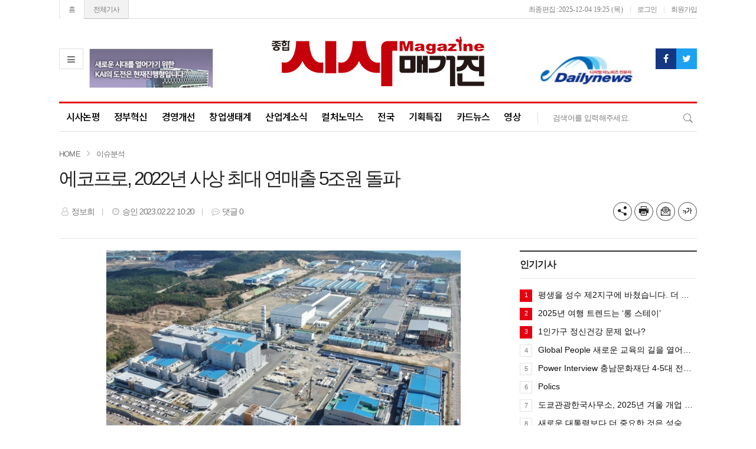

--- FILE ---
content_type: text/html; charset=UTF-8
request_url: http://www.sisanewszine.co.kr/news/articleView.html?idxno=12440
body_size: 18183
content:
<!doctype html>
<html class="no-js" lang="ko" dir="ltr">
<head>
<meta charset="utf-8">
<meta http-equiv="x-ua-compatible" content="ie=edge">
<meta name="viewport" content="width=1080">
<meta name="apple-mobile-web-app-title" content="종합시사매거진" />
<meta name="google-site-verification" content="CqE_B7QW3RCxRhs4T_TG0Ol9vVNHGUtZ9gUvOy8I1aY" />
<meta name="google-site-verification" content="IwoolyCmhRck_18FFigm7vuHIoKHAYe4JcUg3gudR4U" />
<!-- 메타태그정보 //-->
<meta name="title" content="에코프로,  2022년 사상 최대 연매출 5조원 돌파"/>
<meta name="description" content="이차전지 양극 소재와 친환경 사업을 양대 축으로 하는 주식회사 에코프로 그룹(대표이사 송호준)이 2022년 처음으로 연매출 5조원을 돌파하며 창사 이래 최대 실적을 달성했다. 에코프로는 연결 기준으로 2022년 매출 5조6403억원, 영업이익 6189억원을 올렸다. 이는 전년보다 각각 275%, 616% 신장한 것으로 유례를 찾아보기 힘든 ‘퀀텀 점프(quantum jump)’로 평가받는다. 지난해 에코프로는 환율 하락 등으로 4분기 수익성은 다소 감소했으나 전지 재료 사업과 환경사업 수요 증가에 따라 최대 매출액을 달성했다. 에코"/>
<meta name="keywords" content="에코프로,최대연매출,이차전지,이차전지양극소재,친환경,주식회사,송호준대표이사,최대실적,에코프로비엠,전기차,에코프로에이치엔,온실가스,미세먼지,CAPA,시사,종합시사매거진,데일리뉴스,뉴스"/>
<meta name="news_keywords" content="에코프로,최대연매출,이차전지,이차전지양극소재,친환경,주식회사,송호준대표이사,최대실적,에코프로비엠,전기차,에코프로에이치엔,온실가스,미세먼지,CAPA,시사,종합시사매거진,데일리뉴스,뉴스" />
<meta name="Classification" content="이슈분석"/>
<meta name="Copyright" content="종합시사매거진"/>
<meta property="og:site_name" content="종합시사매거진"/>
<meta property="og:image" content="https://www.sisanewszine.co.kr/news/thumbnail/202302/12440_13080_1844_v150.jpg" />
<meta property="og:type" content="article" />
<meta property="og:url" content="https://www.sisanewszine.co.kr/news/articleView.html?idxno=12440" />
<meta property="og:title" content="에코프로,  2022년 사상 최대 연매출 5조원 돌파" />
<meta property="og:description" content="이차전지 양극 소재와 친환경 사업을 양대 축으로 하는 주식회사 에코프로 그룹(대표이사 송호준)이 2022년 처음으로 연매출 5조원을 돌파하며 창사 이래 최대 실적을 달성했다. 에코프로는 연결 기준으로 2022년 매출 5조6403억원, 영업이익 6189억원을 올렸다. 이는 전년보다 각각 275%, 616% 신장한 것으로 유례를 찾아보기 힘든 ‘퀀텀 점프(quantum jump)’로 평가받는다. 지난해 에코프로는 환율 하락 등으로 4분기 수익성은 다소 감소했으나 전지 재료 사업과 환경사업 수요 증가에 따라 최대 매출액을 달성했다. 에코" />
<meta property="og:article:author" content="정보희"/>
<meta name="twitter:card" content="summary"/>
<meta name="twitter:title" content="에코프로,  2022년 사상 최대 연매출 5조원 돌파"/>
<meta name="twitter:description" content="이차전지 양극 소재와 친환경 사업을 양대 축으로 하는 주식회사 에코프로 그룹(대표이사 송호준)이 2022년 처음으로 연매출 5조원을 돌파하며 창사 이래 최대 실적을 달성했다. 에코프로는 연결 기준으로 2022년 매출 5조6403억원, 영업이익 6189억원을 올렸다. 이는 전년보다 각각 275%, 616% 신장한 것으로 유례를 찾아보기 힘든 ‘퀀텀 점프(quantum jump)’로 평가받는다. 지난해 에코프로는 환율 하락 등으로 4분기 수익성은 다소 감소했으나 전지 재료 사업과 환경사업 수요 증가에 따라 최대 매출액을 달성했다. 에코"/>
<meta name="twitter:image" content="https://www.sisanewszine.co.kr/news/thumbnail/202302/12440_13080_1844_v150.jpg"/>
<meta name="twitter:site" content="https://www.sisanewszine.co.kr/news/articleView.html?idxno=12440"/>
<meta name="twitter:creator" content="정보희"/>
<meta property="dable:item_id" content="12440">
<meta property="dable:author" content="정보희">
<meta property="article:section" content="이슈분석">
<meta property="article:published_time" content="2023-02-22T10:20:06+09:00">
<!--// 메타태그정보 -->
<title>에코프로,  2022년 사상 최대 연매출 5조원 돌파 - 종합시사매거진</title>
<link rel="canonical" id="canonical" href="https://www.sisanewszine.co.kr/news/articleView.html?idxno=12440" />
<link rel="amphtml" href="https://www.sisanewszine.co.kr/news/articleViewAmp.html?idxno=12440">  <!-- 구글AMP태그 -->
<link rel="stylesheet" href="/css/jquery-ui.min.css?ver=11">
<link rel="stylesheet" href="/css/foundation.min.css?ver=11">
<link rel="stylesheet" href="/css/custom.foundation.min.css?ver=11">
<link rel="stylesheet" href="/css/app.css?ver=11">
<link rel="stylesheet" href="/css/slick.min.css?ver=11">
<link rel="stylesheet" href="/css/font-awesome.min.css?ver=11">
<link rel="stylesheet" href="/css/pe.icon7.stroke.min.css?ver=11">
<link rel="stylesheet" href="/css/style.min.css?ver=11">
<link rel="stylesheet" href="/css/design.style.css?ver=11">
<link rel="stylesheet" href="/css/ndsoft-fonts.css?ver=11">
<link rel="stylesheet" href="/menuskin/pd_01/menubar.css?ver=11">
<link rel="shortcut icon" href="/image/logo/favicon.png">
<script src="/script/jquery.min.js?ver=11"></script>
<script src="/script/jquery-ui.min.js?ver=11"></script>
<script src="/script/slick.min.js?ver=11"></script>
<script src="/script/jquery.rwdImageMaps.min.js?ver=11"></script>
<script src="/script/what-input.js?ver=11"></script>
<script src="/script/foundation.min.js?ver=11"></script>
<script src="/script/app.js?ver=11"></script>
<script src="/menuskin/pd_01/menubar.js?ver=11"></script>
<script src="/script/user.style.js?ver=11"></script>
<script src="/script/bannerpop.js?ver=11"></script>
<script src="/script/resizePhoto.js?ver=11"></script>
<script src="/script/onScroll.js?ver=11"></script>
<script src="/script/floating.banner.js?ver=11"></script>
<script src="/script/clipboard.min.js?ver=11"></script>
<script src="/script/common.js?ver=11"></script>
<script src="/script/mosaic.js?ver=11"></script>
<script src="/script/jquery.tabslet.min.js?ver=11"></script>

<!--[if lt IE 10]>
<link rel="stylesheet" href="/css/style.ie9.css?ver=11">
<script src="/script/html5shiv.min.js?ver=11"></script>
<![endif]-->

<script type="text/javascript">

	$(document).ready(function(e) {
		// 이미지맵
		$('img[usemap]').rwdImageMaps();
		bannerpop.banner(".banner_event_box");					// 기능성배너 이벤트

		// 기사뷰 이미지관련
					resizePhoto();
		
		// 기사본문 부분 복사하기 저작권 표시
		$('#article-view-content-div').on('copy', function(e){			
			var sel = window.getSelection();
			var copyFooter = "<br/><br/>출처 : <a href='" + document.location.href + "'>" + "종합시사매거진(https://www.sisanewszine.co.kr)" + "</a><br/>";
			var copyHolder = $('<div>', {html: sel+copyFooter, id:'copy_text', style: {position: 'absolute', left: '-99999px'}});
			$('body').append(copyHolder);
			var str = $('#copy_text').html();
			$('#copy_text').html(str.replace(/(\r\n|\n|\r)/gm, "<br />"));
			sel.selectAllChildren( copyHolder[0] );
			window.setTimeout(function() {
				copyHolder.remove();
			},0);
		});
	});

	// 도메인
	var SITE_DOMAIN = 'https://www.sisanewszine.co.kr'
	,___currentTime	= 1765791248;

	// 즐겨찾기 스크립트
	function bookmark() {
		window.external.AddFavorite("https://www.sisanewszine.co.kr", "종합시사매거진")
	}

</script>

<style type="text/css">
/* 사이트 기본 색 */
.user-point,a.user-point,
.poll-columns .poll-state.going,
.auto-hr04-2 .auto-nav .slick-slide.slick-current .auto-fontA,.auto-hr05 .auto-nav .slick-slide.slick-current .auto-fontA
{color:#e50012 !important}
.user-bg,.user-bg:hover,.user-bg:active,.user-bg:focus,li[id*="slick-"].slick-active button[data-role],.tabs .is-active a,
.checkbox-group > input[type="radio"]:checked + label, .checkbox-group > input[type="checkbox"]:checked + label,
.radio-group > input[type="radio"]:checked + label, .radio-group > input[type="checkbox"]:checked + label,
.article-list .article-list-content.type-tm .list-block .links:hover,
.poll-view .poll-view-state.going,.poll-view .poll-radio input[type="radio"]:checked + label::before,.poll-view .poll-radio input[type="checkbox"]:checked + label::before,
.auto-dl04 .auto-column::after,.auto-mr01::before,.auto-hp02 a:hover .photo-titbg,.auto-hr04 .auto-nav .slick-slide.slick-current,.auto-hr04-1 .auto-nav .slick-slide.slick-current,
.nd-switch.user-bg input[type="checkbox"]:checked + label,.nd-switch.user-bg input[type="radio"]:checked + label,
.nd-switch.user-bg input[type="checkbox"]:checked + label::before,.nd-switch.user-bg input[type="radio"]:checked + label::before,
.switch-group.user-bg > .nd-switch input[type="checkbox"]:checked + label,.switch-group.user-bg > .nd-switch input[type="radio"]:checked + label,
.switch-group.user-bg > .nd-switch input[type="checkbox"]:checked + label::before,.switch-group.user-bg > .nd-switch input[type="radio"]:checked + label::before,
.switch-group.for-ios > .nd-switch.user-bg input[type="checkbox"]:checked + label,.switch-group.for-ios > .nd-switch.user-bg input[type="radio"]:checked + label,
.switch-group.for-ios > .nd-switch.user-bg input[type="checkbox"]:checked + label::before,.switch-group.for-ios > .nd-switch.user-bg input[type="radio"]:checked + label::before
{background-color:#e50012 !important}
.user-border,.button.user-bg,
.poll-view .poll-radio input[type="radio"] + label:hover strong::before,.poll-view .poll-radio input[type="checkbox"] + label:hover strong::before,
.poll-view .poll-radio input[type="radio"]:checked + label  strong::before,.poll-view .poll-radio input[type="checkbox"]:checked + label  strong::before,
.auto-pa01 .auto-nav .slick-current .auto-images::before,.auto-hr05-1 .auto-content a:hover .auto-images.line::before,
.auto-pa02 .auto-nav .slick-current .auto-images::before
{border-color:#e50012 !important}
.user-border-top {border-top-color:#e50012 !important}
.user-border-bottom {border-bottom-color:#e50012 !important}
.user-border-left {border-left-color:#e50012 !important}
.user-border-right {border-right-color:#e50012 !important}
</style>

<!-- Global site tag (gtag.js) - Google Analytics -->
<script async src="https://www.googletagmanager.com/gtag/js?id=UA-109704260-1"></script>
<script>
  window.dataLayer = window.dataLayer || [];
  function gtag(){dataLayer.push(arguments);}
  gtag('js', new Date());

  gtag('config', 'UA-109704260-1');
</script>

<!-- Naver Analytics -->
<script type="text/javascript" src="//wcs.naver.net/wcslog.js"></script>
<script type="text/javascript">
if(!wcs_add) var wcs_add = {};
wcs_add["wa"] = "54520cc1a31830";
wcs_do();
</script>
<!-- 네이버 웹마스터도구 소유확인 메타태그 -->
<meta name="naver-site-verification" content="4de2b6dab20d8d6a8e28f040115d852471461456"/>

</head>
<body>

<!--[if lt IE 9]>
<div id="ie9-guide">
	<div class="ie9-wrapper border-box">
		<p class="guide-txt">
		잠깐! 현재 Internet Explorer 8이하 버전을 이용중이십니다. 최신 브라우저(Browser) 사용을 권장드립니다!
		</p>

		<div class="guide-right">
			<dl class="ie9-down nobr">
				<dt><i class="icon ie-logo">ie</i></dt>
				<dd>
					<span>인터넷 익스플로러 11</span>
					<a href="http://windows.microsoft.com/ko-kr/internet-explorer/download-ie" target="_blank">다운로드</a>
				</dd>
			</dl>

			<dl class="ie9-down">
				<dt><i class="icon cr-logo">chrome</i></dt>
				<dd>
					<span>구글 크롬</span>
					<a href="http://www.google.com/chrome/" target="_blank">다운로드</a>
				</dd>
			</dl>

			<dl class="ie9-down">
				<dt><i class="icon ff-logo">firefox</i></dt>
				<dd>
					<span>모질라 파이어폭스</span>
					<a href="http://www.mozilla.or.kr/" target="_blank">다운로드</a>
				</dd>
			</dl>
		</div>
	</div>
</div>
<![endif]-->
<div class="off-canvas-wrapper">
	<div class="off-canvas-wrapper-inner" data-off-canvas-wrapper>
		<div class="off-canvas user-canvas position-left" id="offCanvas" data-off-canvas>
			<!-- close //-->
			<button class="close-button" aria-label="Close menu" type="button" data-close>
				<span aria-hidden="true">&times;</span>
			</button>
			<!--// close -->

			<style type="text/css">
.user-canvas .user-canvas-navs .menu li > a:hover,.user-canvas .user-canvas-navs .menu li.is-accordion-submenu-parent[aria-expanded="true"] > a {background:#e50012}
.user-canvas .user-canvas-navs .menu li.is-accordion-submenu-parent > a::after,.user-canvas .user-canvas-navs .menu li.is-accordion-submenu-parent[aria-expanded="true"] > a::after {border-top-color:#e50012}
.user-canvas .user-canvas-navs .menu li ul.menu.nested li a:hover {color:#e50012}
</style>

<nav class="user-canvas-navs">
	<!-- 1차 //-->
	<ul class="vertical menu" data-multi-open="false" data-accordion-menu>
		<li><a href="/news/articleList.html?view_type=sm">전체기사</a></li>
			<li>
		<a href="/news/articleList.html?sc_section_code=S1N35&view_type=sm" target="_top">이슈분석</a>
	</li>
	<li>
		<a href="/news/articleList.html?sc_section_code=S1N36&view_type=sm" target="_top">시사논평</a>
		<ul class="menu vertical nested">
			<li><a href="/news/articleList.html?sc_section_code=S1N36&view_type=sm" target="_top">전체</a></li>
			<li>
				<a href="/news/articleList.html?sc_sub_section_code=S2N1&view_type=sm" target="_top">오피니언</a>				</li>
		</ul>
	</li>
	<li>
		<a href="/news/articleList.html?sc_section_code=S1N37&view_type=sm" target="_top">정부혁신</a>
	</li>
	<li>
		<a href="/news/articleList.html?sc_section_code=S1N38&view_type=sm" target="_top">경영개선</a>
	</li>
	<li>
		<a href="/news/articleList.html?sc_section_code=S1N39&view_type=sm" target="_top">창업생태계</a>
	</li>
	<li>
		<a href="/news/articleList.html?sc_section_code=S1N40&view_type=sm" target="_top">산업계소식</a>
		<ul class="menu vertical nested">
			<li><a href="/news/articleList.html?sc_section_code=S1N40&view_type=sm" target="_top">전체</a></li>
			<li>
				<a href="/news/articleList.html?sc_sub_section_code=S2N2&view_type=sm" target="_top">CEO</a>				</li>
		</ul>
	</li>
	<li>
		<a href="/news/articleList.html?sc_section_code=S1N45&view_type=sm" target="_top">지금해외는</a>
	</li>
	<li>
		<a href="/news/articleList.html?sc_section_code=S1N42&view_type=sm" target="_top">컬처노믹스</a>
	</li>
	<li>
		<a href="/news/articleList.html?sc_section_code=S1N44&view_type=sm" target="_top">미분류</a>
	</li>
	<li>
		<a href="/news/articleList.html?sc_section_code=S1N46&view_type=sm" target="_top">기획특집</a>
	</li>
	<li>
		<a href="/news/articleList.html?sc_section_code=S1N47&view_type=sm" target="_top">전국</a>
	</li>
	<li>
		<a href="/news/articleList.html?sc_section_code=S1N48&view_type=sm" target="_top">영상</a>
	</li>
	<li>
		<a href="/news/articleList.html?sc_section_code=S1N49&view_type=sm" target="_top">카드뉴스</a>
	</li>
	<li>
		<a href="/news/articleList.html?sc_section_code=S1N50&view_type=sm" target="_top">법률상식</a>
	</li>
	<li>
		<a href="/news/articleList.html?sc_section_code=S1N51&view_type=sm" target="_top">여행및레저</a>
	</li>
	</ul>
</nav>		</div>
		<div class="off-canvas-content" data-off-canvas-content>

			<!-- wrap //-->
			<div id="user-wrap" class="min-width-1080">

				<!-- header //-->
				<header id="user-header" class="posi-re float-center">

					<!-- 상단 HTML //-->	
										<!--// 상단 HTML -->
					
					<!-- 메뉴 //-->
					<style type="text/css">
#user-gnb, #nav-header, #user-nav {padding:0 calc((100% - 1080px) / 2)}
#user-nav::after {left:calc((100% - 1080px) / 2);width:1080px}
#nav-header {padding-top:30px;padding-bottom:30px}
#user-gnb.basic-mode {width:1080px}
#user-nav {border-top-color:#e50012}
#user-nav > .user-menu > .secline > a.a-hover {border-bottom-color:#e50012;color:#e50012}

/* horizon */
#user-nav.horizon > .user-menu > .secline > ul {background-color:#e50012}
#user-nav.horizon.basic-mode,
#user-nav.horizon.basic-mode > .user-menu > .secline > ul {width:1080px}
#user-nav.horizon.full-mode > .user-menu > .secline > ul::before {width:calc((100% - 1080px) / 2)}
#user-nav.horizon.basic-mode > .user-menu > .secline > ul {left:calc((100% - 1080px) / 2)}

/* vertical */
#user-nav.vertical > .user-menu > .secline > ul {border-color:#e50012}
#user-nav.vertical > .user-menu > .secline > ul > .sub > a.a-sub-hover,
#user-nav.vertical > .user-menu > .secline > ul > .sub > a:hover {background-color:#e50012}
#user-nav.vertical.basic-mode {width:1080px}
#user-nav.vertical.full-mode > .user-menu > .secline > ul {left:calc((100% - 1080px) / 2);width:1080px;padding-right:calc(1080px - 300px)}

/* search */
#user-nav > .user-search-form button:hover {color:#e50012}
</style>

<!-- 메뉴 시작 //-->
<div id="header-wrapper" data-main-code="S1N35" data-sub-code="/news/articleView.html" data-serial-code="/news/articleView.html">
	
	<!-- 최상단영역 //-->
	<div id="user-gnb" class="basic-mode">

		<!-- home //-->
		<ul class="user-topbox no-bullet">
			<li><a href="">홈</a></li>
			<li><a href="/news/articleList.html?view_type=sm">전체기사</a></li>
		</ul>
		<!--// home -->

		<!-- 로그인 //-->
		<ul class="user-logbox no-bullet">
							<li><a href="/member/login.html" target="_top">로그인</a></li>
				<li><a href="/member/index.html" target="_top">회원가입</a></li>
					</ul>
		<!--// 로그인 -->
			
		<!-- 최종편집 //-->
		<div class="user-intro">2025-12-04 19:25 (목) </div>
		<!--// 최종편집 -->
	</div>
	<!--// 최상단영역 -->

	<!-- 로고영역 //-->
	<header id="nav-header">
		<div class="user-banner text-left">
							<div class="banner-left">
					<!--카이_220114--><script type="text/javascript">var ___BANNER = "ban_1642134167999";</script><script type="text/javascript" charset="utf-8" src="/bannerpop/uploads/js/42.js?1642134167999" id="ban_1642134167999"></script><!--//카이_220114-->
				</div>
			<!-- 전체 -->
			<button type="button" class="user-allbtn" title="전체메뉴" data-toggle="offCanvas" data-tooltip><i class="fa fa-bars fa-fw auto-fontB"></i></button>
		</div>

		<div class="user-logo text-center"><a href="https://www.sisanewszine.co.kr" target="_top"><img src="/image/logo/toplogo_20230803030741.png" alt="종합시사매거진"></a></div>

		<div class="user-banner text-right">
							<div class="banner-right">
				<!--한국도로공사_230515--><script type="text/javascript">var ___BANNER = "ban_1684126576990";</script><script type="text/javascript" charset="utf-8" src="/bannerpop/uploads/js/70.js?1684126576990" id="ban_1684126576990"></script><!--//한국도로공사_230515-->
				<!--한국도로공사_220926--<script type="text/javascript">var ___BANNER = "ban_1664180680658";</script><script type="text/javascript" charset="utf-8" src="/bannerpop/uploads/js/68.js?1664180680658" id="ban_1664180680658"></script><!--//한국도로공사_220926-->
				<!--한국도로공사_220523--<script type="text/javascript">var ___BANNER = "ban_1653278809342";</script><script type="text/javascript" charset="utf-8" src="/bannerpop/uploads/js/65.js?1653278809342" id="ban_1653278809342"></script><!--//한국도로공사_220523-->
					<!--안전띠_220114--<script type="text/javascript">var ___BANNER = "ban_1642134195574";</script><script type="text/javascript" charset="utf-8" src="/bannerpop/uploads/js/41.js?1642134195574" id="ban_1642134195574"></script><!--//안전띠_220114-->
				</div>
			<div class="user-sns">
				<ul class="no-bullet">
					<li><a href="#link" onclick="alert('준비중입니다.')" title="페이스북" data-tooltip><span class="show-for-sr">페이스북</span><i class="fa fa-facebook" aria-hidden="true"></i></a></li>
					<li><a href="#link" onclick="alert('준비중입니다.')" title="트위터" data-tooltip><span class="show-for-sr">트위터</span><i class="fa fa-twitter" aria-hidden="true"></i></a></li>
				</ul>
			</div>
		</div>
	</header>
	<!--// 로고영역 -->

	<!-- 메뉴바 //-->
	<nav id="user-nav" class="vertical basic-mode">
		

		<!-- 섹션 //-->
		<ul id="user-menu" class="user-menu no-bullet">
			<li class="secline"><a href="/news/articleList.html?sc_section_code=S1N36&view_type=sm" target="_top" data-code="S1N36">시사논평</a>
				<ul class="no-bullet">
										<li class="sub">
					<a href="/news/articleList.html?sc_sub_section_code=S2N1&view_type=sm" target="_top" data-code="S2N1">오피니언</a>
					</li>
									</ul>
			</li><li class="secline"><a href="/news/articleList.html?sc_section_code=S1N37&view_type=sm" target="_top" data-code="S1N37">정부혁신</a>
				<ul class="no-bullet">
									</ul>
			</li><li class="secline"><a href="/news/articleList.html?sc_section_code=S1N38&view_type=sm" target="_top" data-code="S1N38">경영개선</a>
				<ul class="no-bullet">
									</ul>
			</li><li class="secline"><a href="/news/articleList.html?sc_section_code=S1N39&view_type=sm" target="_top" data-code="S1N39">창업생태계</a>
				<ul class="no-bullet">
									</ul>
			</li><li class="secline"><a href="/news/articleList.html?sc_section_code=S1N40&view_type=sm" target="_top" data-code="S1N40">산업계소식</a>
				<ul class="no-bullet">
										<li class="sub">
					<a href="/news/articleList.html?sc_sub_section_code=S2N2&view_type=sm" target="_top" data-code="S2N2">CEO</a>
					</li>
									</ul>
			</li><li class="secline"><a href="/news/articleList.html?sc_section_code=S1N42&view_type=sm" target="_top" data-code="S1N42">컬처노믹스</a>
				<ul class="no-bullet">
									</ul>
			</li><li class="secline"><a href="/news/articleList.html?sc_section_code=S1N47&view_type=sm" target="_top" data-code="S1N47">전국</a>
				<ul class="no-bullet">
									</ul>
			</li><li class="secline"><a href="/news/articleList.html?sc_section_code=S1N46&view_type=sm" target="_top" data-code="S1N46">기획특집</a>
				<ul class="no-bullet">
									</ul>
			</li><li class="secline"><a href="/news/articleList.html?sc_section_code=S1N49&view_type=sm" target="_top" data-code="S1N49">카드뉴스</a>
				<ul class="no-bullet">
									</ul>
			</li><li class="secline"><a href="/news/articleList.html?sc_section_code=S1N48&view_type=sm" target="_top" data-code="S1N48">영상</a>
				<ul class="no-bullet">
									</ul>
			</li>		</ul>
		<!--// 섹션 -->
		
		<!--<ul class="user-etc no-bullet">
			<li class="secline"><a href="/com/com-1.html" target="_top">신문사소개</a></li>
			<li class="secline"><a href="/com/ad.html" target="_top">광고문의</a></li>
		</ul>-->
	
		<!-- 검색 //-->
		<fieldset class="user-search">
			<form name="head-search" method="post" action="/news/articleList.html">
				<input type="hidden" name="sc_area" value="A">
				<input type="hidden" name="view_type" value="sm">
				<label class="show-for-sr" for="search">기사검색</label>
				<input type="text" name="sc_word" id="search" onkeydown="if(event.keyCode==13){if(this.form.sc_word.value != ''){this.form.submit();}else{alert('검색어를 입력해주세요');return false;}}" placeholder="검색어를 입력해주세요." title="기사검색">
				<button type="button" title="기사검색" onclick="if(this.form.sc_word.value != ''){this.form.submit();}else{alert('검색어를 입력해주세요');this.form.sc_word.focus();return false;}"><i class="s7-search"></i><span class="show-for-sr">검색</span></button>
			</form>
		</fieldset>
		<!--// 검색 -->
	</nav>
	<!--// 메뉴바 -->
</div>
<!--// 메뉴 끝 -->

<script type="text/javascript">
<!--
//메뉴 스타일 불러옴 : 메뉴 /script/menubar.js 와 같이 사용되어야 함
//submenuStyle	: 서브메뉴 펼침 스타일 (horizon : 가로로, vertical : 세로 슬라이딩)
var menuIndexHold = false,
menuOverHold = true,
submenuStyle = "vertical",
submenuMode = "basic",
subShow = "hold",
submenuPosi = "left",
effectSwitch = "on",
subSlideSpeed = 300,
subFadeSpeed = 300;

// 검색창
/*
$(document).ready(function(){
	var $navs = $("#user-nav")
		, $search = $navs.find(".user-search")
		, $searchBtn = $search.find(".user-search-btn")
		, $searchForm = $search.find(".user-search-form");

	$searchBtn.on({
		click: function() {
			$searchForm.show();
		}
	});

	$navs.on({
		mouseleave: function() {
			$searchForm.hide();
		}
	});
});
*/
//-->
</script>

					<!--// 메뉴 -->

				</header>
				<!--// header -->

								<!-- container //-->
				<section id="user-container" class="posi-re text-left auto-pady-25 float-center width-1080">
					<!-- layer popup position  -->
					<div id="layer-popups" class="float-center width-1080"></div>
					
					<!-- 플로팅 좌우 HTML //-->
					<div class="posi-re float-center width-1080"></div>					<!--// 플로팅 좌우 HTML -->
<div class="float-center max-width-1080">
	
	<!-- 편집패널 //-->
	<div class="clearfix">

	</div>
	<!--// 편집패널 -->

	<script type="text/javascript">
	// 기사면 상단 네비게이션 호출
	articleHeader.setScroll();
</script>

<!-- 기사면 상단 네비게이션 //-->
<div id="article-header-title" class="dis-none show-for-large">

	<!-- 이전/다음 기사 버튼 //-->
	<button type="button" onclick="javascript:articleHeader.move(
				'prev',
				'embargo_date',
				'1677028806_12440',
				'S1N35',
				'',
				'');" class="aht-btn prev" title="이전기사"><i class="fa fa-angle-left fa-fw"></i><span class="sr-only">이전</span></button>
	<button type="button" onclick="javascript:articleHeader.move(
				'next',
				'embargo_date',
				'1677028806_12440',
				'S1N35',
				'',
				'');" class="aht-btn next" title="다음기사"><i class="fa fa-angle-right fa-fw"></i><span class="sr-only">다음</span></button>
	<!--// 이전/다음 기사 버튼 -->

	<!-- 상단 컨텐츠 //-->
	<div class="aht-wrapper width-1080">
		<div class="aht-columns aht-logo"><a href="https://www.sisanewszine.co.kr" alt="로고"><img src="/image/logo/printlogo_20230803030741.png" alt="종합시사매거진" /></a></div>
		<div class="aht-columns aht-title"><div class="aht-title-view">에코프로,  2022년 사상 최대 연매출 5조원 돌파</div></div>
		<div class="aht-columns aht-options">
			<ul class="info-options no-bullet">
				<li><button type="button" class="options-btn has-tip" title="기사공유하기" data-open="article-sns" data-disable-hover="false" data-tooltip><i class="icon-share"></i><span class="show-for-sr">기사공유하기</span></button></li>
				<li><button type="button" onclick="articlePrint('12440')" class="options-btn has-tip" title="프린트" data-disable-hover="false" data-tooltip><i class="icon-printer"></i><span class="show-for-sr">프린트</span></button></li>
				<li><button type="button" onclick="articleMail('12440')" class="options-btn has-tip" title="메일보내기" data-disable-hover="false" data-tooltip><i class="icon-email-b"></i><span class="show-for-sr">메일보내기</span></button></li>
				<li class="fonts-option">
					<button type="button" class="fonts-btn options-btn"><i class="icon-plus"></i><span class="show-for-sr">글씨키우기</span></button>
					<ul class="fonts-option-panel no-bullet">
						<li>
							<input type="radio" name="fontsize1" class="fontsize-radio" id="font-size15_1" value="font-size15" title="15px"> 
							<label for="font-size15_1">가나다라마바사</label>
						</li>
						<li>
							<input type="radio" name="fontsize1" class="fontsize-radio" id="font-size16_1" value="font-size16" title="16px"> 
							<label for="font-size16_1">가나다라마바사</label>
						</li>
						<li>
							<input type="radio" name="fontsize1" class="fontsize-radio" id="font-size17_1" value="font-size17" title="17px"> 
							<label for="font-size17_1">가나다라마바사</label>
						</li>
						<li>
							<input type="radio" name="fontsize1" class="fontsize-radio" id="font-size18_1" value="font-size18" title="18px"> 
							<label for="font-size18_1">가나다라마바사</label>
						</li>
						<li>
							<input type="radio" name="fontsize1" class="fontsize-radio" id="font-size19_1" value="font-size19" title="19px"> 
							<label for="font-size19_1">가나다라마바사</label>
						</li>
						<li>
							<input type="radio" name="fontsize1" class="fontsize-radio" id="font-size20_1" value="font-size20" title="20px"> 
							<label for="font-size20_1">가나다라마바사</label>
						</li>
					</ul>
				</li>
			</ul>
		</div>
	</div>
	<!--// 상단 컨텐츠 -->
</div>
<!--// 기사면 상단 네비게이션 -->

<!-- 기사본문 상단 //-->
<header class="article-view-header">
	<!-- root //-->	
	<nav class="article-head-nav auto-marbtm-10">
		<a href="/">HOME</a>
		<i class="fa fa-angle-right fa-fw"></i> <a href="/news/articleList.html?sc_section_code=S1N35">이슈분석</a>
					</nav>
	<!--// root -->
	
	<!-- 본문제목 //-->
	<header class="article-header-wrap">
		<div class="article-head-title">에코프로,  2022년 사상 최대 연매출 5조원 돌파</div>
	</header>
	<!--// 본문제목 -->

	<!-- head info //-->
	<section class="article-head-info">

		
		<!-- info //-->
		<div class="info-text">
			<ul class="no-bullet auto-marbtm-0 line-height-6">
				<li><i class="fa fa-user-o fa-fw"></i> 정보희</li>
				<li><i class="fa fa-clock-o fa-fw"></i> 승인 2023.02.22 10:20</li>
												<li>
					<i class="fa fa-commenting-o fa-fw"></i> 댓글 
						0					</li>
			</ul>
		</div>
		<!--// info -->

		<ul class="info-options no-bullet">
			<li><button type="button" class="options-btn has-tip" title="기사공유하기" data-open="article-sns" data-disable-hover="false" data-tooltip><i class="icon-share"></i><span class="show-for-sr">기사공유하기</span></button></li>
			<li><button type="button" onclick="articlePrint('12440')" class="options-btn has-tip" title="프린트" data-disable-hover="false" data-tooltip><i class="icon-printer"></i><span class="show-for-sr">프린트</span></button></li>
			<li><button type="button" onclick="articleMail('12440')" class="options-btn has-tip" title="메일보내기" data-disable-hover="false" data-tooltip><i class="icon-email-b"></i><span class="show-for-sr">메일보내기</span></button></li>
			<li class="fonts-option">
				<button type="button" class="fonts-btn options-btn"><i class="icon-plus"></i><span class="show-for-sr">글씨키우기</span></button>
				<ul class="fonts-option-panel no-bullet">
					<li>
						<input type="radio" name="fontsize2" class="fontsize-radio" id="font-size15_2" value="font-size15" title="15px"> 
						<label for="font-size15_2">가나다라마바사</label>
					</li>
					<li>
						<input type="radio" name="fontsize2" class="fontsize-radio" id="font-size16_2" value="font-size16" title="16px"> 
						<label for="font-size16_2">가나다라마바사</label>
					</li>
					<li>
						<input type="radio" name="fontsize2" class="fontsize-radio" id="font-size17_2" value="font-size17" title="17px"> 
						<label for="font-size17_2">가나다라마바사</label>
					</li>
					<li>
						<input type="radio" name="fontsize2" class="fontsize-radio" id="font-size18_2" value="font-size18" title="18px"> 
						<label for="font-size18_2">가나다라마바사</label>
					</li>
					<li>
						<input type="radio" name="fontsize2" class="fontsize-radio" id="font-size19_2" value="font-size19" title="19px"> 
						<label for="font-size19_2">가나다라마바사</label>
					</li>
					<li>
						<input type="radio" name="fontsize2" class="fontsize-radio" id="font-size20_2" value="font-size20" title="20px"> 
						<label for="font-size20_2">가나다라마바사</label>
					</li>
				</ul>
			</li>
			<!-- li><button type="button" class="options-btn has-tip" title="번역" data-open="article-lang" data-disable-hover="false" data-tooltip><i class="fa fa-language"></i></button></li -->
		</ul>

		<div class="reveal gray" id="article-sns" data-reveal>
			<header class="reveal-header">
				<div class="reveal-title">이 기사를 공유합니다</div>
			</header>
			<section class="reveal-container">
				<div class="article-sns-group">
								<button type="button" class="sns-btns" 				data-sharesns="facebook" 
				data-title="%EC%97%90%EC%BD%94%ED%94%84%EB%A1%9C%2C%20%202022%EB%85%84%20%EC%82%AC%EC%83%81%20%EC%B5%9C%EB%8C%80%20%EC%97%B0%EB%A7%A4%EC%B6%9C%205%EC%A1%B0%EC%9B%90%20%EB%8F%8C%ED%8C%8C" 
				data-url="https%3A%2F%2Fwww.sisanewszine.co.kr%2Fnews%2FarticleView.html%3Fidxno%3D12440" 
				data-desc="%EC%9D%B4%EC%B0%A8%EC%A0%84%EC%A7%80%20%EC%96%91%EA%B7%B9%20%EC%86%8C%EC%9E%AC%EC%99%80%20%EC%B9%9C%ED%99%98%EA%B2%BD%20%EC%82%AC%EC%97%85%EC%9D%84%20%EC%96%91%EB%8C%80%20%EC%B6%95%EC%9C%BC%EB%A1%9C%20%ED%95%98%EB%8A%94%20%EC%A3%BC%EC%8B%9D%ED%9A%8C%EC%82%AC%20%EC%97%90%EC%BD%94%ED%94%84%EB%A1%9C%20%EA%B7%B8%EB%A3%B9%28%EB%8C%80%ED%91%9C%EC%9D%B4%EC%82%AC%20%EC%86%A1%ED%98%B8%EC%A4%80%29%EC%9D%B4%202022%EB%85%84%20%EC%B2%98%EC%9D%8C%EC%9C%BC%EB%A1%9C%20%EC%97%B0%EB%A7%A4%EC%B6%9C%205%EC%A1%B0%EC%9B%90%EC%9D%84%20%EB%8F%8C%ED%8C%8C%ED%95%98%EB%A9%B0%20%EC%B0%BD%EC%82%AC%20%EC%9D%B4%EB%9E%98%20%EC%B5%9C%EB%8C%80%20%EC%8B%A4%EC%A0%81%EC%9D%84%20%EB%8B%AC%EC%84%B1%ED%96%88%EB%8B%A4.%20%EC%97%90%EC%BD%94%ED%94%84%EB%A1%9C%EB%8A%94%20%EC%97%B0%EA%B2%B0%20%EA%B8%B0%EC%A4%80%EC%9C%BC%EB%A1%9C%202022%EB%85%84%20%EB%A7%A4%EC%B6%9C%205%EC%A1%B06403%EC%96%B5%EC%9B%90%2C%20%EC%98%81%EC%97%85%EC%9D%B4%EC%9D%B5%206189%EC%96%B5%EC%9B%90%EC%9D%84%20%EC%98%AC%EB%A0%B8%EB%8B%A4.%20%EC%9D%B4%EB%8A%94%20%EC%A0%84%EB%85%84%EB%B3%B4%EB%8B%A4%20%EA%B0%81%EA%B0%81%20275%25%2C%20616%25%20%EC%8B%A0%EC%9E%A5%ED%95%9C%20%EA%B2%83%EC%9C%BC%EB%A1%9C%20%EC%9C%A0%EB%A1%80%EB%A5%BC%20%EC%B0%BE%EC%95%84%EB%B3%B4%EA%B8%B0%20%ED%9E%98%EB%93%A0%20%E2%80%98%ED%80%80%ED%85%80%20%EC%A0%90%ED%94%84%28quantum%20jump%29%E2%80%99%EB%A1%9C%20%ED%8F%89%EA%B0%80%EB%B0%9B%EB%8A%94%EB%8B%A4.%20%EC%A7%80%EB%82%9C%ED%95%B4%20%EC%97%90%EC%BD%94%ED%94%84%EB%A1%9C%EB%8A%94%20%ED%99%98%EC%9C%A8%20%ED%95%98%EB%9D%BD%20%EB%93%B1%EC%9C%BC%EB%A1%9C%204%EB%B6%84%EA%B8%B0%20%EC%88%98%EC%9D%B5%EC%84%B1%EC%9D%80%20%EB%8B%A4%EC%86%8C%20%EA%B0%90%EC%86%8C%ED%96%88%EC%9C%BC%EB%82%98%20%EC%A0%84%EC%A7%80%20%EC%9E%AC%EB%A3%8C%20%EC%82%AC%EC%97%85%EA%B3%BC%20%ED%99%98%EA%B2%BD%EC%82%AC%EC%97%85%20%EC%88%98%EC%9A%94%20%EC%A6%9D%EA%B0%80%EC%97%90%20%EB%94%B0%EB%9D%BC%20%EC%B5%9C%EB%8C%80%20%EB%A7%A4%EC%B6%9C%EC%95%A1%EC%9D%84%20%EB%8B%AC%EC%84%B1%ED%96%88%EB%8B%A4.%20%EC%97%90%EC%BD%94" 
				data-image="https://www.sisanewszine.co.kr/news/photo/202302/12440_13080_1844.jpeg">
				<div class="sns-btn-icons facebook"><i class="icon-facebook"></i></div>페이스북			</button>
			<button type="button" class="sns-btns" 				data-sharesns="twitter" 
				data-title="%EC%97%90%EC%BD%94%ED%94%84%EB%A1%9C%2C%20%202022%EB%85%84%20%EC%82%AC%EC%83%81%20%EC%B5%9C%EB%8C%80%20%EC%97%B0%EB%A7%A4%EC%B6%9C%205%EC%A1%B0%EC%9B%90%20%EB%8F%8C%ED%8C%8C" 
				data-url="https%3A%2F%2Fwww.sisanewszine.co.kr%2Fnews%2FarticleView.html%3Fidxno%3D12440" 
				data-desc="%EC%9D%B4%EC%B0%A8%EC%A0%84%EC%A7%80%20%EC%96%91%EA%B7%B9%20%EC%86%8C%EC%9E%AC%EC%99%80%20%EC%B9%9C%ED%99%98%EA%B2%BD%20%EC%82%AC%EC%97%85%EC%9D%84%20%EC%96%91%EB%8C%80%20%EC%B6%95%EC%9C%BC%EB%A1%9C%20%ED%95%98%EB%8A%94%20%EC%A3%BC%EC%8B%9D%ED%9A%8C%EC%82%AC%20%EC%97%90%EC%BD%94%ED%94%84%EB%A1%9C%20%EA%B7%B8%EB%A3%B9%28%EB%8C%80%ED%91%9C%EC%9D%B4%EC%82%AC%20%EC%86%A1%ED%98%B8%EC%A4%80%29%EC%9D%B4%202022%EB%85%84%20%EC%B2%98%EC%9D%8C%EC%9C%BC%EB%A1%9C%20%EC%97%B0%EB%A7%A4%EC%B6%9C%205%EC%A1%B0%EC%9B%90%EC%9D%84%20%EB%8F%8C%ED%8C%8C%ED%95%98%EB%A9%B0%20%EC%B0%BD%EC%82%AC%20%EC%9D%B4%EB%9E%98%20%EC%B5%9C%EB%8C%80%20%EC%8B%A4%EC%A0%81%EC%9D%84%20%EB%8B%AC%EC%84%B1%ED%96%88%EB%8B%A4.%20%EC%97%90%EC%BD%94%ED%94%84%EB%A1%9C%EB%8A%94%20%EC%97%B0%EA%B2%B0%20%EA%B8%B0%EC%A4%80%EC%9C%BC%EB%A1%9C%202022%EB%85%84%20%EB%A7%A4%EC%B6%9C%205%EC%A1%B06403%EC%96%B5%EC%9B%90%2C%20%EC%98%81%EC%97%85%EC%9D%B4%EC%9D%B5%206189%EC%96%B5%EC%9B%90%EC%9D%84%20%EC%98%AC%EB%A0%B8%EB%8B%A4.%20%EC%9D%B4%EB%8A%94%20%EC%A0%84%EB%85%84%EB%B3%B4%EB%8B%A4%20%EA%B0%81%EA%B0%81%20275%25%2C%20616%25%20%EC%8B%A0%EC%9E%A5%ED%95%9C%20%EA%B2%83%EC%9C%BC%EB%A1%9C%20%EC%9C%A0%EB%A1%80%EB%A5%BC%20%EC%B0%BE%EC%95%84%EB%B3%B4%EA%B8%B0%20%ED%9E%98%EB%93%A0%20%E2%80%98%ED%80%80%ED%85%80%20%EC%A0%90%ED%94%84%28quantum%20jump%29%E2%80%99%EB%A1%9C%20%ED%8F%89%EA%B0%80%EB%B0%9B%EB%8A%94%EB%8B%A4.%20%EC%A7%80%EB%82%9C%ED%95%B4%20%EC%97%90%EC%BD%94%ED%94%84%EB%A1%9C%EB%8A%94%20%ED%99%98%EC%9C%A8%20%ED%95%98%EB%9D%BD%20%EB%93%B1%EC%9C%BC%EB%A1%9C%204%EB%B6%84%EA%B8%B0%20%EC%88%98%EC%9D%B5%EC%84%B1%EC%9D%80%20%EB%8B%A4%EC%86%8C%20%EA%B0%90%EC%86%8C%ED%96%88%EC%9C%BC%EB%82%98%20%EC%A0%84%EC%A7%80%20%EC%9E%AC%EB%A3%8C%20%EC%82%AC%EC%97%85%EA%B3%BC%20%ED%99%98%EA%B2%BD%EC%82%AC%EC%97%85%20%EC%88%98%EC%9A%94%20%EC%A6%9D%EA%B0%80%EC%97%90%20%EB%94%B0%EB%9D%BC%20%EC%B5%9C%EB%8C%80%20%EB%A7%A4%EC%B6%9C%EC%95%A1%EC%9D%84%20%EB%8B%AC%EC%84%B1%ED%96%88%EB%8B%A4.%20%EC%97%90%EC%BD%94" 
				data-image="https://www.sisanewszine.co.kr/news/photo/202302/12440_13080_1844.jpeg">
				<div class="sns-btn-icons twitter"><i class="icon-twitter"></i></div>트위터			</button>
			<button type="button" class="sns-btns" 				data-sharesns="story" 
				data-title="%EC%97%90%EC%BD%94%ED%94%84%EB%A1%9C%2C%20%202022%EB%85%84%20%EC%82%AC%EC%83%81%20%EC%B5%9C%EB%8C%80%20%EC%97%B0%EB%A7%A4%EC%B6%9C%205%EC%A1%B0%EC%9B%90%20%EB%8F%8C%ED%8C%8C" 
				data-url="https%3A%2F%2Fwww.sisanewszine.co.kr%2Fnews%2FarticleView.html%3Fidxno%3D12440" 
				data-desc="%EC%9D%B4%EC%B0%A8%EC%A0%84%EC%A7%80%20%EC%96%91%EA%B7%B9%20%EC%86%8C%EC%9E%AC%EC%99%80%20%EC%B9%9C%ED%99%98%EA%B2%BD%20%EC%82%AC%EC%97%85%EC%9D%84%20%EC%96%91%EB%8C%80%20%EC%B6%95%EC%9C%BC%EB%A1%9C%20%ED%95%98%EB%8A%94%20%EC%A3%BC%EC%8B%9D%ED%9A%8C%EC%82%AC%20%EC%97%90%EC%BD%94%ED%94%84%EB%A1%9C%20%EA%B7%B8%EB%A3%B9%28%EB%8C%80%ED%91%9C%EC%9D%B4%EC%82%AC%20%EC%86%A1%ED%98%B8%EC%A4%80%29%EC%9D%B4%202022%EB%85%84%20%EC%B2%98%EC%9D%8C%EC%9C%BC%EB%A1%9C%20%EC%97%B0%EB%A7%A4%EC%B6%9C%205%EC%A1%B0%EC%9B%90%EC%9D%84%20%EB%8F%8C%ED%8C%8C%ED%95%98%EB%A9%B0%20%EC%B0%BD%EC%82%AC%20%EC%9D%B4%EB%9E%98%20%EC%B5%9C%EB%8C%80%20%EC%8B%A4%EC%A0%81%EC%9D%84%20%EB%8B%AC%EC%84%B1%ED%96%88%EB%8B%A4.%20%EC%97%90%EC%BD%94%ED%94%84%EB%A1%9C%EB%8A%94%20%EC%97%B0%EA%B2%B0%20%EA%B8%B0%EC%A4%80%EC%9C%BC%EB%A1%9C%202022%EB%85%84%20%EB%A7%A4%EC%B6%9C%205%EC%A1%B06403%EC%96%B5%EC%9B%90%2C%20%EC%98%81%EC%97%85%EC%9D%B4%EC%9D%B5%206189%EC%96%B5%EC%9B%90%EC%9D%84%20%EC%98%AC%EB%A0%B8%EB%8B%A4.%20%EC%9D%B4%EB%8A%94%20%EC%A0%84%EB%85%84%EB%B3%B4%EB%8B%A4%20%EA%B0%81%EA%B0%81%20275%25%2C%20616%25%20%EC%8B%A0%EC%9E%A5%ED%95%9C%20%EA%B2%83%EC%9C%BC%EB%A1%9C%20%EC%9C%A0%EB%A1%80%EB%A5%BC%20%EC%B0%BE%EC%95%84%EB%B3%B4%EA%B8%B0%20%ED%9E%98%EB%93%A0%20%E2%80%98%ED%80%80%ED%85%80%20%EC%A0%90%ED%94%84%28quantum%20jump%29%E2%80%99%EB%A1%9C%20%ED%8F%89%EA%B0%80%EB%B0%9B%EB%8A%94%EB%8B%A4.%20%EC%A7%80%EB%82%9C%ED%95%B4%20%EC%97%90%EC%BD%94%ED%94%84%EB%A1%9C%EB%8A%94%20%ED%99%98%EC%9C%A8%20%ED%95%98%EB%9D%BD%20%EB%93%B1%EC%9C%BC%EB%A1%9C%204%EB%B6%84%EA%B8%B0%20%EC%88%98%EC%9D%B5%EC%84%B1%EC%9D%80%20%EB%8B%A4%EC%86%8C%20%EA%B0%90%EC%86%8C%ED%96%88%EC%9C%BC%EB%82%98%20%EC%A0%84%EC%A7%80%20%EC%9E%AC%EB%A3%8C%20%EC%82%AC%EC%97%85%EA%B3%BC%20%ED%99%98%EA%B2%BD%EC%82%AC%EC%97%85%20%EC%88%98%EC%9A%94%20%EC%A6%9D%EA%B0%80%EC%97%90%20%EB%94%B0%EB%9D%BC%20%EC%B5%9C%EB%8C%80%20%EB%A7%A4%EC%B6%9C%EC%95%A1%EC%9D%84%20%EB%8B%AC%EC%84%B1%ED%96%88%EB%8B%A4.%20%EC%97%90%EC%BD%94" 
				data-image="https://www.sisanewszine.co.kr/news/photo/202302/12440_13080_1844.jpeg">
				<div class="sns-btn-icons story"><i class="icon-story"></i></div>카카오스토리			</button>
			<button type="button" class="sns-btns" 				data-sharesns="google" 
				data-title="%EC%97%90%EC%BD%94%ED%94%84%EB%A1%9C%2C%20%202022%EB%85%84%20%EC%82%AC%EC%83%81%20%EC%B5%9C%EB%8C%80%20%EC%97%B0%EB%A7%A4%EC%B6%9C%205%EC%A1%B0%EC%9B%90%20%EB%8F%8C%ED%8C%8C" 
				data-url="https%3A%2F%2Fwww.sisanewszine.co.kr%2Fnews%2FarticleView.html%3Fidxno%3D12440" 
				data-desc="%EC%9D%B4%EC%B0%A8%EC%A0%84%EC%A7%80%20%EC%96%91%EA%B7%B9%20%EC%86%8C%EC%9E%AC%EC%99%80%20%EC%B9%9C%ED%99%98%EA%B2%BD%20%EC%82%AC%EC%97%85%EC%9D%84%20%EC%96%91%EB%8C%80%20%EC%B6%95%EC%9C%BC%EB%A1%9C%20%ED%95%98%EB%8A%94%20%EC%A3%BC%EC%8B%9D%ED%9A%8C%EC%82%AC%20%EC%97%90%EC%BD%94%ED%94%84%EB%A1%9C%20%EA%B7%B8%EB%A3%B9%28%EB%8C%80%ED%91%9C%EC%9D%B4%EC%82%AC%20%EC%86%A1%ED%98%B8%EC%A4%80%29%EC%9D%B4%202022%EB%85%84%20%EC%B2%98%EC%9D%8C%EC%9C%BC%EB%A1%9C%20%EC%97%B0%EB%A7%A4%EC%B6%9C%205%EC%A1%B0%EC%9B%90%EC%9D%84%20%EB%8F%8C%ED%8C%8C%ED%95%98%EB%A9%B0%20%EC%B0%BD%EC%82%AC%20%EC%9D%B4%EB%9E%98%20%EC%B5%9C%EB%8C%80%20%EC%8B%A4%EC%A0%81%EC%9D%84%20%EB%8B%AC%EC%84%B1%ED%96%88%EB%8B%A4.%20%EC%97%90%EC%BD%94%ED%94%84%EB%A1%9C%EB%8A%94%20%EC%97%B0%EA%B2%B0%20%EA%B8%B0%EC%A4%80%EC%9C%BC%EB%A1%9C%202022%EB%85%84%20%EB%A7%A4%EC%B6%9C%205%EC%A1%B06403%EC%96%B5%EC%9B%90%2C%20%EC%98%81%EC%97%85%EC%9D%B4%EC%9D%B5%206189%EC%96%B5%EC%9B%90%EC%9D%84%20%EC%98%AC%EB%A0%B8%EB%8B%A4.%20%EC%9D%B4%EB%8A%94%20%EC%A0%84%EB%85%84%EB%B3%B4%EB%8B%A4%20%EA%B0%81%EA%B0%81%20275%25%2C%20616%25%20%EC%8B%A0%EC%9E%A5%ED%95%9C%20%EA%B2%83%EC%9C%BC%EB%A1%9C%20%EC%9C%A0%EB%A1%80%EB%A5%BC%20%EC%B0%BE%EC%95%84%EB%B3%B4%EA%B8%B0%20%ED%9E%98%EB%93%A0%20%E2%80%98%ED%80%80%ED%85%80%20%EC%A0%90%ED%94%84%28quantum%20jump%29%E2%80%99%EB%A1%9C%20%ED%8F%89%EA%B0%80%EB%B0%9B%EB%8A%94%EB%8B%A4.%20%EC%A7%80%EB%82%9C%ED%95%B4%20%EC%97%90%EC%BD%94%ED%94%84%EB%A1%9C%EB%8A%94%20%ED%99%98%EC%9C%A8%20%ED%95%98%EB%9D%BD%20%EB%93%B1%EC%9C%BC%EB%A1%9C%204%EB%B6%84%EA%B8%B0%20%EC%88%98%EC%9D%B5%EC%84%B1%EC%9D%80%20%EB%8B%A4%EC%86%8C%20%EA%B0%90%EC%86%8C%ED%96%88%EC%9C%BC%EB%82%98%20%EC%A0%84%EC%A7%80%20%EC%9E%AC%EB%A3%8C%20%EC%82%AC%EC%97%85%EA%B3%BC%20%ED%99%98%EA%B2%BD%EC%82%AC%EC%97%85%20%EC%88%98%EC%9A%94%20%EC%A6%9D%EA%B0%80%EC%97%90%20%EB%94%B0%EB%9D%BC%20%EC%B5%9C%EB%8C%80%20%EB%A7%A4%EC%B6%9C%EC%95%A1%EC%9D%84%20%EB%8B%AC%EC%84%B1%ED%96%88%EB%8B%A4.%20%EC%97%90%EC%BD%94" 
				data-image="https://www.sisanewszine.co.kr/news/photo/202302/12440_13080_1844.jpeg">
				<div class="sns-btn-icons google"><i class="icon-google"></i></div>구글+			</button>
			<button type="button" class="sns-btns" 				data-sharesns="band" 
				data-title="%EC%97%90%EC%BD%94%ED%94%84%EB%A1%9C%2C%20%202022%EB%85%84%20%EC%82%AC%EC%83%81%20%EC%B5%9C%EB%8C%80%20%EC%97%B0%EB%A7%A4%EC%B6%9C%205%EC%A1%B0%EC%9B%90%20%EB%8F%8C%ED%8C%8C" 
				data-url="https%3A%2F%2Fwww.sisanewszine.co.kr%2Fnews%2FarticleView.html%3Fidxno%3D12440" 
				data-desc="%EC%9D%B4%EC%B0%A8%EC%A0%84%EC%A7%80%20%EC%96%91%EA%B7%B9%20%EC%86%8C%EC%9E%AC%EC%99%80%20%EC%B9%9C%ED%99%98%EA%B2%BD%20%EC%82%AC%EC%97%85%EC%9D%84%20%EC%96%91%EB%8C%80%20%EC%B6%95%EC%9C%BC%EB%A1%9C%20%ED%95%98%EB%8A%94%20%EC%A3%BC%EC%8B%9D%ED%9A%8C%EC%82%AC%20%EC%97%90%EC%BD%94%ED%94%84%EB%A1%9C%20%EA%B7%B8%EB%A3%B9%28%EB%8C%80%ED%91%9C%EC%9D%B4%EC%82%AC%20%EC%86%A1%ED%98%B8%EC%A4%80%29%EC%9D%B4%202022%EB%85%84%20%EC%B2%98%EC%9D%8C%EC%9C%BC%EB%A1%9C%20%EC%97%B0%EB%A7%A4%EC%B6%9C%205%EC%A1%B0%EC%9B%90%EC%9D%84%20%EB%8F%8C%ED%8C%8C%ED%95%98%EB%A9%B0%20%EC%B0%BD%EC%82%AC%20%EC%9D%B4%EB%9E%98%20%EC%B5%9C%EB%8C%80%20%EC%8B%A4%EC%A0%81%EC%9D%84%20%EB%8B%AC%EC%84%B1%ED%96%88%EB%8B%A4.%20%EC%97%90%EC%BD%94%ED%94%84%EB%A1%9C%EB%8A%94%20%EC%97%B0%EA%B2%B0%20%EA%B8%B0%EC%A4%80%EC%9C%BC%EB%A1%9C%202022%EB%85%84%20%EB%A7%A4%EC%B6%9C%205%EC%A1%B06403%EC%96%B5%EC%9B%90%2C%20%EC%98%81%EC%97%85%EC%9D%B4%EC%9D%B5%206189%EC%96%B5%EC%9B%90%EC%9D%84%20%EC%98%AC%EB%A0%B8%EB%8B%A4.%20%EC%9D%B4%EB%8A%94%20%EC%A0%84%EB%85%84%EB%B3%B4%EB%8B%A4%20%EA%B0%81%EA%B0%81%20275%25%2C%20616%25%20%EC%8B%A0%EC%9E%A5%ED%95%9C%20%EA%B2%83%EC%9C%BC%EB%A1%9C%20%EC%9C%A0%EB%A1%80%EB%A5%BC%20%EC%B0%BE%EC%95%84%EB%B3%B4%EA%B8%B0%20%ED%9E%98%EB%93%A0%20%E2%80%98%ED%80%80%ED%85%80%20%EC%A0%90%ED%94%84%28quantum%20jump%29%E2%80%99%EB%A1%9C%20%ED%8F%89%EA%B0%80%EB%B0%9B%EB%8A%94%EB%8B%A4.%20%EC%A7%80%EB%82%9C%ED%95%B4%20%EC%97%90%EC%BD%94%ED%94%84%EB%A1%9C%EB%8A%94%20%ED%99%98%EC%9C%A8%20%ED%95%98%EB%9D%BD%20%EB%93%B1%EC%9C%BC%EB%A1%9C%204%EB%B6%84%EA%B8%B0%20%EC%88%98%EC%9D%B5%EC%84%B1%EC%9D%80%20%EB%8B%A4%EC%86%8C%20%EA%B0%90%EC%86%8C%ED%96%88%EC%9C%BC%EB%82%98%20%EC%A0%84%EC%A7%80%20%EC%9E%AC%EB%A3%8C%20%EC%82%AC%EC%97%85%EA%B3%BC%20%ED%99%98%EA%B2%BD%EC%82%AC%EC%97%85%20%EC%88%98%EC%9A%94%20%EC%A6%9D%EA%B0%80%EC%97%90%20%EB%94%B0%EB%9D%BC%20%EC%B5%9C%EB%8C%80%20%EB%A7%A4%EC%B6%9C%EC%95%A1%EC%9D%84%20%EB%8B%AC%EC%84%B1%ED%96%88%EB%8B%A4.%20%EC%97%90%EC%BD%94" 
				data-image="https://www.sisanewszine.co.kr/news/photo/202302/12440_13080_1844.jpeg">
				<div class="sns-btn-icons band"><i class="icon-band"></i></div>네이버밴드			</button>
			<button type="button" class="sns-btns" 				data-sharesns="blog" 
				data-title="%EC%97%90%EC%BD%94%ED%94%84%EB%A1%9C%2C%20%202022%EB%85%84%20%EC%82%AC%EC%83%81%20%EC%B5%9C%EB%8C%80%20%EC%97%B0%EB%A7%A4%EC%B6%9C%205%EC%A1%B0%EC%9B%90%20%EB%8F%8C%ED%8C%8C" 
				data-url="https%3A%2F%2Fwww.sisanewszine.co.kr%2Fnews%2FarticleView.html%3Fidxno%3D12440" 
				data-desc="%EC%9D%B4%EC%B0%A8%EC%A0%84%EC%A7%80%20%EC%96%91%EA%B7%B9%20%EC%86%8C%EC%9E%AC%EC%99%80%20%EC%B9%9C%ED%99%98%EA%B2%BD%20%EC%82%AC%EC%97%85%EC%9D%84%20%EC%96%91%EB%8C%80%20%EC%B6%95%EC%9C%BC%EB%A1%9C%20%ED%95%98%EB%8A%94%20%EC%A3%BC%EC%8B%9D%ED%9A%8C%EC%82%AC%20%EC%97%90%EC%BD%94%ED%94%84%EB%A1%9C%20%EA%B7%B8%EB%A3%B9%28%EB%8C%80%ED%91%9C%EC%9D%B4%EC%82%AC%20%EC%86%A1%ED%98%B8%EC%A4%80%29%EC%9D%B4%202022%EB%85%84%20%EC%B2%98%EC%9D%8C%EC%9C%BC%EB%A1%9C%20%EC%97%B0%EB%A7%A4%EC%B6%9C%205%EC%A1%B0%EC%9B%90%EC%9D%84%20%EB%8F%8C%ED%8C%8C%ED%95%98%EB%A9%B0%20%EC%B0%BD%EC%82%AC%20%EC%9D%B4%EB%9E%98%20%EC%B5%9C%EB%8C%80%20%EC%8B%A4%EC%A0%81%EC%9D%84%20%EB%8B%AC%EC%84%B1%ED%96%88%EB%8B%A4.%20%EC%97%90%EC%BD%94%ED%94%84%EB%A1%9C%EB%8A%94%20%EC%97%B0%EA%B2%B0%20%EA%B8%B0%EC%A4%80%EC%9C%BC%EB%A1%9C%202022%EB%85%84%20%EB%A7%A4%EC%B6%9C%205%EC%A1%B06403%EC%96%B5%EC%9B%90%2C%20%EC%98%81%EC%97%85%EC%9D%B4%EC%9D%B5%206189%EC%96%B5%EC%9B%90%EC%9D%84%20%EC%98%AC%EB%A0%B8%EB%8B%A4.%20%EC%9D%B4%EB%8A%94%20%EC%A0%84%EB%85%84%EB%B3%B4%EB%8B%A4%20%EA%B0%81%EA%B0%81%20275%25%2C%20616%25%20%EC%8B%A0%EC%9E%A5%ED%95%9C%20%EA%B2%83%EC%9C%BC%EB%A1%9C%20%EC%9C%A0%EB%A1%80%EB%A5%BC%20%EC%B0%BE%EC%95%84%EB%B3%B4%EA%B8%B0%20%ED%9E%98%EB%93%A0%20%E2%80%98%ED%80%80%ED%85%80%20%EC%A0%90%ED%94%84%28quantum%20jump%29%E2%80%99%EB%A1%9C%20%ED%8F%89%EA%B0%80%EB%B0%9B%EB%8A%94%EB%8B%A4.%20%EC%A7%80%EB%82%9C%ED%95%B4%20%EC%97%90%EC%BD%94%ED%94%84%EB%A1%9C%EB%8A%94%20%ED%99%98%EC%9C%A8%20%ED%95%98%EB%9D%BD%20%EB%93%B1%EC%9C%BC%EB%A1%9C%204%EB%B6%84%EA%B8%B0%20%EC%88%98%EC%9D%B5%EC%84%B1%EC%9D%80%20%EB%8B%A4%EC%86%8C%20%EA%B0%90%EC%86%8C%ED%96%88%EC%9C%BC%EB%82%98%20%EC%A0%84%EC%A7%80%20%EC%9E%AC%EB%A3%8C%20%EC%82%AC%EC%97%85%EA%B3%BC%20%ED%99%98%EA%B2%BD%EC%82%AC%EC%97%85%20%EC%88%98%EC%9A%94%20%EC%A6%9D%EA%B0%80%EC%97%90%20%EB%94%B0%EB%9D%BC%20%EC%B5%9C%EB%8C%80%20%EB%A7%A4%EC%B6%9C%EC%95%A1%EC%9D%84%20%EB%8B%AC%EC%84%B1%ED%96%88%EB%8B%A4.%20%EC%97%90%EC%BD%94" 
				data-image="https://www.sisanewszine.co.kr/news/photo/202302/12440_13080_1844.jpeg">
				<div class="sns-btn-icons blog"><i class="icon-blog"></i></div>네이버블로그			</button>
			<button type="button" class="sns-btns" 				data-sharesns="pholar" 
				data-title="%EC%97%90%EC%BD%94%ED%94%84%EB%A1%9C%2C%20%202022%EB%85%84%20%EC%82%AC%EC%83%81%20%EC%B5%9C%EB%8C%80%20%EC%97%B0%EB%A7%A4%EC%B6%9C%205%EC%A1%B0%EC%9B%90%20%EB%8F%8C%ED%8C%8C" 
				data-url="https%3A%2F%2Fwww.sisanewszine.co.kr%2Fnews%2FarticleView.html%3Fidxno%3D12440" 
				data-desc="%EC%9D%B4%EC%B0%A8%EC%A0%84%EC%A7%80%20%EC%96%91%EA%B7%B9%20%EC%86%8C%EC%9E%AC%EC%99%80%20%EC%B9%9C%ED%99%98%EA%B2%BD%20%EC%82%AC%EC%97%85%EC%9D%84%20%EC%96%91%EB%8C%80%20%EC%B6%95%EC%9C%BC%EB%A1%9C%20%ED%95%98%EB%8A%94%20%EC%A3%BC%EC%8B%9D%ED%9A%8C%EC%82%AC%20%EC%97%90%EC%BD%94%ED%94%84%EB%A1%9C%20%EA%B7%B8%EB%A3%B9%28%EB%8C%80%ED%91%9C%EC%9D%B4%EC%82%AC%20%EC%86%A1%ED%98%B8%EC%A4%80%29%EC%9D%B4%202022%EB%85%84%20%EC%B2%98%EC%9D%8C%EC%9C%BC%EB%A1%9C%20%EC%97%B0%EB%A7%A4%EC%B6%9C%205%EC%A1%B0%EC%9B%90%EC%9D%84%20%EB%8F%8C%ED%8C%8C%ED%95%98%EB%A9%B0%20%EC%B0%BD%EC%82%AC%20%EC%9D%B4%EB%9E%98%20%EC%B5%9C%EB%8C%80%20%EC%8B%A4%EC%A0%81%EC%9D%84%20%EB%8B%AC%EC%84%B1%ED%96%88%EB%8B%A4.%20%EC%97%90%EC%BD%94%ED%94%84%EB%A1%9C%EB%8A%94%20%EC%97%B0%EA%B2%B0%20%EA%B8%B0%EC%A4%80%EC%9C%BC%EB%A1%9C%202022%EB%85%84%20%EB%A7%A4%EC%B6%9C%205%EC%A1%B06403%EC%96%B5%EC%9B%90%2C%20%EC%98%81%EC%97%85%EC%9D%B4%EC%9D%B5%206189%EC%96%B5%EC%9B%90%EC%9D%84%20%EC%98%AC%EB%A0%B8%EB%8B%A4.%20%EC%9D%B4%EB%8A%94%20%EC%A0%84%EB%85%84%EB%B3%B4%EB%8B%A4%20%EA%B0%81%EA%B0%81%20275%25%2C%20616%25%20%EC%8B%A0%EC%9E%A5%ED%95%9C%20%EA%B2%83%EC%9C%BC%EB%A1%9C%20%EC%9C%A0%EB%A1%80%EB%A5%BC%20%EC%B0%BE%EC%95%84%EB%B3%B4%EA%B8%B0%20%ED%9E%98%EB%93%A0%20%E2%80%98%ED%80%80%ED%85%80%20%EC%A0%90%ED%94%84%28quantum%20jump%29%E2%80%99%EB%A1%9C%20%ED%8F%89%EA%B0%80%EB%B0%9B%EB%8A%94%EB%8B%A4.%20%EC%A7%80%EB%82%9C%ED%95%B4%20%EC%97%90%EC%BD%94%ED%94%84%EB%A1%9C%EB%8A%94%20%ED%99%98%EC%9C%A8%20%ED%95%98%EB%9D%BD%20%EB%93%B1%EC%9C%BC%EB%A1%9C%204%EB%B6%84%EA%B8%B0%20%EC%88%98%EC%9D%B5%EC%84%B1%EC%9D%80%20%EB%8B%A4%EC%86%8C%20%EA%B0%90%EC%86%8C%ED%96%88%EC%9C%BC%EB%82%98%20%EC%A0%84%EC%A7%80%20%EC%9E%AC%EB%A3%8C%20%EC%82%AC%EC%97%85%EA%B3%BC%20%ED%99%98%EA%B2%BD%EC%82%AC%EC%97%85%20%EC%88%98%EC%9A%94%20%EC%A6%9D%EA%B0%80%EC%97%90%20%EB%94%B0%EB%9D%BC%20%EC%B5%9C%EB%8C%80%20%EB%A7%A4%EC%B6%9C%EC%95%A1%EC%9D%84%20%EB%8B%AC%EC%84%B1%ED%96%88%EB%8B%A4.%20%EC%97%90%EC%BD%94" 
				data-image="https://www.sisanewszine.co.kr/news/photo/202302/12440_13080_1844.jpeg">
				<div class="sns-btn-icons pholar"><i class="icon-pholar"></i></div>네이버폴라			</button>
			<button type="button" class="sns-btns" 				data-sharesns="pinterest" 
				data-title="%EC%97%90%EC%BD%94%ED%94%84%EB%A1%9C%2C%20%202022%EB%85%84%20%EC%82%AC%EC%83%81%20%EC%B5%9C%EB%8C%80%20%EC%97%B0%EB%A7%A4%EC%B6%9C%205%EC%A1%B0%EC%9B%90%20%EB%8F%8C%ED%8C%8C" 
				data-url="https%3A%2F%2Fwww.sisanewszine.co.kr%2Fnews%2FarticleView.html%3Fidxno%3D12440" 
				data-desc="%EC%9D%B4%EC%B0%A8%EC%A0%84%EC%A7%80%20%EC%96%91%EA%B7%B9%20%EC%86%8C%EC%9E%AC%EC%99%80%20%EC%B9%9C%ED%99%98%EA%B2%BD%20%EC%82%AC%EC%97%85%EC%9D%84%20%EC%96%91%EB%8C%80%20%EC%B6%95%EC%9C%BC%EB%A1%9C%20%ED%95%98%EB%8A%94%20%EC%A3%BC%EC%8B%9D%ED%9A%8C%EC%82%AC%20%EC%97%90%EC%BD%94%ED%94%84%EB%A1%9C%20%EA%B7%B8%EB%A3%B9%28%EB%8C%80%ED%91%9C%EC%9D%B4%EC%82%AC%20%EC%86%A1%ED%98%B8%EC%A4%80%29%EC%9D%B4%202022%EB%85%84%20%EC%B2%98%EC%9D%8C%EC%9C%BC%EB%A1%9C%20%EC%97%B0%EB%A7%A4%EC%B6%9C%205%EC%A1%B0%EC%9B%90%EC%9D%84%20%EB%8F%8C%ED%8C%8C%ED%95%98%EB%A9%B0%20%EC%B0%BD%EC%82%AC%20%EC%9D%B4%EB%9E%98%20%EC%B5%9C%EB%8C%80%20%EC%8B%A4%EC%A0%81%EC%9D%84%20%EB%8B%AC%EC%84%B1%ED%96%88%EB%8B%A4.%20%EC%97%90%EC%BD%94%ED%94%84%EB%A1%9C%EB%8A%94%20%EC%97%B0%EA%B2%B0%20%EA%B8%B0%EC%A4%80%EC%9C%BC%EB%A1%9C%202022%EB%85%84%20%EB%A7%A4%EC%B6%9C%205%EC%A1%B06403%EC%96%B5%EC%9B%90%2C%20%EC%98%81%EC%97%85%EC%9D%B4%EC%9D%B5%206189%EC%96%B5%EC%9B%90%EC%9D%84%20%EC%98%AC%EB%A0%B8%EB%8B%A4.%20%EC%9D%B4%EB%8A%94%20%EC%A0%84%EB%85%84%EB%B3%B4%EB%8B%A4%20%EA%B0%81%EA%B0%81%20275%25%2C%20616%25%20%EC%8B%A0%EC%9E%A5%ED%95%9C%20%EA%B2%83%EC%9C%BC%EB%A1%9C%20%EC%9C%A0%EB%A1%80%EB%A5%BC%20%EC%B0%BE%EC%95%84%EB%B3%B4%EA%B8%B0%20%ED%9E%98%EB%93%A0%20%E2%80%98%ED%80%80%ED%85%80%20%EC%A0%90%ED%94%84%28quantum%20jump%29%E2%80%99%EB%A1%9C%20%ED%8F%89%EA%B0%80%EB%B0%9B%EB%8A%94%EB%8B%A4.%20%EC%A7%80%EB%82%9C%ED%95%B4%20%EC%97%90%EC%BD%94%ED%94%84%EB%A1%9C%EB%8A%94%20%ED%99%98%EC%9C%A8%20%ED%95%98%EB%9D%BD%20%EB%93%B1%EC%9C%BC%EB%A1%9C%204%EB%B6%84%EA%B8%B0%20%EC%88%98%EC%9D%B5%EC%84%B1%EC%9D%80%20%EB%8B%A4%EC%86%8C%20%EA%B0%90%EC%86%8C%ED%96%88%EC%9C%BC%EB%82%98%20%EC%A0%84%EC%A7%80%20%EC%9E%AC%EB%A3%8C%20%EC%82%AC%EC%97%85%EA%B3%BC%20%ED%99%98%EA%B2%BD%EC%82%AC%EC%97%85%20%EC%88%98%EC%9A%94%20%EC%A6%9D%EA%B0%80%EC%97%90%20%EB%94%B0%EB%9D%BC%20%EC%B5%9C%EB%8C%80%20%EB%A7%A4%EC%B6%9C%EC%95%A1%EC%9D%84%20%EB%8B%AC%EC%84%B1%ED%96%88%EB%8B%A4.%20%EC%97%90%EC%BD%94" 
				data-image="https://www.sisanewszine.co.kr/news/photo/202302/12440_13080_1844.jpeg">
				<div class="sns-btn-icons pinterest"><i class="icon-pinterest"></i></div>핀터레스트			</button>
			<button type="button" class="sns-btns" id='sns-url-copy-button'				data-sharesns="http" 
				data-title="%EC%97%90%EC%BD%94%ED%94%84%EB%A1%9C%2C%20%202022%EB%85%84%20%EC%82%AC%EC%83%81%20%EC%B5%9C%EB%8C%80%20%EC%97%B0%EB%A7%A4%EC%B6%9C%205%EC%A1%B0%EC%9B%90%20%EB%8F%8C%ED%8C%8C" 
				data-url="https%3A%2F%2Fwww.sisanewszine.co.kr%2Fnews%2FarticleView.html%3Fidxno%3D12440" 
				data-desc="%EC%9D%B4%EC%B0%A8%EC%A0%84%EC%A7%80%20%EC%96%91%EA%B7%B9%20%EC%86%8C%EC%9E%AC%EC%99%80%20%EC%B9%9C%ED%99%98%EA%B2%BD%20%EC%82%AC%EC%97%85%EC%9D%84%20%EC%96%91%EB%8C%80%20%EC%B6%95%EC%9C%BC%EB%A1%9C%20%ED%95%98%EB%8A%94%20%EC%A3%BC%EC%8B%9D%ED%9A%8C%EC%82%AC%20%EC%97%90%EC%BD%94%ED%94%84%EB%A1%9C%20%EA%B7%B8%EB%A3%B9%28%EB%8C%80%ED%91%9C%EC%9D%B4%EC%82%AC%20%EC%86%A1%ED%98%B8%EC%A4%80%29%EC%9D%B4%202022%EB%85%84%20%EC%B2%98%EC%9D%8C%EC%9C%BC%EB%A1%9C%20%EC%97%B0%EB%A7%A4%EC%B6%9C%205%EC%A1%B0%EC%9B%90%EC%9D%84%20%EB%8F%8C%ED%8C%8C%ED%95%98%EB%A9%B0%20%EC%B0%BD%EC%82%AC%20%EC%9D%B4%EB%9E%98%20%EC%B5%9C%EB%8C%80%20%EC%8B%A4%EC%A0%81%EC%9D%84%20%EB%8B%AC%EC%84%B1%ED%96%88%EB%8B%A4.%20%EC%97%90%EC%BD%94%ED%94%84%EB%A1%9C%EB%8A%94%20%EC%97%B0%EA%B2%B0%20%EA%B8%B0%EC%A4%80%EC%9C%BC%EB%A1%9C%202022%EB%85%84%20%EB%A7%A4%EC%B6%9C%205%EC%A1%B06403%EC%96%B5%EC%9B%90%2C%20%EC%98%81%EC%97%85%EC%9D%B4%EC%9D%B5%206189%EC%96%B5%EC%9B%90%EC%9D%84%20%EC%98%AC%EB%A0%B8%EB%8B%A4.%20%EC%9D%B4%EB%8A%94%20%EC%A0%84%EB%85%84%EB%B3%B4%EB%8B%A4%20%EA%B0%81%EA%B0%81%20275%25%2C%20616%25%20%EC%8B%A0%EC%9E%A5%ED%95%9C%20%EA%B2%83%EC%9C%BC%EB%A1%9C%20%EC%9C%A0%EB%A1%80%EB%A5%BC%20%EC%B0%BE%EC%95%84%EB%B3%B4%EA%B8%B0%20%ED%9E%98%EB%93%A0%20%E2%80%98%ED%80%80%ED%85%80%20%EC%A0%90%ED%94%84%28quantum%20jump%29%E2%80%99%EB%A1%9C%20%ED%8F%89%EA%B0%80%EB%B0%9B%EB%8A%94%EB%8B%A4.%20%EC%A7%80%EB%82%9C%ED%95%B4%20%EC%97%90%EC%BD%94%ED%94%84%EB%A1%9C%EB%8A%94%20%ED%99%98%EC%9C%A8%20%ED%95%98%EB%9D%BD%20%EB%93%B1%EC%9C%BC%EB%A1%9C%204%EB%B6%84%EA%B8%B0%20%EC%88%98%EC%9D%B5%EC%84%B1%EC%9D%80%20%EB%8B%A4%EC%86%8C%20%EA%B0%90%EC%86%8C%ED%96%88%EC%9C%BC%EB%82%98%20%EC%A0%84%EC%A7%80%20%EC%9E%AC%EB%A3%8C%20%EC%82%AC%EC%97%85%EA%B3%BC%20%ED%99%98%EA%B2%BD%EC%82%AC%EC%97%85%20%EC%88%98%EC%9A%94%20%EC%A6%9D%EA%B0%80%EC%97%90%20%EB%94%B0%EB%9D%BC%20%EC%B5%9C%EB%8C%80%20%EB%A7%A4%EC%B6%9C%EC%95%A1%EC%9D%84%20%EB%8B%AC%EC%84%B1%ED%96%88%EB%8B%A4.%20%EC%97%90%EC%BD%94" 
				data-image="https://www.sisanewszine.co.kr/news/photo/202302/12440_13080_1844.jpeg">
				<div class="sns-btn-icons user-bg"><i class="icon-http"></i></div>URL복사			</button>
<script src="//developers.kakao.com/sdk/js/kakao.min.js"></script>
<script src="/script/share.sns.js"></script>
<script>
	var site_ismobile		= '';			// 현재 모바일접속 여부
	var kakaojavascriptkey	= '';	// 카카오앱 자바스크립트키

	$(document).ready(function(e) {

		if(kakaojavascriptkey) kakaoinit(kakaojavascriptkey);

		$('#article-sns').on('click', '.sns-btns', function(e) {
			
			var sns		= $(this).data('sharesns');
			var title	= $(this).data('title');
			var desc	= $(this).data('desc');
			var url		= $(this).data('url');
			var img		= $(this).data('image');

			if(sns == "talk") {
				if(!site_ismobile) {
					alert("PC 웹에서 지원하지 않습니다.");
					return false;
				}
				sendKakaoTalk(url, title, desc, img);
			}else if(sns == "story") {
				shareStory(url, title, desc, img);
			}else if(sns == "http") {
				new Clipboard('#sns-url-copy-button', {
					text: function(trigger) {
						return decodeURIComponent($(trigger).data('url'));
					}
				});
				alert("클립보드에 복사되었습니다. \nCtrl+v해서 원하는 곳에 붙여넣으세요.");
			}else if(sns == "band") {
				shareBand(url, title);
			}else{
				shareOtherSNS(sns, title, url, img);
			}
		});
	});
</script>				</div>
			</section>
			
			<!-- close //-->
			<button class="close-button" data-close aria-label="Close modal" type="button">
				<span aria-hidden="true">&times;</span>
			</button>
			<!--// close -->
		</div>

	</section>

	
</header>
<!--// 기사본문 상단 -->


	<hr>

	<!-- article view wrapper //-->
	<div class="user-content">

		<!-- 기사본문 내용 //-->
		<section class="user-snb">	
			<div class="user-snb-wrapper">
				<!-- contents //-->
				<article class="article-veiw-body view-page">
					<!-- 편집패널 //-->
					<div class="clearfix">

					</div>
					<!--// 편집패널 -->

					<div id="article-view-content-div" class="" itemprop="articleBody">
	
		
		
	<div style="text-align:center">
<figure class="photo-layout image photo_13080 max-width-600 float-center" data-idxno="13080" data-type="photo" style="display:inline-block"><img alt="" src="/news/photo/202302/12440_13080_1844.jpeg" />
<figcaption></figcaption>
</figure>
</div>

<p><span style="font-size:14px;"><span style="font-family:malgun gothic;">이차전지 양극 소재와 친환경 사업을 양대 축으로 하는 주식회사 에코프로 그룹(대표이사 송호준)이 2022년 처음으로 연매출 5조원을 돌파하며 창사 이래 최대 실적을 달성했다. 에코프로는 연결 기준으로 2022년 매출 5조6403억원, 영업이익 6189억원을 올렸다. 이는 전년보다 각각 275%, 616% 신장한 것으로 유례를 찾아보기 힘든 &lsquo;퀀텀 점프(quantum jump)&rsquo;로 평가받는다. 지난해 에코프로는 환율 하락 등으로 4분기 수익성은 다소 감소했으나 전지 재료 사업과 환경사업 수요 증가에 따라 최대 매출액을 달성했다. 에코프로비엠의 경우 전기차(EV)용 양극재 판매량이 증가했고, 에코프로에이치엔은 온실가스 감축, 미세먼지 저감 등 공사성 사업 확대로 최대 매출액을 올렸다. 한편 에코프로는 지난해 10월 &lsquo;에코배터리 포항캠퍼스&rsquo; 내에 CAM7 공장을 완공했고 시운전을 거쳐 올해부터 본 생산을 시작한다. 이에 따라 현재 약 18만톤의 양극재를 생산할 수 있게 되면서 국내 최대 양극재 생산 능력(CAPA)을 보유하게 됐다.&nbsp;</span></span></p>
	<div class="tag-group">
		<div class="tag-group-title">Tag</div>
						<a href="/news/articleList.html?sc_area=A&sc_word=에코프로" class="tag-button">#에코프로</a>
						<a href="/news/articleList.html?sc_area=A&sc_word=최대연매출" class="tag-button">#최대연매출</a>
						<a href="/news/articleList.html?sc_area=A&sc_word=이차전지" class="tag-button">#이차전지</a>
						<a href="/news/articleList.html?sc_area=A&sc_word=이차전지양극소재" class="tag-button">#이차전지양극소재</a>
						<a href="/news/articleList.html?sc_area=A&sc_word=친환경" class="tag-button">#친환경</a>
						<a href="/news/articleList.html?sc_area=A&sc_word=주식회사" class="tag-button">#주식회사</a>
						<a href="/news/articleList.html?sc_area=A&sc_word=송호준대표이사" class="tag-button">#송호준대표이사</a>
						<a href="/news/articleList.html?sc_area=A&sc_word=최대실적" class="tag-button">#최대실적</a>
						<a href="/news/articleList.html?sc_area=A&sc_word=에코프로비엠" class="tag-button">#에코프로비엠</a>
						<a href="/news/articleList.html?sc_area=A&sc_word=전기차" class="tag-button">#전기차</a>
						<a href="/news/articleList.html?sc_area=A&sc_word=에코프로에이치엔" class="tag-button">#에코프로에이치엔</a>
						<a href="/news/articleList.html?sc_area=A&sc_word=온실가스" class="tag-button">#온실가스</a>
						<a href="/news/articleList.html?sc_area=A&sc_word=미세먼지" class="tag-button">#미세먼지</a>
						<a href="/news/articleList.html?sc_area=A&sc_word=CAPA" class="tag-button">#CAPA</a>
						<a href="/news/articleList.html?sc_area=A&sc_word=시사" class="tag-button">#시사</a>
						<a href="/news/articleList.html?sc_area=A&sc_word=종합시사매거진" class="tag-button">#종합시사매거진</a>
						<a href="/news/articleList.html?sc_area=A&sc_word=데일리뉴스" class="tag-button">#데일리뉴스</a>
						<a href="/news/articleList.html?sc_area=A&sc_word=뉴스" class="tag-button">#뉴스</a>
			</div>

		
		<div class="view-copyright">저작권자 &copy; 종합시사매거진 무단전재 및 재배포 금지</div>

		<div class="view-editors">
			<div class="float-right">
				<div class="profile-images">
											<img src="/image/newsroom/default-user.png" alt="정보희" />
									</div>
				<a href="mailto:dailynewsisa@naver.com" class="names"><strong>정보희</strong></a>
				<a href="articleList.html?sc_area=I&sc_word=miyego11" class="articles">다른기사 보기</a>			</div>
		</div>

	

	
</div>
					<!-- 편집패널 //-->
					<div class="clearfix">

					</div>
					<!--// 편집패널 -->
				</article>
				<!--// contents -->

				<hr>


				<div class="clearfix">
					<div class="float-left auto-padright-40" style="width:calc(100% - 250px)">
						<!-- 편집패널 //-->
						<div class="clearfix">
<div class="box-margins height-30"></div><article class="box-skin">
<header class="header title-st"><span class="size-16 user-point">당신만 안 본 뉴스</span></header>
<section class="auto-padtop-16 content"><style type="text/css">
#skin-47 > .item {margin-top:12px}
#skin-47 > .item:first-child {margin-top:0}
#skin-47 .auto-titles {letter-spacing:-.05em}
</style>
<div id="skin-47" class="auto-article"><div class="item">
			<a href="/news/articleView.html?idxno=13222" target="_top" class="auto-titles size-15 line-3x1 auto-fontA onload">Polics       벌써 ‘이재명 탄핵’을 언급하는 국민의힘</a>
		</div>
<div class="item">
			<a href="/news/articleView.html?idxno=13220" target="_top" class="auto-titles size-15 line-3x1 auto-fontA onload">Polics   6월 지방선거, 대예측 시나리오</a>
		</div>
<div class="item">
			<a href="/news/articleView.html?idxno=13219" target="_top" class="auto-titles size-15 line-3x1 auto-fontA onload">유사코그룹(USAKO Group) 창립자 고한영 대표     “기술과 투자를 넘어, 글로벌 혁신 생태계를 설계하다”</a>
		</div>
<div class="item">
			<a href="/news/articleView.html?idxno=13216" target="_top" class="auto-titles size-15 line-3x1 auto-fontA onload">APCE Feature Article</a>
		</div>
<div class="item">
			<a href="/news/articleView.html?idxno=13217" target="_top" class="auto-titles size-15 line-3x1 auto-fontA onload">2025년 제29회 금형의 날, ‘올해의 금형인’ 수상, (주)한국정밀 김성봉 회장</a>
		</div>
<div class="item">
			<a href="/news/articleView.html?idxno=13221" target="_top" class="auto-titles size-15 line-3x1 auto-fontA onload">제33회 한국물류대상 산업포장 수훈, 비투엘물류(주) 김창호 회장</a>
		</div>
<div class="item">
			<a href="/news/articleView.html?idxno=13223" target="_top" class="auto-titles size-15 line-3x1 auto-fontA onload">Power Interview     한국지방재정공제회, 정송학 신임 상임감사</a>
		</div>
</div></section>
</article><div class="box-margins height-40"></div>
						</div>
						<!--// 편집패널 -->
					</div>
					<div class="float-right width-250">
						<!-- 편집패널 //-->
						<div class="clearfix">
<div class="box-margins height-30"></div><article class="box-skin">
<header class="header"></header>
<section class="content"><style type="text/css">
#skin-48 > .item {position:relative;margin-top:16px}
#skin-48 > .item:first-child {margin-top:0}
#skin-48 .frame::after {content:'';position:absolute;z-index:2;left:0;bottom:0;width:100%;height:100%;background:linear-gradient(rgba(0,0,0,0) 42%,rgba(0,0,0,.9));border:0}
#skin-48 .auto-titles {position:absolute;z-index:15;left:16px;right:16px;bottom:16px;font-weight:normal}
</style>
<div id="skin-48" class="auto-article"><div class="item">
			<a href="/news/articleView.html?idxno=13222" target="_top">
				<span class="frame line height-250"><em class="auto-images height-250" style="background-image:url(/news/photo/202512/13222_16048_280.png)"></em></span>
				<strong class="auto-titles size-15 line-4x2 auto-fontF onload">Polics       벌써 ‘이재명 탄핵’을 언급하는 국민의힘</strong>
			</a>
		</div>
</div></section>
</article><div class="box-margins height-40"></div>
						</div>
						<!--// 편집패널 -->
					</div>
				</div>

				
<div class = "vote-container"></div>
<script type="text/javascript" src="/vote/vote.js"></script>
<script>
	jQuery( document ).ready(function() {
		vote.voteCheck(
			jQuery('#reply-write-btn, .reply-container'),			// 폐쇄시 제거할 영역
			'S',													// 실명제 구분값
			'/news/articleView.html'						// 리턴URL
		);
	});
</script>



<!-- 댓글삭제 //-->
<div class="reveal gray" id="reply-delete-modal" data-reveal>
	<header class="reveal-header">
		<div class="reveal-title">댓글삭제</div>
	</header>
	
	<section class="reveal-container">
		<!-- msg //-->
		<div class="reveal-msg">
			삭제한 댓글은 다시 <span class="user-point">복구할 수 없습니다.</span><br>
			그래도 삭제하시겠습니까?
		</div>
		<!--// msg -->
		
		<form id="reply-delete-form" name="replyForm" method="post" action="articleReplyDelete.php">
		
		<input id="reply-delete-mode"					name="mode"					type="hidden" placeholder="삭제모드"	 value = "" />
		<input id="reply-delete-idxno"					name="idxno"				type="hidden" placeholder="삭제번호"	 value = "" />	
		<input id="reply-delete-reply-parent-idxno"		name="reply_parent_idxno"	type="hidden" placeholder="삭제부모번호" value = "" />
		<input id="reply-delete-parent-idxno"			name="parent_idxno"			type="hidden" placeholder="기사번호"	 value="12440" />		
		<input id="reply-delete-reply-page"				name="reply_page"			type="hidden" placeholder="페이징"		 value="1" />
		<input id="reply-delete-reply-all"				name="replyAll"				type="hidden" placeholder="전체보기"	 value="" />
		<input id="reply-delete-reply-sc-order-by"		name="reply_sc_order_by"	type="hidden" placeholder="댓글정렬" 	 value="I" />

		
				<!-- 비밀번호 //-->
		<fieldset id="delete-password-field" class="row expanded small-collapse medium-uncollapse">
			<div class="small-12 medium-3 columns">
				<label for="password" class="text-left medium-text-right medium-middle"><strong class="key-point">비밀번호</strong></label>
			</div>
			<div class="small-12 medium-9 columns">		
				<input type="password" name="password" id="password" title="비밀번호" maxlength="20" placeholder="비밀번호 입력" class = "required" title = "비밀번호">
			</div>
		</fieldset>
		
		<!--// 비밀번호 -->
		<footer class="clearfix">
			<div class="float-right small-float-center">
				<button class="button user-bg small-expanded"><i class="fa fa-trash-o fa-fw"></i>&nbsp;<strong>삭제</strong></button>
			</div>
		</footer>

		</form>
	</section>
		
	<!-- 닫기 //-->
	<button class="close-button" data-close aria-label="Close modal" type="button">
		<span aria-hidden="true">&times;</span>
	</button>
	<!--// 닫기 -->
</div>
<!--// 댓글삭제 -->



<!-- 댓글 //-->
<article id="reply" class="article-reply">
	<header class="reply-header">
		<strong>댓글</strong>
		<span class="text-muted">0</span>	</header>
	
	
	<!-- 댓글쓰기 //-->
	<button type="button" class="reply-trick" id="reply-write-btn" data-mode="reply">댓글입력</button>

	<section id="reply-container" class="reply-container" style="display:none">
		<div class="reply-comment">
			<form id="reply-form" name="replyForm" method="post" action="articleReply.php">

			<input id="reply-insert-article-idxno"	name="parent_idxno"			type="hidden" value="12440" />
			<input id="reply-insert-user-id"		name="user_id"				type="hidden" value="" />
			<input id="reply-insert-mode"			name="mode"					type="hidden" value="input" />				
			<input id="g-recaptcha-response"		name="g-recaptcha-response"	type="hidden" value="" />
			<input id="reply-page"					name="reply_page"			type="hidden" placeholder="페이징"		value="1" />
			<input id="reply-all"					name="replyAll"				type="hidden" placeholder="전체보기"	value="" />
			<input id="reply-sc-order-by"			name="reply_sc_order_by"	type="hidden" placeholder="댓글정렬"	value="I" />

			<header class="cmt-header">
				<!-- 로그인버튼 //-->
				<div class="logbox">
					<a href="/member/login.html?backUrl=/news/articleView.html?idxno=12440#reply" class="logbox-btn active"><i class="login-logo"></i><span class="show-for-sr">로그인</span></a>
					<!--<button type="button" class="logbox-btn"><i class="icon-facebook fa-fw"></i><span class="show-for-sr">페이스북</span></button>
					<button type="button" class="logbox-btn"><i class="icon-twitter fa-fw"></i><span class="show-for-sr">트위터</span></button>
					<button type="button" class="logbox-btn"><i class="icon-naver fa-fw"></i><span class="show-for-sr">네이버</span></button>
					<button type="button" class="logbox-btn"><i class="icon-talk fa-fw"></i><span class="show-for-sr">카카오</span></button>-->
				</div>
				<!--// 로그인버튼 -->
				
				<!-- 로그인 이름 //-->
				<div id="login-member" class="login-member"></div>
				<!--// 로그인 이름 -->
				

				<div class="float-right reply-name" style = "display:none">
					<span class="dis-inblock reply-write-name">
						<label for="name" class="sr-only">이름</label>
						<input id="reply-insert-name" type="text" name="name" title="이름" size="10" placeholder="이름" value = "">
					</span>
					<span class="dis-inblock reply-write-password">
						<label for="password" class="sr-only">비밀번호</label>
						<input id="reply-insert-password" type="password" name="password" title="비밀번호" size="10"  placeholder="비밀번호" value = "">
					</span>
				</div>
			</header>


			<!-- 댓글입력 //-->
			<section class="cmt-container">
				<label for="content" class="sr-only">내용</label>
				<textarea name="content" id="content" title="내용" class="min-height-80 reply-content required" placeholder="권리침해, 욕설 및 특정 대상을 비하하는 내용을 게시할 경우 이용약관 및 관련법률에 의해 제해될 수 있습니다. 공공기기에서는 사용 후 로그아웃 해주세요." rows="3"></textarea>
			</section>
			<!--// 댓글입력 -->

			<!-- 댓글등록버튼 //-->
			<footer class="cmt-footer">
				<span class="reply-textnum text-muted"><strong id ="reply-cur-text">0</strong> / 400</span>
				<button type="submit" class="button user-bg"><i class="fa fa-comments-o fa-fw"></i>&nbsp;등록</button>
			</footer>
			<!--// 댓글등록버튼 -->
			</form>
		</div>
	</section>
	<!--// 댓글쓰기 -->


	<!-- 댓글쓰기인증 //-->
		<div class="reveal gray" id="reply-modal" data-reveal>		
			<header class="reveal-header">
				<div class="reveal-title">댓글쓰기</div>
			</header>

			<section class="reveal-container">

				<!-- msg //-->
				<div class="reveal-msg">
					계정을 선택하시면 <span class="user-point">로그인·계정인증</span>을 통해<br> 댓글을 남기실 수 있습니다.
				</div>
				<!--// msg -->

				<div class="reply-login">
					<div class="button-group nd-white large">
						<a href = "/member/login.html?backUrl=/news/articleView.html?idxno=12440#reply" id = "btn-login" type="button" class="button expanded"><i class="login-logo"></i>회원 로그인</a>
						<!--<button type="button" class="button expanded"><i class="icon-facebook fa-fw"></i>페이스북</button>
						<button type="button" class="button expanded"><i class="icon-twitter fa-fw"></i>트위터</button>
						<button type="button" class="button expanded"><i class="icon-naver fa-fw"></i>네이버</button>
						<button type="button" class="button expanded"><i class="icon-talk fa-fw"></i>카카오</button>-->
												<button id = "btn-nomember-write" type="button" class="button expanded"><i class="icon-chat fa-fw user-point"></i>비회원 글쓰기</button>
											</div>

					<div id="nomember-info" class="clearfix" style = "display:none">
						<hr />
						<!-- 이름 //-->
						<fieldset class="row expanded small-collapse medium-uncollapse">
							<div class="small-12 medium-3 columns">
								<label for="name" class="text-left medium-text-right medium-middle"><strong class="key-point">이름</strong></label>
							</div>
							<div class="small-12 medium-9 columns">		
								<input type="text" name="name" id="nomember-name" title="이름" maxlength="20" placeholder="이름" class = "required auto-marbtm-5" title = "이름">
							</div>
						</fieldset>
						<!--// 이름 -->

						<!-- 비밀번호 //-->
						<fieldset class="row expanded small-collapse medium-uncollapse">
							<div class="small-12 medium-3 columns">
								<label for="password" class="text-left medium-text-right medium-middle"><strong class="key-point">비밀번호</strong></label>
							</div>
							<div class="small-12 medium-9 columns">		
								<input type="password" name="password" id="nomember-password" title="비밀번호" maxlength="20" placeholder="비밀번호" class = "required auto-marbtm-5" title = "비밀번호">
							</div>
						</fieldset>
						<!--// 비밀번호 -->

						<!-- 캡챠 //-->
						<fieldset class="row expanded small-collapse medium-uncollapse">
							<div class="small-12 medium-3 columns">
								<label for="kcaptcha" class="text-left medium-text-right medium-middle"><strong class="key-point">자동등록방지</strong></label>
							</div>
							<div class="small-12 medium-9 columns">		
								<div class="input-group auto-marbtm-5">							
									<script type='text/javascript'>
									var captchaContainer = null;
									var reCapVal;
									var loadCaptcha = function() {
										grecaptcha.render('captcha_container', {
											'sitekey' : '6Lfapk8UAAAAANh30OFPsYwNkQInBENHiyzYevSB',
											'callback' : function(response) {												
												reCapVal = response;	
												$("#nomember-captcha").val( reCapVal );
											}
										});
									};
									</script>
									<!-- Google reCAPTCHA HEAD script S -->

									<div id="captcha_container"></div><!-- Google reCAPTCHA weiget -->
									<input type="hidden" name="captcha" id="nomember-captcha" title="구글캡차">


									<!-- Google reCAPTCHA FOOTER script S -->
									<script src="https://www.google.com/recaptcha/api.js?onload=loadCaptcha&render=explicit" async defer></script>				
								</div>
							</div>
						</fieldset>
						<!--// 캡챠 -->

						<hr>

						<footer class="clearfix">
							<div class="float-right small-float-center">
								<button id="no-member-write" class="button user-bg small-expanded"><i class="fa fa-plus-circle fa-fw"></i>&nbsp;<strong>확인</strong></button>
							</div>
						</footer>

					</div>
				</div>
			</section>
			
			<!-- 닫기 //-->
			<button id="login-close-button" class="close-button" data-close aria-label="Close modal" type="button">
				<span aria-hidden="true">&times;</span>
			</button>
			<!--// 닫기 -->
		</div>
	<!--// 댓글쓰기인증 -->



	<!-- 댓글 리스트 //-->
	<section class="reply-list">
		<!-- header //-->
		<header class="header">
			<div class="list-category">
				<a href="/news/articleView.html?idxno=12440&replyAll=&reply_sc_order_by=I#reply" class="active"><i class="s7-check"></i> 최신순</a>
				<a href="/news/articleView.html?idxno=12440&replyAll=&reply_sc_order_by=C#reply"><i class="s7-check"></i> 추천순</a>				
			</div>			
		</header>
		<!--// header -->	
		
		<section class="container">
				</section>
	</section>
	<!--// 댓글 리스트 -->

	<hr>
	
	<!-- page //-->
		<!--// page -->

	
</article>
<!--// 댓글 -->

<script src = "/script/reply.js"></script>
<script>		
	reply.parent_idxno = "12440";										// 게시글 번호
	reply.captchaEnable = "Y";								// 캡차사용여부 		

	reply.replyAll = "";											// 전체보기 		
	reply.reply_sc_order_by = "I";						// 정렬
	reply.reply_page = "1";										// 페이지
	
	$("#reply-write-btn").on('click', {reply_parent_idxno:''}, reply.replyWrite);		// 댓글쓰기 이벤트 
	$("#no-member-write").on('click',reply. noMemberCheck);								// 비회원 글쓰기 이벤트
	$("#btn-nomember-write").on('click', function(){$("#nomember-info").show()});		// 비회원 글쓰기 SHOW 
	$(".comments-more-btn").on('click', reply.viewOption);								// 댓글옵션보이기 이벤트
	$(".reply-delete-btn").on('click', reply.setDeleteOption);							// 댓글삭제 이벤트
	$(".vote-btn").on('click', reply.setVote);											// 추천반대 이벤트
	$(".comments-reply").on('click', reply.getSubReplyView);							// 답글보기 이벤트		
	$("#content").on("keyup", {reply_parent_idxno:''}, reply.getTextLength);			// 글자계산
	$(document).on('closed.zf.reveal', '[data-reveal]', reply.modalCloser);				// 모달 CLOSE	이벤트 핸들러	
</script>
				<!-- 편집패널 //-->
				<div class="clearfix">
<article class="box-skin">
<header class="header title-st"><span class="user-point">주요</span>기사</header>
<section class="auto-padtop-16 content"><div class="auto-article tiles-3x auto-mp02">
<ul><li class="auto-columns">
		<a href="/news/articleView.html?idxno=13231" target="_top"><div class="auto-images cover height-145" style="background-image:url(/news/thumbnail/202512/13231_16091_2316_v150.jpg)">
				<span class="show-for-sr">Culture           키워드로 보는  한류 30년</span>
			</div><div class="auto-content">
			
			<div class="size-16 line-height-3-2x auto-fontA onload">Culture           키워드로 보는  한류 30년</div>
			
		</div>
</a>
		</li>
<li class="auto-columns">
		<a href="/news/articleView.html?idxno=13230" target="_top"><div class="auto-images cover height-145" style="background-image:url(/news/thumbnail/202512/13230_16088_848_v150.jpg)">
				<span class="show-for-sr">조합은 정비업체와의 계약을 일방적으로 해지할 수 있을까</span>
			</div><div class="auto-content">
			
			<div class="size-16 line-height-3-2x auto-fontA onload">조합은 정비업체와의 계약을 일방적으로 해지할 수 있을까</div>
			
		</div>
</a>
		</li>
<li class="auto-columns">
		<a href="/news/articleView.html?idxno=13229" target="_top"><div class="auto-images cover height-145" style="background-image:url(/news/thumbnail/202512/13229_16081_4726_v150.jpg)">
				<span class="show-for-sr">Power Interview     ‘홍영재 장수 청국장’ 고지영 대표</span>
			</div><div class="auto-content">
			
			<div class="size-16 line-height-3-2x auto-fontA onload">Power Interview     ‘홍영재 장수 청국장’ 고지영 대표</div>
			
		</div>
</a>
		</li>
<li class="auto-columns">
		<a href="/news/articleView.html?idxno=13228" target="_top"><div class="auto-images cover height-145" style="background-image:url(/news/thumbnail/202512/13228_16078_3634_v150.jpg)">
				<span class="show-for-sr">Social</span>
			</div><div class="auto-content">
			
			<div class="size-16 line-height-3-2x auto-fontA onload">Social</div>
			
		</div>
</a>
		</li>
<li class="auto-columns">
		<a href="/news/articleView.html?idxno=13227" target="_top"><div class="auto-images cover height-145" style="background-image:url(/news/thumbnail/202512/13227_16072_3010_v150.jpg)">
				<span class="show-for-sr">Global Company         씨스존(주) 정찬원 대표이사</span>
			</div><div class="auto-content">
			
			<div class="size-16 line-height-3-2x auto-fontA onload">Global Company         씨스존(주) 정찬원 대표이사</div>
			
		</div>
</a>
		</li>
<li class="auto-columns">
		<a href="/news/articleView.html?idxno=13226" target="_top"><div class="auto-images cover height-145" style="background-image:url(/news/thumbnail/202512/13226_16068_2252_v150.jpg)">
				<span class="show-for-sr">Local government          전라남도 김영록 지사</span>
			</div><div class="auto-content">
			
			<div class="size-16 line-height-3-2x auto-fontA onload">Local government          전라남도 김영록 지사</div>
			
		</div>
</a>
		</li>
</ul>
</div></section>
</article>
				</div>
				<!--// 편집패널 -->

			</div>
		</section>
		<!--// 기사본문 내용 -->

		<!-- 기사본문 우측 //-->
		<aside class="user-aside">
<article class="box-skin design-7">
<header class="header"><strong>인기기사</strong></header>
<section class="content"><div class="auto-article auto-db01">
<ul><li class="clearfix"><div class="number count1 user-bg">1</div><a href="/news/articleView.html?idxno=13091" target="_top" class="size-14 line-height-4-x auto-fontA onload">평생을 성수 제2지구에 바쳤습니다.  더 큰 결과로 조합원들에게 보답하겠습니다</a></li>
<li class="clearfix auto-martop-8"><div class="number count2 user-bg">2</div><a href="/news/articleView.html?idxno=13051" target="_top" class="size-14 line-height-4-x auto-fontA onload">2025년 여행 트렌드는 ‘롱 스테이’</a></li>
<li class="clearfix auto-martop-8"><div class="number count3 user-bg">3</div><a href="/news/articleView.html?idxno=13049" target="_top" class="size-14 line-height-4-x auto-fontA onload">1인가구 정신건강 문제 없나?</a></li>
<li class="clearfix auto-martop-8"><div class="number count4 default-bg">4</div><a href="/news/articleView.html?idxno=13201" target="_top" class="size-14 line-height-4-x auto-fontA onload">Global People     새로운 교육의 길을 열어가는 이병도 전 천안교육장</a></li>
<li class="clearfix auto-martop-8"><div class="number count5 default-bg">5</div><a href="/news/articleView.html?idxno=13195" target="_top" class="size-14 line-height-4-x auto-fontA onload">Power Interview             충남문화재단 4-5대 전임 대표이사·K-문화르네상스포럼 김현식 운영위원장</a></li>
<li class="clearfix auto-martop-8"><div class="number count6 default-bg">6</div><a href="/news/articleView.html?idxno=13070" target="_top" class="size-14 line-height-4-x auto-fontA onload">Polics</a></li>
<li class="clearfix auto-martop-8"><div class="number count7 default-bg">7</div><a href="/news/articleView.html?idxno=13103" target="_top" class="size-14 line-height-4-x auto-fontA onload">도쿄관광한국사무소,  2025년 겨울 개업 예정 프라이빗 온천 료칸 ‘후후 도쿄 긴자’ 소개</a></li>
<li class="clearfix auto-martop-8"><div class="number count8 default-bg">8</div><a href="/news/articleView.html?idxno=13102" target="_top" class="size-14 line-height-4-x auto-fontA onload">새로운 대통령보다 더 중요한 것은  성숙한 시민이다</a></li>
<li class="clearfix auto-martop-8"><div class="number count9 default-bg">9</div><a href="/news/articleView.html?idxno=13101" target="_top" class="size-14 line-height-4-x auto-fontA onload">Book</a></li>
<li class="clearfix auto-martop-8"><div class="number count10 default-bg">10</div><a href="/news/articleView.html?idxno=13100" target="_top" class="size-14 line-height-4-x auto-fontA onload">골퍼들들의 골칫거리, 벙커샷 테크닉을 알아보자</a></li>
</ul>
</div></section>
</article><div class="box-margins height-35"></div><article class="box-skin design-7">
<header class="header"><strong>최신기사</strong></header>
<section class="content"><div class="auto-article auto-dl04">
<ul><li class="auto-column">
		<div class="size-14 auto-padbtm-8"><a href="/news/articleView.html?idxno=13231" target="_top" class="line-height-3-2x auto-fontA onload">Culture           키워드로 보는  한류 30년</a></div><a href="/news/articleView.html?idxno=13231" target="_top" class="auto-images cover line max-width-165 height-100" style="background-image:url(/news/thumbnail/202512/13231_16091_2316_v150.jpg)">
				<span class="show-for-sr">Culture           키워드로 보는  한류 30년</span>
			</a></li>
<li class="auto-column auto-padtop-25">
		<div class="size-14 auto-padbtm-8"><a href="/news/articleView.html?idxno=13230" target="_top" class="line-height-3-2x auto-fontA onload">조합은 정비업체와의 계약을 일방적으로 해지할 수 있을까</a></div><a href="/news/articleView.html?idxno=13230" target="_top" class="auto-images cover line max-width-165 height-100" style="background-image:url(/news/thumbnail/202512/13230_16088_848_v150.jpg)">
				<span class="show-for-sr">조합은 정비업체와의 계약을 일방적으로 해지할 수 있을까</span>
			</a></li>
<li class="auto-column auto-padtop-25">
		<div class="size-14 auto-padbtm-8"><a href="/news/articleView.html?idxno=13229" target="_top" class="line-height-3-2x auto-fontA onload">Power Interview     ‘홍영재 장수 청국장’ 고지영 대표</a></div><a href="/news/articleView.html?idxno=13229" target="_top" class="auto-images cover line max-width-165 height-100" style="background-image:url(/news/thumbnail/202512/13229_16081_4726_v150.jpg)">
				<span class="show-for-sr">Power Interview     ‘홍영재 장수 청국장’ 고지영 대표</span>
			</a></li>
<li class="auto-column auto-padtop-25">
		<div class="size-14 auto-padbtm-8"><a href="/news/articleView.html?idxno=13228" target="_top" class="line-height-3-2x auto-fontA onload">Social</a></div><a href="/news/articleView.html?idxno=13228" target="_top" class="auto-images cover line max-width-165 height-100" style="background-image:url(/news/thumbnail/202512/13228_16078_3634_v150.jpg)">
				<span class="show-for-sr">Social</span>
			</a></li>
<li class="auto-column auto-padtop-25">
		<div class="size-14 auto-padbtm-8"><a href="/news/articleView.html?idxno=13227" target="_top" class="line-height-3-2x auto-fontA onload">Global Company         씨스존(주) 정찬원 대표이사</a></div><a href="/news/articleView.html?idxno=13227" target="_top" class="auto-images cover line max-width-165 height-100" style="background-image:url(/news/thumbnail/202512/13227_16072_3010_v150.jpg)">
				<span class="show-for-sr">Global Company         씨스존(주) 정찬원 대표이사</span>
			</a></li>
<li class="auto-column auto-padtop-25">
		<div class="size-14 auto-padbtm-8"><a href="/news/articleView.html?idxno=13226" target="_top" class="line-height-3-2x auto-fontA onload">Local government          전라남도 김영록 지사</a></div><a href="/news/articleView.html?idxno=13226" target="_top" class="auto-images cover line max-width-165 height-100" style="background-image:url(/news/thumbnail/202512/13226_16068_2252_v150.jpg)">
				<span class="show-for-sr">Local government          전라남도 김영록 지사</span>
			</a></li>
<li class="auto-column auto-padtop-25">
		<div class="size-14 auto-padbtm-8"><a href="/news/articleView.html?idxno=13225" target="_top" class="line-height-3-2x auto-fontA onload">Polics        정치권 막말이  한국 사회의 혐오와 적대를 부추긴다</a></div><a href="/news/articleView.html?idxno=13225" target="_top" class="auto-images cover line max-width-165 height-100" style="background-image:url(/news/thumbnail/202512/13225_16065_1821_v150.jpg)">
				<span class="show-for-sr">Polics        정치권 막말이  한국 사회의 혐오와 적대를 부추긴다</span>
			</a></li>
</ul>
</div></section>
</article><div class="box-margins height-35"></div>
		</aside>
		<!--// 기사본문 우측 -->
	</div>
	<!--// article view wrapper -->

	<!-- 편집패널 //-->
	<div class="auto-martop-20 clearfix">

	</div>
	<!--// 편집패널 -->
</div>
				</section>
				<!--// container -->

				
				<!-- footer //-->
				<footer id="user-footer" class="user-style-default">	
					<div class="posi-re float-center width-1080">
						
						<div class="footer-menu">
							<!-- logo //-->
							<div class="footer-columns user-logo"><img src="/image/logo/downlogo_20230803030741.png" alt="종합시사매거진" /></div>
							<!--// logo -->

							<!-- nav //-->
							<nav class="footer-columns user-nav">
								<a href="/com/com-1.html" class="deco-none"><strong>회사소개</strong></a>
								<a href="/com/jb.html" class="deco-none"><strong>기사제보</strong></a>
								<a href="/com/ad.html" class="deco-none"><strong>광고문의</strong></a>
								<a href="/com/bp.html" class="deco-none"><strong>불편신고</strong></a>
								<a href="/com/privacy.html" class="deco-none"><strong>개인정보취급방침</strong></a>
								<a href="/com/youthpolicy.html" class="deco-none"><strong>청소년보호정책</strong></a>
								<a href="/com/emailno.html" class="deco-none"><strong>이메일무단수집거부</strong></a>
								<a href="/rssIndex.html" class="deco-none"><strong>RSS</strong></a>
							</nav>
							<!--// nav  -->
						</div>

						<address class="user-address">
							<ul class="no-bullet">
								<li class="bars">서울특별시 영등포구 국회대로 800 1125호 (여의도동,여의도파라곤)</li>
								<li class="bars">대표전화 : 02-780-0990</li>
								<li class="bars">팩스 : 02-783-2525</li>
								<li>청소년보호책임자 : 최운정</li>
								<li class="bars clear">법인명 : 종합시사매거진</li>
								<li class="bars">제호 : 종합시사매거진</li>
								<li class="bars">등록번호 : 서울,아54884</li>
								<li class="bars">등록일 : 2023-05-25</li>
								<li class="bars">발행일 : 2023-05-25</li>
								<li class="bars">발행인 : 정하연</li>
								<li>편집인 : 정하연</li>
								<li class="clear">종합시사매거진 모든 콘텐츠(영상,기사, 사진)는 저작권법의 보호를 받은바, 무단 전재와 복사, 배포 등을 금합니다.</li>
								<li class="clear">C<a href="https://www.sisanewszine.co.kr/admin/adminLoginForm.html" class="deco-none">o</a>pyright © 2025 종합시사매거진. <a href="https://www.sisanewszine.co.kr/news/articleView.html?idxno=12440" onclick="setCookie('view_pc', 'n', 1);">All</a> rights reserved. mail to <a href="mailto:sisanewszine@naver.com" class="deco-none">sisanewszine@naver.com</a></li>
							</ul>

							<a href="https://www.ndsoft.co.kr/" target="_blank" class="ndsoft"><img src="/image/ndsoft.gif" alt="ND소프트"></a>			
						</address>
						
						<div class="dn-inc-bn">
							<!--인신위--><script type="text/javascript">var ___BANNER = "ban_1533342022891";</script><script type="text/javascript" charset="utf-8" src="/bannerpop/uploads/js/1.js?1533342022891" id="ban_1533342022891"></script><!--//인신위-->
						</div>
					</div>
				</footer>
				<!--// footer -->

				<!-- 하단 HTML //-->	
								<!--// 하단 HTML -->

				<!-- back to the top //-->
				<button type="button" id="back-to-top" class="back-to-top" title="위로"><i class="s7-angle-up"></i><span class="show-for-sr">위로</span></button>
				<!--// back to the top -->

				
			</div>
			<!--// wrap -->

		</div>
	</div>
</div>

<script>
// Popup Json
var ___popup = [];
bannerpop.popup();
</script>
<script type="text/javascript">
<!--
// back to the top		
$(document).scroll(function(){
	var sDocumentHeight = $(document).height() - $(window).height();
	if($(document).scrollTop() > 0){	
		$('#back-to-top').fadeIn();
	}else{
		$('#back-to-top').fadeOut();
	}
});

$('#back-to-top').click(function(){
	$('html, body').animate( {scrollTop:0}, 100);
});
//-->
</script>

</body>
</html>

--- FILE ---
content_type: text/html;;charset=UTF-8
request_url: http://www.sisanewszine.co.kr/vote/ajaxVoteCheck.php
body_size: 58
content:
0|C|500051|제21대 대통령선거|2025-05-12~2025-06-02|

--- FILE ---
content_type: text/html; charset=utf-8
request_url: https://www.google.com/recaptcha/api2/anchor?ar=1&k=6Lfapk8UAAAAANh30OFPsYwNkQInBENHiyzYevSB&co=aHR0cDovL3d3dy5zaXNhbmV3c3ppbmUuY28ua3I6ODA.&hl=en&v=7gg7H51Q-naNfhmCP3_R47ho&size=normal&anchor-ms=20000&execute-ms=15000&cb=7eu1vmvy6zdo
body_size: 48804
content:
<!DOCTYPE HTML><html dir="ltr" lang="en"><head><meta http-equiv="Content-Type" content="text/html; charset=UTF-8">
<meta http-equiv="X-UA-Compatible" content="IE=edge">
<title>reCAPTCHA</title>
<style type="text/css">
/* cyrillic-ext */
@font-face {
  font-family: 'Roboto';
  font-style: normal;
  font-weight: 400;
  font-stretch: 100%;
  src: url(//fonts.gstatic.com/s/roboto/v48/KFO7CnqEu92Fr1ME7kSn66aGLdTylUAMa3GUBHMdazTgWw.woff2) format('woff2');
  unicode-range: U+0460-052F, U+1C80-1C8A, U+20B4, U+2DE0-2DFF, U+A640-A69F, U+FE2E-FE2F;
}
/* cyrillic */
@font-face {
  font-family: 'Roboto';
  font-style: normal;
  font-weight: 400;
  font-stretch: 100%;
  src: url(//fonts.gstatic.com/s/roboto/v48/KFO7CnqEu92Fr1ME7kSn66aGLdTylUAMa3iUBHMdazTgWw.woff2) format('woff2');
  unicode-range: U+0301, U+0400-045F, U+0490-0491, U+04B0-04B1, U+2116;
}
/* greek-ext */
@font-face {
  font-family: 'Roboto';
  font-style: normal;
  font-weight: 400;
  font-stretch: 100%;
  src: url(//fonts.gstatic.com/s/roboto/v48/KFO7CnqEu92Fr1ME7kSn66aGLdTylUAMa3CUBHMdazTgWw.woff2) format('woff2');
  unicode-range: U+1F00-1FFF;
}
/* greek */
@font-face {
  font-family: 'Roboto';
  font-style: normal;
  font-weight: 400;
  font-stretch: 100%;
  src: url(//fonts.gstatic.com/s/roboto/v48/KFO7CnqEu92Fr1ME7kSn66aGLdTylUAMa3-UBHMdazTgWw.woff2) format('woff2');
  unicode-range: U+0370-0377, U+037A-037F, U+0384-038A, U+038C, U+038E-03A1, U+03A3-03FF;
}
/* math */
@font-face {
  font-family: 'Roboto';
  font-style: normal;
  font-weight: 400;
  font-stretch: 100%;
  src: url(//fonts.gstatic.com/s/roboto/v48/KFO7CnqEu92Fr1ME7kSn66aGLdTylUAMawCUBHMdazTgWw.woff2) format('woff2');
  unicode-range: U+0302-0303, U+0305, U+0307-0308, U+0310, U+0312, U+0315, U+031A, U+0326-0327, U+032C, U+032F-0330, U+0332-0333, U+0338, U+033A, U+0346, U+034D, U+0391-03A1, U+03A3-03A9, U+03B1-03C9, U+03D1, U+03D5-03D6, U+03F0-03F1, U+03F4-03F5, U+2016-2017, U+2034-2038, U+203C, U+2040, U+2043, U+2047, U+2050, U+2057, U+205F, U+2070-2071, U+2074-208E, U+2090-209C, U+20D0-20DC, U+20E1, U+20E5-20EF, U+2100-2112, U+2114-2115, U+2117-2121, U+2123-214F, U+2190, U+2192, U+2194-21AE, U+21B0-21E5, U+21F1-21F2, U+21F4-2211, U+2213-2214, U+2216-22FF, U+2308-230B, U+2310, U+2319, U+231C-2321, U+2336-237A, U+237C, U+2395, U+239B-23B7, U+23D0, U+23DC-23E1, U+2474-2475, U+25AF, U+25B3, U+25B7, U+25BD, U+25C1, U+25CA, U+25CC, U+25FB, U+266D-266F, U+27C0-27FF, U+2900-2AFF, U+2B0E-2B11, U+2B30-2B4C, U+2BFE, U+3030, U+FF5B, U+FF5D, U+1D400-1D7FF, U+1EE00-1EEFF;
}
/* symbols */
@font-face {
  font-family: 'Roboto';
  font-style: normal;
  font-weight: 400;
  font-stretch: 100%;
  src: url(//fonts.gstatic.com/s/roboto/v48/KFO7CnqEu92Fr1ME7kSn66aGLdTylUAMaxKUBHMdazTgWw.woff2) format('woff2');
  unicode-range: U+0001-000C, U+000E-001F, U+007F-009F, U+20DD-20E0, U+20E2-20E4, U+2150-218F, U+2190, U+2192, U+2194-2199, U+21AF, U+21E6-21F0, U+21F3, U+2218-2219, U+2299, U+22C4-22C6, U+2300-243F, U+2440-244A, U+2460-24FF, U+25A0-27BF, U+2800-28FF, U+2921-2922, U+2981, U+29BF, U+29EB, U+2B00-2BFF, U+4DC0-4DFF, U+FFF9-FFFB, U+10140-1018E, U+10190-1019C, U+101A0, U+101D0-101FD, U+102E0-102FB, U+10E60-10E7E, U+1D2C0-1D2D3, U+1D2E0-1D37F, U+1F000-1F0FF, U+1F100-1F1AD, U+1F1E6-1F1FF, U+1F30D-1F30F, U+1F315, U+1F31C, U+1F31E, U+1F320-1F32C, U+1F336, U+1F378, U+1F37D, U+1F382, U+1F393-1F39F, U+1F3A7-1F3A8, U+1F3AC-1F3AF, U+1F3C2, U+1F3C4-1F3C6, U+1F3CA-1F3CE, U+1F3D4-1F3E0, U+1F3ED, U+1F3F1-1F3F3, U+1F3F5-1F3F7, U+1F408, U+1F415, U+1F41F, U+1F426, U+1F43F, U+1F441-1F442, U+1F444, U+1F446-1F449, U+1F44C-1F44E, U+1F453, U+1F46A, U+1F47D, U+1F4A3, U+1F4B0, U+1F4B3, U+1F4B9, U+1F4BB, U+1F4BF, U+1F4C8-1F4CB, U+1F4D6, U+1F4DA, U+1F4DF, U+1F4E3-1F4E6, U+1F4EA-1F4ED, U+1F4F7, U+1F4F9-1F4FB, U+1F4FD-1F4FE, U+1F503, U+1F507-1F50B, U+1F50D, U+1F512-1F513, U+1F53E-1F54A, U+1F54F-1F5FA, U+1F610, U+1F650-1F67F, U+1F687, U+1F68D, U+1F691, U+1F694, U+1F698, U+1F6AD, U+1F6B2, U+1F6B9-1F6BA, U+1F6BC, U+1F6C6-1F6CF, U+1F6D3-1F6D7, U+1F6E0-1F6EA, U+1F6F0-1F6F3, U+1F6F7-1F6FC, U+1F700-1F7FF, U+1F800-1F80B, U+1F810-1F847, U+1F850-1F859, U+1F860-1F887, U+1F890-1F8AD, U+1F8B0-1F8BB, U+1F8C0-1F8C1, U+1F900-1F90B, U+1F93B, U+1F946, U+1F984, U+1F996, U+1F9E9, U+1FA00-1FA6F, U+1FA70-1FA7C, U+1FA80-1FA89, U+1FA8F-1FAC6, U+1FACE-1FADC, U+1FADF-1FAE9, U+1FAF0-1FAF8, U+1FB00-1FBFF;
}
/* vietnamese */
@font-face {
  font-family: 'Roboto';
  font-style: normal;
  font-weight: 400;
  font-stretch: 100%;
  src: url(//fonts.gstatic.com/s/roboto/v48/KFO7CnqEu92Fr1ME7kSn66aGLdTylUAMa3OUBHMdazTgWw.woff2) format('woff2');
  unicode-range: U+0102-0103, U+0110-0111, U+0128-0129, U+0168-0169, U+01A0-01A1, U+01AF-01B0, U+0300-0301, U+0303-0304, U+0308-0309, U+0323, U+0329, U+1EA0-1EF9, U+20AB;
}
/* latin-ext */
@font-face {
  font-family: 'Roboto';
  font-style: normal;
  font-weight: 400;
  font-stretch: 100%;
  src: url(//fonts.gstatic.com/s/roboto/v48/KFO7CnqEu92Fr1ME7kSn66aGLdTylUAMa3KUBHMdazTgWw.woff2) format('woff2');
  unicode-range: U+0100-02BA, U+02BD-02C5, U+02C7-02CC, U+02CE-02D7, U+02DD-02FF, U+0304, U+0308, U+0329, U+1D00-1DBF, U+1E00-1E9F, U+1EF2-1EFF, U+2020, U+20A0-20AB, U+20AD-20C0, U+2113, U+2C60-2C7F, U+A720-A7FF;
}
/* latin */
@font-face {
  font-family: 'Roboto';
  font-style: normal;
  font-weight: 400;
  font-stretch: 100%;
  src: url(//fonts.gstatic.com/s/roboto/v48/KFO7CnqEu92Fr1ME7kSn66aGLdTylUAMa3yUBHMdazQ.woff2) format('woff2');
  unicode-range: U+0000-00FF, U+0131, U+0152-0153, U+02BB-02BC, U+02C6, U+02DA, U+02DC, U+0304, U+0308, U+0329, U+2000-206F, U+20AC, U+2122, U+2191, U+2193, U+2212, U+2215, U+FEFF, U+FFFD;
}
/* cyrillic-ext */
@font-face {
  font-family: 'Roboto';
  font-style: normal;
  font-weight: 500;
  font-stretch: 100%;
  src: url(//fonts.gstatic.com/s/roboto/v48/KFO7CnqEu92Fr1ME7kSn66aGLdTylUAMa3GUBHMdazTgWw.woff2) format('woff2');
  unicode-range: U+0460-052F, U+1C80-1C8A, U+20B4, U+2DE0-2DFF, U+A640-A69F, U+FE2E-FE2F;
}
/* cyrillic */
@font-face {
  font-family: 'Roboto';
  font-style: normal;
  font-weight: 500;
  font-stretch: 100%;
  src: url(//fonts.gstatic.com/s/roboto/v48/KFO7CnqEu92Fr1ME7kSn66aGLdTylUAMa3iUBHMdazTgWw.woff2) format('woff2');
  unicode-range: U+0301, U+0400-045F, U+0490-0491, U+04B0-04B1, U+2116;
}
/* greek-ext */
@font-face {
  font-family: 'Roboto';
  font-style: normal;
  font-weight: 500;
  font-stretch: 100%;
  src: url(//fonts.gstatic.com/s/roboto/v48/KFO7CnqEu92Fr1ME7kSn66aGLdTylUAMa3CUBHMdazTgWw.woff2) format('woff2');
  unicode-range: U+1F00-1FFF;
}
/* greek */
@font-face {
  font-family: 'Roboto';
  font-style: normal;
  font-weight: 500;
  font-stretch: 100%;
  src: url(//fonts.gstatic.com/s/roboto/v48/KFO7CnqEu92Fr1ME7kSn66aGLdTylUAMa3-UBHMdazTgWw.woff2) format('woff2');
  unicode-range: U+0370-0377, U+037A-037F, U+0384-038A, U+038C, U+038E-03A1, U+03A3-03FF;
}
/* math */
@font-face {
  font-family: 'Roboto';
  font-style: normal;
  font-weight: 500;
  font-stretch: 100%;
  src: url(//fonts.gstatic.com/s/roboto/v48/KFO7CnqEu92Fr1ME7kSn66aGLdTylUAMawCUBHMdazTgWw.woff2) format('woff2');
  unicode-range: U+0302-0303, U+0305, U+0307-0308, U+0310, U+0312, U+0315, U+031A, U+0326-0327, U+032C, U+032F-0330, U+0332-0333, U+0338, U+033A, U+0346, U+034D, U+0391-03A1, U+03A3-03A9, U+03B1-03C9, U+03D1, U+03D5-03D6, U+03F0-03F1, U+03F4-03F5, U+2016-2017, U+2034-2038, U+203C, U+2040, U+2043, U+2047, U+2050, U+2057, U+205F, U+2070-2071, U+2074-208E, U+2090-209C, U+20D0-20DC, U+20E1, U+20E5-20EF, U+2100-2112, U+2114-2115, U+2117-2121, U+2123-214F, U+2190, U+2192, U+2194-21AE, U+21B0-21E5, U+21F1-21F2, U+21F4-2211, U+2213-2214, U+2216-22FF, U+2308-230B, U+2310, U+2319, U+231C-2321, U+2336-237A, U+237C, U+2395, U+239B-23B7, U+23D0, U+23DC-23E1, U+2474-2475, U+25AF, U+25B3, U+25B7, U+25BD, U+25C1, U+25CA, U+25CC, U+25FB, U+266D-266F, U+27C0-27FF, U+2900-2AFF, U+2B0E-2B11, U+2B30-2B4C, U+2BFE, U+3030, U+FF5B, U+FF5D, U+1D400-1D7FF, U+1EE00-1EEFF;
}
/* symbols */
@font-face {
  font-family: 'Roboto';
  font-style: normal;
  font-weight: 500;
  font-stretch: 100%;
  src: url(//fonts.gstatic.com/s/roboto/v48/KFO7CnqEu92Fr1ME7kSn66aGLdTylUAMaxKUBHMdazTgWw.woff2) format('woff2');
  unicode-range: U+0001-000C, U+000E-001F, U+007F-009F, U+20DD-20E0, U+20E2-20E4, U+2150-218F, U+2190, U+2192, U+2194-2199, U+21AF, U+21E6-21F0, U+21F3, U+2218-2219, U+2299, U+22C4-22C6, U+2300-243F, U+2440-244A, U+2460-24FF, U+25A0-27BF, U+2800-28FF, U+2921-2922, U+2981, U+29BF, U+29EB, U+2B00-2BFF, U+4DC0-4DFF, U+FFF9-FFFB, U+10140-1018E, U+10190-1019C, U+101A0, U+101D0-101FD, U+102E0-102FB, U+10E60-10E7E, U+1D2C0-1D2D3, U+1D2E0-1D37F, U+1F000-1F0FF, U+1F100-1F1AD, U+1F1E6-1F1FF, U+1F30D-1F30F, U+1F315, U+1F31C, U+1F31E, U+1F320-1F32C, U+1F336, U+1F378, U+1F37D, U+1F382, U+1F393-1F39F, U+1F3A7-1F3A8, U+1F3AC-1F3AF, U+1F3C2, U+1F3C4-1F3C6, U+1F3CA-1F3CE, U+1F3D4-1F3E0, U+1F3ED, U+1F3F1-1F3F3, U+1F3F5-1F3F7, U+1F408, U+1F415, U+1F41F, U+1F426, U+1F43F, U+1F441-1F442, U+1F444, U+1F446-1F449, U+1F44C-1F44E, U+1F453, U+1F46A, U+1F47D, U+1F4A3, U+1F4B0, U+1F4B3, U+1F4B9, U+1F4BB, U+1F4BF, U+1F4C8-1F4CB, U+1F4D6, U+1F4DA, U+1F4DF, U+1F4E3-1F4E6, U+1F4EA-1F4ED, U+1F4F7, U+1F4F9-1F4FB, U+1F4FD-1F4FE, U+1F503, U+1F507-1F50B, U+1F50D, U+1F512-1F513, U+1F53E-1F54A, U+1F54F-1F5FA, U+1F610, U+1F650-1F67F, U+1F687, U+1F68D, U+1F691, U+1F694, U+1F698, U+1F6AD, U+1F6B2, U+1F6B9-1F6BA, U+1F6BC, U+1F6C6-1F6CF, U+1F6D3-1F6D7, U+1F6E0-1F6EA, U+1F6F0-1F6F3, U+1F6F7-1F6FC, U+1F700-1F7FF, U+1F800-1F80B, U+1F810-1F847, U+1F850-1F859, U+1F860-1F887, U+1F890-1F8AD, U+1F8B0-1F8BB, U+1F8C0-1F8C1, U+1F900-1F90B, U+1F93B, U+1F946, U+1F984, U+1F996, U+1F9E9, U+1FA00-1FA6F, U+1FA70-1FA7C, U+1FA80-1FA89, U+1FA8F-1FAC6, U+1FACE-1FADC, U+1FADF-1FAE9, U+1FAF0-1FAF8, U+1FB00-1FBFF;
}
/* vietnamese */
@font-face {
  font-family: 'Roboto';
  font-style: normal;
  font-weight: 500;
  font-stretch: 100%;
  src: url(//fonts.gstatic.com/s/roboto/v48/KFO7CnqEu92Fr1ME7kSn66aGLdTylUAMa3OUBHMdazTgWw.woff2) format('woff2');
  unicode-range: U+0102-0103, U+0110-0111, U+0128-0129, U+0168-0169, U+01A0-01A1, U+01AF-01B0, U+0300-0301, U+0303-0304, U+0308-0309, U+0323, U+0329, U+1EA0-1EF9, U+20AB;
}
/* latin-ext */
@font-face {
  font-family: 'Roboto';
  font-style: normal;
  font-weight: 500;
  font-stretch: 100%;
  src: url(//fonts.gstatic.com/s/roboto/v48/KFO7CnqEu92Fr1ME7kSn66aGLdTylUAMa3KUBHMdazTgWw.woff2) format('woff2');
  unicode-range: U+0100-02BA, U+02BD-02C5, U+02C7-02CC, U+02CE-02D7, U+02DD-02FF, U+0304, U+0308, U+0329, U+1D00-1DBF, U+1E00-1E9F, U+1EF2-1EFF, U+2020, U+20A0-20AB, U+20AD-20C0, U+2113, U+2C60-2C7F, U+A720-A7FF;
}
/* latin */
@font-face {
  font-family: 'Roboto';
  font-style: normal;
  font-weight: 500;
  font-stretch: 100%;
  src: url(//fonts.gstatic.com/s/roboto/v48/KFO7CnqEu92Fr1ME7kSn66aGLdTylUAMa3yUBHMdazQ.woff2) format('woff2');
  unicode-range: U+0000-00FF, U+0131, U+0152-0153, U+02BB-02BC, U+02C6, U+02DA, U+02DC, U+0304, U+0308, U+0329, U+2000-206F, U+20AC, U+2122, U+2191, U+2193, U+2212, U+2215, U+FEFF, U+FFFD;
}
/* cyrillic-ext */
@font-face {
  font-family: 'Roboto';
  font-style: normal;
  font-weight: 900;
  font-stretch: 100%;
  src: url(//fonts.gstatic.com/s/roboto/v48/KFO7CnqEu92Fr1ME7kSn66aGLdTylUAMa3GUBHMdazTgWw.woff2) format('woff2');
  unicode-range: U+0460-052F, U+1C80-1C8A, U+20B4, U+2DE0-2DFF, U+A640-A69F, U+FE2E-FE2F;
}
/* cyrillic */
@font-face {
  font-family: 'Roboto';
  font-style: normal;
  font-weight: 900;
  font-stretch: 100%;
  src: url(//fonts.gstatic.com/s/roboto/v48/KFO7CnqEu92Fr1ME7kSn66aGLdTylUAMa3iUBHMdazTgWw.woff2) format('woff2');
  unicode-range: U+0301, U+0400-045F, U+0490-0491, U+04B0-04B1, U+2116;
}
/* greek-ext */
@font-face {
  font-family: 'Roboto';
  font-style: normal;
  font-weight: 900;
  font-stretch: 100%;
  src: url(//fonts.gstatic.com/s/roboto/v48/KFO7CnqEu92Fr1ME7kSn66aGLdTylUAMa3CUBHMdazTgWw.woff2) format('woff2');
  unicode-range: U+1F00-1FFF;
}
/* greek */
@font-face {
  font-family: 'Roboto';
  font-style: normal;
  font-weight: 900;
  font-stretch: 100%;
  src: url(//fonts.gstatic.com/s/roboto/v48/KFO7CnqEu92Fr1ME7kSn66aGLdTylUAMa3-UBHMdazTgWw.woff2) format('woff2');
  unicode-range: U+0370-0377, U+037A-037F, U+0384-038A, U+038C, U+038E-03A1, U+03A3-03FF;
}
/* math */
@font-face {
  font-family: 'Roboto';
  font-style: normal;
  font-weight: 900;
  font-stretch: 100%;
  src: url(//fonts.gstatic.com/s/roboto/v48/KFO7CnqEu92Fr1ME7kSn66aGLdTylUAMawCUBHMdazTgWw.woff2) format('woff2');
  unicode-range: U+0302-0303, U+0305, U+0307-0308, U+0310, U+0312, U+0315, U+031A, U+0326-0327, U+032C, U+032F-0330, U+0332-0333, U+0338, U+033A, U+0346, U+034D, U+0391-03A1, U+03A3-03A9, U+03B1-03C9, U+03D1, U+03D5-03D6, U+03F0-03F1, U+03F4-03F5, U+2016-2017, U+2034-2038, U+203C, U+2040, U+2043, U+2047, U+2050, U+2057, U+205F, U+2070-2071, U+2074-208E, U+2090-209C, U+20D0-20DC, U+20E1, U+20E5-20EF, U+2100-2112, U+2114-2115, U+2117-2121, U+2123-214F, U+2190, U+2192, U+2194-21AE, U+21B0-21E5, U+21F1-21F2, U+21F4-2211, U+2213-2214, U+2216-22FF, U+2308-230B, U+2310, U+2319, U+231C-2321, U+2336-237A, U+237C, U+2395, U+239B-23B7, U+23D0, U+23DC-23E1, U+2474-2475, U+25AF, U+25B3, U+25B7, U+25BD, U+25C1, U+25CA, U+25CC, U+25FB, U+266D-266F, U+27C0-27FF, U+2900-2AFF, U+2B0E-2B11, U+2B30-2B4C, U+2BFE, U+3030, U+FF5B, U+FF5D, U+1D400-1D7FF, U+1EE00-1EEFF;
}
/* symbols */
@font-face {
  font-family: 'Roboto';
  font-style: normal;
  font-weight: 900;
  font-stretch: 100%;
  src: url(//fonts.gstatic.com/s/roboto/v48/KFO7CnqEu92Fr1ME7kSn66aGLdTylUAMaxKUBHMdazTgWw.woff2) format('woff2');
  unicode-range: U+0001-000C, U+000E-001F, U+007F-009F, U+20DD-20E0, U+20E2-20E4, U+2150-218F, U+2190, U+2192, U+2194-2199, U+21AF, U+21E6-21F0, U+21F3, U+2218-2219, U+2299, U+22C4-22C6, U+2300-243F, U+2440-244A, U+2460-24FF, U+25A0-27BF, U+2800-28FF, U+2921-2922, U+2981, U+29BF, U+29EB, U+2B00-2BFF, U+4DC0-4DFF, U+FFF9-FFFB, U+10140-1018E, U+10190-1019C, U+101A0, U+101D0-101FD, U+102E0-102FB, U+10E60-10E7E, U+1D2C0-1D2D3, U+1D2E0-1D37F, U+1F000-1F0FF, U+1F100-1F1AD, U+1F1E6-1F1FF, U+1F30D-1F30F, U+1F315, U+1F31C, U+1F31E, U+1F320-1F32C, U+1F336, U+1F378, U+1F37D, U+1F382, U+1F393-1F39F, U+1F3A7-1F3A8, U+1F3AC-1F3AF, U+1F3C2, U+1F3C4-1F3C6, U+1F3CA-1F3CE, U+1F3D4-1F3E0, U+1F3ED, U+1F3F1-1F3F3, U+1F3F5-1F3F7, U+1F408, U+1F415, U+1F41F, U+1F426, U+1F43F, U+1F441-1F442, U+1F444, U+1F446-1F449, U+1F44C-1F44E, U+1F453, U+1F46A, U+1F47D, U+1F4A3, U+1F4B0, U+1F4B3, U+1F4B9, U+1F4BB, U+1F4BF, U+1F4C8-1F4CB, U+1F4D6, U+1F4DA, U+1F4DF, U+1F4E3-1F4E6, U+1F4EA-1F4ED, U+1F4F7, U+1F4F9-1F4FB, U+1F4FD-1F4FE, U+1F503, U+1F507-1F50B, U+1F50D, U+1F512-1F513, U+1F53E-1F54A, U+1F54F-1F5FA, U+1F610, U+1F650-1F67F, U+1F687, U+1F68D, U+1F691, U+1F694, U+1F698, U+1F6AD, U+1F6B2, U+1F6B9-1F6BA, U+1F6BC, U+1F6C6-1F6CF, U+1F6D3-1F6D7, U+1F6E0-1F6EA, U+1F6F0-1F6F3, U+1F6F7-1F6FC, U+1F700-1F7FF, U+1F800-1F80B, U+1F810-1F847, U+1F850-1F859, U+1F860-1F887, U+1F890-1F8AD, U+1F8B0-1F8BB, U+1F8C0-1F8C1, U+1F900-1F90B, U+1F93B, U+1F946, U+1F984, U+1F996, U+1F9E9, U+1FA00-1FA6F, U+1FA70-1FA7C, U+1FA80-1FA89, U+1FA8F-1FAC6, U+1FACE-1FADC, U+1FADF-1FAE9, U+1FAF0-1FAF8, U+1FB00-1FBFF;
}
/* vietnamese */
@font-face {
  font-family: 'Roboto';
  font-style: normal;
  font-weight: 900;
  font-stretch: 100%;
  src: url(//fonts.gstatic.com/s/roboto/v48/KFO7CnqEu92Fr1ME7kSn66aGLdTylUAMa3OUBHMdazTgWw.woff2) format('woff2');
  unicode-range: U+0102-0103, U+0110-0111, U+0128-0129, U+0168-0169, U+01A0-01A1, U+01AF-01B0, U+0300-0301, U+0303-0304, U+0308-0309, U+0323, U+0329, U+1EA0-1EF9, U+20AB;
}
/* latin-ext */
@font-face {
  font-family: 'Roboto';
  font-style: normal;
  font-weight: 900;
  font-stretch: 100%;
  src: url(//fonts.gstatic.com/s/roboto/v48/KFO7CnqEu92Fr1ME7kSn66aGLdTylUAMa3KUBHMdazTgWw.woff2) format('woff2');
  unicode-range: U+0100-02BA, U+02BD-02C5, U+02C7-02CC, U+02CE-02D7, U+02DD-02FF, U+0304, U+0308, U+0329, U+1D00-1DBF, U+1E00-1E9F, U+1EF2-1EFF, U+2020, U+20A0-20AB, U+20AD-20C0, U+2113, U+2C60-2C7F, U+A720-A7FF;
}
/* latin */
@font-face {
  font-family: 'Roboto';
  font-style: normal;
  font-weight: 900;
  font-stretch: 100%;
  src: url(//fonts.gstatic.com/s/roboto/v48/KFO7CnqEu92Fr1ME7kSn66aGLdTylUAMa3yUBHMdazQ.woff2) format('woff2');
  unicode-range: U+0000-00FF, U+0131, U+0152-0153, U+02BB-02BC, U+02C6, U+02DA, U+02DC, U+0304, U+0308, U+0329, U+2000-206F, U+20AC, U+2122, U+2191, U+2193, U+2212, U+2215, U+FEFF, U+FFFD;
}

</style>
<link rel="stylesheet" type="text/css" href="https://www.gstatic.com/recaptcha/releases/7gg7H51Q-naNfhmCP3_R47ho/styles__ltr.css">
<script nonce="bL1hgqO9NEvx_vjGeewUwg" type="text/javascript">window['__recaptcha_api'] = 'https://www.google.com/recaptcha/api2/';</script>
<script type="text/javascript" src="https://www.gstatic.com/recaptcha/releases/7gg7H51Q-naNfhmCP3_R47ho/recaptcha__en.js" nonce="bL1hgqO9NEvx_vjGeewUwg">
      
    </script></head>
<body><div id="rc-anchor-alert" class="rc-anchor-alert"></div>
<input type="hidden" id="recaptcha-token" value="[base64]">
<script type="text/javascript" nonce="bL1hgqO9NEvx_vjGeewUwg">
      recaptcha.anchor.Main.init("[\x22ainput\x22,[\x22bgdata\x22,\x22\x22,\[base64]/[base64]/[base64]/[base64]/[base64]/[base64]/[base64]/[base64]/[base64]/[base64]\\u003d\x22,\[base64]\x22,\x22woHChVjDt8Kqf0/CusO8Yx/[base64]/DoMOpGSwJw5jCscKEOlo5w7TDoBrDhH/Dv8ODBMOJLTcdw7zDpT7DoAvDkixuw6dTKMOWwojDsA9OwolOwpIneMO1woQhJjTDvjHDtsKowo5WIcKpw5dNw4x2wrltw4xUwqE4w4nCqcKJBWPClWJ3w7k2wqHDr27Dk0xyw4V+wr51w5EEwp7DrwEJdcK4ZcOxw73CqcOTw6t9wqnDgsORwpPDsHE5wqUiw5/Dhz7CtH3DpkbCpnPCncOyw7nDucOTW3J4wos7wq/DukzCksKowp3DqAVUGHXDvMOofUkdCsK6TxoewqTDjyHCn8K+LmvCr8OqEcOJw5zCpcOhw5fDncKEwo/ClERKwqU/L8KWw7YFwrl2wrjCognDtMOObi7Cl8OPa37DicOgbXJFDsOIR8Kdwo/CvMOlw4nDm14cDUDDscKswppOwovDlnfCqcKuw6PDgsOJwrM4w5/DmsKKSQHDlxhQLgXDuiJqw5RBNnbDlyvCrcKNdSHDtMKkwpoHIR9JG8OYF8KHw43DmcKawr3CpkUzWFLCgMOPH8KfwoZ5X2LCjcKnwrXDoxE9YAjDrMOicsKdwp7Cri9ewrtywrrCoMOhS8Oiw5/CiVPChyEPw7vDvAxDwrLDm8KvwrXCtsKkWsOVwpbCvlTCo27CkXF0w6XDkGrCvcK3JmYMfcOuw4DDlh1ZJRHDucOaDMKUwoPDozTDsMOYNcOED1xhVcOXaMO+fCcDUMOMIsKawo/CmMKMwq7DsxRIw4BZw7/DgsOiDMKPW8K6OcOeF8OXQ8Krw73DhEnCkmPDl0p+KcK8w4LCg8O2wq/DtcKgcsOMwrfDp0MIAirClgPDlQNHCMKmw4bDuRDDqWY8GcOBwrtvwrBSQinCpEUpQ8KUwqnCm8Ouw6VEa8KRIsK2w6x0wr0LwrHDgsK4wpMdTGrCr8K4wps/wrcCO8OZUMKhw5/DrjU7Y8OKLcKyw7zDvcOPVC9ew43DnQzDmTvCjQNuIFMsNiLDn8O6FAoTwoXCpnnCm2jCjsKSwprDmcKOSS/CnAPCmiNhfE/[base64]/DlFvDlGjDiDnCs8OPwoB1U8OlclBFP8K+QMKEImoCK17CuxvDnsOkw6zCmhR4wpkab1oaw6YYwoBkwr/Cj1zCpgtZw7Era1TCtsKEw6zCjsO6GHp4UsKJBE91wqZAUcK9YcOvcMO7wrpQw4fDksOew5Vrwrp/[base64]/XcOzwos3w7TCkFwsGsOZD3JRZcOxKmjDlnbCv8O5NTzDrDg3wpFbXihCw7DDhBLCkWRXEG0/[base64]/CkW1/e8KNBcO/[base64]/[base64]/Cr1rCm8KgbjEewp4jM8O6KTvDmcKbfyFrw7TDssK0JhBQNsK+wp9Yazh8H8KNRVHCpF3CjDR8BVnDoDgCw519wrsbDxITQg/DjcOhwrJsaMO+AzlHNsKlfmxdwoBRwrjDjWZ1XnTDqCnCmsKEMMKKwr7CsV1APsKfwrFaNMKSXnzDmm8wDkMgH3fCkMOrw5rCqMKEwrXDqMOresKbQGQnw7nCu0lwwo4Wb8KBfG/CrcKwwpTCo8Oyw4vDr8OoBsKbBsO9w6TDn3TCqsK+w7APbHA2wqjDuMOmSsO2E8KSJcKRwrgJEUI6WANCbUfDshPDjQvCqcKYwpPCv2jDhMKLYsKgUcOIHDsuwp8URXEGwrMTwrbCrcO/[base64]/Cn8OkwqNEXMKMYV7DhiwncnPDil7DkcO8wq8twoRJAQtwwoTCtjRbXVt5RMOIw5rDoTDDk8KKKMOiC1xdQHjDgmTClcOzw5jCrWLCk8O1NsKww6Bsw4fDt8OXw6xyPsOVOMKzw4bCnChyDT/DmGTChCzDusKddsKsNikWwoMrLHDDtsOcH8OCwrQYwr8Ew6dHwqPDlMKHwqPCoGcWMVDDjsOvw7fCs8OQwqfCtRNjwpVPw5TDsWTCsMO6XMKjw4zDhcKzA8OmbSBuOcKowpDCjQbDosOwG8K/w4d+wphIw6LDpsOywrzDkFDCtMKHHsK2wp7DlcKIZsK/w6crw6wMw4xVFsKrw59PwrM5X2/[base64]/Cs8O/wp3CuMKjLUjDn8K+wqnDkj8dw4U4w7F/w71RUitRw4nClMKcdRRhw5sKbjVBesKoacOvwoo7fmzDv8OMK3/[base64]/DlsKTw6IrZ8K3w6AxwqE/w7nCnH7CgCVfwqTDg8Onw4hOw686PcKEGsKhw63Ct1XCpBjDiyjDscKIYMOZU8KvAcKPIcOEw5l1w5bCvMKqw7DDvsOjw5/Dq8KOFiUww5VEUsO1HB3CgsKwJ3nCqngheMK5FMK6VsKKw5w/w6hPw5hAw5ZANngKXxvCtU0QwrLDg8KKcjbCkSDClsOCwrYgwoDChU/CrsOsTsKAeBdUC8Olc8O2AzvDkkzDkHpyQ8K7w7rDqMKuwpXDtA/DrcOiw4vDp0PChDtNw7oKw7Mswrlmw5rDoMK9w4TDu8OmwpY+bjg3E1LCl8OAwodaXMKoZEUJwqcLw6XDucOwwohYw4YHw6rCosO/woHCo8KVw6F9e17DqFTCvUM+w5gJw4RPw4bCgmwswqonZ8K7VMKawojCsQ9fcMO7IsODwrRLw6hxw5o8w4jDqwAAwoBJEmNYD8OAPMODwo/Dj1gMfsOqKXJuCE9/NRUXw47CqsKzw7d7wq1pST0cGMKqw742w68pwqrCgix6w5zCqVMbwoPCvBgYBikUcwVSQCZXw5kdWMK1XcKJIA3DvnHCk8KXw5c4Ey/DvGp5wrbDoMKvw4HDt8KQw7HCr8OMw6kuwqjCpSrCv8KLUsObwq1Gw7pzw6NYL8Oza3XCpgsvwp7DssOEaVHDuCh8woZSKMO5w67CnVTCq8OGMx/[base64]/aw1LMcOPZMOnw7LDuCPCscOdwqTCrjTDtSjDrMKsAsOtw597WsKafMKJaRHClsO/wp7DvWhcwq3DkcKPYjzDocOmwofCnxXDv8Kca3Ypw4ZHI8ORwr46w4zDtA7Dii4FcsOZwocFE8KIZW7CjB5Wwq3CicOAOMKBwo/Cv1rDscOfFC/ClSPDrsKkGcOicsK6wrbDrcKofMOZwrHCp8Oyw7DCjDPCssOzSRAMVGrCqRVxwrhSw6QXw5XDoiZIJ8K+bcOtEsOwwossRsOlwrzCoMKnDUXDk8KLw7dFIMKeehVawpZWXMOsUAZAZ3cGwrw4STcZeMOzWMK2ecOjwrfCoMOuw7Rpwps8csOvwqNBW1cFwp/DjXYaR8KtekdTwpHDucKPw4A7w5XCgcKPf8O5w6rDoD/CpcO6JsOjw4vDjF7Cl1/CgMOjwpEtworDhlPCq8OKXcOEPjvDr8O/IsOidsOdw58VwqlAw5guW0nCn2bCry7CscOSAUZoC3nCl2o1wpQrYArDvMKHSyonGsKDw4RGw7PCqmHDt8K+w6p3w5bDv8Owwpp7OcOXwpc9w4/DucO1QVPCki3CjcOTwo9kXgnCncOLAyLDo8O5T8KYeA9yU8K5wqTDusK5a0LDnsOHwpk3Xh/DrMOych3Cl8K+WSjDvsKFwoJJw4LDj1DDuSNGwrEQLMOpwoRjw4xkCMO3fxVSRlNnY8OAbT0UVMOjwp4GWhfChVjCpQxcSXY7w7jCl8KXTcKcw5x7HcKkwpsedAvCpk/Cv3MMwo9uw7/CrATChsK5wrzDvQLCpmrCsjQDAcOQcsKkwrkjdG7DtMKqDMOYwr3CiRAxw4fDu8KQYG9Uw4o8ccKOw7pLw4zDkDfDuXvDp1fDgyIRw5JDBznCrm3DpcKWw5tWMxzDoMKwdDZZwrHCn8Kuw77DqQphR8Kdw65/w4sAG8OqE8OKYcKZwqoJKMOqAcKra8OYwo7CkMKNbT0IeBxIMyNUwrNmw7TDuMKtYsKeZVvDn8KbT3Y4CMOlGsKPw5fCpMKnMQZdw5vCqV/CnlfCscOTwrvDuQZmw50iMgrCtm7Dn8OTwq9eLyAEPh7DiXvCpAPCjMOaccOwwqDDkC1/wofClcKqEsKhDcORw5dlMMOuQkcjF8KBwqxTFHxXK8OzwoALE2EUw5jDmlkLw4/[base64]/DsyrCgcKhXlQKw73DhMOGZsOsBcO8wrLDiUrDpmYsDGDCs8OfwqTCo8KEN1zDrMOIwpfChG9YTEvCscOmG8KlOETDpMOIGcO+OkTCl8OmDcKVPTTDpMK7LcO/w68vw69+woDCssK9FcKqwow/w7YKWHfCmMOJMsK7wpbCvMO0wrlDw7TDksOnf19KwoTDucOxw5xKwpPDg8Oww6cbw5TDqljDniNEDjVlw6IJwrfCtFXCjwPCn2EROmQOWcOpGcOWwoDCjArDiQPCtsOneAA5e8KXfnU/w45JfGpAwrBlworCusOEw6XDkMOzaAFRw73CgMO1w61NBcKFNQnDhMOXw5wAw4wDCjfDgsOUChB8KCvDmC/DggASwpwrwq4YJ8O0wqkjW8OTw7pdQ8KEw4FJL2tcalBWw5LDgQowdHHCuSApAsOPeBIvO2RYewtjHMK0w6jCo8KhwrZ0w6MKMMKaEcOOwrVswo/DrsOMCy81OAzDhcOiw6JadMOewrXCpktRw4TDsUHCgsKuTMKlw6B5OGEeBARrwp9jQCzDmMOQF8OoL8OfY8KQwqrCmMOOSA8OJzHCpMKRVCrCoyLDmiQkwqVNGsO5w4Z8wp/DqQlcw6/Dr8KowpB2B8KZwobCmw/DnMKgw79PCHYmwr7CjcO9wrLCuiJ3TGYXPEzCqMK2w7DCl8O9wptMw68ow4rDhcO2w7pPS0rCs37DmFhQUk3DhsKnOMKFNGZow6PDolgkEATCqMKhw5syccOycQpVYGNKwpk/wr7Cm8O2w7nCtwEIw43CrMOOw6/CnAkCGAFEwr/Di0hVwoJbCcO9c8OBXBtdw47Dm8OcfipseyzCtMOYWyzChsOeexFMYx8Cw5NfJnHDqcKybcKuwpJ4w7fDhcKDOlfDuWclKnJ3f8Kuw4DCjwXCgMKLw5JkTGkzw5xLBMKRM8OpwqE/aGg6VcOFwpIdFFJGGxzCoD/[base64]/LETDu8OrwpjCnsKMwqzDiMOSHsKVOsOYwptmwqPDrsKwwrc3wpXDhMKsDl3Cixkiwo/Dij3Dr27Ci8KiwqIxwqjCnmXClwZeKcOFw5/Co8O6NijCq8Ofwr0ww5bCgz7Ch8KEecO9wrLCgMKUwpooQcOvJsOLw5zDmTrCq8Ofwq7Co07DhwcNesOGQMKRW8Kdw5E6wrLDnhg4E8Okw6XCj1VkO8O3wozCocO8O8Kew7vDtMOpw7FXVF54wpVYDsKWw4jDniMzwrnDvnfCsDrDnsKTw58dT8KIwpFqChNLw5/DiEh8T00+RcOYV8OaKRPCoi3DpXMHKDMyw5rCsHsvAcKHLcOBShbCkktzFcOKw54mYMK4wp4jB8OswrLCgVxQRXM3QTwtSsOfw4jCv8KkG8K5wox3w5/CuWTCmCkOw7TCgGDClsKuwoUcwrbCjkPCrmlvwowWw5HDmBYGwqEjw4HCt1TClilQH1ZYSQVwwo/CksKKKcKoeWA2ZcOkwprCpcOIw63CuMOHwqcHGA3DsBc8w4c+Z8OGw4XDskLDn8Kbw5sUw5LCi8KAJS/CkcKOwrLDr2sKT1jDlcOkw6F/HmIfN8KWwpzDjcOVTU9uwpTCqcOJwrvCrsKNwotrAMKrZ8Ovw5sRw7PDvz5iSCpfKsOlWGTCnMOVdV5fw6PCjsKBw5tRKxTCoyXCg8O9FcOmdRzClhlZw54YEH/Dq8OpXsKMBHNzfsK9CW9MwqcXw5rCncOCFxPCvVdqw6vDqsKQwqILwq3CrsO5wqfDtV3DmiJUwpnCpsO5wpsAOmd/w6Q0w4c4w53Cq1lfM3HCizrDsRhBJB4bOcOoWUkUwpouXwVkXw/[base64]/CicOfYCPDjydVAsKQw4/[base64]/PMO0wrgNOGDDtgLCoSTDp8OFF3HChMKOwqMpJi0aEn7DmATCscOZLjNvw5xBPDXDicOkw5MZw7MVeMKZw78HwpDCvsOOw4tNK1JgCB/DkMO+ThXCksKtwqjCvcKzw4tAKsOaKy9XeETCkMKJwp8vbnbCpsKlwpRFeRN8w40rFUrDmzbCpFIHw6HDrnHCuMKVGMKBw5sSw4oQByEFW3VEw6vDqQgVw6TCoSfCoCpiXGvCnMOpT0fClcOyGMOywp0cwp/DhWhmw4Mtw7BDwqPCjcOZcmfCqMKiw7/Dkm/DucOUw4nDoMOyQ8KFw5/Du2cvEsO5wotNHHURwoLDszrDuHQEOlzClj3CplVCEsOfCRMWwoAJw6lxwrfChxXDsizCksKGRH5UZcOTdQjDollXJBcWwrnDtMK8bS4/d8K0QcK7w7ljw6jDosODw71MJTIMIld6EsOEcMOtRMOEHQbDilTDkFLCvlxTWQovwqhNQHvDsh4yBcKjwpIhdMKHw7FOwrZKw5nCs8K5wqfDq2DDiVbCqC91w6pXwp7Do8Oyw7fCrzkcw7/DoUDCpMKdw60/w6zColPClAsOXXcKJyfCicKvwq5xw6PDiD/DjsOpwqghw6fDhcK7AMKfGMOZFgvCjzAHwrPCrMOiw5LDisO3BMKpECEYwoxYG0fDqcOywr94wp3Do3nDpUvCr8O8UMOYw7UQw7ltXk/CiEDDswhUeSrCs37Di8KlGTbDsUd8w5PChMOow7vCjG18w65VLWrCjy0Hw73DjMOKGcOPYj4oAUzDp3nCvcO7wo3Dt8OFwqvDoMOfwrFyw4fClsOeekMPwpJFw6LCsinDt8K/[base64]/CjGHCvCTCoMOKwqbDrF/Dhi8CWEQ8w5c2F8OwHMK6w4t8w4wVwo3CicOpwr0hwrLCjmgGwqkTWsKvfBDCiAcHw70HwpIoQgHDrCIAwoIpccO2w5IPNcOlwoEEwqJdfMK7BC0RJsKaRsKDekglw59+fVjDsMOcC8K7w4PCv1/[base64]/CmU92w5B3w4ZfTjBHw63CnMKITk1vwrF4wopqw4DDiTPDugXCrcKOJRzCiWrDkMO0D8Ozw58RbcKrBy7DkcKzw4XDkGfDuGPDpUogwqrCmWvDgsOWJcO7bzp8JVjDqcK9wp5Dwql7w78Zwo/DoMKDYsK/QMOewqdhbFRfUsOhEXI2w7IoHUw0wrYWwqJxYyw2MCl3wpPDgyDDsFbDpMOywrM4w4zCkhDDncOoWHrDv1lKwrzCv2ZAYS7Cmg9Jw6LDmnw8wojCosOBw6DDlTrCjAvCr0FZYDo2w5zCqDgGwpvCnsOhwo/Dj14/wrldFArClD55wqPDu8OCcS/[base64]/CjsOIwrDDkcOww4jCgzrDgsOQw4ApwqLDoMK3w6BpKgXDhcKRMcKTPsKmEMKGEsKtKcK6ch5UbBrCknTCucOhUWLCgsKnw7jCnMOgw7nCvEPCoyUBw5fCuVMxADDDuXkxw5vCpmLDtx0KY1TDsQZ6OMKKw44RHXnCrMOWF8O6wqXCr8Kow6vCvcOLw7APwqsGwo/[base64]/wrzChy5owrbDoEvCoQ5gw6dhw5hXRMK1aMOJBMKQwpV6wo/Cm1ZlwpTDgTVlw5oEw41rH8OWw7IhP8KKL8OowrxyKcKEf3HCkR3DiMKmw60/JMOfwpjDgjrDksOEbsOjAsK6w7kVCS57woFAwojDvcOowqNUw4heFm1fPTzCrMOyZMKPw6/DqsKtw6ddwrsSVMKUGSbCjcK6w5vDtcOtwq4DasKhVzHCi8KmwpfDvEVtP8KcNzXDrHjDpcOtJ2c2w5NBEMOXw4bCrVVOIipDwqjCljXDscKIw6jCnznCg8OhATTDplgpw7ZWw5DChFXDjsO/w4bCgcKOSmE8EcOIVHQIw6DDnsOPXDkOw4wWwp7Co8KsIXo2H8OUwpknPMKnGAohwobDpcO5wp1LYcOJY8K3wo4cw586fsObw6s/wprCmMORPGrCisK/woBGwp5iwo3CjsOiN01vE8OUO8KFOFnDnF7DsMKUwqgCwo9fwrrCqxMmKl/Dq8K2w6DDmsKww7/Cswo6Alouw7gnw4rCk0ZsK1/CkmDDscO+w7zDkSzCuMOKFmzCsMK7XwnDq8OJw5AhVsObw6nCum/Dj8O6dsKsPsOKwr3DqWzClsOIYsKMw6rDii93w5ZZUMKEwpTDuW5lwoAewoTCuUTCqgwkw4TDjEvDpB8qMsKBJTXChSV6A8KrOlkBW8KvOMKfTgnCoSHDicKGGmd+w5QHwo8zQcOhw6LCssObFU/[base64]/Du8KbchDDtMKfUz18w6bCoWUCwqM6Sxtnw4vDgsOvw4zDj8KfXsKxwqnCocOXR8OiF8OEQMORwrgIVcOnLsK/AMO3JU3CmFrCr1DCnMO4M0TCpsKSXXPDrsO4UMKnTcKbXsOYwp/DjDnDgMOUwo8KPsKLWMO/KWoiecOWw5/CmcKYw5QDwobDkRfCn8OGGAvDu8K/KWM/w5XDtMK8woBHwr/[base64]/[base64]/[base64]/Dk8OTwovDn8OqQiFPw7JbK0BCCyTCoSRLVwBRwrDDjRUlTEYPUMOlwqjCrMKMwrbCoSd1TQrDk8KiOMKeRsOew7fDvGQewr9FKX/[base64]/wppmeyx7wpXCmcKyw6gUw5/DuhQIw5HDojt4C8OpdMOUw7PCsEJewqDDiz8WHH3CrzgBw7wrw63CrjNMwqkVFijCjsK5wobDoSnDh8KawotbVcKbRcOqYgt4w5LDggjCqsK3VTFGeTdrZTjDnysnWwwXw74kTD01fMKWwpl0wo/CgsO8w6/DjsO2ISk0w4zCusOmE0gfw7HDm3o5aMKMISVpGGnDicOawqjCkcO9aMKqK315w4VHVh7Dn8OmfF3DscOyRcKSLEvCvsKBcCMvNsKma2TCksKXfMK/wqbDmxF2w4/[base64]/DssOnKBYzeR1oIcKcw6FkwrdCGh7ClhIMw6rDsXIow4waw7LCum8bQVfCrcOyw6FaE8OYwpbCinbDoMK9wpfCvcO8SsOaw6jCs2Vtwr0ZR8O3wrXDrcO1MEcFw6HDunHCtsOJOy7Cj8K4woPDm8KdwpnDg0HCmMKRwp/CojEZM1FRUiI0UMKOGnkddShUBi3DpxnDrkZIw4nDuV8YLcKhw60Dw6bCujjDnCDDvMK/[base64]/DmsOrB0bCqlBNwpMlw7MWwp7ClDBWYmrDscOjwq8Zw6/DgcKkw7FZYWh5woDDmcOlwrrDm8K6wpxMQMKFw5fCrMKPUcOGdMOYCz8MO8OUw5fDkwwcw6TCoQVowpFsw7TDgQFVRcKBDMK3a8OpZMKIw4M7GcKBHQXDksKzLcK9w6YXeHXDtMK/w4PDhADDs3okK2h+M2kuwrfDg0XDqArDlsOVKWbDgFnDrSPCrEzCiMKywpMmw60+WmQowqjCsFEdw5jDgcKAwpnCigdxwp3Dv24sAWhNw6U3XsOswrXChlPDtmLDhsOtw4kIwq1ue8ODwr7Dqwg4wr9fCh9FwpsAI1Mncx5ewqFEasKEDsKnD1oxfsKQeW/ChEPCkzHDusKXwrLCicKDwql6w54eSsOxFcOcJjM7wrxxwr5TAzvDgMOAFHpTwpHCimfClGzCpRvCrxrDm8Oqw4Bkwr93wqFpfDPDt37CgxDCp8O4LwVEUMKwQzoPcl/[base64]/CuMO1wp7DlsK+P2TDrsKnw48FwrLDgMK+w5rDpGYXBAkhw4QQw4woElPCmRgRw7LCqcOaOQ8qKcKxwqfCqFkUwrR/U8O3wo0NSG7Cui/Dv8OMRMKkfGIsMMKnwo4rwo7CmyVmKG4bDA4+wrbDgXtow59jwot+YUzCq8Opw57CowEbYcKQAsKvwrMTPH5OwpBNFcKZJsOpZndWPDbDt8KKwrzCl8KAI8Oww4DCpBMOwpPDiMKVQMKRwrFuwoDDjx47w4fCssO/[base64]/Eyo+WBHCqQ4IwowyfcK6w5vDhQpvwoI4w6PDjSjCmH3Ci2TDmMKgwq1QHcKlPsKxw4ovwofDvTvDs8KQwp/[base64]/CmMOWOkgHIn4Gw6obNgPCocOXDMOSw6LClsOKw5TCocOQJ8OsXAXCv8KoRcO6bzDCs8Kiwo94wpTDhcOqw6nDngjCqnPDl8KeTC7DlFTDuFF1wrzCkcOrw6cFwq/CkcKWN8KJwqDClcKdw6hQKcKmw4vDm0fChUrCr3rDgBHDpsKycsKVwrnCn8Okwo3DtsKCw6bCtDTDusOMK8OxLRDCg8OScsKnw5QGXHJ6IsKjRsKGS1FaZ27Cn8KQwq/[base64]/DocK9wqvClGrCiyw6KFMwwpXDh2vCuHlsdcOSwqENAzvDkzAmTsKIw5/CjBZPwoXCrsKJbT3CiDHCtMKmYsKtaWPDucKaBj5aG18tUTNHwqfCvlHCmS1xwqnCnwrDmhtPD8Kxw7vDkRzChSAGwq/DjcOYDxzCt8OlIsOtIlQxWxvDogJkwrIHwqTDtTvDrSQLwrjDrcKLc8KsbsKxw43DpsOgw5cvF8KQDsK1fy/[base64]/wopbwpI+w5vDgsOyw43DjMKAwrl+w7dYw6LDtsKEZxbCt8ObN8OJwrVgSsKCdAI2w7t/w6PCicKpDiFmwrQJw5TCmktpw7FWEB5kLMKSWyzCmcOmw7/DtWPCmAYpaWQgEcKjV8O2wpfDjgp/UnvCmMOkP8OvcwRFUwdVw5PCjE0rPykewoTDh8OSw55ZwoDDhX8AaSwjw5TDiwE2wr/DksOOw7IKw40BM2LCjsOwacKMw48yP8K2w4MIMjfDtMOOIsOlHMOubUrCrG3Chw/DpEjCoMKoJsK8I8OTJADDuzLDjAvDiMOowrnChcKxw5kUecONw7FFNi7CqnXDiWXDiHjCsAkoXVvDlsORw7XDksKDwqzCkmNvU2HCqkFhf8K5w7/CiMKtwqbCij/DvS5abmoAC3NFWgrDsFbCtsKXwoXCl8KmBsO3wpfDrcODY17DqXTCjVLCj8OWKMOjw5TDpcKaw4TDv8K/[base64]/CkUPDh8KYw57Dt8Oew7I/w5cSwqoKwrbDpsOPByIDw5g3wowKwrPCjxvDuMK0XMKFMEfCuHJ2acOAWEpRS8Kjwp/[base64]/CtcKuTsOlORTDvMOWHcK7LhxrZjB2LwPDjnpDw57Dp1TDrWjCncOnV8OodXlcKWTCjsKDw5UgDhbCr8OTwpbDr8Kjw68gNMKEwr1JfMKjOsOaZcO3w6PDlcK7LWjCqBxTHXUKwpkkNMOGVD0CW8OCwpLCr8OSwpdVA8O/w4DDoSo+w4XDmMO8w6PDpsKpw6pzw7zCik/DnD7CocKYwoLCr8OjwrHCj8KGwo3CicK9H3wTNsOLw4oCwo8PS0/Cok3CvMOewrHDpcOOFMKywprChMO/J0ooay0CU8KjY8Odw53DpUjCmRkRwrHCu8Kaw4TDjTHCplnDkCHDsXLChEVWw6YCwp5Qw4lTw4fChCwwwpYNw7fCo8KSccKiw7UTLcK0w5TDn3fCtmteU1lIKcOEbl7Cg8K7wpJ4XDTCgsKNLcO3KRhSwoxQf2w/[base64]/DjjU/fcKMTsKmMFbCs8ORwpzDpH/DgHsYWMKvwoLDosKuPW3CrsONEcOhw5N9YUzDhygfw5LDoS4Mw7JJw7NewpjCt8Kiw7rDqQAhwpbDgyUIE8KaIg1mcsO+HBQ7woAcw6QzLzvDpXHCoMOGw6Row63DusOSw4x+w49/w6FYwqPCrsO7YMO5OllEHxHCuMKIwqt3wonDucKtwpIVSjRKW0gaw4ZsVsOYw7YbXcKbLgtgwoHDp8O6w4XCuW9GwqYOwq/CshHDqxhAK8Klw67Dm8KCwrAtFQ3DrA3Dr8KawoN3wpI7w6kxwo8Xwr0WVR7CljJdZxkIasKaXmPDo8OUJQ/Cg1cSH3RPwp0AwqTCm3I0w6kTQmHCnzsywrfDqXU1w7PDj0XCnDI4P8K0w7nDhn9swrHDlnwew4wBasOAUMKGVMOHD8K6NcKBI3tZw5VIw4vClC8mDyE+wr7DrMKYNRN/wo/Dv3YlwpQswp/CsmnCs2fCjD/DmMOlYMO6w6JqwqZNw6tcD8OowqnCnHEBb8ORUlfDjA7DpsO6bTnDjiNZR2JRWcKVDCMCwoEIwq7DqzBnw7bDp8Oaw6jCrzIhKsKkwpDDnsOtwo4Ewr1aIz1tMjrDtzfDnw3DtCDCn8KUBcO9wpLDgy/DqGoHwo49XMOoamHClsKvwqHCo8KDcsOAQjAhw6p4w5l8wr41wrE+XsOcJA0/Lj94aMOgJFbClsOPw7VLwr/DkiQ4w5kywoEgwrVoelQREnE/AcOEXDPDo2/[base64]/CksKOwoXDuMOeIHTDvXACw5jDuzE7TcOWOUIfUWXDgS3ChAc5w4c1IkBbwrdwF8OibSZCw7bDhyTDnsKfwp1wwpTDgsO1wpDCkRciG8K/wpbCrsKLbcKeKAfCqzjDqXfDnMOkK8Kvw6k/wq/[base64]/Du3PCkFg7MSQmV8KfcsOPw4gQcEbDlMKbw6/[base64]/CtcOqwoTDn1jDm1NAwq/CtMKjw4DDnsOYGsOkwpgHBCgTWcOfwr7CpzIaZw/[base64]/Ci20Uw7nDvyPCkGcqVMOpw5oOw5LCr05tFQzDicKpwpY6D8Kcw6LDuMOAU8K6w6AHeUvDrWrDghBOw7XCtB9obMKEXFzDlhljw5Ajd8KbH8KsM8KpclQMwrwUwox/wq8Cw6Jsw7nDoxI4eVhhOsKpw5JYLsK6wrDDucOwNcKtw7jDvmJuEMO0SMKZdWbCkn8qw5dFw5rCnDlZXCkRwpHCpXx/[base64]/[base64]/dsOMRcKYdcK+QQrCqR87wrTDk8OHwqrCt0hnQsK+UkU9W8Oqw7s5wrJeLxHDjS4Awrhbw7LDicKWw7s4UMOIwofCssKsD0PCgcO8wpw8w6oNw4oWI8O3w6tLw64sVinDr03CrMKFw4F+w7Akw6vDnMO8YcOVDB/CvMORRcOQBWLDicKDBgPDkGxyWwbDkCXDrX0AYcO7T8K+wprDrcK7R8KJwqQ7w60wZ0cpwqElw7TCqcOtQsKlw5MFwqYoH8KgwrjCgcOowqgNFsK8wrp2wpXCn03CkcO0w6XCucKJw5xrLMKpfcKrwoTDmTfCpMOpwpYQMjMOU1TClcK7S2YDccKGV0/Cv8OvwqLDmxwIwpfDp3nCkxnCuBJTMsKgw63Cq3hZwo7CkAhkwo3DoUPDi8KWf38/[base64]/Dgn8sUsKqwpNXM2TCqBA1fMOuaMObwr9Rw6ZJwrBRw6HDv8KRIcOfacKTwrbDv1nDnHIbwr3ChsKiXMKfasObCMOHC8Ogd8KVVMOkfiRABsK6AwV4BW4uwq95a8OUw6bCo8KmwrLDhUjDhhTDiMOrUcKqSFlPwrEVOy5qKsKow6EJNsK/w4/[base64]/CqwEvQX8eGmbDn07CoUNsWBbDrcOjwqIzbsOrBxBWw5RPUsO/w7Nrw5XCm3EheMO5wrlyfcK4woIjfX89w6QQwoMHw6nDqcO7w4nDr2Bvw6gKw4rDghgUTcOUwrJyXMK3J1fCtizDjR4XdMKHHlfCszdARcKaNcKFw4LCixvDkH0YwrkzwpdQw6Z5w57DlsK2w5zDmsKgPwLDmiEKVmdUKQ8GwogfwrECwpN+w7svBBrCpE/[base64]/[base64]/Ck1U9wr/CqTDCh8OtEFV3Qg8KwqHCisOUw4LDmMK+w4MKLAs5dRhVw4bDiRbDm1DCiMOWw63DtMKTX07DuGPCocOww6TClcOTwrp/DWXCuyUWGTXCnMO0BFXDg1jCmsO8wqjCvk02UjZpwr3DlkPCnjBjPU88w7TCrRlHdWNkMMKpa8OKGivDm8KYYcK6w7J6VXJCw6nClsO1fMOmDB4iR8O/[base64]/DosO6EyMuVEFgw4kwwrbCjMKdw4fCkjzDjMOJDcOrwqvCjH7DlXTDt15aYsOxQzTDgMKxacODwrVVwqPCpWfClMK8woZhw7R9w7/[base64]/[base64]/CyrDkzrCi8K1e8Knw7LCksKHURXCgsKvQBTCr8KzKiIrLsKdSMOEwo7DtwTDkcK2w5rDmcOhwrTDo2BYIRk7w5IKRjDDn8Kyw6s1wo0Kw7QDwpPDi8KBKy8Pw4tfw5HDtkPDqsOTbcOpIcOcwoLDtsKBcXxnwooNan0nDsKnw4DCtwbDu8K/woEHBsKSJxw7w5bDlxrDhgnCqXjCr8O4wocre8OHwqLCqMKeYMKPwqtlw63CsWLDmsOWc8K7w44mw4Zmf184wqTCpcOgE3YQwrBJw7HCh0Maw617GWIrwqswwobDhMOmFh81ZyDCqsOew6J2dMKUwqbDhcKoMsOscsOuCsKWNm7CpMKDwpTDnsKwIiQJS3fCrXdBwq/Cv1HCkcObMMKTPsOvaRpNIMKGwrzDgsOww55aMsO0dsKddcOLBcK/wpR8wpskw7LCqEwnwqTDpHtvwr/ChgtzwrnDqmpsUWBzZMKvw5IdA8OWesOCQMOjLsO5YX4xw5FMMDHDkMOPwqLDoULCrk4yw6xEL8ObPsKNw67DlFJBe8Oww5/CsTNCw7/ClMOOwppjw5bCl8K1ESrDkMOtb34Ew5bCnMKdw5cwwrUzw7TClyomwojDlmclw7rCl8ObZsKUwogbBcKOwrNWwqMpw6fCjcKhwpRoZsK4w6PCsMKFwoFrw7jCoMOww6LDrnfCig4sFh/[base64]/Ct3LDmTR5wpgSwq7CjMO2NRbDkivCksODEQfCvsKMwrJ9JsOOw5YBw71YEzIZCMKWEWHDocOaw5hpwo/CvcKTw5IJIDfDnV/CmAlxw6Egw7c1HD8Iw4Z9aCnDsi0Ow4XDgcKRDAlVwo1Bw5ImwoDDuSfCvjjCl8Oow4nDmcK8NwgZNsO1w6jCnArDli8fAsO/HcO2w5wVBsO/wpHClsKhwrzDgMOoEw8ATBzDjEDCrcOXwrvCgFUXw4LDkcOhDXXDhMK3eMOrf8O1wovDjzPCmCZmLljCiG08wrPCjSx9WcO1DMK4RlPDo2fCj1w6RMKoHsOPwp/CsGM0w5DCl8Krwrp5CBvCnUJ9HDjDtjgRwqTDhVXCm07Coy9pwqYrwo/CvWNwJUoIRMKdPG4ldsO3wpwuwqI+w5BUwqE5bCzDrjZaA8OcX8Khw6bCnMOIw7/DtWsCTsO8w5BwV8KBImRmfXwIw5oYwoxYw6zDjMK/O8KDwoTDsMO8RgYhKk/[base64]/w4xvdi7DicOqDyPDt8K0wrk/[base64]/[base64]/[base64]/[base64]/wogJwrDCqlbCucOjwpjDgMKlQmxgw7URwpLDt8Kkw5kfH3QFa8KKNCDCjsO/QXTDnsKnbMKYaFXDlz0sH8KOw5bCt3PDtsOmYToswoElw5Q8wqh1XlM/wqotwpjDoHYFDcO1ScOIwo1ZRRobHUfDnUAJwqLCoGjDg8KPaV7DkcOUNcO7w4HDiMOvM8OjEsOWAUbClMOxKx1Ew4w6T8KIMsKswofDliANCFzDkhkYw458wqBZahE9Q8Ked8K3wqkHw7tyw4RUbMOVw6hiw51kT8KVC8OCwp8pw4jCocOhOARTNjHCmMKOwr/DhsO3w5PDh8KwwrwlDyvDo8O4WMOww6HCkgFDY8Onw6tmOUPCnMKgwrfDigbDnMK1LwnDoAnCtUQwWsOGICzDtcOWw5MywqTCimwbA3IWQcO3wrs6RsKvw70wbVPCtsKPb1PDrcOmw4BUwoTDm8O1wqlUdw11w6/CuA8CwpY3Q3plw7zDhcOQw4rDu8KPw7sDw4PCl3UHwprCosOJDMOJwqY9WsOJLULCo0DDpsOvw6bCviYebcKqw5dVT04wIUbCjMO0EHXDocKWw5pSw6c6LyrCikhEwo/DmcKkwrXCqsKnwr8YaXNCP2E6ehnCocO5V1ggw4nCkBrDmn45wowWw6E0wpTCosOJwqQyw6zClsK9wq7DqE7DiSHDsi1BwrY/[base64]/[base64]/DisOswqVoTFTDoMK1eVXDtsKFFlbChsKBw4M0UsKedMKGwpx8ZVvDkMOuw6vDuDfDisKaw4TDtS3DrcKqwrFyW1lUX0gSwoPCqMOvQ27CpwRCScKxw6k/w41Nw4obMTTCqsObDAPCgcKHbsKww6DCtyw/w4PCjHM4wotRwqfCnFTDpsOzw5ZBD8KYw5zDlsOtw4PDrMKMw5pfJTvDkyNJbcKqwrfCo8KVw7LDrMKHw5HClcOCcMOdWn3Dr8O8w7keVgVqI8KSJi7CqcODwpfCq8OvLMKOwrHDhTLCksKmwpLCg0Fow6nDm8K9LMOJa8O4eEwtJsKPTxVJBB7Dr1N5w6Z/CydmUsKLw6DDgXXDo3/DmMO5W8OPZsOtw6bCn8KywqvCq3MOw6txw7QrV2AdwrnDpcOqBEguZ8OcwoVcRMO3wo3CtA7CgsKpG8KoR8KyScOIRMK9w5xUwoJKw6cpw4w8wocLfTfDqRnCrVMYwrIrw7hbKiHDhcO2wq/CoMKh\x22],null,[\x22conf\x22,null,\x226Lfapk8UAAAAANh30OFPsYwNkQInBENHiyzYevSB\x22,0,null,null,null,0,[21,125,63,73,95,87,41,43,42,83,102,105,109,121],[-1442069,797],0,null,null,null,null,0,null,0,1,700,1,null,0,\[base64]/tzcYADoGZWF6dTZkEg4Iiv2INxgAOgVNZklJNBoZCAMSFR0U8JfjNw7/vqUGGcSdCRmc4owCGQ\\u003d\\u003d\x22,0,0,null,null,1,null,0,1],\x22http://www.sisanewszine.co.kr:80\x22,null,[1,1,1],null,null,null,0,3600,[\x22https://www.google.com/intl/en/policies/privacy/\x22,\x22https://www.google.com/intl/en/policies/terms/\x22],\x22qa30fQjzeJSCT6uxupUMqMPHPRynXOTUdEYnBT13KKg\\u003d\x22,0,0,null,1,1765794856755,0,0,[209,117,47,193,199],null,[178,108,183,20,69],\x22RC-2fKZ8BUN0na9PQ\x22,null,null,null,null,null,\x220dAFcWeA7iL29MAIdOyNyAKouXm3L2ZoANa--KkJPrJL3GnM4gq3DJ26FP6ZspXntMo-1ZfbHiIQnVGbUhbBrbbi76sRZS6cYk0w\x22,1765877656867]");
    </script></body></html>

--- FILE ---
content_type: text/css
request_url: http://www.sisanewszine.co.kr/css/custom.foundation.min.css?ver=11
body_size: 7487
content:
@charset "utf-8";.checkbox-group::after,.radio-group::after{clear:both}a.has-tip,button.has-tip{cursor:pointer!important;border-bottom-style:solid}a.button.has-tip,button.button.has-tip{border-bottom-style:none}.button-group.hollow .button.has-tip,.button-group.nd-white .button.has-tip,a.button.admin-bg.has-tip,a.button.hollow.has-tip,a.button.nd-white.has-tip,a.button.user-bg.has-tip,button.button.admin-bg.has-tip,button.button.hollow.has-tip,button.button.nd-white.has-tip,button.button.user-bg.has-tip{border-bottom-style:solid}i.has-tip,small.has-tip{border-bottom:none}.tooltip{font-size:.688rem;letter-spacing:-.05rem;padding:.375rem .625rem;z-index:1004!important}.tooltip.left::before,.tooltip.right::before,.tooltip.top::before,.tooltip::before{border-width:.25rem}@media screen and (max-width:63.9375em){.medium-float-left{float:left!important}.medium-float-right{float:right!important}.medium-float-center{float:none!important;display:block;margin-left:auto;margin-right:auto}}@media screen and (max-width:39.9375em){.small-float-left{float:left!important}.small-float-right{float:right!important}.small-float-center{float:none!important;display:block;margin-left:auto;margin-right:auto}}.deco-none,.deco-none:active,.deco-none:focus,.deco-none:hover{text-decoration:none}.deco-line,.deco-line:active,.deco-line:focus,.deco-line:hover{text-decoration:underline}.pagination a:active,.pagination a:hover,a:active.button,a:hover.button{text-decoration:none}.sr-only{position:absolute;width:1px;height:1px;padding:0;margin:-1px;overflow:hidden;clip:rect(0,0,0,0);border:0}.medium-width-calc-1,.small-width-calc-1,.width-calc-1{width:calc(100% - 1px)}.medium-width-calc-2,.small-width-calc-2,.width-calc-2{width:calc(100% - 2px)}.medium-width-calc-3,.small-width-calc-3,.width-calc-3{width:calc(100% - 3px)}.medium-width-calc-4,.small-width-calc-4,.width-calc-4{width:calc(100% - 4px)}.medium-width-calc-5,.small-width-calc-5,.width-calc-5{width:calc(100% - 5px)}.medium-width-calc-6,.small-width-calc-6,.width-calc-6{width:calc(100% - 6px)}.medium-width-calc-7,.small-width-calc-7,.width-calc-7{width:calc(100% - 7px)}.medium-width-calc-8,.small-width-calc-8,.width-calc-8{width:calc(100% - 8px)}.medium-width-calc-9,.small-width-calc-9,.width-calc-9{width:calc(100% - 9px)}.medium-width-calc-10,.small-width-calc-10,.width-calc-10{width:calc(100% - 10px)}@media print,screen and (max-width:39.9375em){.small-width-calc-1,.small-width-calc-10,.small-width-calc-2,.small-width-calc-3,.small-width-calc-4,.small-width-calc-5,.small-width-calc-6,.small-width-calc-7,.small-width-calc-8,.small-width-calc-9{width:100%}}@media print,screen and (max-width:63.9375em){.medium-width-calc-1,.medium-width-calc-10,.medium-width-calc-2,.medium-width-calc-3,.medium-width-calc-4,.medium-width-calc-5,.medium-width-calc-6,.medium-width-calc-7,.medium-width-calc-8,.medium-width-calc-9{width:100%}}.help-text{color:rgba(0,0,0,.4);font-style:normal;letter-spacing:-.045rem}.text-muted{color:#818a91!important}a.text-muted:focus,a.text-muted:hover{color:#687077!important}a.text-primary:focus,a.text-primary:hover{color:#025aa5!important}a.text-success:focus,a.text-success:hover{color:#449d44!important}a.text-info:focus,a.text-info:hover{color:#31b0d5!important}a.text-warning:focus,a.text-warning:hover{color:#ec971f!important}.text-danger{color:#d9534f!important}a.text-danger:focus,a.text-danger:hover{color:#c9302c!important}.text-hide{font:0/0 a;color:transparent;text-shadow:none;background-color:transparent;border:0}a.label,a:link.label,a:visited.label{color:#fefefe}a.subheader,a:link.subheader,a:visited.subheader{color:#8a8a8a}a.button,a:link.button,a:visited.button{color:#fefefe}input[type=search].tiny,input[type=tel].tiny,input[type=time].tiny,input[type=url].tiny,input[type=color].tiny,input[type=text].tiny,input[type=password].tiny,input[type=date].tiny,input[type=datetime].tiny,input[type=datetime-local].tiny,input[type=month].tiny,input[type=week].tiny,input[type=email].tiny,input[type=number].tiny{height:1.813rem;padding:.25rem}input[type=search].small,input[type=tel].small,input[type=time].small,input[type=url].small,input[type=color].small,input[type=text].small,input[type=password].small,input[type=date].small,input[type=datetime].small,input[type=datetime-local].small,input[type=month].small,input[type=week].small,input[type=email].small,input[type=number].small{height:2.125rem;padding:.35rem}input[type=search].large,input[type=tel].large,input[type=time].large,input[type=url].large,input[type=color].large,input[type=text].large,input[type=password].large,input[type=date].large,input[type=datetime].large,input[type=datetime-local].large,input[type=month].large,input[type=week].large,input[type=email].large,input[type=number].large{height:2.813rem;padding:.55rem}input[type=search].xlarge,input[type=tel].xlarge,input[type=time].xlarge,input[type=url].xlarge,input[type=color].xlarge,input[type=text].xlarge,input[type=password].xlarge,input[type=date].xlarge,input[type=datetime].xlarge,input[type=datetime-local].xlarge,input[type=month].xlarge,input[type=week].xlarge,input[type=email].xlarge,input[type=number].xlarge{height:3.125rem;padding:.6rem}select.tiny{height:1.813rem;padding:.25rem 1.5rem .25rem .25rem;font-size:.688rem}select.small{height:2.125rem;padding:.35rem 1.65rem .35rem .35rem;font-size:.75rem}select.large{height:2.813rem;padding:.58rem 1.85rem .58rem .58rem;font-size:1.063rem}select.xlarge{height:3.125rem;padding:.7rem 1.95rem .7rem .7rem;font-size:1.125rem}select[multiple].large,select[multiple].small,select[multiple].tiny,select[multiple].xlarge{height:auto;background-image:none}.tabs.custom{display:table;table-layout:fixed;width:100%;border:none}.tabs.custom .tabs-title{float:none;display:table-cell;width:100%;text-align:center}.tabs.custom .tabs-title>a{padding-top:.75rem;padding-bottom:.75rem;font-size:.875rem;letter-spacing:-.05rem;border:1px solid rgba(0,0,0,.15);border-right:none;border-bottom:none;color:#2b425b;text-decoration:none}.tabs.custom .tabs-title>a:hover{background-color:rgba(0,0,0,.08)}.tabs.custom .tabs-title:last-child>a{border-right:1px solid rgba(0,0,0,.15)}.tabs.custom .tabs-title>a:focus,.tabs.custom .tabs-title>a[aria-selected=true]{background-color:#2c3840;color:#fff;font-weight:700}.tabs-content.custom{border:none}.tabs-content.custom .tabs-panel{padding-left:0;padding-right:0}.list-group{border:1px solid rgba(0,0,0,.08)}.list-group>li{border-top:1px solid rgba(0,0,0,.08);padding:.75rem .625rem;font-size:85%}.list-group>li:first-child{border-top:none}.list-group>li:active,.list-group>li:hover{background-color:rgba(0,0,0,.03)}.list-group>li.active{background-color:#2199e8;color:#fefefe}.list-group>li.active:hover{background-color:#1583cc}[type=file]{display:block;width:100%;padding:.5rem;font-size:1rem;line-height:1.25;color:#0a0a0a;background-color:#fefefe;background-image:none;-webkit-background-clip:padding-box;background-clip:padding-box;border:1px solid #cacaca;box-shadow:inset 0 1px 2px rgba(10,10,10,.1);transition:box-shadow .5s,border-color .25s ease-in-out;-webkit-appearance:none;-moz-appearance:none}.radio-group::after,.radio-group::before{content:'';display:table}[type=file]:focus{border:1px solid #8a8a8a;background-color:#fefefe;outline:0;box-shadow:0 0 5px #cacaca;transition:box-shadow .5s,border-color .25s ease-in-out}.radio-group{margin:0 0 1rem}.radio-group>input[type=radio],.radio-group>input[type=checkbox]{display:none}.radio-group>input[type=radio]+label,.radio-group>input[type=checkbox]+label{float:left;display:inline-block;text-align:center;line-height:1;cursor:pointer;-webkit-appearance:none;transition:background-color .25s ease-out,color .25s ease-out;vertical-align:middle;padding:.688em 1em;font-size:.9rem;letter-spacing:-.05rem;background-color:#fff;color:#373a3c;border:1px solid rgba(0,0,0,.15);margin:0 1px 1px 0}.radio-group>input[type=radio]:last-child+label,.radio-group>input[type=checkbox]:last-child+label{margin-right:0}.radio-group>input[type=radio]:checked+label,.radio-group>input[type=checkbox]:checked+label{color:#fefefe;background-color:#727d92}.radio-group>input[type=radio]+label::before,.radio-group>input[type=checkbox]+label::before{content:"";display:inline-block;width:12px;height:12px;margin-right:5px;font-family:'Stroke 7';font-weight:400;font-size:.9em;line-height:11px;background-color:#fff;border:1px solid rgba(0,0,0,.1);vertical-align:bottom;cursor:pointer}.radio-group>input[type=radio]+label::before{border-radius:50%}.radio-group>input[type=radio]:checked+label::before,.radio-group>input[type=checkbox]:checked+label::before{content:"\e6cd";color:rgba(10,10,10,.8);border-color:transparent}.radio-group.tiny>input[type=radio]+label,.radio-group.tiny>input[type=checkbox]+label{font-size:.6rem}.radio-group.small>input[type=radio]+label,.radio-group.small>input[type=checkbox]+label{font-size:.75rem}.radio-group.large>input[type=radio]+label,.radio-group.large>input[type=checkbox]+label{font-size:1.25rem}.radio-group.nd-pink>input[type=radio]:checked+label,.radio-group.nd-pink>input[type=checkbox]:checked+label{background-color:#e7316e}.radio-group.for-hide>input[type=radio]+label::before,.radio-group.for-hide>input[type=checkbox]+label::before{display:none}.checkbox-group::after,.checkbox-group::before{content:'';display:table}.checkbox-group{margin:0 0 1rem}.checkbox-group>input[type=radio],.checkbox-group>input[type=checkbox]{display:none}.checkbox-group>input[type=radio]+label,.checkbox-group>input[type=checkbox]+label{float:left;display:inline-block;text-align:center;line-height:1;cursor:pointer;-webkit-appearance:none;transition:background-color .25s ease-out,color .25s ease-out;vertical-align:middle;padding:.85em 1em;font-size:.9rem;background-color:#fff;color:#373a3c;border:1px solid rgba(0,0,0,.1);margin:0 1px 1px 0}.checkbox-group>input[type=radio]:last-child+label,.checkbox-group>input[type=checkbox]:last-child+label{margin-right:0}.checkbox-group>input[type=radio]:checked+label,.checkbox-group>input[type=checkbox]:checked+label{color:#fefefe;background-color:#727d92}.checkbox-group>input[type=checkbox]+label::before{content:"";display:inline-block;width:12px;height:12px;margin-right:5px;font-family:'Stroke 7';font-weight:400;font-size:.9em;line-height:11px;background-color:#fff;border:1px solid rgba(0,0,0,.1);vertical-align:bottom;cursor:pointer}.checkbox-group>input[type=radio]+label::before{border-radius:50%}.checkbox-group>input[type=radio]:checked+label::before,.checkbox-group>input[type=checkbox]:checked+label::before{content:"\e6cd";color:rgba(10,10,10,.8);border-color:transparent}.checkbox-group.tiny>input[type=radio]+label,.checkbox-group.tiny>input[type=checkbox]+label{font-size:.6rem}.checkbox-group.small>input[type=radio]+label,.checkbox-group.small>input[type=checkbox]+label{font-size:.75rem}.checkbox-group.large>input[type=radio]+label,.checkbox-group.large>input[type=checkbox]+label{font-size:1.25rem}.checkbox-group.nd-pink>input[type=radio]:checked+label,.checkbox-group.nd-pink>input[type=checkbox]:checked+label{background-color:#e7316e}.checkbox-group.for-hide>input[type=radio]+label::before,.checkbox-group.for-hide>input[type=checkbox]+label::before{display:none}[type=reset],[type=submit],button,html [type=button]{-webkit-appearance:none}.button.warning{color:#fefefe!important}.button.hollow.warning{color:#ffae00!important}.button-group.secondary .button,.button.secondary{background-color:#727d92!important}.button-group.secondary .button:focus,.button-group.secondary .button:hover,.button.secondary:focus,.button.secondary:hover{background-color:#5e687c!important}.button-group.hollow.secondary .button,.button.hollow.secondary{color:#727d92!important;background-color:#fefefe!important},.button-group.hollow.secondary .button:focus,.button-group.hollow.secondary .button:hover,.button.hollow.secondary:focus,.button.hollow.secondary:hover{color:#222!important;background-border-color:#222!important}.button-group.nd-white .button,.button.nd-white{color:#727d92!important;background-color:#fff!important;border-color:#d4d7de!important}.button-group.nd-white .button:focus,.button-group.nd-white .button:hover,.button.nd-white:focus,.button.nd-white:hover{color:#373a3c!important;background-color:#fff!important;border-color:#aab1bd!important}.button-group.nd-pink .button,.button.nd-pink{color:#fefefe;background-color:#e73f72}.button-group.nd-pink .button:focus,.button-group.nd-pink .button:hover,.button.nd-pink:focus,.button.nd-pink:hover{color:#fefefe;background-color:#e32f66}.button-group.hollow.nd-pink .button,.button.hollow.nd-pink{color:#e73f72;background-color:#fefefe;border-color:#e73f72}.button-group.hollow.nd-pink .button:focus,.button-group.hollow.nd-pink .button:hover,.button.hollow.nd-pink:focus,.button.hollow.nd-pink:hover{color:#951b41;background-color:#fefefe;border-color:#951b41}.button-group.nd-gray .button,.button.nd-gray{color:#fefefe;background-color:#b8bec8}.button-group.nd-gray .button:focus,.button-group.nd-gray .button:hover,.button.nd-gray:focus,.button.nd-gray:hover{color:#fefefe;background-color:#9ca4b2}.button-group.hollow.nd-gray .button,.button.hollow.nd-gray{color:#b8bec8;background-color:#fefefe;border-color:#b8bec8}.button-group.hollow.nd-gray .button:focus,.button-group.hollow.nd-gray .button:hover,.button.hollow.nd-gray:focus,.button.hollow.nd-gray:hover{color:#5b6371;background-color:#fefefe;border-color:#5b6371}.badge.dark,.badge.info,.badge.pink,.badge.success,.badge.warning,.label.dark,.label.info,.label.success,.label.warning{color:#fefefe}.button.unexpanded{display:inline-block;width:auto;margin:0 0 1rem}@media screen and (max-width:63.9375em){.button.medium-expanded{display:block;width:100%;margin-left:0;margin-right:0}.button-group.stacked-for-medium.expanded .button{display:block!important;margin-right:0!important;width:auto!important}.button-group.medium-expanded{margin-right:-1px}.button-group.medium-expanded::after,.button-group.medium-expanded::before{display:none}.button-group.medium-expanded .button:first-child:nth-last-child(2),.button-group.medium-expanded .button:first-child:nth-last-child(2):first-child:nth-last-child(2)~.button{display:inline-block;width:calc(50% - 1px);margin-right:1px}.button-group.medium-expanded .button:first-child:nth-last-child(2):first-child:nth-last-child(2)~.button:last-child,.button-group.medium-expanded .button:first-child:nth-last-child(2):last-child{margin-right:-6px}.button-group.medium-expanded .button:first-child:nth-last-child(3),.button-group.medium-expanded .button:first-child:nth-last-child(3):first-child:nth-last-child(3)~.button{display:inline-block;width:calc(33.33333% - 1px);margin-right:1px}.button-group.medium-expanded .button:first-child:nth-last-child(3):first-child:nth-last-child(3)~.button:last-child,.button-group.medium-expanded .button:first-child:nth-last-child(3):last-child{margin-right:-6px}.button-group.medium-expanded .button:first-child:nth-last-child(4),.button-group.medium-expanded .button:first-child:nth-last-child(4):first-child:nth-last-child(4)~.button{display:inline-block;width:calc(25% - 1px);margin-right:1px}.button-group.medium-expanded .button:first-child:nth-last-child(4):first-child:nth-last-child(4)~.button:last-child,.button-group.medium-expanded .button:first-child:nth-last-child(4):last-child{margin-right:-6px}.button-group.medium-expanded .button:first-child:nth-last-child(5),.button-group.medium-expanded .button:first-child:nth-last-child(5):first-child:nth-last-child(5)~.button{display:inline-block;width:calc(20% - 1px);margin-right:1px}.button-group.medium-expanded .button:first-child:nth-last-child(5):first-child:nth-last-child(5)~.button:last-child,.button-group.medium-expanded .button:first-child:nth-last-child(5):last-child{margin-right:-6px}.button-group.medium-expanded .button:first-child:nth-last-child(6),.button-group.medium-expanded .button:first-child:nth-last-child(6):first-child:nth-last-child(6)~.button{display:inline-block;width:calc(16.66667% - 1px);margin-right:1px}.button-group.medium-expanded .button:first-child:nth-last-child(6):first-child:nth-last-child(6)~.button:last-child,.button-group.medium-expanded .button:first-child:nth-last-child(6):last-child{margin-right:-6px}}@media screen and (max-width:39.9375em){.button.small-expanded{display:block;width:100%;margin-left:0;margin-right:0}.button-group.stacked-for-small.expanded{display:block!important}.button-group.stacked-for-small.expanded .button{display:block!important;margin-right:0!important;width:auto!important}.button-group.small-expanded{margin-right:-1px}.button-group.small-expanded::after,.button-group.small-expanded::before{display:none}.button-group.small-expanded .button:first-child:nth-last-child(2),.button-group.small-expanded .button:first-child:nth-last-child(2):first-child:nth-last-child(2)~.button{display:inline-block;width:calc(50% - 1px);margin-right:1px}.button-group.small-expanded .button:first-child:nth-last-child(2):first-child:nth-last-child(2)~.button:last-child,.button-group.small-expanded .button:first-child:nth-last-child(2):last-child{margin-right:-6px}.button-group.small-expanded .button:first-child:nth-last-child(3),.button-group.small-expanded .button:first-child:nth-last-child(3):first-child:nth-last-child(3)~.button{display:inline-block;width:calc(33.33333% - 1px);margin-right:1px}.button-group.small-expanded .button:first-child:nth-last-child(3):first-child:nth-last-child(3)~.button:last-child,.button-group.small-expanded .button:first-child:nth-last-child(3):last-child{margin-right:-6px}.button-group.small-expanded .button:first-child:nth-last-child(4),.button-group.small-expanded .button:first-child:nth-last-child(4):first-child:nth-last-child(4)~.button{display:inline-block;width:calc(25% - 1px);margin-right:1px}.button-group.small-expanded .button:first-child:nth-last-child(4):first-child:nth-last-child(4)~.button:last-child,.button-group.small-expanded .button:first-child:nth-last-child(4):last-child{margin-right:-6px}.button-group.small-expanded .button:first-child:nth-last-child(5),.button-group.small-expanded .button:first-child:nth-last-child(5):first-child:nth-last-child(5)~.button{display:inline-block;width:calc(20% - 1px);margin-right:1px}.button-group.small-expanded .button:first-child:nth-last-child(5):first-child:nth-last-child(5)~.button:last-child,.button-group.small-expanded .button:first-child:nth-last-child(5):last-child{margin-right:-6px}.button-group.small-expanded .button:first-child:nth-last-child(6),.button-group.small-expanded .button:first-child:nth-last-child(6):first-child:nth-last-child(6)~.button{display:inline-block;width:calc(16.66667% - 1px);margin-right:1px}.button-group.small-expanded .button:first-child:nth-last-child(6):first-child:nth-last-child(6)~.button:last-child,.button-group.small-expanded .button:first-child:nth-last-child(6):last-child{margin-right:-6px}}label.medium-middle,label.small-middle{margin-bottom:0;padding:.25rem 0}@media screen and (min-width:40em){label.small-middle{margin-bottom:0}}@media screen and (min-width:64em){label.medium-middle{margin-bottom:0;padding:.375rem 0}}a.label{cursor:pointer!important}.label.success{background:#1abc9c}.label.info{background:#9b59b6}.label.dark{background:#34495e}.label.pink{background:#e73f72;color:#fefefe}.label.tiny{font-size:.688rem!important;padding:.25rem .375rem;letter-spacing:-.05rem}.label.small{font-size:.75rem!important;letter-spacing:-.05rem}.label-group.large .label,.label.large{font-size:1rem!important;letter-spacing:-.05rem}.label-group{margin-left:-1px}.label-group::after{content:'';display:table;clear:both}.label-group .label{display:inline-block;float:left;margin-left:1px;margin-bottom:1px}.panel-block::after,.panel-footer::after{display:table;content:'';clear:both}.label-group.small .label{font-size:.75rem!important;letter-spacing:-.05rem}.label-group.tiny .label{font-size:.688rem!important;padding:.25rem .375rem;letter-spacing:-.05rem}.badge.success{background:#1abc9c}.badge.info{background:#9b59b6}.badge.dark{background:#34495e}.badge.pink{background:#e73f72}.text-secondary{color:#777!important}.text-success{color:#1abc9c!important}.text-warning{color:#ffae00!important}.text-alert{color:#ec5840!important}.text-info{color:#9b59b6!important}.text-dark{color:#34495e!important}.text-pink{color:#e73f72!important}.text-primary{color:#3498db!important}.panel{margin-bottom:1rem;background-color:#fff;border:1px solid rgba(0,0,0,.08);border-bottom:1px solid rgba(0,0,0,.17)}.panel-header{position:relative;height:50px;padding:0;color:#2b425b}.panel-title{overflow:hidden;font-weight:600;padding:0 20px;font-size:1rem;line-height:50px;white-space:nowrap;text-overflow:ellipsis}.panel-title .badge,.panel-title .label{font-weight:400}.panel-block{padding:.938rem}.panel-footer{padding:.625rem .938rem;border-top:1px solid rgba(0,0,0,.08);background-color:rgba(0,0,0,.03)}.panel.panel-colorful>.panel-header:after,.panel>.panel-header:after{content:'';display:block;position:absolute;height:0;left:0;right:0;border-bottom:1px solid rgba(0,0,0,.07)}.panel-colorful>.panel-header{border:none}.panel.danger>.panel-header:after,.panel.dark>.panel-header:after,.panel.info>.panel-header:after,.panel.pink>.panel-header:after,.panel.primary>.panel-header:after,.panel.purple>.panel-header:after,.panel.success>.panel-header:after,.panel.warning>.panel-header:after{display:none}.panel.no-border{border:none!important}.panel.no-border .panel-block,.panel.no-border .panel-title,.panel.no-border.panel-block{padding-left:0;padding-right:0}.panel-block>table{margin-bottom:0}.panel-block>table td,.panel-block>table th{font-size:80%}.panel-block>table td .label,.panel-block>table th .label{font-size:.688rem}.panel.bordered.primary{border-color:#42a5f5}.panel.bordered.info{border-color:#00bcd4}.panel.bordered.success{border-color:#8bc34a}.panel.bordered.warning{border-color:#ffa726}.panel.bordered.mint{border-color:#1abc9c}.panel.bordered.purple{border-color:#ba68c8}.panel.bordered.pink{border-color:#e73f72}.panel.bordered.dark{border-color:#3b414a}.nd-item-box .item-footer,.nd-item-box .item-header,.nd-item-box.item-block{border:1px solid rgba(0,0,0,.08)}.panel.colorful.primary{background-color:#42a5f5;color:#fff}.panel.colorful.primary .panel-footer,.panel.colorful.primary .panel-header{color:#fff}.panel.colorful.primary .panel-block,.panel.colorful.primary .panel-block a{color:#fff!important}.panel.colorful.info{background-color:#00bcd4;color:#fff}.panel.colorful.info .panel-footer,.panel.colorful.info .panel-header{color:#fff}.panel.colorful.info .panel-block,.panel.colorful.info .panel-block a{color:#fff!important}.panel.colorful.success{background-color:#8bc34a;color:#fff}.panel.colorful.success .panel-footer,.panel.colorful.success .panel-header{color:#fff}.panel.colorful.success .panel-block,.panel.colorful.success .panel-block a{color:#fff!important}.panel.colorful.warning{background-color:#ffa726;color:#fff}.panel.colorful.warning .panel-footer,.panel.colorful.warning .panel-header{color:#fff}.panel.colorful.warning .panel-block,.panel.colorful.warning .panel-block a{color:#fff!important}.panel.colorful.mint{background-color:#1abc9c;color:#fff}.panel.colorful.mint .panel-footer,.panel.colorful.mint .panel-header{color:#fff}.panel.colorful.mint .panel-block,.panel.colorful.mint .panel-block a{color:#fff!important}.panel.colorful.purple{background-color:#ba68c8;color:#fff}.panel.colorful.purple .panel-footer,.panel.colorful.purple .panel-header{color:#fff}.panel.colorful.purple .panel-block,.panel.colorful.purple .panel-block a{color:#fff!important}.panel.colorful.pink{background-color:#e73f72;color:#fff}.panel.colorful.pink .panel-footer,.panel.colorful.pink .panel-header{color:#fff}.panel.colorful.pink .panel-block,.panel.colorful.pink .panel-block a{color:#fff!important}.panel.colorful.dark{background-color:#3b414a;color:#fff}.panel.colorful.dark .panel-footer,.panel.colorful.dark .panel-header{color:#fff}.panel.colorful.dark .panel-block,.panel.colorful.dark .panel-block a{color:#fff!important}.nd-item-box{margin-bottom:1rem;background-color:#fff}.nd-item-box .item-header{padding:.75rem .938rem;line-height:1rem;background-color:rgba(0,0,0,.03)}.nd-item-box .item-header::after{content:'';display:table;clear:both}.nd-item-box .item-title{display:block;font-size:.8rem;font-weight:700}.nd-item-box .item-block,.nd-item-box.item-block{padding:.938rem;border-left:1px solid rgba(0,0,0,.08);border-right:1px solid rgba(0,0,0,.08)}.nd-item-box .item-block::after,.nd-item-box.item-block::after{content:'';display:table;clear:both}.nd-item-box .item-footer{border-top:none;padding:0 .938rem .938rem;text-align:center}.nd-item-box .item-footer .button,.nd-item-box .item-footer .button-group,.nd-item-box .item-footer.button-group{margin-bottom:0}.nd-msg{padding:15px;margin-bottom:1rem;border:1px solid transparent;border-radius:0}.nd-checkbox .nd-check-icon,.nd-msg .message>p,.nd-msg .message>ul,.nd-radio .nd-check-icon{margin-bottom:0}.nd-msg-success{background-color:#7accbe;border-color:#7accbe;color:#fff}.nd-msg-success hr{border-top-color:#68c5b5}.nd-msg-success .nd-msg-link{color:#e6e6e6}.nd-msg-info{background-color:#8dcadf;border-color:#8dcadf;color:#fff}.nd-msg-info hr{border-top-color:#79c1d9}.nd-msg-info .nd-msg-link{color:#e6e6e6}.nd-msg-warning{background-color:#ffc870;border-color:#ffc870;color:#fff}.nd-msg-danger,.nd-msg-primary{background-color:#ef6262;border-color:#ef6262}.nd-msg-warning hr{border-top-color:#ffbe57}.nd-msg-warning .nd-msg-link{color:#e6e6e6}.nd-msg-danger{color:#fff}.nd-msg-danger hr{border-top-color:#ed4b4b}.nd-msg-danger .nd-msg-link{color:#e6e6e6}.nd-msg .icon{font-size:24px;color:#fff;vertical-align:middle;margin-right:9px;line-height:22px}.nd-msg .close{font-size:31px;color:#fefefe}.nd-msg .message>p+p{margin-top:5px}.nd-msg-dismissible .close{top:-4px;right:-30px}.nd-msg-primary{color:#fff}.nd-msg-primary hr{border-top-color:#ec4b4b}.nd-msg-primary .nd-msg-link{color:#e6e6e6}.nd-msg-dismissible.nd-msg-primary .close{color:#a71111;text-shadow:0 1px 0 #a71111}.nd-msg-dismissible.nd-msg-success .close{color:#307d70;text-shadow:0 1px 0 #307d70}.nd-msg-dismissible.nd-msg-info .close{color:#2e86a5;text-shadow:0 1px 0 #2e86a5}.nd-msg-dismissible.nd-msg-warning .close{color:#d68400;text-shadow:0 1px 0 #d68400}.nd-msg-dismissible.nd-msg-danger .close{color:#a71111;text-shadow:0 1px 0 #a71111}.nd-msg-icon{background-color:#fff;border:0;padding:0;position:relative;width:100%;display:table;table-layout:fixed}.nd-msg-icon>.icon{display:table-cell;width:55px;text-align:center;vertical-align:middle;cursor:default}.nd-msg-icon>.icon:after{position:absolute;margin-left:54px;top:50%;margin-top:-11px;content:'';display:block;width:0;height:0;-moz-transform:scale(.9999);border-top:11px solid transparent;border-bottom:11px solid transparent;border-left:11px solid #fff}.nd-msg-icon>.message{display:table-cell;padding:18px;color:#555;border:1px solid #d4d4d4;border-left-width:0}.nd-msg-icon.nd-msg-dismissible .close{position:absolute;right:11px;top:14px;color:#555;text-shadow:0 1px 0 #555}.nd-msg-icon.nd-msg-primary>.icon{background-color:#ef6262}.nd-msg-icon.nd-msg-primary>.icon:after{border-left-color:#ef6262}.nd-msg-icon.nd-msg-success>.icon{background-color:#7accbe}.nd-msg-icon.nd-msg-success>.icon:after{border-left-color:#7accbe}.nd-msg-icon.nd-msg-info>.icon{background-color:#8dcadf}.nd-msg-icon.nd-msg-info>.icon:after{border-left-color:#8dcadf}.nd-msg-icon.nd-msg-warning>.icon{background-color:#ffc870}.nd-msg-icon.nd-msg-warning>.icon:after{border-left-color:#ffc870}.nd-msg-icon.nd-msg-danger>.icon{background-color:#ef6262}.nd-msg-icon.nd-msg-danger>.icon:after{border-left-color:#ef6262}.nd-msg-border-color.nd-msg-primary .message{border-color:#ef6262}.nd-msg-border-color.nd-msg-success .message{border-color:#7accbe}.nd-msg-border-color.nd-msg-info .message{border-color:#8dcadf}.nd-msg-border-color.nd-msg-warning .message{border-color:#ffc870}.nd-msg-border-color.nd-msg-danger .message{border-color:#ef6262}.nd-msg-icon-color{border:1px solid #e6e6e6}.nd-msg-icon-color>.icon{background-color:#f8f8f8;border-width:0}.nd-msg-icon-color>.icon:after{border-left-color:#fff;display:none}.nd-msg-icon-color>.message{border-width:0}.nd-msg-icon-color.nd-msg-primary>.icon{background-color:transparent;color:#ef6262}.nd-msg-icon-color.nd-msg-success>.icon{background-color:transparent;color:#7accbe}.nd-msg-icon-color.nd-msg-info>.icon{background-color:transparent;color:#8dcadf}.nd-msg-icon-color.nd-msg-warning>.icon{background-color:transparent;color:#ffc870}.nd-msg-icon-color.nd-msg-danger>.icon{background-color:transparent;color:#ef6262}.nd-checkbox,.nd-radio{display:block;line-height:22px;margin:0;padding:7px 0;cursor:pointer}.nd-checkbox.nd-checkbox-inline,.nd-radio.nd-radio-inline{display:inline-block;margin-right:1em}.nd-group::after{content:'';display:table;clear:both}.nd-group .nd-checkbox,.nd-group .nd-radio{float:left;margin-right:1em}.nd-checkbox.nd-checkbox-inline:last-child:not(:first-child),.nd-group .nd-checkbox:last-child:not(:first-child),.nd-group .nd-radio:last-child:not(:first-child),.nd-radio.nd-radio-inline:last-child:not(:first-child){margin-right:0}.nd-checked{font-style:normal}.nd-checkbox input[type=checkbox],.nd-checkbox input[type=radio],.nd-radio input[type=checkbox],.nd-radio input[type=radio]{margin:0;display:none;width:22px}.nd-checkbox input[type=checkbox]~.nd-checked,.nd-checkbox input[type=radio]~.nd-checked,.nd-radio input[type=checkbox]~.nd-checked::before,.nd-radio input[type=radio]~.nd-checked{padding-left:0}.nd-checkbox input[type=checkbox]~.nd-checked::before,.nd-checkbox input[type=radio]~.nd-checked::before,.nd-radio input[type=checkbox]~.nd-checked::before,.nd-radio input[type=radio]~.nd-checked::before{content:"";width:22px;height:22px;display:inline-block;border:.125rem solid #eaeaea;margin-right:5px;font-size:18px;font-family:'Stroke 7';font-weight:400;line-height:19px;vertical-align:bottom;text-align:center;background-color:#fff;cursor:pointer}.nd-checkbox input[type=checkbox]:hover~.nd-checked::before,.nd-checkbox input[type=checkbox]~.nd-checked::before,.nd-checkbox input[type=radio]:hover~.nd-checked::before,.nd-checkbox input[type=radio]~.nd-checked::before,.nd-radio input[type=checkbox]:hover~.nd-checked::before,.nd-radio input[type=checkbox]~.nd-checked::before,.nd-radio input[type=radio]:hover~.nd-checked::before,.nd-radio input[type=radio]~.nd-checked::before{border-color:#d1d1d1}.nd-checkbox input[type=checkbox]:checked~.nd-checked::before,.nd-checkbox input[type=radio]:checked~.nd-checked::before,.nd-radio input[type=checkbox]:checked~.nd-checked::before,.nd-radio input[type=radio]:checked~.nd-checked::before{content:"\e6cd";color:#fefefe;background-color:#e74c3c;border-color:#e74c3c}.nd-checkbox input[type=checkbox]:disabled~.nd-checked::before,.nd-checkbox input[type=radio]:disabled~.nd-checked::before,.nd-radio input[type=checkbox]:disabled~.nd-checked::before,.nd-radio input[type=radio]:disabled~.nd-checked::before{opacity:.5;pointer-events:none;background-color:#fff}.nd-checkbox input[type=radio]~.nd-checked::before,.nd-radio input[type=radio]~.nd-checked::before{border-radius:50%;font-family:'Stroke 7';line-height:19px;font-size:14px}@media screen and (-webkit-min-device-pixel-ratio:0){.nd-checkbox input[type=radio]~.nd-checked: :before,.nd-radio input[type=radio]~.nd-checked::before{line-height:18px}}@media only screen and (-webkit-min-device-pixel-ratio:1.3),only screen and (-o-min-device-pixel-ratio:13/10),only screen and (-webkit-min-device-pixel-ratio:1.25),only screen and (-o-min-device-pixel-ratio:5/4),only screen and (min-resolution:120dpi){.nd-checkbox input[type=radio]~.nd-checked: :before,.nd-radio input[type=radio]~.nd-checked::before{line-height:19px}}.nd-checkbox input[type=radio]:checked~.nd-checked::before,.nd-radio input[type=radio]:checked~.nd-checked::before{content:"\e6ce"}.nd-checkbox.check-primary input[type=checkbox]:checked~.nd-checked::before,.nd-checkbox.check-primary input[type=radio]:checked~.nd-checked::before,.nd-radio.radio-primary input[type=checkbox]:checked~.nd-checked::before,.nd-radio.radio-primary input[type=radio]:checked~.nd-checked::before{color:#fefefe;background-color:#3498db;border-color:#3498db}.nd-checkbox.check-success input[type=checkbox]:checked~.nd-checked::before,.nd-checkbox.check-success input[type=radio]:checked~.nd-checked::before,.nd-radio.radio-success input[type=checkbox]:checked~.nd-checked::before,.nd-radio.radio-success input[type=radio]:checked~.nd-checked::before{color:#fefefe;background-color:#1abc9c;border-color:#1abc9c}.nd-checkbox.check-warning input[type=checkbox]:checked~.nd-checked::before,.nd-checkbox.check-warning input[type=radio]:checked~.nd-checked::before,.nd-radio.radio-warning input[type=checkbox]:checked~.nd-checked::before,.nd-radio.radio-warning input[type=radio]:checked~.nd-checked::before{color:#fefefe;background-color:#f59c1a;border-color:#f59c1a}.nd-checkbox.check-dark input[type=checkbox]:checked~.nd-checked::before,.nd-checkbox.check-dark input[type=radio]:checked~.nd-checked::before,.nd-radio.radio-dark input[type=checkbox]:checked~.nd-checked::before,.nd-radio.radio-dark input[type=radio]:checked~.nd-checked::before{color:#fefefe;background-color:#34495e;border-color:#34495e}.nd-checkbox.check-pink input[type=checkbox]:checked~.nd-checked::before,.nd-checkbox.check-pink input[type=radio]:checked~.nd-checked::before,.nd-radio.radio-pink input[type=checkbox]:checked~.nd-checked::before,.nd-radio.radio-pink input[type=radio]:checked~.nd-checked::before{color:#fefefe;background-color:#e73f72;border-color:#e73f72}.nd-alert{max-width:470px;border:1px solid rgba(0,0,0,.15);background-color:#fff;box-shadow:0 0 1px rgba(0,0,0,.1),0 2px 4px rgba(0,0,0,.2);letter-spacing:-.05em}.nd-alert-header{font-size:1.375rem;font-weight:700;padding:10px 15px;border-bottom:1px solid rgba(0,0,0,.08);border-radius:.25rem .25rem 0 0}.nd-alert-block{padding:25px;text-align:center}.nd-alert-footer{padding:10px 15px;background-color:rgba(0,0,0,.03);border-radius:0 0 .25rem .25rem;border-top:1px solid rgba(0,0,0,.08)}.nd-alert-icon{display:block;margin:0 auto 1rem;width:80px;height:80px;border-radius:50%;border:3px solid rgba(0,0,0,.15);font-size:3rem;color:#2c3e50}.nd-alert-title{display:block;font-size:1.875rem;font-weight:600;letter-spacing:-.05em;line-height:1.15em;margin:10px 0}.nd-alert-sumary{margin:1rem 0;padding:0;font-size:1rem;line-height:1.25em;color:rgba(0,0,0,.5);letter-spacing:-.075em}.nd-alert .button{margin-bottom:0}.nd-alert-infomation{border-color:rgba(41,128,185,1)}.nd-alert-infomation .nd-alert-icon{border-color:rgba(41,128,185,.3);color:rgba(41,128,185,1)}.nd-alert-infomation .nd-alert-title{color:rgba(41,128,185,1)}.nd-alert-success{border-color:rgba(26,188,156,1)}.nd-alert-success .nd-alert-icon{border-color:rgba(26,188,156,.3);color:rgba(26,188,156,1)}.nd-alert-success .nd-alert-title{color:rgba(26,188,156,1)}.nd-alert-warning{border-color:rgba(245,156,26,1)}.nd-alert-warning .nd-alert-icon{border-color:rgba(245,156,26,.3);color:rgba(245,156,26,1)}.nd-alert-warning .nd-alert-title{color:rgba(245,156,26,1)}.nd-alert-error{border-color:rgba(231,76,60,1)}.nd-alert-error .nd-alert-icon{border-color:rgba(231,76,60,.3);color:rgba(231,76,60,1)}.nd-alert-error .nd-alert-title{color:rgba(231,76,60,1)}.nd-alert-cancel{border-color:rgba(114,125,146,1)}.nd-alert-cancel .nd-alert-icon{border-color:rgba(114,125,146,.3);color:rgba(114,125,146,1)}.nd-alert-cancel .nd-alert-title{color:rgba(114,125,146,1)}.nd-alert-colorful{border-color:rgba(114,125,146,1);background-color:rgba(114,125,146,1)}.nd-alert-colorful .nd-alert-icon{background-color:rgba(255,255,255,1)}.nd-alert-colorful .nd-alert-title{color:rgba(255,255,255,1)}.nd-alert-colorful .nd-alert-sumary{color:rgba(255,255,255,.65)}.nd-alert-colorful.nd-alert-infomation{border-color:rgba(52,152,219,1);background-color:rgba(52,152,219,1)}.nd-alert-colorful.nd-alert-success{border-color:rgba(26,188,156,1);background-color:rgba(26,188,156,1)}.nd-alert-colorful.nd-alert-warning{border-color:rgba(245,156,26,1);background-color:rgba(245,156,26,1)}.nd-alert-colorful.nd-alert-error{border-color:rgba(231,76,60,1);background-color:rgba(231,76,60,1)}.nd-alert-colorful.nd-alert-cancel{border-color:rgba(231,63,114,1);background-color:rgba(231,63,114,1)}.nd-alert-wrap{position:fixed;z-index:1005;text-align:center;overflow-y:scroll;left:0;right:0;top:0;bottom:0}.nd-alert-wrap .nd-alert-overlay{position:absolute;z-index:1;width:100%;height:100%;background-color:rgba(10,10,10,.45);left:0;top:0}.nd-alert-wrap .nd-alert{position:relative;z-index:2;max-width:600px;margin-left:auto;margin-right:auto;top:100px}@media (max-width:39.9em){.nd-alert-wrap .nd-alert-overlay{background:#fff}.nd-alert-wrap .nd-alert{width:auto;max-height:auto;margin:0 auto;padding:.625rem;left:inherit;top:inherit;border:0;box-shadow:none}.nd-alert-wrap .button-group{text-align:left}}.figure{display:inline-block}.figure-caption{font-size:.75rem;color:rgba(0,0,0,.5);background-color:rgba(0,0,0,.045);padding:.25rem .5rem}.nd-icons-group .icon-container{text-align:center;background-color:transparent;padding:18px 0}.nd-icons-group .icon-container .icon{width:80px;height:80px;padding-top:16px;border-radius:50%;background-color:#f0f1f3;margin:0 auto .5rem}.nd-icons-group .icon-container .icon span{font-size:3.438rem}.nd-icons-group .icon-container span.class{font-size:.875rem;background-color:#373a3c;color:#fff;padding:0 5px}.nd-icons-group .icon-container:hover{background-color:#373a3c}.nd-icons-group .icon-container:hover .icon{background-color:#fff}.nd-icons-group .icon-container:hover span.class{color:#1abc9c}@media screen and (max-width:63.9em){.menu.vertical>li>a{display:table;width:100%;font-size:.8rem;line-height:1.2em}}@media screen and (max-width:39.9em){.menu.vertical>li>a{display:block;width:auto;font-size:1rem;line-height:1rem}}input[type].error,select[id].error{border:2px solid #e74c3c!important}input[type].error:focus,select[id].error:focus{border-width:1px!important;border-color:inherit!important}label[for].error{position:absolute;display:inline-block;top:auto;left:auto;padding:.3rem .625rem;font-size:.688rem;letter-spacing:-.05rem;background-color:rgba(0,0,0,.85);color:#fefefe;z-index:20000}label[for].error::after{content:'';position:absolute;border-width:4px;border-style:solid;border-color:transparent transparent #000;left:10px;bottom:100%;z-index:1}.nd-switch{position:relative;margin-bottom:1rem;font-size:.875rem;font-weight:700;color:#fefefe;-webkit-user-select:none;-moz-user-select:none;-ms-user-select:none;user-select:none}.nd-switch input[type=checkbox],.nd-switch input[type=radio]{position:absolute!important;margin:0;opacity:0}.nd-switch input[type=checkbox]~label,.nd-switch input[type=radio]~label{display:inline-block;position:relative;width:50px;height:18px;padding:0;margin:.5rem 0;background-color:#c6cbd3;border-radius:2rem;-webkit-transition:all .25s ease-out}.nd-switch input[type=checkbox]~label::before,.nd-switch input[type=radio]~label::before{content:'';display:block;position:absolute;z-index:2;left:0;top:50%;width:30px;height:30px;background-color:#c6cbd3;border-radius:50%;-webkit-transform:translateY(-50%);transform:translateY(-50%);-webkit-transition:all .25s ease-out}.nd-switch input[type=checkbox]~label::after,.nd-switch input[type=radio]~label::after{content:'';position:absolute;z-index:1;left:0;top:0;width:100%;height:100%;background-color:rgba(255,255,255,.7);border-radius:2rem;-webkit-transition:all .25s ease-out}.nd-switch input[type=checkbox]:checked~label,.nd-switch input[type=radio]:checked~label{background-color:#2199e8}.nd-switch input[type=checkbox]:checked~label::before,.nd-switch input[type=radio]:checked~label::before{left:20px;background-color:#2199e8}.nd-switch,.nd-switch input,.nd-switch input~label,.nd-switch input~label::after,.nd-switch input~label::before{outline:0!important;-webkit-appearance:none;-webkit-tap-highlight-color:transparent}.nd-switch.for-ios input[type=checkbox]~label,.nd-switch.for-ios input[type=radio]~label,.switch-group.for-ios>.nd-switch input[type=checkbox]~label,.switch-group.for-ios>.nd-switch input[type=radio]~label{width:60px;height:32px;margin-top:0;margin-bottom:0;background:#f0f1f3;border:1px solid rgba(0,0,0,.1)}.nd-switch.for-ios input[type=checkbox]~label::before,.nd-switch.for-ios input[type=radio]~label::before,.switch-group.for-ios>.nd-switch input[type=checkbox]~label::before,.switch-group.for-ios>.nd-switch input[type=radio]~label::before{background-color:#fefefe!important;box-shadow:2px 1px 1px rgba(0,0,0,.15)}.nd-switch.for-ios input[type=checkbox]:checked~label,.nd-switch.for-ios input[type=radio]:checked~label,.switch-group.for-ios>.nd-switch input[type=checkbox]:checked~label,.switch-group.for-ios>.nd-switch input[type=radio]:checked~label{background-color:#2199e8}.nd-switch.for-ios input[type=checkbox]:checked~label::before,.nd-switch.for-ios input[type=radio]:checked~label::before,.switch-group.for-ios>.nd-switch input[type=checkbox]:checked~label::before,.switch-group.for-ios>.nd-switch input[type=radio]:checked~label::before{left:28px;box-shadow:none}.nd-switch.for-ios input[type=checkbox]:checked~label::after,.nd-switch.for-ios input[type=radio]:checked~label::after,.switch-group.for-ios>.nd-switch input[type=checkbox]:checked~label::after,.switch-group.for-ios>.nd-switch input[type=radio]:checked~label::after{display:none;background:0 0!important;opacity:0}.nd-switch.tiny input[type=checkbox]~label,.nd-switch.tiny input[type=radio]~label,.switch-group.tiny>.nd-switch input[type=checkbox]~label,.switch-group.tiny>.nd-switch input[type=radio]~label{width:32px;height:10px}.nd-switch.tiny input[type=checkbox]~label::before,.nd-switch.tiny input[type=radio]~label::before,.switch-group.tiny>.nd-switch input[type=checkbox]~label::before,.switch-group.tiny>.nd-switch input[type=radio]~label::before{width:20px;height:20px}.nd-switch.tiny input[type=checkbox]:checked~label::before,.nd-switch.tiny input[type=radio]:checked~label::before,.switch-group.tiny>.nd-switch input[type=checkbox]:checked~label::before,.switch-group.tiny>.nd-switch input[type=radio]:checked~label::before{left:12px}.nd-switch.small input[type=checkbox]~label,.nd-switch.small input[type=radio]~label,.switch-group.small>.nd-switch input[type=checkbox]~label,.switch-group.small>.nd-switch input[type=radio]~label{width:40px;height:14px}.nd-switch.small input[type=checkbox]~label::before,.nd-switch.small input[type=radio]~label::before,.switch-group.small>.nd-switch input[type=checkbox]~label::before,.switch-group.small>.nd-switch input[type=radio]~label::before{width:24px;height:24px}.nd-switch.small input[type=checkbox]:checked~label::before,.nd-switch.small input[type=radio]:checked~label::before,.switch-group.small>.nd-switch input[type=checkbox]:checked~label::before,.switch-group.small>.nd-switch input[type=radio]:checked~label::before{left:16px}.nd-switch.large input[type=checkbox]~label,.nd-switch.large input[type=radio]~label,.switch-group.large>.nd-switch input[type=checkbox]~label,.switch-group.large>.nd-switch input[type=radio]~label{width:58px;height:22px}.nd-switch.large input[type=checkbox]~label::before,.nd-switch.large input[type=radio]~label::before,.switch-group.large>.nd-switch input[type=checkbox]~label::before,.switch-group.large>.nd-switch input[type=radio]~label::before{width:34px;height:34px}.nd-switch.large input[type=checkbox]:checked~label::before,.nd-switch.large input[type=radio]:checked~label::before,.switch-group.large>.nd-switch input[type=checkbox]:checked~label::before,.switch-group.large>.nd-switch input[type=radio]:checked~label::before{left:24px}.nd-switch.tiny.for-ios input[type=checkbox]~label,.nd-switch.tiny.for-ios input[type=radio]~label,.switch-group.for-ios.tiny>.nd-switch input[type=checkbox]~label,.switch-group.for-ios.tiny>.nd-switch input[type=radio]~label,.switch-group.for-ios>.nd-switch.tiny input[type=checkbox]~label,.switch-group.for-ios>.nd-switch.tiny input[type=radio]~label{width:42px;height:22px}.nd-switch.tiny.for-ios input[type=checkbox]:checked~label::before,.nd-switch.tiny.for-ios input[type=radio]:checked~label::before,.switch-group.for-ios.tiny>.nd-switch input[type=checkbox]:checked~label::before,.switch-group.for-ios.tiny>.nd-switch input[type=radio]:checked~label::before,.switch-group.for-ios>.nd-switch.tiny input[type=checkbox]:checked~label::before,.switch-group.for-ios>.nd-switch.tiny input[type=radio]:checked~label::before{left:20px}.nd-switch.small.for-ios input[type=checkbox]~label,.nd-switch.small.for-ios input[type=radio]~label,.switch-group.for-ios.small>.nd-switch input[type=checkbox]~label,.switch-group.for-ios.small>.nd-switch input[type=radio]~label,.switch-group.for-ios>.nd-switch.small input[type=checkbox]~label,.switch-group.for-ios>.nd-switch.small input[type=radio]~label{width:50px;height:26px}.nd-switch.small.for-ios input[type=checkbox]:checked~label::before,.nd-switch.small.for-ios input[type=radio]:checked~label::before,.switch-group.for-ios.small>.nd-switch input[type=checkbox]:checked~label::before,.switch-group.for-ios.small>.nd-switch input[type=radio]:checked~label::before,.switch-group.for-ios>.nd-switch.small input[type=checkbox]:checked~label::before,.switch-group.for-ios>.nd-switch.small input[type=radio]:checked~label::before{left:24px}.nd-switch.large.for-ios input[type=checkbox]~label,.nd-switch.large.for-ios input[type=radio]~label,.switch-group.for-ios.large>.nd-switch input[type=checkbox]~label,.switch-group.for-ios.large>.nd-switch input[type=radio]~label,.switch-group.for-ios>.nd-switch.large input[type=checkbox]~label,.switch-group.for-ios>.nd-switch.large input[type=radio]~label{width:68px;height:36px}.nd-switch.large.for-ios input[type=checkbox]:checked~label::before,.nd-switch.large.for-ios input[type=radio]:checked~label::before,.switch-group.for-ios.large>.nd-switch input[type=checkbox]:checked~label::before,.switch-group.for-ios.large>.nd-switch input[type=radio]:checked~label::before,.switch-group.for-ios>.nd-switch.large input[type=checkbox]:checked~label::before,.switch-group.for-ios>.nd-switch.large input[type=radio]:checked~label::before{left:32px}.nd-switch.secondary input[type=checkbox]:checked~label,.nd-switch.secondary input[type=checkbox]:checked~label::before,.nd-switch.secondary input[type=radio]:checked~label,.nd-switch.secondary input[type=radio]:checked~label::before,.switch-group.for-ios>.nd-switch.secondary input[type=checkbox]:checked~label,.switch-group.for-ios>.nd-switch.secondary input[type=checkbox]:checked~label::before,.switch-group.for-ios>.nd-switch.secondary input[type=radio]:checked~label,.switch-group.for-ios>.nd-switch.secondary input[type=radio]:checked~label::before,.switch-group.secondary>.nd-switch input[type=checkbox]:checked~label,.switch-group.secondary>.nd-switch input[type=checkbox]:checked~label::before,.switch-group.secondary>.nd-switch input[type=radio]:checked~label,.switch-group.secondary>.nd-switch input[type=radio]:checked~label::before{background-color:#727d92}.nd-switch.success input[type=checkbox]:checked~label,.nd-switch.success input[type=checkbox]:checked~label::before,.nd-switch.success input[type=radio]:checked~label,.nd-switch.success input[type=radio]:checked~label::before,.switch-group.for-ios>.nd-switch.success input[type=checkbox]:checked~label,.switch-group.for-ios>.nd-switch.success input[type=checkbox]:checked~label::before,.switch-group.for-ios>.nd-switch.success input[type=radio]:checked~label,.switch-group.for-ios>.nd-switch.success input[type=radio]:checked~label::before,.switch-group.success>.nd-switch input[type=checkbox]:checked~label,.switch-group.success>.nd-switch input[type=checkbox]:checked~label::before,.switch-group.success>.nd-switch input[type=radio]:checked~label,.switch-group.success>.nd-switch input[type=radio]:checked~label::before{background-color:#3adb76}.nd-switch.warning input[type=checkbox]:checked~label,.nd-switch.warning input[type=checkbox]:checked~label::before,.nd-switch.warning input[type=radio]:checked~label,.nd-switch.warning input[type=radio]:checked~label::before,.switch-group.for-ios>.nd-switch.warning input[type=checkbox]:checked~label,.switch-group.for-ios>.nd-switch.warning input[type=checkbox]:checked~label::before,.switch-group.for-ios>.nd-switch.warning input[type=radio]:checked~label,.switch-group.for-ios>.nd-switch.warning input[type=radio]:checked~label::before,.switch-group.warning>.nd-switch input[type=checkbox]:checked~label,.switch-group.warning>.nd-switch input[type=checkbox]:checked~label::before,.switch-group.warning>.nd-switch input[type=radio]:checked~label,.switch-group.warning>.nd-switch input[type=radio]:checked~label::before{background-color:#ffae00}.nd-switch.alert input[type=checkbox]:checked~label,.nd-switch.alert input[type=checkbox]:checked~label::before,.nd-switch.alert input[type=radio]:checked~label,.nd-switch.alert input[type=radio]:checked~label::before,.switch-group.alert>.nd-switch input[type=checkbox]:checked~label,.switch-group.alert>.nd-switch input[type=checkbox]:checked~label::before,.switch-group.alert>.nd-switch input[type=radio]:checked~label,.switch-group.alert>.nd-switch input[type=radio]:checked~label::before,.switch-group.for-ios>.nd-switch.alert input[type=checkbox]:checked~label,.switch-group.for-ios>.nd-switch.alert input[type=checkbox]:checked~label::before,.switch-group.for-ios>.nd-switch.alert input[type=radio]:checked~label,.switch-group.for-ios>.nd-switch.alert input[type=radio]:checked~label::before{background-color:#ec5840}.nd-switch.nd-pink input[type=checkbox]:checked~label,.nd-switch.nd-pink input[type=checkbox]:checked~label::before,.nd-switch.nd-pink input[type=radio]:checked~label,.nd-switch.nd-pink input[type=radio]:checked~label::before,.switch-group.for-ios>.nd-switch.nd-pink input[type=checkbox]:checked~label,.switch-group.for-ios>.nd-switch.nd-pink input[type=checkbox]:checked~label::before,.switch-group.for-ios>.nd-switch.nd-pink input[type=radio]:checked~label,.switch-group.for-ios>.nd-switch.nd-pink input[type=radio]:checked~label::before,.switch-group.nd-pink>.nd-switch input[type=checkbox]:checked~label,.switch-group.nd-pink>.nd-switch input[type=checkbox]:checked~label::before,.switch-group.nd-pink>.nd-switch input[type=radio]:checked~label,.switch-group.nd-pink>.nd-switch input[type=radio]:checked~label::before{background-color:#e73f72}.switch-group{margin-bottom:1rem}.switch-group::after,.switch-group::before{content:'';display:table}.switch-group::after{clear:both}.switch-group>.nd-switch{display:inline-block;margin-bottom:0}.switch-group>.nd-switch input[type=checkbox]~label,.switch-group>.nd-switch input[type=radio]~label{margin-right:.75rem}.switch-group>.nd-switch:last-child input[type=checkbox]~label,.switch-group>.nd-switch:last-child input[type=radio]~label{margin-right:0}.nd-switch.for-label,.switch-group.for-label>.nd-switch{display:table;width:100%;table-layout:fixed}.nd-switch.for-label .cell,.switch-group.for-label>.nd-switch .cell{display:table-cell;width:100%;vertical-align:middle;text-align:right}.nd-switch.for-label .cell.labels,.switch-group.for-label>.nd-switch .cell.labels{font-size:.8rem;font-weight:400;color:rgba(0,0,0,.65);text-align:left}.switch-group.for-label>.nd-switch input[type=checkbox]~label,.switch-group.for-label>.nd-switch input[type=radio]~label{margin-right:0;margin-bottom:1rem}

--- FILE ---
content_type: text/css
request_url: http://www.sisanewszine.co.kr/css/style.min.css?ver=11
body_size: 42469
content:
@charset "UTF-8";@import url(/css/media.css);@import url(/css/autobox.style.css);@import url(/css/templates.style.css);@import url(/css/tv.style.css);a,a:link,a:visited,body,button,dl,input,ol,select,td,textarea,th,ul{color:#222}font[color],font[style]{color:inherit!important}body{background:#fff}a:visited{text-decoration:none}a:active,a:hover{text-decoration:underline}a:link:after,a:visited:after{content:''}address{font-style:normal}hr{max-width:100%;border-bottom:1px solid rgba(0,0,0,.1)}@media print{a[href]{text-decoration:none}a[href]:after{content:none!important}.print-show{display:block!important}.print-hide{display:none!important}}font[style]{padding:0!important;margin:0!important;font:0!important}@media screen and (-webkit-min-device-pixel-ratio:0){body,html{position:relative;-webkit-overflow-scrolling:touch}}#user-wrap .row #user-container{padding-left:1.25rem;padding-right:1.25rem}.user-submit-btns{margin-bottom:0;padding-left:2em;padding-right:2em;letter-spacing:-.05em}@media screen and (max-width:39.9375em){.row .user-submit-btns{padding-left:1em;padding-right:1em}}.cursor-pointer{cursor:pointer}#user-container .user-content::after,#user-container::after,#user-footer::after,#user-gnb::after,#user-header::after,#user-nav::after,#user-wrap::after{content:'';display:table;clear:both}.key-point::before{content:'*';margin-right:5px;font-style:normal;color:#e32f66}.user-page-header .user-page-titles::after,.user-page-header .user-page-titles::before,.user-page-header::after{content:''}.admin-point,.user-point,a.user-point{color:#e32f66}.admin-bg,.button.admin-bg,.button.user-bg,.nd-switch.admin-bg input[type=checkbox]:checked+label,.nd-switch.admin-bg input[type=checkbox]:checked+label::before,.nd-switch.admin-bg input[type=radio]:checked+label,.nd-switch.admin-bg input[type=radio]:checked+label::before,.switch-group.admin-bg>.nd-switch input[type=checkbox]:checked+label,.switch-group.admin-bg>.nd-switch input[type=checkbox]:checked+label::before,.switch-group.admin-bg>.nd-switch input[type=radio]:checked+label,.switch-group.admin-bg>.nd-switch input[type=radio]:checked+label::before,.switch-group.for-ios>.nd-switch.admin-bg input[type=checkbox]:checked+label,.switch-group.for-ios>.nd-switch.admin-bg input[type=checkbox]:checked+label::before,.switch-group.for-ios>.nd-switch.admin-bg input[type=radio]:checked+label,.switch-group.for-ios>.nd-switch.admin-bg input[type=radio]:checked+label::before,.switch-group.for-ios>.nd-switch.user-bg input[type=checkbox]:checked+label,.switch-group.for-ios>.nd-switch.user-bg input[type=checkbox]:checked+label::before,.switch-group.for-ios>.nd-switch.user-bg input[type=radio]:checked+label,.switch-group.for-ios>.nd-switch.user-bg input[type=radio]:checked+label::before,.switch-group.user-bg>.nd-switch input[type=checkbox]:checked+label,.switch-group.user-bg>.nd-switch input[type=checkbox]:checked+label::before,.switch-group.user-bg>.nd-switch input[type=radio]:checked+label,.switch-group.user-bg>.nd-switch input[type=radio]:checked+label::before,.user-bg{background-color:#e73f72}.button.admin-bg:active,.button.admin-bg:focus,.button.admin-bg:hover,.button.user-bg:active,.button.user-bg:focus,.button.user-bg:hover{background-color:#e32f66}.button.google{background-color:#ea4335}.button.facebook{background-color:#425f9c}.button.twitter{background-color:#1da1f2}.button.pinterest{background-color:#bd081c}.button.linkedin{background-color:#0177b5}.button.weibo{background-color:#e6162d}.button.instagram{background-color:#d83689}.button.naver{background-color:#2db400}.button.pholar{background-color:#6f6cf7}.button.talk{background-color:#3b1e1e}.button.story{background-color:#ffdc00}.button.cyworld{background-color:#ff6500}.button.vingle{background-color:#e00}.button.rss{background-color:#fe471a}.button.hollow.google,.button.nd-white.google{color:#ea4335}.button.hollow.facebook,.button.nd-white.facebook{color:#425f9c}.button.hollow.twitter,.button.nd-white.twitter{color:#1da1f2}.button.hollow.pinterest,.button.nd-white.pinterest{color:#bd081c}.button.hollow.linkedin,.button.nd-white.linkedin{color:#0177b5}.button.hollow.weibo,.button.nd-white.weibo{color:#e6162d}.button.hollow.instagram,.button.nd-white.instagram{color:#d83689}.button.hollow.naver,.button.nd-white.naver{color:#2db400}.button.hollow.pholar,.button.nd-white.pholar{color:#6f6cf7}.button.hollow.talk,.button.nd-white.talk{color:#3b1e1e}.button.hollow.story,.button.nd-white.story{color:#ffdc00}.button.hollow.cyworld,.button.nd-white.cyworld{color:#ff6500}.button.hollow.vingle,.button.nd-white.vingle{color:#e00}.button.hollow.rss,.button.nd-white.rss{color:#fe471a}.user-page-header{margin-bottom:1rem}.user-page-header::after{display:table;clear:both}.user-page-header p{padding:0;margin:0}.user-page-header .user-page-titles{display:inline-block;margin-bottom:.5rem;font-size:1.4rem;font-weight:700;color:rgba(0,0,0,.9);line-height:1em;letter-spacing:-.08em}.user-page-header .user-page-titles::before{display:block;margin-bottom:.5rem;border-top:1px solid rgba(0,0,0,.9)}#user-wrap.mobile .user-page-header .user-page-titles::before{border-color:transparent}.user-page-header .user-page-titles::after{display:table;clear:both}.user-page-header .user-page-summary{font-size:.8rem;letter-spacing:-.05em;color:rgba(0,0,0,.55)}#user-wrap:not(.mobile) .show-static-small-only{display:none!important}@media screen and (min-width:64em){.row .hide-static-large{display:none!important}}@media screen and (min-width:40em) and (max-width:63.9375em){.row .hide-static-medium-only{display:none!important}}@media print,screen and (min-width:40em){.row .hide-static-medium{display:none!important}}@media screen and (min-width:64em) and (max-width:74.9375em){.row .hide-static-large-only{display:none!important}}@media screen and (max-width:0em),screen and (min-width:40em){.row .show-static-small-only{display:none!important}}@media screen and (max-width:39.9375em){#user-wrap .row .user-page-header .user-page-titles{font-size:1.25rem}.row .hide-static-small-only,.row .show-static-medium{display:none!important}}@media screen and (max-width:39.9375em),screen and (min-width:64em){.row .show-static-medium-only{display:none!important}}@media screen and (max-width:63.9375em){.row .show-static-large{display:none!important}}@media screen and (max-width:63.9375em),screen and (min-width:75em){.row .show-static-large-only{display:none!important}}.box-skin .aside::after,.box-skin .container::after,.box-skin .content::after,.box-skin .header::after,.box-skin::after,.reveal-container::after,.reveal-contents::after,.reveal-footer::after,.reveal-header::after{display:table;content:'';clear:both}.reveal{background-color:#fefefe;border:none;border-radius:.25rem;text-align:left}.reveal.gray{background:#f4f4f4}.reveal-header{position:relative;overflow:hidden;padding:2.5rem 0 1.063rem;text-align:center}.reveal-header::before{content:'';position:absolute;z-index:1;width:44px;border-bottom:1px solid #dddee1;left:50%;bottom:0;transform:translateX(-50%)}.reveal-title{font-size:1.3rem;font-weight:400;letter-spacing:-.1em;color:#838691}.reveal-container{padding:1.5rem 0 1rem;letter-spacing:-.05em}.reveal-msg{margin-bottom:1.5rem;font-size:1.5rem;font-weight:300;line-height:1.4em;letter-spacing:-.1em;color:rgba(0,0,0,.85);text-align:center}.edit-modal .reveal-contents>table tbody td,.edit-modal .reveal-contents>table tbody th,.edit-modal .reveal-contents>table thead td,.edit-modal .reveal-contents>table thead th,.reveal-contents>table td,.reveal-contents>table th{font-size:.8rem}.box-skin .header,.box-skin[class*=design-] .header,.mobile-tabs .tabs-title>a,.reveal-footer{letter-spacing:-.05em}.reveal-contents{padding:1.25rem;background:#fefefe;border:1px solid rgba(0,0,0,.08);border-radius:.25rem}.reveal-footer{padding:1.5rem 0}.reveal-footer.inner-button{padding-left:.9375rem;padding-right:.9375rem}@media screen and (max-width:39.9375em){.reveal-footer{border-radius:0}.reveal-footer.inner-button{padding-left:0;padding-right:0}}.edit-modal .reveal-contents{width:calc(100% - 1px)}.edit-modal .reveal-footer{padding-bottom:0}.user-canvas{padding-top:3.5rem;background:#323232}.user-canvas .user-canvas-navs .menu{padding:0;letter-spacing:-.05em}.user-canvas .user-canvas-navs .menu li>a{padding:1rem 1.25rem;font-size:1rem;font-weight:700;color:#fefefe;text-decoration:none;-moz-transition:all .1s;transition:all .1s}.user-canvas .user-canvas-navs .menu li.is-accordion-submenu-parent[aria-expanded=true]>a,.user-canvas .user-canvas-navs .menu li>a:hover{background:#000;color:#fefefe}.user-canvas .user-canvas-navs .menu li.is-accordion-submenu-parent>a::after{right:1.25rem;border-width:4px}.user-canvas .user-canvas-navs .menu li.is-accordion-submenu-parent[aria-expanded=true]>a::after{margin-top:-6px}.user-canvas .user-canvas-navs .menu li.is-accordion-submenu-parent>a:hover::after,.user-canvas .user-canvas-navs .menu li.is-accordion-submenu-parent[aria-expanded=true]>a::after{border-top-color:#fefefe!important}.user-canvas .user-canvas-navs .menu li ul.menu.nested li a{padding:.8rem;font-size:.9rem;font-weight:400}.user-canvas .user-canvas-navs .menu li ul.menu.nested li a:hover{color:#333;background:rgba(255,255,255,.08)}.user-canvas .close-button{color:rgba(255,255,255,.35);-moz-transition:all .35s;transition:all .35s}.user-canvas .close-button:hover{color:#fefefe}.off-canvas-wrapper{overflow:inherit}.position-left.is-open~.off-canvas-content{-ms-transform:translateX(0);transform:translateX(0)}.box-skin{text-align:left}.box-skin .header{font-weight:700}.box-skin .header .skin-column>a,.box-skin .header .skin-column>strong,.box-skin .header>a,.box-skin .header>strong{display:block;margin-bottom:1rem;font-size:1rem;font-weight:700;line-height:1em;text-decoration:none}.box-skin .header>a:active,.box-skin .header>a:hover{color:#292728}.box-skin.design-1 .header>a,.box-skin.design-1 .header>a:active,.box-skin.design-1 .header>a:hover,.box-skin.design-1 .header>strong,.box-skin.design-5 .header>a,.box-skin.design-5 .header>a:active,.box-skin.design-5 .header>a:hover,.box-skin.design-5 .header>strong,.box-skin.design-6 .header>a,.box-skin.design-6 .header>a:active,.box-skin.design-6 .header>a:hover,.box-skin.design-6 .header>strong{color:#fefefe}.box-skin .header>a[class*=btm-]{background-repeat:no-repeat;background-position:right center}.box-skin .header>a.btm-Kor{background-image:url([data-uri])}.box-skin .header>a.btm-Eng{background-image:url([data-uri])}.box-skin .header>a.btm-Icon{background-image:url([data-uri])}@media screen and (max-width:39.9375em){.row .box-skin .header>a,.row .box-skin .header>strong{margin-bottom:.5rem}}.tv-wrap .box-skin .header>a,.tv-wrap .box-skin .header>strong{margin-bottom:2rem;font-family:inherit;font-size:2.3rem}.box-skin .container{display:table;width:100%;table-layout:fixed}.box-skin .container .skin-column{display:table-cell;width:100%;vertical-align:top}.box-skin.line{padding:.9375rem;background-color:#fefefe;border:1px solid rgba(0,0,0,.12)}.box-skin.header-line .header{margin-bottom:1rem;border-bottom:1px solid rgba(0,0,0,.12)}.box-skin.bg{background-color:#f8f8f8;border-color:rgba(0,0,0,.09)}.box-skin.line.bg .header{border-bottom-color:rgba(0,0,0,.09)}.box-skin.radius{border-radius:.25rem}.box-skin.radius .header{border-radius:.25rem .25rem 0 0}.box-skin.radius .container,.box-skin.radius .content{border-radius:0 0 25rem .25rem}@media screen and (max-width:39.9375em){.row .box-skin.line{padding:.625rem}.row .box-skin.radius{border-radius:.2rem}.row .box-skin.radius .header{border-radius:.2rem .2rem 0 0}.box-skin.radius .container,.row .box-skin.radius .content{border-radius:0 0 2rem .2rem}}.box-skin.header-bg .header{padding:.9375rem;margin-bottom:.625rem;background-color:rgba(0,0,0,.05)}.box-skin.design-1 .header,.box-skin.header-bg .header>a,.box-skin.header-bg .header>strong,.box-skin.line.header-bg .header{margin-bottom:0}.box-skin.line.header-bg{padding:0}.box-skin.line.header-bg .container,.box-skin.line.header-bg .content{padding:.9375rem}.box-skin.bg.header-bg .header{background-color:transparent}.box-skin.header-line.header-bg .header{border-bottom-color:rgba(0,0,0,.07)}@media screen and (max-width:39.9375em){.row .box-skin.header-bg .header,.row .box-skin.line.header-bg .container,.row .box-skin.line.header-bg .content{padding:.625rem}}.box-skin[class*=design-],.box-skin[class*=design-] .container,.box-skin[class*=design-] .content,.box-skin[class*=design-] .header{padding:0;margin:0;border:none;background:0 0;border-radius:none;text-align:left}.box-skin[class*=design-] .header>a,.box-skin[class*=design-] .header>strong{margin-bottom:0;line-height:1em}.box-skin.design-1 .header{padding:.9375rem;background-color:#e32f66;border-radius:0 .9rem 0 0}.box-skin.design-1 .container,.box-skin.design-1 .content{padding:.9375rem;background-color:#efefef}@media screen and (max-width:39.9375em){.box-skin.design-1 .container,.box-skin.design-1 .content,.row .box-skin.design-1 .header{padding:.625rem}}.box-skin.design-2 .header{position:relative;min-height:10px;margin-bottom:1rem}.box-skin.design-2 .header::before{content:'';position:absolute;z-index:1;left:0;right:0;top:50%;border-top:1px solid rgba(0,0,0,.12)}.box-skin.design-2 .header>.icon{position:absolute;z-index:3;width:11px;height:11px;margin-top:-5px;background-color:#e32f66;right:0;top:50%;border-radius:50%}.box-skin.design-2 .header>.icon::after{content:'';position:absolute;z-index:1;margin:-3px 0 0 -1px;border-width:3px;border-style:solid;border-color:transparent transparent transparent #fefefe;left:50%;top:50%}.box-skin.design-2 .header>a[class*=btm-]{background:0 0}.box-skin.design-2 .header>a,.box-skin.design-2 .header>strong{position:relative;z-index:2;display:inline-block;padding-right:.75rem;background:#fefefe!important}.box-skin.design-3{padding:.9375rem;border:1px solid rgba(0,0,0,.12)}.box-skin.design-3 .header{height:32px;padding-top:5px;padding-left:40px;margin-bottom:1rem;background:url(/image/box/box-skin-human.png) no-repeat}@media screen and (max-width:39.9375em){.row .box-skin.design-3{padding:.625rem}.row .box-skin.design-3 .header{margin-bottom:.5rem}}.box-skin.design-4 .header{height:30px;padding:.35rem .6rem 0 .625rem;margin-bottom:1rem;border-left:1px solid #d6d6d6;background:url(/image/box/box-skin-circle.png) right 0 no-repeat #e32f66}@media screen and (max-width:39.9375em){.row .box-skin.design-4 .header{margin-bottom:.5rem}}.box-skin.design-5 .header{position:relative;padding:.625rem .9375rem;margin-bottom:1rem;color:#fefefe;background-color:#3b5a90}.box-skin.design-5 .header::before{content:'';position:absolute;z-index:2;border-width:6px;border-style:solid;border-color:#3b5a90 transparent transparent;top:100%;left:1rem}@media screen and (max-width:39.9375em){.row .box-skin.design-5 .header{padding:.625rem;margin-bottom:.5rem}.row .box-skin.design-5 .header::before{border-width:4px}}.box-skin.design-6 .header{height:33px;padding:.42rem .625rem 0;margin-bottom:1rem;background:url(/image/box/box-skin-shadow.png) right 0 no-repeat}@media screen and (max-width:39.9375em){.row .box-skin.design-6 .header{margin-bottom:.5rem}}.box-skin.design-7 .header{margin-bottom:1rem;padding:.9rem 0;border-top:2px solid #333;border-bottom:1px solid rgba(0,0,0,.08)}.box-margins,[class*=box-dotted-],[class*=box-solid-],[class*=box-dashed-]{display:block;overflow:hidden;padding:0;margin:0;color:transparent}.index-wrap .index-columns.grid-2,.index-wrap .index-columns.grid-3,.index-wrap.responsive .index-columns.grid-2{padding-left:20px}.index-wrap .index-columns.grid-1,.index-wrap .index-columns.grid-4,.index-wrap.responsive .index-columns.grid-4{padding-right:20px}.box-margins::after,.box-margins::before,[class*=box-dotted-]::after,[class*=box-dotted-]::before,[class*=box-solid-]::after,[class*=box-solid-]::before,[class*=box-dashed-]::after,[class*=box-dashed-]::before{content:'';display:table}.box-margins::after,[class*=box-dotted-]::after,[class*=box-solid-]::after,[class*=box-dashed-]::after{clear:both}[class*=box-solid-]{border-top-style:solid;border-top-color:rgba(0,0,0,.75)}.box-solid-x{border-top-width:1px;border-top-color:rgba(0,0,0,.12)}.box-solid-2x{border-top-width:2px}.box-solid-3x{border-top-width:3px}.box-solid-4x{border-top-width:4px}.box-solid-5x{border-top-width:5px}[class*=box-dashed-]{border-top-style:dashed;border-top-color:rgba(0,0,0,.75)}.box-dashed-x{border-top-width:1px;border-top-color:rgba(0,0,0,.12)}.box-dashed-2x{border-top-width:2px}.box-dashed-3x{border-top-width:3px}.box-dashed-4x{border-top-width:4px}.box-dashed-5x{border-top-width:5px}[class*=box-dotted-]{border-top-style:dotted;border-top-color:rgba(0,0,0,.75)}.box-dotted-x{border-top-width:1px;border-top-color:rgba(0,0,0,.15)}.box-dotted-2x{border-top-width:2px}.box-dotted-3x{border-top-width:3px}.box-dotted-4x{border-top-width:4px}.box-dotted-5x{border-top-width:5px}.index-wrap::after{content:'';display:table;clear:both}.index-wrap .index-row{display:table;width:100%;table-layout:fixed}.index-wrap .index-row::after{content:'';display:table;clear:both}.index-wrap .index-columns{display:table-cell;vertical-align:top}.index-wrap .index-column::after{content:'';display:table;clear:both}@media screen and (max-width:63.9375em){.index-wrap.responsive .index-columns,.index-wrap.responsive .index-row{display:block;width:auto}.index-wrap.responsive .index-columns{float:left;width:100%;min-height:1px}}.index-wrap.responsive .index-columns.grid-1{width:320px;padding-right:20px}.index-wrap.responsive .index-columns.grid-3{width:320px;padding-left:20px}@media screen and (max-width:63.9375em){.index-wrap.responsive .index-columns.grid-1{width:100%;padding-right:0}.index-wrap.responsive .index-columns.grid-2{width:100%;padding-left:0;border-left:none}.index-wrap.responsive .index-columns.grid-3{width:50%;padding-left:0}.index-wrap.responsive .index-columns.grid-4{width:50%;padding-right:0;border-right:none}.index-wrap.mobile .box-skin .header>a,.index-wrap.mobile .box-skin .header>strong{font-family:inherit!important;font-weight:700!important}}.index-wrap.mobile{margin-left:-1.25rem;margin-right:-1.25rem;background-color:#f2f2f2}#admin-wrap .index-wrap.mobile{margin-left:0;margin-right:0}.index-wrap.mobile .box-skin{padding-left:.625rem;padding-right:.625rem}.index-wrap.mobile .box-skin .header>a,.index-wrap.mobile .box-skin .header>strong{margin-bottom:1rem}.index-wrap.mobile .box-skin.header-bg .header>a,.index-wrap.mobile .box-skin.header-bg .header>strong{margin-bottom:0}.index-wrap.mobile.template{background:0 0}.index-wrap.mobile.template .box-skin{padding-left:0;padding-right:0}.index-wrap.mobile.template .box-skin.line{padding-left:.9375rem;padding-right:.9375rem}.index-wrap.mobile.template .grid-1{border-right:1px solid rgba(0,0,0,.12)}@media screen and (max-width:39.9375em){.index-wrap.responsive .index-columns.grid-1,.index-wrap.responsive .index-columns.grid-2,.index-wrap.responsive .index-columns.grid-3,.index-wrap.responsive .index-columns.grid-4{width:100%}.index-wrap.mobile{margin-left:-.313rem;margin-right:-.313rem}.index-wrap.mobile .box-skin .header>a,.index-wrap.mobile .box-skin .header>strong{font-family:inherit!important;font-weight:700!important}.index-wrap.mobile.template .grid-1{border-right:none}}.index-wrap.letter table{max-width:800px;margin-left:auto;margin-right:auto;margin-bottom:0}.index-wrap.letter table tbody,.index-wrap.letter table td,.index-wrap.letter table tfoot,.index-wrap.letter table th,.index-wrap.letter table thead,.index-wrap.letter table tr{padding:0;margin:0;background:0 0;border:none}.mobile-tabs .tabs{border-bottom:none}.mobile-tabs .tabs-title{width:50%;text-align:center}.mobile-tabs .tabs-title>a{padding:.75rem;font-size:1rem;color:#222;background:#eee;border-bottom:1px solid #e6e6e6}.mobile-tabs .tabs-title>a:focus,.mobile-tabs .tabs-title>a[aria-selected=true]{font-weight:700;color:#e7316e;background:#fefefe;border-bottom-color:transparent}.mobile-tabs .tabs-title>a:active.mobile-tabs .tabs-title>a:focus,.mobile-tabs .tabs-title>a:hover,.mobile-tabs .tabs-title>a[aria-selected=true]{text-decoration:none}.mobile-tabs .box-skin{padding:0!important;margin-bottom:0!important}.index-wrap.default-111 .index-columns.grid-1{width:50%;padding-right:1.25rem}.index-wrap.default-111 .index-columns.grid-2{width:50%;padding-left:1.25rem}.index-wrap.default-111 .index-columns.grid-3{width:34.5%;padding-left:2.5rem}.index-wrap.default-111 .index-columns.grid-4{width:65.5%;padding-right:0}.index-wrap.default-112 .index-columns.grid-1{padding-right:1.25rem}.index-wrap.default-112 .index-columns.grid-2{padding-left:1.25rem}.index-wrap.default-112 .index-columns.grid-3{padding-left:0;padding-right:1.25rem}.index-wrap.default-112 .index-columns.grid-4{padding-right:0;padding-left:1.25rem}.index-wrap.default-221 .index-columns.grid-1{width:50%;padding-right:1.25rem}.index-wrap.default-221 .index-columns.grid-2{width:50%;padding-left:1.25rem}.index-wrap.default-221 .index-columns.grid-3{padding-left:1.25rem}.index-wrap.default-2122 .index-columns.grid-1,.index-wrap.default-221 .index-columns.grid-4{padding-right:1.25rem}.index-wrap.default-2122 .index-columns.grid-3,.index-wrap.default-2122 .index-columns.grid-4,.index-wrap.default-2122 .index-columns.grid-5{padding-left:1.25rem;padding-right:0}.index-wrap.default-2122 .index-columns.grid-2,.index-wrap.default-2122 .index-columns.grid-6{padding-left:0;padding-right:1.25rem}.index-wrap.default-2212 .index-columns.grid-1,.index-wrap.default-2212 .index-columns.grid-3,.index-wrap.default-2212 .index-columns.grid-5{padding-left:1.25rem;padding-right:0}.index-wrap.default-2212 .index-columns.grid-2,.index-wrap.default-2212 .index-columns.grid-4,.index-wrap.default-2212 .index-columns.grid-6{padding-left:0;padding-right:1.25rem}.index-wrap.default-line .index-columns.grid-3,.index-wrap.type-1 .index-columns.grid-2,.index-wrap.type-1 .index-columns.grid-3,.index-wrap.type-3 .index-columns.grid-2,.index-wrap.type-3 .index-columns.grid-3{padding-left:1.25rem}.index-wrap.default-line .index-columns.grid-1{padding-right:1.25rem}.index-wrap.default-line .index-columns.grid-2{padding-left:1.25rem;border-left:1px solid #e7e7e7}.index-wrap.default-line .index-columns.grid-4{padding-right:1.25rem;border-right:1px solid #e7e7e7}.index-wrap.type-1 .index-columns.grid-1{padding-right:1.25rem}.index-wrap.type-1 .index-columns.grid-2{border-left:none}.index-wrap.type-1 .index-columns.grid-4{padding-right:1.25rem;border-right:none}.index-wrap.type-1 .index-columns-flex{background-color:#ecf0f1}.index-wrap.type-3 .index-columns.grid-1{padding-right:1.25rem}.index-wrap.type-3 .index-columns.grid-2{border-left:none}.index-wrap.type-3 .index-columns.grid-4{padding-right:1.25rem;border-right:none}.index-wrap.type-3 .index-columns.grid-5{padding-left:2rem;padding-right:2rem}.index-wrap.type-3 .index-columns-flex{margin-bottom:1.25rem;padding-top:1.25rem;padding-bottom:1.25rem;background-color:#f3f4f4}.index-wrap.type-4 .index-columns.grid-1{padding-right:.9375rem}.index-wrap.type-4 .index-columns.grid-2{padding-left:.9375rem;border-left:none}.index-wrap.type-4 .index-columns.grid-3{padding-left:.9375rem}.index-wrap.type-4 .index-columns.grid-4{padding-right:.9375rem;border-right:none}.index-wrap.type-4 .index-columns-flex{background-color:#32343c}.index-wrap.default-tv .index-columns-flex{background-color:#efefef}#user-wrap.mobile .index-wrap.default-tv .index-columns-flex{margin-left:-1.25rem;margin-right:-1.25rem}@media screen and (max-width:63.9375em){.row .index-wrap.default-tv .index-columns-flex{padding-left:1.25rem;padding-right:1.25rem}}.index-wrap.default-tv .box-skin .header a.main-title-tv,.index-wrap.default-tv .box-skin .header strong.main-title-tv{font-size:1.375rem;font-weight:400;letter-spacing:-.075rem}.index-wrap.default-tv .body-more-btn{display:block;margin-top:1.25rem;margin-bottom:2rem;padding:.9rem 1rem;border:1px solid rgba(0,0,0,.12);font-size:1.063rem;line-height:1em;letter-spacing:-.05em;text-align:center;text-decoration:none;-webkit-transition:all .25s;transition:all .25s}.index-wrap.default-tv .body-more-btn::after{content:'';display:inline-block;width:0;height:0;margin-left:.75rem;border-width:5px;border-style:solid;border-color:transparent transparent transparent #323232}.index-wrap.default-tv .body-more-btn:hover{background-color:rgba(0,0,0,.05)}#user-footer{padding:1.5rem 0}.ndsoft{position:absolute;z-index:1002;right:0;bottom:0}#user-wrap.mobile .ndsoft{position:inherit;z-index:inherit;right:inherit;bottom:inherit}#user-footer .user-logo{float:left;margin-right:.9375rem}#user-footer .footer-menu{display:table;width:100%;margin-bottom:1rem;table-layout:fixed}#user-footer .footer-menu .footer-columns{display:table-cell;width:100%;text-align:left;vertical-align:middle}#user-footer .footer-menu .footer-columns.user-logo{float:none;width:135px;padding-right:.9375rem}#user-footer .footer-menu .footer-columns.user-logo img{max-height:35px}#user-footer .footer-menu .user-nav::after{content:'';display:table;clear:both}#user-footer .footer-menu .user-nav a{display:inline-block;padding:0 .625rem;font-size:.9rem;letter-spacing:-.05em}#user-footer .footer-menu .user-nav a:first-child{padding-left:0}#user-footer .footer-menu .user-nav a:hover{text-decoration:underline}#user-footer .user-address{position:relative;font-size:.8rem;text-align:left;color:rgba(0,0,0,.55);letter-spacing:-.05em}#user-footer .user-address::after{content:'';display:table;clear:both}#user-footer .user-address ul li{float:left;line-height:1.8em;color:rgba(0,0,0,.5)}#user-footer .user-address ul li.bars::before{content:'|';float:right;padding:0 .625rem;font-size:.7rem;color:rgba(0,0,0,.35)}#user-footer .user-address ul li.clear{clear:both}#user-footer .user-address ul li a{color:rgba(0,0,0,.5);text-decoration:none}#user-footer.user-style-default{background-color:rgba(10,10,10,.03);border-top:1px solid rgba(0,0,0,.15)}#user-footer.user-style-black{background:#2c343a;border-top:none}#user-footer.user-style-black .user-nav a{color:#fefefe}#user-footer.user-style-black .user-address ul li,#user-footer.user-style-black .user-address ul li a{color:rgba(255,255,255,.5)}#user-footer.user-style-black .user-address ul li.bars::before{color:rgba(255,255,255,.25)}#user-footer.user-logo-on{text-align:left}#user-footer.user-logo-on .user-logo{display:block;left:0}#user-footer.user-logo-off .user-logo,.back-to-top{display:none}#user-footer.user-logo-off{text-align:center}.back-to-top{position:fixed;z-index:1004;width:40px;height:40px;font-size:2rem;color:#34495e;background:rgba(255,255,255,.8);border:none;border-radius:50%;right:.9375rem;bottom:.9375rem;cursor:pointer}.back-to-top.for-mobile{bottom:2.5rem}#admin-wrap .back-to-top:active,#admin-wrap .back-to-top:focus,.back-to-top:hover{color:#fefefe;background:rgba(52,73,94,1)}.desktop-to-mobile{padding:1rem 0}.desktop-to-mobile::after{content:'';display:table;clear:both}.desktop-to-mobile>a{display:block;padding:1rem;font-size:2em;font-weight:400;line-height:1em;letter-spacing:-.05em;border:1px solid rgba(0,0,0,.12);text-decoration:none;text-align:center}.article-list{display:table;width:100%;letter-spacing:-.05em}.article-list::after{content:'';display:table;clear:both}.article-list .table-cell{display:table-cell;vertical-align:top}#admin-wrap .article-list .article-list-header{margin-bottom:20px}.article-list .article-list-header::after{content:'';display:table;clear:both}.article-list .article-list-header .article-list-header-title{padding:8px 0;line-height:1em}.article-list .article-list-header .button-group .button{padding:7px}.article-list .article-list-header .button-group .button.secondary{border:1px solid rgba(0,0,0,.08)}.article-list .article-list-header .button-group .button.secondary:active,.article-list .article-list-header .button-group .button.secondary:focus,.article-list .article-list-header .button-group .button.secondary:hover{border-color:rgba(0,0,0,.15)}.article-list .article-list-content{display:table;width:100%;table-layout:fixed}.article-list .article-list-content::after{content:'';display:table;clear:both}.article-list .article-list-content .table-row{display:table-row}.article-list .article-list-content .table-cell{width:100%;padding:8px 0;vertical-align:middle}.article-list .article-list-content .table-row:nth-child(5n) .table-cell{padding-bottom:25px}.article-list .article-list-content .table-row:nth-child(5n)+.table-row .table-cell{padding-top:25px;border-top:1px solid rgba(0,0,0,.12)}.article-list .article-list-content .list-titles{line-height:1.25em}.article-list .article-list-content .list-dated{width:220px;font-size:.75rem;line-height:1em;color:rgba(0,0,0,.45);letter-spacing:-.02em;text-align:right}.article-list .article-list-content .list-image{overflow:hidden;float:left;position:relative;width:180px;height:120px;margin-right:20px;background-size:cover;background-position:center top;background-repeat:no-repeat}.article-list .article-list-content .list-image:before{content:'';position:absolute;z-index:1;border:1px solid rgba(0,0,0,.12);left:0;right:0;top:0;bottom:0}.article-list .article-list-content .list-image img{display:none}.article-list .article-list-content .list-summary{font-size:.9rem;color:#333}.article-list .article-list-content .list-summary a{color:rgba(0,0,0,.55)}.article-list .article-list-content .list-section{color:rgba(0,0,0,.45)}.article-list .article-list-content .list-icons{display:inline-block;margin-left:.5rem}.article-list .article-list-content .list-icons .label{padding:.15rem .2rem;margin-left:1px}.article-list .article-list-content .list-icons .label:first-child{margin-left:0}.article-list .article-list-content .external-link{display:inline-block;margin-left:.5rem;font-size:.688rem;border-bottom:none}@media \0screen{.article-list .article-list-content .list-image img{display:block}}@media screen and (max-width:63.9375em){.row .article-list .article-list-content,.row .article-list .article-list-content .table-cell,.row .article-list .article-list-content .table-row{display:block}.row .article-list .article-list-content .table-row .table-cell{padding:.8rem 0;border-top:1px dotted rgba(0,0,0,.12)}.row .article-list .article-list-content .table-row:first-child .table-cell{padding-top:0;border-top:none}.row .article-list .article-list-content .table-cell .links{display:block;padding-bottom:.25rem}.row .article-list .article-list-content .list-dated{display:none}.row .article-list .article-list-content .list-icons{display:block;margin-left:0}.row .article-list .article-list-content .external-link{display:inline-block!important}}.article-list .article-list-content.type-sm{display:block;width:auto}.article-list .article-list-content.type-sm .list-block{padding:20px 0;border-top:1px solid rgba(0,0,0,.08)}#admin-wrap .article-list .article-list-content.type-sm .list-block:first-child,.article-list .article-list-content.type-sm .list-block:first-child{padding-top:0;border-top:none}.article-list .article-list-content.type-sm .list-block:last-child{padding-bottom:0}.article-list .article-list-content.type-sm .list-block::after{content:'';display:table;clear:both}.article-list .article-list-content.type-sm .list-block .list-image{position:relative}.article-list .article-list-content.type-sm .list-block .list-image a{display:block;position:relative;z-index:1;height:100%;background:0 0}.article-list .article-list-content.type-sm .list-block .list-titles{display:block;font-size:1.3rem;letter-spacing:-.08em;text-decoration:none}.article-list .article-list-content.type-sm .list-block .list-titles a:hover{text-decoration:underline}.article-list .article-list-content.type-sm .list-block .list-summary{margin-top:.5rem;color:#333}.article-list .article-list-content.type-sm .list-block .list-summary a{color:#333}.article-list .article-list-content.type-sm .list-dated{width:auto;margin-top:.625rem;text-align:inherit}.article-list .article-list-content.type-sm .list-icons{margin-top:.5rem;margin-left:0}#admin-wrap .article-list .article-list-content.type-sm .list-block .links{display:block;font-size:1.2rem;text-decoration:none}#admin-wrap .article-list .article-list-content.type-sm .list-block .links:hover .list-titles{text-decoration:underline}@media screen and (max-width:63.9375em){.row .article-list .article-list-content.type-sm .list-block .list-titles{font-size:1.063rem}.row .article-list .article-list-content.type-sm .list-dated{display:block}}@media screen and (max-width:39.9375em){.row .article-list .article-list-content.type-sm .list-block{padding-top:.8rem;padding-bottom:.8rem}.row .article-list .article-list-content.type-sm .list-block:first-child{border-top:none}.row .article-list .article-list-content.type-sm .list-image{width:125px;height:82px}.row .article-list .article-list-content.type-sm .list-summary{display:none}.row .article-list .article-list-content.type-sm .list-icons{margin-top:.25rem}}.article-list .article-list-content.type-tm{display:block;width:auto}.article-list .article-list-content.type-tm .article-column{float:left;width:31%;min-height:1px;margin-right:3.5%}.article-list .article-list-content.type-tm .article-column:nth-child(3n){margin-right:0}.article-list .article-list-content.type-tm .article-column:nth-child(3n+1){clear:both}.article-list .article-list-content.type-tm .list-block{overflow:hidden;position:relative;margin-bottom:2rem;text-align:center}.article-list .article-list-content.type-tm .list-block .links{display:block;width:100%;min-height:220px;text-decoration:none;transition:all .2s;-moz-transition:all .2s;-webkit-transition:all .2s;-o-transition:all .2s}.article-list .article-list-content.type-tm .list-block .links::before{content:'';position:absolute;z-index:1;border:1px solid rgba(0,0,0,.1);border-bottom-color:rgba(0,0,0,.25);left:0;right:0;top:0;bottom:0}.article-list .article-list-content.type-tm .list-block .list-block-content{padding:.9375rem}.article-list .article-list-content.type-tm .list-block .list-block-content::after{content:'';display:table;clear:both}.article-list .article-list-content.type-tm .list-block .list-image{float:none;position:relative;width:100%;height:145px}.article-list .article-list-content.type-tm .list-block .list-image::after{content:'';position:absolute;z-index:2;border-top:1px solid rgba(0,0,0,.05);left:0;right:0;bottom:0}.article-list .article-list-content.type-tm .list-block .list-image::before{visibility:hidden}.article-list .article-list-content.type-tm .list-titles{overflow:hidden;max-height:2.8em;font-size:1rem;line-height:1.4em;text-overflow:ellipsis;display:-webkit-box;-webkit-line-clamp:2;-webkit-box-orient:vertical;word-wrap:break-word}.article-list .article-list-content.type-tm .list-summary{margin-top:.5rem;font-size:.8rem;color:#888}.article-list .article-list-content.type-tm .list-dated{overflow:hidden;width:100%;margin-top:12px;line-height:1.3em;text-align:inherit;text-overflow:ellipsis;white-space:nowrap}.article-list .article-list-content.type-tm .list-block .links:hover .list-summary,.article-list .article-list-content.type-tm .list-block .links:hover .list-titles{text-decoration:underline}.article-list .article-list-content.type-tm .list-block .list-block-content.image-none{text-align:left}.article-list .article-list-content.type-tm .list-block .list-block-content.image-none::after,.article-list .article-list-content.type-tm .list-block .list-block-content.image-none::before{display:block;font-family:'ndsoft fonts';font-size:1.25rem;font-style:normal;font-weight:400;line-height:1;color:rgba(0,0,0,.2);-webkit-font-smoothing:antialiased;-moz-osx-font-smoothing:grayscale}.article-list .article-list-content.type-tm .list-block .list-block-content.image-none::before{content:'\5b';margin-bottom:.5rem}.article-list .article-list-content.type-tm .list-block .list-block-content.image-none::after{content:'\7c';margin-top:.5rem;text-align:right}.article-list .article-list-content.type-tm .list-block .list-block-content.image-none .list-titles{font-size:1.188rem;font-weight:700}.article-list .article-list-content.type-tm .list-block .links:hover{background:#727d92;color:#fefefe}.article-list .article-list-content.type-tm .list-block .links:hover .list-summary{color:rgba(255,255,255,.65)}@media screen and (max-width:63.9375em){.row .article-list .article-list-content.type-tm .article-column{width:48%;margin-right:4%}.row .article-list .article-list-content.type-tm .article-column:nth-child(2n){margin-right:0}.row .article-list .article-list-content.type-tm .article-column:nth-child(2n+1){clear:both}.row .article-list .article-list-content.type-tm .article-column:nth-child(3n+1){clear:inherit}.row .article-list .article-list-content.type-tm .list-block{margin-bottom:1rem}.row .article-list .article-list-content.type-tm .list-block .links{min-height:auto}.row .article-list .article-list-content.type-tm .list-block .list-image{height:130px}.row .article-list .article-list-content.type-tm .list-block .list-block-content.image-none .list-titles{font-size:1.063rem}.row .article-list .article-list-content.type-tm .list-block .list-summary{overflow:hidden;max-height:4.8em;line-height:1.6em;text-overflow:ellipsis;display:-webkit-box;-webkit-line-clamp:3;-webkit-box-orient:vertical;word-wrap:break-word}}.photo-article-list .list-block{padding:.9375rem;margin-bottom:1rem;border:1px solid rgba(0,0,0,.12)}.photo-article-list .list-block:hover{border-color:rgba(0,0,0,.35)}.photo-article-list .list-block .list-image{display:table;width:100%;margin-bottom:1rem}.photo-article-list .list-block .list-image .dis-table-cell{height:150px;text-align:center;vertical-align:middle}.photo-article-list .list-block .list-image img{max-height:100%}.photo-article-list .list-block .list-summary{margin-bottom:.7em;font-size:.8rem;line-height:1.25em;letter-spacing:-.05em;color:rgba(0,0,0,.55)}.photo-article-list .list-block .list-dated{font-size:.8rem;color:rgba(0,0,0,.65)}.photo-article-list .list-block .button{margin-top:1rem;margin-bottom:0}#article-header-title{position:fixed;z-index:1004;left:0;right:0;top:0;background-color:#fefefe;text-align:center;box-shadow:0 0 10px #777}#article-header-title::after{content:'';display:table;clear:both}#article-header-title .aht-wrapper{display:table;table-layout:fixed;margin-left:auto;margin-right:auto}#article-header-title .aht-wrapper .aht-columns{display:table-cell;width:100%;height:70px;vertical-align:middle}#article-header-title .aht-columns.aht-logo{position:relative;width:250px;text-align:left}#article-header-title .aht-columns.aht-logo a{display:inline-block}.article-head-sub::after,.article-view-header .article-head-info::after,.article-view-header .info-text::after{content:'';display:table;clear:both}#article-header-title .aht-columns.aht-logo img{position:relative;left:0;top:0;max-height:40px}#article-header-title .aht-columns.aht-title{text-align:center}#article-header-title .aht-columns.aht-title .aht-title-view{overflow:hidden;font-size:1.063rem;font-weight:700;letter-spacing:-.08em;text-overflow:ellipsis;white-space:nowrap}#article-header-title .aht-columns.aht-options{width:250px}#article-header-title .aht-btn{position:absolute;max-width:50px;font-size:2rem;top:50%;cursor:pointer;transform:translateY(-50%)}#article-header-title .aht-btn.prev{left:0}#article-header-title .aht-btn.next{right:0}.article-view-header{padding-left:0;padding-right:0;margin-bottom:1.8rem}@media screen and (max-width:63.9375em){#admin-wrap .article-view-header{padding-left:0;padding-right:0}}@media screen and (max-width:39.9375em){.row .article-view-header{margin-bottom:1rem}.row .article-view-header .article-head-info{text-align:center}}.article-view-header .article-head-nav{letter-spacing:-.05em}.article-view-header .article-head-nav .fa{color:rgba(0,0,0,.3)}.article-view-header .article-head-nav a{font-size:.8rem;color:rgba(0,0,0,.55)}.article-view-header .article-head-nav a:hover{color:rgba(0,0,0,.75)}.article-view-header .article-head-nav .disabled a{color:rgba(0,0,0,.2)}.article-view-header .article-head-nav .disabled a:hover{color:rgba(0,0,0,.55)}.article-view-header .article-header-wrap .article-head-title{margin-bottom:.5rem;font-size:2rem;line-height:1.25em;letter-spacing:-.1em}.article-head-sub{position:relative;margin-bottom:2rem;padding-left:1rem;font-size:1.063rem;line-height:1.45em;color:#333;letter-spacing:-.065em}.article-view-header .info-option .button-group,.info-options{margin-bottom:0}.article-head-sub::before{content:'';position:absolute;z-index:1;border-left:3px solid #333;left:0;top:0;bottom:0}@media screen and (max-width:63.9375em){.row .article-view-header .article-header-wrap .article-head-title{letter-spacing:-.08em}}.article-view-header .article-head-info{margin-top:20px}.article-view-header .info-text{float:left}.article-view-header .info-text li{float:left;font-size:.9rem;color:#77787b;letter-spacing:-.08em}.article-view-header .info-text li:first-child{margin-left:0}.article-view-header .info-text li::before{content:'|';float:left;padding:0 12px;font-size:.8rem;color:rgba(0,0,0,.25)}.article-view-header .info-text li:first-child::before{content:'';padding:0}.article-view-header .info-text li .fa{color:#bfbfbf}@media screen and (max-width:39.9375em){.row .article-view-header .info-text,.row .article-view-header .info-text ul{float:none;margin-left:auto;margin-right:auto}.row .article-view-header .info-text ul{display:inline-block}.row .article-view-header .info-text li::before{padding-left:.5rem;padding-right:.5rem}}.article-view-header .info-option{float:right}.article-view-header .info-option .option-sns,.article-view-header .info-option .option-text{float:left}.article-view-header .info-option .option-text{margin-right:10px}.article-view-header .info-option .button-group .button{padding:.5rem .625rem}@media screen and (max-width:39.9375em){.row .article-view-header .info-option,.row .article-view-header .info-option .option-sns{float:none;margin-left:auto;margin-right:auto}}.article-view-header .info-option a.button.active.facebook,.article-view-header .info-option a.button.nd-white.facebook:hover{background-color:#3a5795}.article-view-header .info-option a.button.active.twitter,.article-view-header .info-option a.button.nd-white.twitter:hover{background-color:#0084b4}.article-view-header .info-option a.button.active.google,.article-view-header .info-option a.button.nd-white.google:hover{background-color:#db4a39}.article-view-header .info-option a.button.active.story,.article-view-header .info-option a.button.nd-white.story:hover{background-color:#ffdc00}.article-view-header .info-option a.button.active.band,.article-view-header .info-option a.button.nd-white.band:hover{background-color:#44d592}.article-view-header .info-option a.button.active.blog,.article-view-header .info-option a.button.active.post,.article-view-header .info-option a.button.nd-white.blog:hover,.article-view-header .info-option a.button.nd-white.post:hover{background-color:#2db400}.article-view-header .info-option a.button.active.pholar,.article-view-header .info-option a.button.nd-white.pholar:hover{background-color:#6f6cf7}.article-view-header .info-option a.button.active.cyworld,.article-view-header .info-option a.button.nd-white.cyworld:hover{background-color:#ff6500}.article-view-header .info-option a.button.active.vingle,.article-view-header .info-option a.button.nd-white.vingle:hover{background-color:#e00}.info-options .fonts-option .options-btn.active,.info-options .options-btn:hover{background:rgba(0,0,0,.7);color:#fefefe}.info-options{float:right}.info-options li{float:left;margin-left:.3rem}.info-options li:first-child{margin-left:0}.info-options .options-btn{display:block;width:32px;height:32px;font-size:1rem;border:1px solid rgba(0,0,0,.7);border-radius:50%;cursor:pointer}@media screen and (max-width:39.9375em){.row .info-options{float:none;margin-left:auto;margin-right:auto;display:inline-block;margin-top:.75rem}}.info-options .fonts-option{position:relative}.info-options .fonts-option-panel{display:none;position:absolute;z-index:999;width:200px;padding:.9375rem;background-color:#fefefe;border:1px solid rgba(0,0,0,.15);border-radius:.25rem;right:0;top:calc(100% + 10px)}.info-options .fonts-option-panel::after,.info-options .fonts-option-panel::before{content:'';position:absolute;border-style:solid;border-color:transparent;bottom:100%}.info-options .fonts-option-panel::before{z-index:1;right:8px;border-width:6px;border-bottom-color:rgba(0,0,0,.15)}.info-options .fonts-option-panel::after{z-index:2;right:9px;border-width:5px;border-bottom-color:#fefefe}.info-options .fonts-option-panel li{display:block;padding:0;margin:0}.info-options .fonts-option-panel li::after{content:'';display:table;clear:both}.info-options .fonts-option-panel li input[type=checkbox],.info-options .fonts-option-panel li input[type=radio]{display:none}.info-options .fonts-option-panel li input[type=checkbox]+label,.info-options .fonts-option-panel li input[type=radio]+label{display:block;margin:0 0 .75rem;line-height:1;letter-spacing:-.05em;cursor:pointer}.info-options .fonts-option-panel li:nth-child(1) input[type=checkbox]+label,.info-options .fonts-option-panel li:nth-child(1) input[type=radio]+label{font-size:.9rem}.info-options .fonts-option-panel li:nth-child(2) input[type=checkbox]+label,.info-options .fonts-option-panel li:nth-child(2) input[type=radio]+label{font-size:1rem}.info-options .fonts-option-panel li:nth-child(3) input[type=checkbox]+label,.info-options .fonts-option-panel li:nth-child(3) input[type=radio]+label{font-size:1.063rem}.info-options .fonts-option-panel li:nth-child(4) input[type=checkbox]+label,.info-options .fonts-option-panel li:nth-child(4) input[type=radio]+label{font-size:1.125rem}.info-options .fonts-option-panel li:nth-child(5) input[type=checkbox]+label,.info-options .fonts-option-panel li:nth-child(5) input[type=radio]+label{font-size:1.188rem}.info-options .fonts-option-panel li:nth-child(6) input[type=checkbox]+label,.info-options .fonts-option-panel li:nth-child(6) input[type=radio]+label{font-size:1.25rem}.info-options .fonts-option-panel li:last-child input[type=checkbox]+label,.info-options .fonts-option-panel li:last-child input[type=radio]+label{margin-bottom:0}.info-options .fonts-option-panel input[type=checkbox]+label::before,.info-options .fonts-option-panel input[type=radio]+label::before{content:'';display:inline-block;float:left;width:13px;height:13px;margin-top:.15rem;margin-right:.25rem;font-family:'Stroke 7';font-size:.8rem;font-weight:400;font-style:normal;line-height:13px;vertical-align:bottom;text-align:center;background-color:#fefefe;color:#fefefe;border:1px solid rgba(0,0,0,.15);border-radius:50%}.info-options .fonts-option-panel input[type=checkbox]:checked+label::before,.info-options .fonts-option-panel input[type=radio]:checked+label::before{content:'\e6cd';background-color:#e6336e}.article-sns-group{letter-spacing:-.05em}.article-sns-group::after{content:'';display:table;clear:both}.article-sns-group .sns-btns{float:left;width:calc(20% - 10px);margin:0 5px;padding:.625rem 0;font-size:.75rem;text-align:center;color:rgba(0,0,0,.4);cursor:pointer;transition:all .15s ease;-moz-transition:all .15s ease;-webkit-transition:all .15s ease;-o-transition:all .15s ease}.article-sns-group .sns-btns:hover{color:#fefefe;background-color:rgba(0,0,0,.5)}.article-sns-group .sns-btns:nth-child(5n+1){clear:both}.article-sns-group .sns-btns .sns-btn-icons{margin-bottom:.5rem;padding:.625rem 0;font-size:1.25rem;color:#fefefe;background-color:rgba(0,0,0,.2)}.article-sns-group .sns-btns .sns-btn-icons.facebook{background-color:#3a5795}.article-sns-group .sns-btns .sns-btn-icons.twitter{background-color:#0084b4}.article-sns-group .sns-btns .sns-btn-icons.google{background-color:#db4a39}.article-sns-group .sns-btns .sns-btn-icons.story{background-color:#ffdc00}.article-sns-group .sns-btns .sns-btn-icons.talk{background-color:#ffdc00;color:#3b1e1e}.article-sns-group .sns-btns .sns-btn-icons.band{background-color:#44d592}.article-sns-group .sns-btns .sns-btn-icons.blog,.article-sns-group .sns-btns .sns-btn-icons.post{background-color:#2db400}.article-sns-group .sns-btns .sns-btn-icons.pholar{background-color:#6f6cf7}.article-sns-group .sns-btns .sns-btn-icons.cyworld{background-color:#ff6500}.article-sns-group .sns-btns .sns-btn-icons.vingle{background-color:#e00}.article-sns-group .sns-btns .sns-btn-icons.pinterest{background-color:#bd081b}@media screen and (max-width:39.9375em){.row .info-options .fonts-option-panel,.row .info-options .fonts-option-panel::after,.row .info-options .fonts-option-panel::before{left:50%;right:inherit;transform:translateX(-50%)}.row .article-sns-group .sns-btns{width:(25% - 1px)}.row .article-sns-group .sns-btns:nth-child(4n){width:25%}.row .article-sns-group .sns-btns:nth-child(4n+1){clear:both}.row .article-sns-group .sns-btns:nth-child(5n){width:(25% - 1px)}.row .article-sns-group .sns-btns:nth-child(5n+1){clear:none}}.article-lang{letter-spacing:-.05em}.article-lang::after{content:'';display:table;clear:both}.article-lang .lang-btns{float:left;width:calc(20% - 10px);margin:0 5px;padding:.625rem 0;font-size:.75rem;text-align:center;color:rgba(0,0,0,.4);cursor:pointer;transition:all .15s ease;-moz-transition:all .15s ease;-webkit-transition:all .15s ease;-o-transition:all .15s ease}.article-lang .lang-btns:hover{color:#fefefe;background-color:rgba(0,0,0,.5)}.article-lang .lang-btns:nth-child(5n+1){clear:both}.article-lang .lang-btns::before{content:'';display:block;width:50px;height:33px;margin-left:auto;margin-right:auto;margin-bottom:.5rem;background:url(/image/lang-mark.png) no-repeat;background-size:50px auto}.article-lang .lang-btns.ko::before{background-position:0 0}.article-lang .lang-btns.en::before{background-position:0 -40px}.article-lang .lang-btns.jp::before{background-position:0 -80px}.article-lang .lang-btns.cn::before{background-position:0 -120px}.article-lang .lang-btns.fr::before{background-position:0 -160px}.article-lang .lang-btns.es::before{background-position:0 -200px}.article-lang .lang-btns.ru::before{background-position:0 -240px}.article-lang .lang-btns.id::before{background-position:0 -280px}#google_translate_element,.goog-te-banner-frame{display:none!important}.user-content{display:table;width:100%;table-layout:fixed}@media screen and (max-width:39.9375em){.row .user-content{display:block;width:auto}}.user-snb{display:table-cell;width:100%;padding-right:30px;vertical-align:top}.user-content.type-1 .user-snb{padding-right:0}.user-snb .user-snb-wrapper{padding-left:45px;padding-right:15px}@media screen and (max-width:39.9375em){.row .user-snb{display:block;float:none;margin-left:auto;margin-right:auto;padding-right:0;border-right:0}.row .user-snb::after{content:'';display:table;clear:both}}.article-veiw-body{text-align:left}.article-veiw-body.view-page{font-size:1.063rem}.article-veiw-body.view-page.font-size15{font-size:.9rem}.article-veiw-body.view-page.font-size16{font-size:1rem}.article-veiw-body.view-page.font-size17{font-size:.1.063rem}.article-veiw-body.view-page.font-size18{font-size:1.125rem}.article-veiw-body.view-page.font-size19{font-size:1.188rem}.article-veiw-body.view-page.font-size20{font-size:1.25rem}.article-veiw-body.view-page p{margin:0 0 1em;font-weight:400;line-height:1.625em;letter-spacing:-.05em;color:#333;text-align:justify;word-break:normal;word-wrap:break-word}.article-veiw-body.view-page div[style]+div[style],.article-veiw-body.view-page div[style]+p,.article-veiw-body.view-page figure+div[style],.article-veiw-body.view-page figure+figure,.article-veiw-body.view-page figure+p{margin-top:1.25em}@media screen and (max-width:63.9375em){.row .user-snb{padding-right:0}.row .user-snb .user-snb-wrapper{padding-left:0;padding-right:0}.row .article-veiw-body.view-page p{text-align:left}}@media screen and (max-width:39.9375em){.row .article-veiw-body.view-page{font-size:1.188em}.row .article-veiw-body.view-page.font-size15{font-size:1.063rem}.row .article-veiw-body.view-page.font-size16{font-size:1.125rem}.row .article-veiw-body.view-page.font-size17{font-size:.1.188rem}.row .article-veiw-body.view-page.font-size18{font-size:1.25rem}.row .article-veiw-body.view-page.font-size19{font-size:1.313rem}.row .article-veiw-body.view-page.font-size20{font-size:1.375rem}}.article-veiw-body.view-page div[style*="text-align:center"]{text-align:center!important}.article-veiw-body.view-page div[style*="text-align:center"]::after{content:'';display:table;clear:both}.article-veiw-body.view-page .photo-layout{margin-bottom:1rem;text-align:center}.article-veiw-body.view-page .photo-layout.float-center{display:block!important;float:none!important}.article-veiw-body.view-page .photo-layout.float-left{float:left!important;margin-right:1.5rem}.article-veiw-body.view-page .photo-layout.float-right{float:right!important;margin-left:1.5rem}.article-veiw-body.view-page .photo-layout figcaption{padding:.7rem 0;font-size:.8rem;line-height:1.6em;letter-spacing:-.05em;color:#919191;text-align:left}@media screen and (max-width:39.9375em){.row .article-veiw-body.view-page .photo-layout{display:block;float:none!important;margin-left:auto!important;margin-right:auto!important;width:auto!important}.row .article-veiw-body.view-page .photo-layout[class*=max-width-]{max-width:inherit!important}.row .article-veiw-body.view-page .photo-layout figcaption{text-align:center}#admin-wrap .article-veiw-body.view-page .photo-layout{margin-left:-.9375rem!important;margin-right:-.9375rem!important}#admin-wrap .article-veiw-body.view-page .photo-layout figcaption{padding-left:.9375rem;padding-right:.9375rem}#user-wrap .row .article-veiw-body.view-page .photo-layout{margin-left:-1.25rem!important;margin-right:-1.25rem!important}#user-wrap .row .article-veiw-body.view-page .photo-layout figcaption{padding-left:1.25rem;padding-right:1.25rem}}.article-veiw-body.view-page .photo-layout.bigsize{position:relative;cursor:pointer}.article-veiw-body.view-page .photo-layout.bigsize::before{content:'';position:absolute;z-index:99;width:30px;height:30px;background:url(/image/image-zoom.png) 0 -60px no-repeat;right:5px;top:5px;cursor:pointer}.article-veiw-body.view-page .photo-layout.bigsize::after{content:'클릭하면 확대이미지를 볼 수 있습니다.';position:absolute;z-index:2;padding:.5rem .625rem;font-size:.75rem;line-height:1;color:#fefefe;background-color:rgba(0,0,0,.75);visibility:hidden;border-radius:.2rem;left:50%;top:50%;transform:translateY(-50%) translateX(-50%)}.article-veiw-body.view-page .photo-layout.bigsize:hover::after{visibility:visible}@media screen and (max-width:63.9375em){.row .article-veiw-body.view-page .photo-layout.bigsize::before{background-position:0 0;background-size:30px auto}.row .article-veiw-body.view-page .photo-layout.bigsize::after{display:none}}.article-veiw-body.view-page .article-view-banners{float:right;margin-left:1.25rem;margin-bottom:1.25rem}.article-veiw-body.view-page .article-view-banners~.simplebox{clear:both}@media screen and (max-width:39.9375em){.row .article-veiw-body.view-page .article-view-banners{float:none;margin-left:auto;margin-right:auto;text-align:center}}.outside-article{text-align:left;line-height:1.8em}.outside-article img{display:inline-block!important;width:auto!important}.outside-article table{width:initial!important;border-collapse:collapse!important;border:0!important}#calendar-wrap .month-table,.bbs-skin table,.privacy .privacy-group table{border-collapse:collapse}.outside-article table[align=center]{max-width:100%!important;margin:0 auto 1rem!important;padding:0!important}.outside-article table[align=left]{float:left!important;margin-right:20px!important}.outside-article table[align=right]{float:right!important;margin-left:20px!important}@media screen and (max-width:39.9375em){.outside-article table[align]{max-width:100%!important;margin:0 auto 1rem!important}}.outside-article table tbody{border:0;padding:0!important;margin:0!important}.outside-article table tr{padding:0!important;margin:0!important;background:0 0!important}.outside-article table td{padding:0;margin:0}.outside-article table td[width]{width:0!important}.outside-article table td[colspan],.outside-article table td[padding-left]{padding:.625rem 0!important;font-size:.8rem!important;color:rgba(0,0,0,.55)!important;background:0 0!important}.outside-article table font[color]{color:rgba(0,0,0,.55)!important}.outside-article .ndmedian-relation-origin{float:none!important;margin:1rem auto!important;padding:0!important;font-size:1rem!important;line-height:1em!important;background:0 0!important;border:none!important}.outside-article .ndmedian-relation-origin a[style]{display:block!important;padding:.9375rem!important;font-family:inherit!important;font-size:1rem!important;line-height:1em!important;color:#fefefe!important;letter-spacing:-.05em!important;background:#727d92!important;border:1px solid rgba(0,0,0,.08)!important;transition:background .25s;-moz-transition:background .25s;-webkit-transition:background .25s;-o-transition:background .25s}.outside-article .ndmedian-relation-news td span[style],.outside-article .ndmedian-relation-news td.view_r a[style]::before{display:none}.outside-article .ndmedian-relation-origin a[style]:active,.outside-article .ndmedian-relation-origin a[style]:focus,.outside-article .ndmedian-relation-origin a[style]:hover{background:#e7316e!important}@media screen and (max-width:39.9375em){.outside-article .ndmedian-relation-origin a[href]{padding:.625rem!important}}.outside-article .ndmedian-relation-news td[height="10"]{font-size:1px!important}.outside-article .ndmedian-relation-news td div[style]{position:relative;margin-bottom:.25rem;padding-left:.8rem;line-height:1}.outside-article .ndmedian-relation-news td a[style]{font-family:inherit!important;font-size:.9rem!important;font-weight:400!important;opacity:.8;filter:alpha(opacity:'80')}.outside-article .ndmedian-relation-news td a[style]::before{content:'';position:absolute;width:4px;height:4px;background:rgba(0,0,0,.5);left:0;top:9px;border-radius:50%}.outside-article .ndmedian-relation-news td a[style]:active,.outside-article .ndmedian-relation-news td a[style]:focus,.outside-article .ndmedian-relation-news td a[style]:hover{text-decoration:underline!important;opacity:1;filter:alpha(opacity:'100')}.outside-article .ndmedian-relation-news td.view_r{height:initial!important;padding:0 0 1rem!important;margin:0!important;letter-spacing:-.08em}.outside-article .ndmedian-relation-news td.view_r a[style]{font-weight:700!important}#admin-content.card-news .photo-layout,#article-view-content-div.card-news .photo-layout{display:none!important}.article-cardnews{position:relative;margin-bottom:2rem;text-align:center}.article-cardnews::after{content:'';display:table;clear:both}.article-cardnews img{display:block;margin-left:auto;margin-right:auto}.article-veiw-body .simplebox::after,.article-veiw-body .view-editors::after{display:table;clear:both;content:''}.article-cardnews .cardnews-btns{position:absolute;z-index:999;width:50%;top:0;bottom:0;cursor:pointer}.article-cardnews .cardnews-btns.prev-btn{left:0}.article-cardnews .cardnews-btns.next-btn{right:0}.article-cardnews .cardnews-btns .inner-btn{position:absolute;z-index:1;padding:1.6rem 1.25rem;font-size:3rem;color:rgba(255,255,255,.3);background-color:rgba(0,0,0,.3);top:50%;-webkit-transform:translateY(-50%);transform:translateY(-50%);-webkit-transition:all .25s;transition:all .25s}.article-cardnews .cardnews-btns.prev-btn .inner-btn{left:0}.article-cardnews .cardnews-btns.next-btn .inner-btn{right:0}.article-cardnews .cardnews-btns:hover .inner-btn{color:#fefefe;background-color:rgba(0,0,0,.8)}@media screen and (max-width:63.9375em){.row .article-cardnews .cardnews-btns{width:auto}.row .article-cardnews .cardnews-btns .inner-btn{position:static;z-index:inherit;transform:translateY(0)}}@media screen and (max-width:39.9375em){.row .article-cardnews{margin-left:-1.25rem;margin-right:-1.25rem}#admin-wrap .row .article-cardnews{margin-left:auto;margin-right:auto}.row .article-cardnews .cardnews-btns .inner-btn{font-size:2.3rem}}.article-veiw-body .simplebox{margin-bottom:1rem}.article-veiw-body .simplebox .simplebox-content[data-type=video]{position:relative;overflow:hidden;height:0;padding-bottom:56.25%}.article-veiw-body .simplebox .simplebox-content[data-type=video] embed,.article-veiw-body .simplebox .simplebox-content[data-type=video] iframe,.article-veiw-body .simplebox .simplebox-content[data-type=video] object,.article-veiw-body .simplebox .simplebox-content[data-type=video] video{position:absolute;z-index:1;left:0;top:0;width:100%;height:100%}.article-veiw-body .simplebox .button{margin:0}@media screen and (max-width:39.9375em){.row .article-veiw-body .simplebox{margin-left:-1.25rem;margin-right:-1.25rem}#admin-wrap .row .article-veiw-body .simplebox{margin-left:-.9375rem;margin-right:-.9375rem}}.article-veiw-body .view-editors{margin:1.5rem 0 1rem}.article-veiw-body .view-editors .profile-images{overflow:hidden;float:left;position:relative;width:45px;height:45px;margin-right:.625rem;border-radius:50%}.article-veiw-body .view-editors .profile-images::before{content:'';position:absolute;z-index:1;border-radius:50%;left:0;right:0;top:0;bottom:0;border:1px solid rgba(0,0,0,.1)}.article-veiw-body .view-editors .names{display:block;overflow:hidden;min-width:95px;line-height:1.25em;letter-spacing:-.05em}.article-veiw-body .view-editors .articles{display:inline-block;overflow:hidden;position:relative;padding-right:.8rem;font-size:.75rem;line-height:1.25em;color:#818181;letter-spacing:-.05em;text-overflow:ellipsis;white-space:nowrap}.article-relation .container::after,.article-relation .contents::after,.article-veiw-body .view-copyright::after{display:table;content:'';clear:both}.article-veiw-body .view-editors .articles::after{content:'';position:absolute;z-index:1;right:0;top:50%;border-width:3px;border-style:solid;border-color:transparent transparent transparent #c00;transform:translateY(-50%)}.article-veiw-body .view-editors .articles:active,.article-veiw-body .view-editors .articles:hover{color:rgba(0,0,0,.75)}@media screen and (max-width:63.9375em){.row .article-veiw-body .view-editors .names{line-height:1em}}@media screen and (max-width:39.9375em){.row .article-veiw-body .view-editors .float-right{float:none!important;margin-left:auto;margin-right:auto}}.article-veiw-body .view-copyright{margin:1rem 0;font-size:.9rem;text-align:left;color:rgba(0,0,0,.75);letter-spacing:-.05em}.article-relation .title{line-height:1em;letter-spacing:-.05em}.article-relation .contents{margin-bottom:.4rem}.article-relation .contents .list-title{display:inline-block;position:relative;margin-right:1rem;padding-left:1.5rem;font-size:.9rem;font-weight:400;letter-spacing:-.05em}.article-relation .contents .list-title::before{content:'';position:absolute;z-index:1;width:8px;height:8px;border-left:1px solid rgba(0,0,0,.85);border-bottom:1px solid rgba(0,0,0,.85);left:.5rem;top:50%;transform:translateY(-50%)}.article-relation .contents .button,.article-relation.user-view{margin-bottom:0}.article-relation.user-view .title{margin-bottom:1rem}.article-relation.user-view .contents{float:left;width:48%;margin-bottom:.5rem}.article-relation.user-view .contents .relation-del-btn,.article-relation.user-view .contents:nth-child(2n){float:right}.article-relation.user-view .contents:nth-child(2n+1){clear:both}.article-relation.user-view .contents:last-child,.article-relation.user-view .contents:nth-last-child(2){margin-bottom:0}.article-relation.user-view .contents .list-title{display:block;overflow:hidden;margin-right:0;font-size:.9rem;font-weight:400;line-height:1.4em;letter-spacing:-.05em;color:rgba(0,0,0,.7);text-overflow:ellipsis;white-space:nowrap}.article-relation.user-view .contents .list-title::before{width:6px;height:6px}.article-relation.user-view .contents .list-title:hover{color:rgba(0,0,0,.9)}@media screen and (max-width:39.9375em){.row .article-relation.user-view .contents{float:none;width:auto;margin-bottom:.5rem;clear:both}.row .article-relation.user-view .contents:nth-child(2n){float:none}}.article-relation.write-view .ui-sortable{margin-bottom:1rem}.article-relation.write-view li{padding:.5rem;line-height:1;border:1px dotted transparent;cursor:move}.article-relation.write-view li::after{content:'';display:table;clear:both}.article-relation.write-view li:hover{border-color:rgba(0,0,0,.15)}.article-relation.write-view .ui-sortable-helper{background:#fefefe}.article-relation.write-view .button{margin-bottom:0}.article-relation.write-view .list-title{position:relative;padding-left:1.5rem;font-size:.9rem;letter-spacing:-.05em}.article-relation.write-view .list-title::before{content:'';position:absolute;z-index:1;width:8px;height:8px;border-left:1px solid rgba(0,0,0,.85);border-bottom:1px solid rgba(0,0,0,.85);left:.5rem;top:50%;transform:translateY(-50%)}@media screen and (max-width:39.9375em){.row .article-relation.write-view .list-title{display:block;margin-bottom:.5rem;line-height:1.25em}}.article-relation-list .relation-list-title{letter-spacing:-.05em}.article-relation-list .relation-list-title::after{content:'';display:table;clear:both}.article-relation-list .relation-list-title small{font-size:.75rem;color:rgba(0,0,0,.45)}#relation-search{display:none}.article-relation-list .relation-list-content .lists li{display:block;padding-bottom:.8rem;margin-bottom:.8rem;border-bottom:1px dotted rgba(0,0,0,.15);letter-spacing:-.05em}.article-relation-list .relation-list-content .lists li:last-child{padding-bottom:0;margin-bottom:0;border-bottom:none}.article-relation-list .relation-list-content .lists li::after{content:'';display:table;clear:both}.article-relation-list .relation-list-content .lists .list-links{display:block;line-height:1.25em}.article-relation-list .relation-list-content .lists .list-links small{color:rgba(0,0,0,.45)}.article-relation-list .relation-list-content .lists .nd-checkbox{margin-top:.5rem;margin-right:.8rem}.article-relation-list .relation-list-content .lists .list-dated{font-size:.8rem;color:rgba(0,0,0,.55);margin-top:.5rem}.article-relation-list .relation-list-content .lists .list-labels{display:inline-block;margin-right:.25rem}.article-footer-container::after,.article-popular::after,.article-reply .reply-container::after,.article-reply .reply-header::after,.article-reply::after{content:'';display:table;clear:both}.article-relation-list .relation-list-content .lists .list-labels .label{padding:.15rem .2rem;margin-left:1px}.article-relation-list .relation-list-content .lists .list-labels .label:first-child{margin-left:0}.article-popular{padding:.9375rem;margin-bottom:1rem;border:1px solid rgba(0,0,0,.15)}.article-popular .article-popular-photo{position:relative;width:270px}.article-popular .article-popular-photo .photo-titbg{position:absolute;left:0;right:0;bottom:0;padding:10px;background-color:rgba(0,0,0,.7)}.article-popular .article-popular-photo .photo-titbg a{color:#fefefe}@media screen and (max-width:39.9375em){.article-relation-list .relation-list-content .lists .nd-checkbox{margin-left:auto;margin-right:auto;text-align:center}.article-relation-list .relation-list-content .lists .list-links{line-height:1.15em}.article-relation-list .relation-list-content .lists .list-dated{margin-top:.25rem}.row .article-popular .article-popular-list,.row .article-popular .article-popular-photo{float:center;width:100%;margin-top:15px}}.article-footer-container{background:#323232}.article-reply .reply-header{margin-bottom:.5rem}.article-reply .article-write-box{float:left;width:100%;margin-top:5px}.article-reply .article-write-box .reply-login button{width:24px;height:24px;border-radius:50%;background-color:#555;font-size:.75em;color:#fefefe;cursor:pointer}.article-reply .reply-name button,.article-reply .reply-name input{margin-bottom:0}@media screen and (max-width:39.9375em){.row .article-reply .article-write-box .reply-name{float:left!important;width:100%;margin-top:5px}.row .article-reply .article-write-box .reply-name .reply-write-password{float:right}}.article-reply .article-write-box section textarea{min-height:65px;border:1px solid rgba(0,0,0,.15);box-shadow:0;font-size:.813rem}.article-reply .article-write-box section textarea::placeholder{color:#999}.article-reply .article-write-box footer .reply-textnum{font-size:.75rem}.article-reply .reply-content .reply-category>button{float:left;margin-left:.76rem;color:#818a91}.article-reply .reply-content .reply-category>button:first-child{margin-left:0}.article-reply .reply-content .reply-category>button>.fa.fa-check{display:none}.article-reply .reply-content .reply-category>button.active{font-weight:700;color:#2b425b}.article-reply .reply-content .reply-category>button.active>.fa.fa-check{display:inline-block}.cmt-more{width:100%;padding:.9375rem;background-color:#fefefe;border:1px solid rgba(0,0,0,.1)}.article-reply .reply-trick{display:block;width:100%;margin-bottom:2rem;padding:.9375rem .9375rem 1.5rem;font-size:.9rem;letter-spacing:-.05em;color:#888;background:#fefefe;border:1px solid rgba(0,0,0,.12);border-bottom-color:rgba(0,0,0,.25);text-align:left;cursor:pointer}.reply-login{padding-left:2.5rem;padding-right:2.5rem}.reply-login .button{position:relative;text-align:left}.reply-login .button::before{content:'\e684';position:absolute;z-index:1;font-family:'Stroke 7';font-size:2rem;font-weight:400;line-height:1em;text-transform:none;vertical-align:top;text-align:center;right:.3em;top:50%;transform:translateY(-50%)}.reply-comment .cmt-header::after,.reply-login .button.user-bg::before{content:''}.reply-login .button .login-logo,.reply-login .button [class*=icon-]{margin-right:1.125rem}.reply-login .button .login-logo{float:left;display:block;overflow:hidden;width:1.28571429em;height:27px;background:url(/image/logo/csslogo.png) center no-repeat;background-size:1.5rem auto}.reply-login .button .icon-facebook{color:#425f9c}.reply-login .button .icon-twitter{color:#1da1f2}.reply-login .button .icon-naver{color:#2db400}.reply-login .button .icon-talk{color:#3b1e1e}.reply-comment{margin-bottom:2rem;background:#fefefe;border:1px solid rgba(0,0,0,.12);border-bottom-color:rgba(0,0,0,.25)}.reply-comment .cmt-header{padding:.5rem .625rem}.reply-comment .cmt-header::after{display:table;clear:both}.reply-comment .cmt-header .logbox{float:left}.reply-comment .cmt-header .logbox .logbox-btn{float:left;min-width:2rem;height:2rem;color:rgba(0,0,0,.35);border:1px solid transparent;cursor:pointer}.reply-comment .cmt-header .logbox .logbox-btn:active,.reply-comment .cmt-header .logbox .logbox-btn:focus,.reply-comment .cmt-header .logbox .logbox-btn:hover{border-color:rgba(0,0,0,.1);background-color:#f4f4f4}.reply-comment .cmt-header .logbox .logbox-btn .login-logo{display:block;overflow:hidden;width:2rem;height:2rem;background:url(/image/logo/csslogo.png) center no-repeat;background-size:1.5rem auto;-webkit-filter:grayscale(100%);filter:grayscale(100%)}.reply-comment .cmt-container::after,.reply-comment .cmt-footer::after,.reply-list .container::after,.reply-list .header::after,.reply-list::after{content:'';display:table;clear:both}.reply-comment .cmt-header .logbox .logbox-btn.active .login-logo{-webkit-filter:grayscale(0);filter:grayscale(0)}.reply-comment .cmt-header .logbox .logbox-btn.active .icon-facebook{color:#425f9c}.reply-comment .cmt-header .logbox .logbox-btn.active .icon-twitter{color:#1da1f2}.reply-comment .cmt-header .logbox .logbox-btn.active .icon-naver{color:#2db400}.reply-comment .cmt-header .logbox .logbox-btn.active .icon-talk{color:#3b1e1e}.reply-comment .cmt-header .login-member{float:right;padding:.55rem 0;font-size:.8rem;letter-spacing:-.05em;line-height:1em;color:rgba(0,0,0,.55)}.reply-comment .cmt-container{padding-left:.625rem;padding-right:.625rem}.reply-comment .cmt-container textarea{font-size:.9rem;line-height:1.4em;letter-spacing:-.05em;border-color:rgba(0,0,0,.1);box-shadow:none}.reply-comment .cmt-container textarea:focus{border-color:rgba(0,0,0,.3)}.reply-comment .cmt-container .reply-content{overflow-y:hidden}.reply-comment .cmt-footer{border-top:1px solid rgba(0,0,0,.05)}.reply-comment .cmt-footer .button{float:right;margin-bottom:-1px;margin-right:-1px}.reply-comment .cmt-footer .reply-textnum{font-size:.75rem;float:left;margin:10px}.reply-list .header{padding-bottom:1.125rem;margin-bottom:1.125rem;border-bottom:1px solid rgba(0,0,0,.1)}.reply-list .header .list-category a{float:left;margin-right:.75rem;font-size:.9rem;line-height:1em;letter-spacing:-.075em;color:rgba(0,0,0,.65);cursor:pointer}.reply-list .header .list-category a:last-child{margin-right:0}.reply-list .header .list-category a [class*=s7-]{display:none}.reply-list .header .list-category a.active{font-weight:700;color:rgba(0,0,0,.9)}.reply-list .header .list-category a.active [class*=s7-]{display:inline-block}.reply-list .container .list-comments .comments-header::after,.reply-list .container .list-comments::after{display:table;clear:both;content:''}@media screen and (max-width:39.9375em){.row .reply-list .header .list-category a{font-size:1.063rem}}.reply-list .container .list-comments .comments-header{padding:.625rem 0;line-height:1em}.reply-list .container .list-comments .comments-user{float:left;padding-top:.3rem;line-height:1em}.reply-list .container .list-comments .comments-user strong{margin-right:.25rem;font-size:.75rem;letter-spacing:-.05em}.reply-list .container .list-comments .comments-user small{font-size:.7rem;color:#999}.reply-list .container .list-comments .comments-more{float:right;position:relative}.reply-list .container .list-comments .comments-more .comments-more-btn{width:30px;height:30px;font-size:.9rem;color:#ccc;cursor:pointer}.reply-list .container .list-comments .comments-more .comments-more-option{display:none;position:absolute;z-index:2;width:105px;padding:0 .625rem;background:#fefefe;border:1px solid rgba(0,0,0,.15);border-radius:.15rem;right:0;top:100%}.reply-list .container .list-comments .comments-more .comments-more-option::after,.reply-list .container .list-comments .comments-more .comments-more-option::before{content:'';position:absolute;bottom:100%;border-style:solid;border-color:transparent}.reply-list .container .list-comments .comments-more .comments-more-option::before{z-index:1;border-width:5px;right:9px;border-bottom-color:rgba(0,0,0,.2)}.reply-list .container .list-comments .comments-more .comments-more-option::after{z-index:2;border-width:4px;right:10px;border-bottom-color:#fefefe}.reply-list .container .list-comments .comments-more .comments-more-option li{display:block;font-size:.8rem;line-height:1em;letter-spacing:-.05em}.reply-list .container .list-comments .comments-more .comments-more-option li a{display:block;padding:.625rem 0;color:#555;border-top:1px dotted rgba(0,0,0,.12)}.reply-list .container .list-comments .comments-more .comments-more-option li:first-child a{border-top:none}@media screen and (max-width:39.9375em){.row .reply-list .container .list-comments .comments-user strong{font-size:1rem}.row .reply-list .container .list-comments .comments-user small{font-size:.8rem}}.reply-list .container .comments-content{margin-bottom:1.25rem;font-size:.8rem;line-height:1.35em;letter-spacing:-.05em;color:#333}.reply-list .container .comments-content::after,.reply-list .container .comments-footer::after{content:'';display:table;clear:both}.reply-list .container .comments-footer .comments-reply{float:left;padding:.45rem 0;font-size:.75rem;line-height:1em;letter-spacing:-.05em;color:#555;cursor:pointer}.reply-list .container .comments-footer .comments-vote{float:right}.reply-list .container .comments-footer .comments-vote .vote-btn{margin-right:.25rem;font-size:.8rem;line-height:1em;color:#555;cursor:pointer}.reply-list .container .comments-footer .comments-vote .vote-btn:last-child{margin-right:0}.reply-list .sub-reply-wrap{display:none;margin-top:1rem;padding:.9375rem;background-color:#f9f9f9;border-top:1px solid rgba(0,0,0,.05)}.reply-list .sub-reply-wrap .list-comments,.reply-list .sub-reply-wrap .reply-container{position:relative;padding-left:1.5rem}.reply-list .sub-reply-wrap .list-comments::before,.reply-list .sub-reply-wrap .reply-container::before{content:'';position:absolute;width:8px;height:8px;border-left:2px solid rgba(0,0,0,.25);border-bottom:2px solid rgba(0,0,0,.25);left:0;top:0}.reply-list .sub-reply-wrap .reply-container .reply-comment{margin-bottom:1rem}.reply-list .sub-reply-wrap .list-comments::before{top:1.125rem}.reply-list .sub-reply-wrap .reply-trick{margin-top:1rem;margin-bottom:0}#gallery-wrap .gallery-visual .visual-dots,.article-reply .reply-footer{margin-top:1.25rem}.user-aside{display:table-cell;width:320px;padding-left:20px;vertical-align:top}@media screen and (max-width:39.9375em){.row .reply-list .container .comments-content{font-size:1rem;line-height:1.55em}.row .user-aside{display:block;float:none;width:auto;margin-left:auto;margin-right:auto;padding-left:0}.row .user-aside::after{content:'';display:table;clear:both}}.tag-group::after,.view-aside::after{display:table;content:'';clear:both}.tag-group{margin:2rem 0;clear:both}.tag-group .tag-group-title{position:relative;float:left;padding:.3rem .625rem;margin-right:.75rem;font-size:.9rem;font-weight:700;line-height:1em;color:#fefefe;background:#145599;border-radius:.15rem}.tag-group .tag-group-title::before{content:'';position:absolute;z-index:1;border-width:4px;border-style:solid;border-color:transparent transparent transparent #145599;left:100%;top:50%;transform:translateY(-50%)}.tag-group .tag-button{float:left;margin-right:1px;padding:.3rem;font-size:.9rem;line-height:1em;letter-spacing:-.05em;color:#145599}.tag-group .tag-button:hover{background:#f8f8f9}.view-aside{position:absolute;z-index:1000;width:auto;height:auto;top:0}.view-aside img{max-width:inherit!important}.view-aside.left-wing{right:calc(100% + 15px)}.view-aside.right-wing{left:calc(100% + 15px)}.pagination .pagination-next a::after,.pagination .pagination-onenext,.pagination .pagination-oneprev,.pagination .pagination-previous a::before{display:none!important}.pagination li{min-width:23px;font-size:.8rem;border-radius:2rem;display:inline-block}.pagination li.current{letter-spacing:-.08em;color:#fefefe;background:#727d92;text-align:center;border:1px solid rgba(0,0,0,.08);border-bottom-color:rgba(0,0,0,.25)}.member-join,.member-login,.section-nav{letter-spacing:-.05em}.row .pagination li{display:none}@media print,screen and (min-width:40em){.row .pagination li{display:inline-block}}.section-nav{margin-bottom:1rem;border:1px solid rgba(0,0,0,.12)}.section-nav .menu li{border-top:1px dotted rgba(0,0,0,.12)}.section-nav .menu li:first-child,.section-nav .menu.submenu li{border-top:none}.section-nav .menu li a{padding:.9375rem;font-weight:700;color:rgba(0,0,0,.9)}.section-nav .menu li a.current-menu{color:#e7316e}.section-nav .menu.submenu{margin-left:0}.section-nav .menu.submenu li a{padding:.625rem .9375rem;font-size:.8rem;font-weight:400;color:rgba(0,0,0,.55)}.section-nav .menu.submenu li a.active,.section-nav .menu.submenu li a:hover{background-color:rgba(0,0,0,.05)}.section-nav .menu.submenu li a.current-menu{font-weight:700;color:rgba(0,0,0,.9)}.section-nav .menu li .menu.submenu{width:calc(100% - 9px)}.section-nav .menu li.is-drilldown-submenu-parent[aria-expanded] a::after,.section-nav .menu li.is-dropdown-submenu-parent.opens-right a::after{margin-top:-3px;border-width:4px;border-left-color:#6e7990}@media screen and (max-width:39.9375em){.row .pagination .pagination-end,.row .pagination .pagination-start{display:none!important}.row .pagination .pagination-onenext,.row .pagination .pagination-oneprev{display:inline-block!important}.section-nav .menu.submenu li:last-child{margin-bottom:.5rem}.section-nav .menu.submenu li.js-drilldown-back{margin-bottom:.5rem;border-bottom:1px solid rgba(0,0,0,.12)}.section-nav .menu.submenu li.js-drilldown-back a[tabindex]{padding-top:.9375rem;padding-bottom:.9375rem;font-size:.9rem;font-weight:700;color:rgba(0,0,0,.9);background:0 0}.section-nav .menu.submenu li.js-drilldown-back a[tabindex]::before{margin-top:-3px;border-width:4px;border-right-color:#6e7990}.section-nav .menu li.is-drilldown-submenu-parent[aria-expanded] .is-drilldown-submenu.is-active{box-shadow:1px 0 3px 3px rgba(0,0,0,.16)}}.search-detail .search-tab::after{content:'';display:table;clear:both}.search-detail .search-tab .tabs{border:none}.search-detail .search-tab .tabs .tabs-title a{font-size:1rem;padding-top:.9375rem;padding-bottom:.9375rem;color:#727d92;line-height:1em;letter-spacing:-.05em;border:1px solid rgba(0,0,0,.08);text-decoration:none}.search-detail .search-tab .tabs .tabs-title:first-child a{border-right:none}.search-detail .search-tab .tabs .tabs-title.is-active a{font-weight:700;color:#fefefe;background-color:#727d92}.search-detail .search-tab .tabs-content{border:none}.search-detail .search-dated .columns,.search-detail .search-tab .tabs-content .tabs-panel{padding-left:0;padding-right:0}.search-detail .search-dated .dated-column{float:left;width:32.5%;margin-left:1px}.search-detail .search-dated .dated-column:first-child{margin-left:0}.serial-link{display:block}.serial-link:active,.serial-link:hover{text-decoration:none}.serial-link .serial-icon{display:inline-block;width:50px;height:50px;margin-bottom:.5rem;padding-top:.75rem;color:#fefefe;background-color:rgba(0,0,0,.25);border-radius:50%}.serial-link:hover .serial-icon{background-color:rgba(0,0,0,.65)}.serial-link .serial-title{display:block}.serial-link:hover .serial-title{text-decoration:underline}.member-login{max-width:420px}@media screen and (max-width:39.9375em){.member-login{padding-left:.625rem;padding-right:.625rem}}.member-login .member-links{margin:20px 0 35px;font-size:.75rem}.member-login .member-links::after{content:'';display:table;clear:both}.member-login .member-links-wrapper{display:inline-block;margin-left:auto;margin-right:auto}.member-login .member-links a{float:left;line-height:1em;color:#727d92}.member-login .member-links a::before{content:'';float:left;width:1px;height:11px;margin:1px 10px 0;font-size:.6rem;background-color:rgba(0,0,0,.2)}.member-login .member-links a:first-child::before{display:none}.member-login .plug-in .button{position:relative;line-height:32px;text-align:left}.member-login .plug-in .button::after{content:'';display:table;clear:both}.member-login .plug-in .icons::after,.member-login .plug-in .icons::before{content:'';float:left;margin-right:10px;font:normal normal normal 14px/1 'ndsoft fonts',FontAwesome;font-size:inherit;line-height:1em;text-rendering:auto;-webkit-font-smoothing:antialiased;-moz-osx-font-smoothing:grayscale}#gallery-header .gallery-logo,#gallery-wrap .gallery-card .gallery-card-title,#gallery-wrap .gallery-list-header .list-header-eng,#gallery-wrap .gallery-visual .visual-title{font-family:-apple-system,BlinkMacSystemFont,'Nanum Myeongjo','Malgun Gothic','돋움',dotum,"Helvetica Neue",Helvetica,Roboto,Arial,sans-serif}.member-login .plug-in .icons::before{width:32px;height:32px;color:#fefefe;line-height:32px;text-align:center;border-radius:50%}.member-login .plug-in .icons::after{content:'\f105';position:absolute;z-index:1;margin-top:-9px;color:rgba(114,125,146,.45);right:5px;top:50%}.member-login .plug-in .button:hover .icons::after{color:rgba(114,125,146,1)}.member-login .plug-in .icons.plug-in-naver::before{content:'\41';font-size:.9rem;background-color:#2db400}.member-login .plug-in .icons.plug-in-facebook::before{content:'\f09a';font-size:1rem;line-height:29px;background-color:#3b5998}.member-login .plug-in .icons.plug-in-google::before{content:'\f0d5';font-size:1rem;line-height:29px;background-color:#d54636}.member-login .plug-in .icons.plug-in-talk::before{content:'\49';font-size:1rem;background-color:#ffdc00;color:#3b1e1e}.member-login .plug-in .plug-in-guide{font-size:.75rem;color:rgba(114,125,146,.65)}.member-footer{margin-bottom:1rem;font-size:.8rem;color:#727d92}.member-login.find-info .tabs{display:block;border:0}.member-login.find-info .tabs::after{content:'';display:table;clear:both}.member-login.find-info .tabs .tabs-title{float:left}.member-login.find-info .tabs .tabs-title a{font-size:.8rem;padding:1rem 1.25rem;color:#77787b;background-color:rgba(0,0,0,.05);border:1px solid rgba(0,0,0,.08);border-left:0}.member-login.find-info .tabs .tabs-title:first-child a{border-left:1px solid rgba(0,0,0,.08)}.member-login.find-info .tabs .tabs-title.is-active a{font-weight:700;color:#292728;background-color:#fefefe;border-bottom-color:transparent}.member-login.find-info .tabs-content{padding:1rem 0 0;border:0}.member-login.find-info .tabs-content .tabs-panel{padding:0}.member-join{max-width:800px}.member-join .form_wizard .stepContainer{display:block;position:relative;margin:0;padding:0;border:0 solid #CCC;overflow-x:hidden}.member-join .wizard_horizontal{margin-top:25px}.member-join .wizard_horizontal ul.wizard_steps{display:table;list-style:none;position:relative;width:100%;margin:0 0 20px}.member-join .wizard_horizontal ul.wizard_steps li{display:table-cell;text-align:center}.member-join .wizard_horizontal ul.wizard_steps li a{text-decoration:none}.member-join .wizard_horizontal ul.wizard_steps li a,.member-join .wizard_horizontal ul.wizard_steps li:hover{display:block;position:relative;-moz-opacity:1;filter:alpha(opacity=100);opacity:1;color:#666}.member-join .wizard_horizontal ul.wizard_steps li a:before{content:"";position:absolute;height:4px;background:#ccc;top:20px;width:100%;z-index:4;left:0}.member-join .wizard_horizontal ul.wizard_steps li a.disabled .step_no{background:#ccc}.member-join .wizard_horizontal ul.wizard_steps li a .step_no{width:40px;height:40px;line-height:40px;border-radius:100px;display:block;margin:0 auto 5px;font-size:16px;text-align:center;position:relative;z-index:5}.member-join .step_no,.member-join .wizard_horizontal ul.wizard_steps li a.selected:before{background:#34495E;color:#fefefe}.member-join .wizard_horizontal ul.wizard_steps li a.done .step_no,.member-join .wizard_horizontal ul.wizard_steps li a.done:before{background:#1ABB9C;color:#fefefe}.member-join .wizard_horizontal ul.wizard_steps li:first-child a:before{left:50%}.member-join .wizard_horizontal ul.wizard_steps li:last-child a:before{right:50%;width:50%;left:auto}.member-join .join-header{margin-bottom:2rem}.member-join .join-header .join-header-title{margin-bottom:1rem;line-height:1em;font-size:1.35rem!important;letter-spacing:-.075em}.member-join .join-header .join-header-guide{font-size:.9rem;line-height:1.65;color:rgba(114,125,146,1)}.member-join .join-content .join-type{margin-bottom:1rem}.member-join .join-content .join-type .join-type-a{display:block;padding:30px 15px;color:#34495e;text-decoration:none;border:1px solid rgba(0,0,0,.12);border-top-color:#e73f72}.member-join .join-content .join-type .join-type-a:hover{background-color:#e73f72;color:#fefefe}.member-join .join-content .join-type.sns .join-type-title{margin-top:2rem;margin-bottom:1rem;font-size:1.4rem;letter-spacing:-.05em}.member-join .join-content .join-type .plug-in-list::after{content:'';display:table;clear:both}.member-join .join-content .join-type .plug-in-list a{padding:1rem .5rem;border:1px solid rgba(0,0,0,.12);border-left:0;text-decoration:none}.member-join .join-content .join-type .plug-in-list a:hover{font-weight:700;color:#fefefe}.member-join .join-content .join-type .plug-in-list a:first-child{border-left:1px solid rgba(0,0,0,.12)}.member-join .join-content .join-type .plug-in-list a:nth-child(1){border-top-color:#2db400}.member-join .join-content .join-type .plug-in-list a:nth-child(1)>i{color:#2db400}.member-join .join-content .join-type .plug-in-list a:nth-child(1):hover{background-color:#2db400}.member-join .join-content .join-type .plug-in-list a:nth-child(2){border-top-color:#3b5998}.member-join .join-content .join-type .plug-in-list a:nth-child(2)>i{color:#3b5998}.member-join .join-content .join-type .plug-in-list a:nth-child(2):hover{background-color:#3b5998}.member-join .join-content .join-type .plug-in-list a:nth-child(3){border-top-color:#d94a3a}.member-join .join-content .join-type .plug-in-list a:nth-child(3)>i{color:#d94a3a}.member-join .join-content .join-type .plug-in-list a:nth-child(3):hover{background-color:#d94a3a}.member-join .join-content .join-type .plug-in-list a:nth-child(4){border-top-color:#ffdc00}.member-join .join-content .join-type .plug-in-list a:nth-child(4)>i{color:#3b1e1e}.member-join .join-content .join-type .plug-in-list a:nth-child(4):hover{background-color:#ffdc00}.member-join .join-content .join-type .plug-in-list a:hover>i{color:#fefefe}.member-join .join-content .join-type .plug-in-list a:nth-child(4):hover,.member-join .join-content .join-type .plug-in-list a:nth-child(4):hover>i{color:#3b1e1e}@media screen and (max-width:39.9375em){.member-join .join-content .join-type .plug-in-list a:nth-child(1),.member-join .join-content .join-type .plug-in-list a:nth-child(2){border-bottom-color:transparent}.member-join .join-content .join-type .plug-in-list a:nth-child(3){border-left:1px solid rgba(0,0,0,.12)}}.member-join .member-privacy{overflow-x:hidden;overflow-y:auto;position:relative;max-height:180px;margin-bottom:1.5rem;padding:1.125rem;border:1px solid rgba(0,0,0,.1)}.member-join .member-privacy .privacy-list{display:none!important}.member-join .member-privacy .privacy-group-title{font-size:1rem!important}.member-form .member-default-guide,.member-form .member-default-pw{font-size:.8rem;line-height:1em;color:rgba(0,0,0,.55);letter-spacing:-.05em}.member-form .member-default-pw{padding:11px 16px 0}@media screen and (max-width:39.9375em){.member-join .member-privacy{max-height:120px}.member-form .member-default-pw{padding:0 0 .7rem}}.member-form .member-default-guide{margin-bottom:1rem}.member-form .member-form-tel .column{padding-left:1px;padding-right:0}.member-form .member-form-tel .column:first-child{padding-left:0}.member-form .profile-images,.member-join .profile-images{overflow:hidden;float:left;position:relative;width:45px;height:45px;margin-bottom:.25rem;margin-right:.625rem;border-radius:50%}.member-form .profile-images::before,.member-join .profile-images::before{content:'';position:absolute;z-index:1;border-radius:50%;left:0;right:0;top:0;bottom:0;border:1px solid rgba(0,0,0,.1)}.sns-join-body{background-color:#f8f8fa}.sns-join .sns-join-container{max-width:420px;margin-top:5px;margin-left:auto;margin-right:auto;padding:1.25rem;background-color:#fefefe;border:1px solid rgba(0,0,0,.08)}.sns-join .sns-join-header .header-times{margin:1.25rem 0;font-size:2rem;line-height:1;color:rgba(0,0,0,.35)}.sns-join .sns-join-header .header-sns-logos{font-size:2rem}.sns-join .sns-join-header .header-sns-logos>.icon-naver{color:#2db400}.sns-join .sns-join-header .header-sns-logos>.icon-talk-b{color:#ffee1a}.sns-join .sns-join-header .header-sns-logos>.icon-facebook-b{color:#4a70b8}.sns-join .sns-join-header .header-sns-logos>.icon-google-b{color:#db4a39}.sns-join .sns-join-header .header-sns-logos>.icon-twitter-b{color:#00aced}.sns-join .sns-join-summary{padding:2rem 0;font-size:1.3rem;line-height:1.65;letter-spacing:-.08em}@media screen and (max-width:39.9375em){.sns-join-body{background-color:transparent}.sns-join .sns-join-container{max-width:100%;border:none;margin:0 auto}.sns-join .sns-join-summary{font-size:1.125rem}}.sns-join-logos .sns-join-with{margin-bottom:1.25rem;font-size:2rem;line-height:1;color:rgba(0,0,0,.35)}.sns-join-logos .sns-join-images{margin-bottom:2.5rem}.sns-join-logos .sns-join-images .logo-print{display:block;width:140px;margin-left:auto;margin-right:auto;background:url(/image/sns_logos.png) no-repeat;background-size:140px auto}.myhome .profile-box .profile-images::after,.myhome ul li::after{display:table;content:'';clear:both}.sns-join-logos .sns-join-images .logo-print.naver{height:27px;background-position:0 0}.sns-join-logos .sns-join-images .logo-print.facebook{height:27px;background-position:0 -33px}.sns-join-logos .sns-join-images .logo-print.google{height:44px;background-position:0 -67px}.sns-join-logos .sns-join-images .logo-print.kakao{height:32px;background-position:0 -133px}.member-privacy.sns-privacy{max-height:80px}.myhome .button{letter-spacing:-.05em}.myhome .button,.myhome .button-group,.myhome ul{margin-bottom:0}.myhome .profile-box .profile-images{overflow:hidden;width:90px;height:90px;margin-left:auto;margin-right:auto;margin-bottom:1rem;border-radius:50%;border:1px solid rgba(0,0,0,.12)}.myhome .profile-box .profile-con{margin-bottom:1rem}.myhome ul li{padding-top:.35rem;padding-bottom:.35rem;line-height:1em;letter-spacing:-.03em;color:rgba(0,0,0,.55)}.myhome ul li:first-child{padding-top:0}.myhome ul li:last-child{padding-bottom:0}.myhome .my-article-list ul{margin-bottom:1rem}.myhome .my-article-list .admin-icons{margin-right:.5rem}@media screen and (max-width:63.9375em){.myhome .my-article-list li{padding-top:.9rem;padding-bottom:.9rem;border-top:1px dotted rgba(0,0,0,.12)}.myhome .my-article-list li:first-child{padding-top:0;border-top:none}.myhome .my-article-list a{display:block}.myhome .my-article-list .list-dated{margin-top:.5rem}.myhome .my-article-list .admin-icons{margin-right:0}}.myhome .myhome-panel .my-panel-title{margin-bottom:1rem;color:#2b425b}.myhome .myhome-panel .my-panel-guide{font-size:.8rem;color:rgba(0,0,0,.55);letter-spacing:-.05em}.myhome .log-data .checked{letter-spacing:-.05em}.user-pdf-header .pdf-left{float:left}.user-pdf-header .pdf-right{float:right;padding-top:.5rem}.pdf-wrap .pdf-selector::after,.pdf-wrap::after{content:'';display:table;clear:both}.pdf-wrap .pdf-selector{margin-bottom:1rem;padding:.9375rem;border:1px solid rgba(0,0,0,.12)}.pdf-wrap .pdf-selector .input-group{margin-bottom:0}.pdf-wrap .pdf-selector .input-group .input-group-label{background:0 0;border:0}@media screen and (max-width:39.9375em){.pdf-wrap .pdf-selector{padding:.625rem}}.pdf-wrap .pdf-group{margin-bottom:1rem}.pdf-wrap .pdf-group::after{content:'';display:table;clear:both}.pdf-wrap .pdf-image{position:relative;max-width:145px;min-height:145px;margin-left:auto;margin-right:auto}.pdf-wrap .pdf-image.no-image{background:url([data-uri]) center no-repeat #fefefe;background-size:95px 95px}.pdf-wrap .pdf-image::after{content:'';position:absolute;z-index:2;width:100%;height:100%;border:1px solid rgba(0,0,0,.1);left:0;top:0}.pdf-wrap .pdf-title{margin-bottom:.7rem;font-size:1.125rem;line-height:1em;letter-spacing:-.05em}.pdf-wrap .pdf-summary{margin-bottom:0;font-size:.8rem;color:rgba(0,0,0,.65)}.pdf-wrap .pdf-number{position:absolute;z-index:1;padding:.5rem;font-size:.7rem;line-height:1em;letter-spacing:-.05em;color:#fefefe;background-color:rgba(0,0,0,.75);left:0;right:0;bottom:0;transition:background .25s}.pdf-wrap.type-list .pdf-list .pdf-group{display:table;width:100%;padding-top:20px;margin-top:20px;border-top:1px dotted rgba(0,0,0,.12)}.pdf-wrap.type-list .pdf-list .pdf-group:first-child{padding-top:0;margin-top:0;border-top:0}.pdf-wrap.type-list .pdf-list .pdf-group .pdf-columns{display:table-cell;vertical-align:top}.pdf-wrap.type-list .pdf-list .pdf-group .pdf-thumbnail{width:25%;text-align:center}.pdf-wrap.type-list .pdf-list .pdf-group .pdf-thumbnail .pdf-image{position:relative;max-width:145px;min-height:145px;margin-left:auto;margin-right:auto}.pdf-wrap.type-list .pdf-list .pdf-group .pdf-thumbnail .pdf-image.no-image{background:url([data-uri]) center no-repeat #fefefe;background-size:95px 95px}.pdf-wrap.type-list .pdf-list .pdf-group .pdf-thumbnail .pdf-image::after{content:'';position:absolute;z-index:2;width:100%;height:100%;border:1px solid rgba(0,0,0,.1);left:0;top:0}.pdf-wrap.type-list .pdf-list .pdf-group .pdf-title{margin-bottom:.7rem;font-size:1.125rem;line-height:1em;letter-spacing:-.05em}.pdf-wrap.type-list .pdf-list .pdf-group .pdf-summary{margin-bottom:0;font-size:.8rem;color:rgba(0,0,0,.65)}.pdf-wrap.type-list .pdf-list .pdf-group .pdf-number{position:absolute;z-index:1;padding:.5rem;font-size:.7rem;line-height:1em;letter-spacing:-.05em;color:#fefefe;background-color:rgba(0,0,0,.75);left:0;right:0;bottom:0;transition:background .25s}#curation-header,.bbs-skin.album .panel{position:relative}.pdf-wrap.type-list .pdf-list .pdf-group a:hover .pdf-number{background:#000}@media screen and (max-width:63.9375em){.user-pdf-header .pdf-left,.user-pdf-header .pdf-right{float:none;margin-left:auto;margin-right:auto}.row .pdf-wrap.type-list .pdf-list .pdf-group .pdf-thumbnail{width:40%}}@media screen and (max-width:39.9375em){.row .pdf-wrap.type-list .pdf-list .pdf-group,.row .pdf-wrap.type-list .pdf-list .pdf-group .pdf-columns{display:block}.row .pdf-wrap.type-list .pdf-list .pdf-group .pdf-columns{text-align:center}.row .pdf-wrap.type-list .pdf-list .pdf-group .pdf-thumbnail{width:auto;margin-bottom:1rem}}.pdf-wrap.type-tile .pdf-list::after{content:'';display:table;clear:both}.pdf-wrap.type-tile .pdf-list .pdf-group{display:block;float:left;width:23.5%;margin-right:2%;padding:.9375rem;border:1px solid rgba(0,0,0,.12)}.pdf-wrap.type-tile .pdf-list .pdf-group:nth-child(4n){margin-right:0}.pdf-wrap.type-tile .pdf-list .pdf-group:nth-child(4n+1){clear:both}.pdf-wrap.type-tile .pdf-list .pdf-group .pdf-columns{display:block}.bbs-skin::after,.pdf-uploader ul li::after{display:table;clear:both;content:''}.pdf-wrap.type-tile .pdf-list .pdf-group .pdf-thumbnail{margin-bottom:1rem}.bbs-skin .bbs-list-search .sch-columns button,.bbs-skin .bbs-list-search .sch-columns input,.bbs-skin .bbs-list-search .sch-columns select,.pdf-uploader ul{margin-bottom:0}@media screen and (max-width:63.9375em){.row .pdf-wrap.type-tile .pdf-list .pdf-group:nth-child(n){width:49%}.pdf-wrap.type-tile .pdf-list .pdf-group:nth-child(2n){margin-right:0}.pdf-wrap.type-tile .pdf-list .pdf-group:nth-child(2n+1){clear:both}}@media screen and (max-width:39.9375em){.row .pdf-wrap.type-tile .pdf-list .pdf-group:nth-child(n){float:none;width:auto;margin:0}}.pdf-uploader ul li{padding:.5rem 0;line-height:1.2em;letter-spacing:-.05em}.pdf-uploader ul li:first-child{padding-top:0}.bbs-skin table tbody,.bbs-skin table thead{border-left:none;border-right:none}.bbs-skin table tbody td,.bbs-skin table tbody th{font-size:.8rem;color:rgba(0,0,0,.65);letter-spacing:-.05em}.bbs-skin table tbody td.bbs-answer::before,.bbs-skin table tbody th{content:'';display:inline-block;width:7px;height:7px;margin-right:.5rem;border-left:1px solid #333;border-bottom:1px solid #333}.bbs-skin .bbs-list-search::after,.bbs-skin.album .album-tiles::after,.bbs-skin.view .content::after,.bbs-skin.view .header .header-info::after,.bbs-skin.view .header::after,.bbs-skin.view .ip-date .ip-date-content::after,.bbs-skin.view .ip-date::after{content:'';display:table;clear:both}.bbs-skin .bbs-list-title{font-size:1rem;font-weight:700}.bbs-skin .bbs-list-title .label{padding:.15rem .25rem;font-size:.6rem!important;font-weight:400;letter-spacing:-.03em}.bbs-skin .bbs-list-search{float:left;max-width:320px}.bbs-skin .bbs-list-search .sch-columns{float:left;min-height:1px}.bbs-skin .bbs-list-search .sch-columns.selected{width:calc(22% - 1px);margin-right:1px}.bbs-skin .bbs-list-search .sch-columns.forms{width:78%}.bbs-skin .bbs-list-btns{float:right}.bbs-skin.view{letter-spacing:-.05em}.bbs-skin.view .header{padding-top:.9375rem;padding-bottom:.9375rem;border-top:1px solid rgba(0,0,0,.75)}.bbs-skin.view .header .header-title{margin-bottom:1rem;font-size:2rem;line-height:1.25em;letter-spacing:-.08em}.bbs-skin.view .header .header-info{margin-bottom:1rem;font-size:.9rem;line-height:1em;color:rgba(0,0,0,.55)}.bbs-skin.view .header .file-viewer{padding:.9375rem;font-size:.8rem;line-height:1em;color:rgba(0,0,0,.65);border-top:1px solid rgba(0,0,0,.08);border-bottom:1px solid rgba(0,0,0,.08)}.bbs-skin.view .header .file-viewer a{color:rgba(0,0,0,.65)}@media screen and (max-width:63.9375em){.row .bbs-skin.view .header .header-title{font-size:1.85rem}}@media screen and (max-width:39.9375em){.row .bbs-skin .bbs-list-btns,.row .bbs-skin .bbs-list-search{float:none;margin-left:auto;margin-right:auto}.row .bbs-skin table{table-layout:fixed}.row .bbs-skin .bbs-skin-width-small{width:15%}.row .bbs-skin .bbs-skin-width-medium{width:25%}.row .bbs-skin .bbs-skin-width-large{width:60%}.row .bbs-skin .bbs-list-search{max-width:100%;margin-bottom:1rem}.row .bbs-skin.view .header .header-title{font-size:1.5rem}.row .bbs-skin.view .header .header-info{line-height:1.25em}.row .bbs-skin.view .header .header-info [class*=float-]{float:none!important;margin-left:auto;margin-right:auto}.row .bbs-skin.view .header .file-viewer{padding:.625rem}}.bbs-skin.view .content{font-size:1.063rem;line-height:1.8em;letter-spacing:-.05em;color:rgba(0,0,0,.9)}.bbs-skin.view .content p{line-height:1.8em}.bbs-skin.view .content .images{margin-bottom:1rem}@media screen and (max-width:63.9375em){.row .bbs-skin.view .content{font-size:1rem}}.bbs-skin.view .ip-date{margin-bottom:1rem;padding:.9375rem;background-color:#f8f8f8;border-top:1px solid rgba(0,0,0,.1);border-bottom:1px solid rgba(0,0,0,.2)}.bbs-skin.view .ip-date .ip-date-content{font-size:.8rem;color:rgba(0,0,0,.55)}.bbs-skin.view .ip-date .ip-date-content a{color:rgba(0,0,0,.55)}.bbs-skin.view .ip-date .ip-date-content a:active,.bbs-skin.view .ip-date .ip-date-content a:focus,.bbs-skin.view .ip-date .ip-date-content a:hover{color:rgba(0,0,0,.8)}.bbs-skin.album .album-tiles{margin-bottom:1.25rem}.bbs-skin.album .album-tiles .album-columns{float:left;margin-left:2%}.bbs-skin.album .album-tiles.tile-4x .album-columns,.bbs-skin.album .album-tiles:not([class*=tile-]) .album-columns{width:23.5%}.bbs-skin.album .album-tiles.tile-4x .album-columns:first-child,.bbs-skin.album .album-tiles.tile-4x .album-columns:nth-child(4n+1),.bbs-skin.album .album-tiles:not([class*=tile-]) .album-columns:first-child,.bbs-skin.album .album-tiles:not([class*=tile-]) .album-columns:nth-child(4n+1){margin-left:0;clear:both}@media screen and (max-width:63.9375em){.row .bbs-skin.album .album-tiles.tile-4x .album-columns:nth-child(n),.row .bbs-skin.album .album-tiles:not([class*=tile-]) .album-columns:nth-child(n){width:32%;margin-left:2%;clear:inherit}.row .bbs-skin.album .album-tiles.tile-4x .album-columns:first-child,.row .bbs-skin.album .album-tiles.tile-4x .album-columns:nth-child(3n+1),.row .bbs-skin.album .album-tiles:not([class*=tile-]) .album-columns:first-child,.row .bbs-skin.album .album-tiles:not([class*=tile-]) .album-columns:nth-child(3n+1){margin-left:0;clear:both}}@media screen and (max-width:39.9375em){.row .bbs-skin.album .album-tiles.tile-4x .album-columns:nth-child(n),.row .bbs-skin.album .album-tiles:not([class*=tile-]) .album-columns:nth-child(n){width:49%;margin-left:0;clear:inherit}.row .bbs-skin.album .album-tiles.tile-4x .album-columns:nth-child(2n),.row .bbs-skin.album .album-tiles:not([class*=tile-]) .album-columns:nth-child(2n){float:right}.row .bbs-skin.album .album-tiles.tile-4x .album-columns:first-child,.row .bbs-skin.album .album-tiles.tile-4x .album-columns:nth-child(2n+1),.row .bbs-skin.album .album-tiles:not([class*=tile-]) .album-columns:first-child,.row .bbs-skin.album .album-tiles:not([class*=tile-]) .album-columns:nth-child(2n+1){clear:both}}.bbs-skin.album .album-tiles.tile-3x .album-columns{width:32%!important}.bbs-skin.album .album-tiles.tile-3x .album-columns:first-child,.bbs-skin.album .album-tiles.tile-3x .album-columns:nth-child(3n+1){margin-left:0;clear:both}@media screen and (max-width:63.9375em){.row .bbs-skin.album .album-tiles.tile-3x .album-columns:nth-child(n){width:49%!important;margin-left:0;clear:inherit}.row .bbs-skin.album .album-tiles.tile-3x .album-columns:nth-child(2n){float:right}.row .bbs-skin.album .album-tiles.tile-3x .album-columns:first-child,.row .bbs-skin.album .album-tiles.tile-3x .album-columns:nth-child(2n+1){clear:both}}@media screen and (max-width:39.9375em){.row .bbs-skin.album .album-tiles.tile-3x .album-columns:nth-child(n){float:none!important;width:auto!important;margin-left:auto;margin-right:auto;clear:both}}.bbs-skin.album .album-tiles.tile-5x .album-columns{width:18.4%!important}.bbs-skin.album .album-tiles.tile-5x .album-columns:first-child,.bbs-skin.album .album-tiles.tile-5x .album-columns:nth-child(5n+1){margin-left:0;clear:both}@media screen and (max-width:63.9375em){.row .bbs-skin.album .album-tiles.tile-5x .album-columns:nth-child(n){width:32%!important;margin-left:2%;clear:inherit}.row .bbs-skin.album .album-tiles.tile-5x .album-columns:first-child,.row .bbs-skin.album .album-tiles.tile-5x .album-columns:nth-child(3n+1){margin-left:0;clear:both}}@media screen and (max-width:39.9375em){.row .bbs-skin.album .album-tiles.tile-5x .album-columns:nth-child(n){width:49%!important;margin-left:0;clear:inherit}.row .bbs-skin.album .album-tiles.tile-5x .album-columns:nth-child(2n){float:right}.row .bbs-skin.album .album-tiles.tile-5x .album-columns:first-child,.row .bbs-skin.album .album-tiles.tile-5x .album-columns:nth-child(2n+1){clear:both}}.bbs-skin.album .panel:hover{border-color:rgba(0,0,0,.2) rgba(0,0,0,.2) rgba(0,0,0,.55)}.bbs-skin.album .panel .links{display:block}.bbs-skin.album .panel .album-panel-image{display:table;width:100%;margin-bottom:1rem}.bbs-skin.album .panel .album-panel-image .table-cell{display:table-cell;height:150px;text-align:center;vertical-align:middle}.bbs-skin.album .panel .album-panel-image img{max-height:150px}.bbs-skin.album .panel .album-panel-title{font-weight:700;letter-spacing:-.05em}.bbs-skin.album .panel .album-panel-title .label{padding:.15rem .25rem;font-size:.6rem!important;font-weight:400;letter-spacing:-.03em}@media screen and (max-width:39.9375em){.row .bbs-skin.album .panel .album-panel-image,.row .bbs-skin.album .panel .album-panel-image .table-cell{display:block}.row .bbs-skin.album .panel .album-panel-image{width:auto}.row .bbs-skin.album .panel .album-panel-image .table-cell{height:auto}.row .bbs-skin.album .panel .album-panel-image img{max-height:130px}}#curation-header::after,#curation-wrap::after,.bbs-reply::after,.bbs-skin .bbs-footer-btns::after,.bbs-skin .bbs-upload-remove::after{display:table;clear:both;content:''}.bbs-skin .bbs-upload-remove input[type=checkbox]+label{margin:.25rem 0 1rem;padding:.5rem .75rem;line-height:1em;color:rgba(0,0,0,.45);background:#fefefe;border:1px solid rgba(0,0,0,.12)}#curation-header .curation-nav ul,.bbs-skin .bbs-footer-btns .button-group{margin-bottom:0}.bbs-skin .bbs-upload-remove input[type=checkbox]:checked+label{color:#fefefe;background:#6e7990}.captcha-label{min-width:80px!important;background:#fefefe}#user-wrap:not(.mobile) .bbs-skin .bbs-footer-btns .button-group.small-expanded .button{width:auto}@media screen and (max-width:39.9375em){.row .bbs-skin .bbs-footer-btns [class*=float-]{float:none!important;margin-left:auto;margin-right:auto}}#curation-wrap{text-align:center;background-color:#f4f4f4}#curation-wrap.view-pages{background:0 0}#curation-header{padding:.625rem .9375rem;background-color:#fefefe}#curation-header .dis-table{width:100%}#curation-header .header-column{display:table-cell;width:33.3333333%;vertical-align:middle}#curation-header .user-logo img{max-width:195px;max-height:25px}#curation-header .curation-logo{font-size:1.4rem;font-weight:700;letter-spacing:-.08em;text-align:center}#curation-header .curation-intro .search-icon{display:block;overflow:hidden;width:23px;height:22px;color:transparent;background:url([data-uri]) no-repeat;background-size:23px 22px}#curation-header .curation-intro .nav-icon{display:block;overflow:hidden;width:24px;height:22px;color:transparent;background:url([data-uri]) no-repeat;background-size:24px 22px}#curation-header .curation-search{display:none;position:absolute;z-index:1000;padding:.625rem;background-color:rgba(0,0,0,.75);left:0;right:0;top:100%;transition:all .2s ease;-moz-transition:all .2s ease;-webkit-transition:all .2s ease;-o-transition:all .2s ease}#curation-header .curation-search .search-input{float:left;width:calc(100% - 35px);margin-bottom:0}#curation-header .curation-search .search-button{float:right;padding-top:3px}#curation-header .curation-search .search-button .search-icon{background-image:url([data-uri])}#curation-header .curation-nav{display:none;position:absolute;z-index:1001;min-width:120px;max-width:250px;background-color:#fefefe;border:1px solid #aaa;right:.9375rem;top:100%;transition:all .2s ease;-moz-transition:all .2s ease;-webkit-transition:all .2s ease;-o-transition:all .2s ease}#curation-header .curation-nav::after,#curation-header .curation-nav::before{content:'';position:absolute;border-style:solid;border-color:transparent;bottom:100%}#curation-header .curation-nav::before{border-width:6px;border-bottom-color:#aaa;right:5px}#curation-header .curation-nav::after{border-width:5px;border-bottom-color:#fefefe;right:6px}#curation-header .curation-nav ul li{display:block;text-align:left}#curation-header .curation-nav ul li a{display:block;padding:.625rem .9375rem;font-size:.9375rem;line-height:1em;letter-spacing:-.05em}#curation-header .curation-nav ul li a:hover{background-color:rgba(0,0,0,.03)}#curation-header .curation-nav ul li.back-home a{font-size:.8rem;color:rgba(0,0,0,.55);border-top:1px solid rgba(0,0,0,.12)}#curation-header .curation-nav ul li.back-home a:hover{color:rgba(0,0,0,.9)}@media screen and (max-width:63.9375em){#curation-header .curation-nav ul li a:hover{background:0 0}#curation-header .curation-nav ul li.back-home a:hover{color:none}}#curation-footer{padding:.9375rem;border-top:1px solid rgba(0,0,0,.12)}#curation-footer::after{content:'';display:table;clear:both}#curation-footer .footer-nav li{float:left;padding:0 .625rem;font-size:.8rem;line-height:1em;letter-spacing:-.05em;color:rgba(0,0,0,.55)}#curation-footer .footer-nav li:first-child{padding-left:0}#curation-footer .footer-nav li a{color:rgba(0,0,0,.55)}#curation-footer .back-top{font-size:.8rem;line-height:1em;letter-spacing:-.05em}#curation-wrap .curation-section-header{display:table;width:100%}#curation-wrap .curation-section-header::after{content:'';display:table;clear:both}#curation-wrap .curation-section-header .curation-section-bg{display:table-cell;overflow:hidden;position:relative;height:450px;background-repeat:no-repeat;background-position:center;background-color:#000;background-size:cover;background-attachment:fixed;vertical-align:middle}#curation-wrap .curation-section-header .curation-section-bg::before{content:'';position:absolute;z-index:1;width:100%;height:450px;background:rgba(0,0,0,.65);left:0;top:0}#curation-wrap .curation-section-header .curation-section-title{position:relative;z-index:2;font-size:3.5rem;font-weight:700;line-height:1.2em;color:#fefefe;letter-spacing:-.08em;text-shadow:2px 1px 3px rgba(0,0,0,.5)}#curation-wrap .curation-content{padding:1.25rem 0}#curation-wrap .curation-content .panel{overflow:hidden;border-radius:.2rem}#curation-wrap .curation-content .panel .panel-image{overflow:hidden;position:relative;height:160px;color:transparent;text-indent:-500px;background-repeat:no-repeat;background-position:center;background-size:cover}#curation-wrap .curation-content .panel .panel-block{letter-spacing:-.05em;text-align:left}#curation-wrap .curation-content .panel .panel-block .panel-block-title{display:block;display:-webkit-box;overflow:hidden;max-height:2.8em;margin-bottom:.8rem;font-size:1.125rem;line-height:1.4em;text-overflow:ellipsis;-webkit-line-clamp:2;-webkit-box-orient:vertical;word-wrap:break-word}#curation-wrap .curation-content .panel .panel-block .panel-block-dated{position:relative;margin-bottom:1rem;padding-top:.75rem;font-size:.9rem;font-weight:700;line-height:1;text-align:center;color:#333}#curation-wrap .curation-content .panel .panel-block .panel-block-dated::after{content:'';display:block;position:absolute;z-index:1;width:30%;max-width:50px;border-top:1px solid #333;top:0;left:50%;transform:translateX(-50%)}#curation-wrap .curation-content .panel .panel-block .panel-block-names{font-size:.8rem;color:#888}#curation-wrap .curation-content .panel a:hover{text-decoration:none}#curation-wrap .curation-content .panel a:hover .panel-block-title{text-decoration:underline}#curation-wrap .curation-content .panel a:hover .panel-image::after{background-color:rgba(255,255,255,.35)}@media screen and (max-width:63.9375em){#curation-wrap .curation-content{padding-left:.625rem;padding-right:.625rem}#curation-wrap .curation-content .panel .panel-image{height:200px}}@media screen and (max-width:39.9375em){#curation-wrap .curation-content .panel .panel-image{height:240px}#curation-wrap .curation-content .panel .panel-block{padding:1.25rem}#curation-wrap .curation-content .panel .panel-block .panel-block-title{font-size:1.3rem}#curation-wrap .curation-view-panel .section{overflow:hidden;max-width:160px;text-overflow:ellipsis;white-space:nowrap}}#curation-wrap .curation-view-panel{position:absolute;z-index:988;width:100%;left:0;top:0;vertical-align:top;-webkit-transition:all .35s;transition:all .35s}#curation-wrap .curation-view-panel .wrapper{padding:.625rem .9375rem}#curation-wrap .curation-view-panel .wrapper::after{content:'';display:table;clear:both}#curation-wrap .curation-view-panel .back{color:#fefefe}#curation-wrap .curation-view-panel .reply{margin-top:.9rem;color:#fefefe;line-height:1em}#curation-wrap .curation-view-panel .reply a{color:#fefefe;text-decoration:none}#curation-wrap .curation-view-panel .section{display:inline-block;padding:.5rem .9375rem;margin-top:.5rem;font-size:1rem;letter-spacing:-.08em;line-height:1em;color:#fefefe;background-color:#16a085;border-radius:2rem}#curation-wrap .curation-view-panel.active{position:fixed;background-color:rgba(255,255,255,.85);box-shadow:0 0 10px rgba(0,0,0,.35)}#curation-wrap .curation-view-panel.active .back,#curation-wrap .curation-view-panel.active .reply a{color:#000}#curation-wrap .curation-view-title{position:relative;z-index:5;max-width:700px;text-shadow:2px 3px 2px rgba(0,0,0,.5)}#curation-wrap .curation-view-title .title{font-size:3rem;font-weight:700;line-height:1.25em;letter-spacing:-.075em;color:#fefefe}#curation-wrap .curation-view-title .sub-title{margin-bottom:1.5rem;font-size:1.125rem;line-height:1em;letter-spacing:-.05em;color:#fefefe;text-decoration:underline}@media screen and (max-width:63.9375em){#curation-wrap .curation-view-title{padding-left:1.25rem;padding-right:1.25rem}#curation-wrap .curation-view-title .title{font-size:2.2rem}#curation-wrap .curation-view-title .sub-title{font-size:1rem;margin-bottom:.9rem}}#curation-wrap .curation-view-dated{position:absolute;z-index:3;width:100%;padding:.9375rem;letter-spacing:-.05em;color:rgba(255,255,255,.75);text-shadow:1px 1px rgba(0,0,0,.35);left:0;bottom:0}@media screen and (max-width:39.9375em){#curation-wrap .curation-view-title .title{font-size:1.5rem}#curation-wrap .curation-view-title .sub-title{font-size:.8rem;margin-bottom:.75rem}#curation-wrap .curation-view-dated{padding:.625rem;font-size:.8rem}}#curation-wrap .curation-content.view p{margin-top:1em;margin-bottom:1.55em;line-height:1.8em;text-align:justify}] #curation-wrap .curation-content.view div[style] .photo-layout{margin-bottom:1rem!important}#curation-wrap .curation-content.view .photo-layout{display:block!important;width:100%;margin-bottom:1rem!important}#curation-wrap .curation-content.view .photo-layout.float-left{margin-right:1.25rem!important}#curation-wrap .curation-content.view .photo-layout.float-right{margin-left:1.25rem!important}#curation-wrap .curation-content.view .photo-layout figcaption{padding:.7rem 0;font-size:.8rem;line-height:1.6em;letter-spacing:-.05em;color:#919191;text-align:left}@media screen and (max-width:63.9375em){#curation-wrap .curation-content.view .photo-layout,#curation-wrap .curation-content.view .photo-layout[class*=float-]{float:none!important;margin-left:auto!important;margin-right:auto!important}}@media screen and (max-width:39.9375em){#curation-wrap .article-veiw-reply,#curation-wrap .curation-content.view,#curation-wrap .curation-content.view .photo-layout figcaption{padding-left:1.25rem;padding-right:1.25rem}#curation-wrap .curation-content.view{font-size:1.188rem}#curation-wrap .curation-content.view .photo-layout,#curation-wrap .curation-content.view .photo-layout[class*=float-],#curation-wrap .curation-content.view div[style*=text-align]{margin-left:-1.25rem;margin-right:-1.25rem}#curation-wrap .curation-content.view div[style] .photo-layout{margin-left:auto;margin-right:auto}#curation-wrap .curation-sns{padding-left:1.25rem;padding-right:1.25rem}}#curation-wrap .curation-sns{position:relative;margin-bottom:2rem;padding-top:2rem}#curation-wrap .curation-sns::before{content:'';position:absolute;z-index:1;width:150px;margin-left:-75px;border-top:1px solid #ccc;left:50%;top:0}#curation-wrap .curation-sns::after{content:'';display:table;clear:both}#curation-wrap .curation-sns .sns-btns{display:inline-block;width:50px;height:50px;margin-bottom:.2rem;font-size:1.25rem;color:#fefefe;background-color:#000;border-radius:.25rem;cursor:pointer}#curation-wrap .curation-sns .sns-btns.facebook{background-color:#4a70b8}#curation-wrap .curation-sns .sns-btns.twitter{background-color:#00aced}#curation-wrap .curation-sns .sns-btns.google{background-color:#db4a39}#curation-wrap .curation-sns .sns-btns.talk{background-color:#ffee1a;color:#3a1e1e}#curation-wrap .curation-sns .sns-btns.story{background-color:#f8d000}#curation-wrap .curation-sns .sns-btns.band{background-color:#44d592}#curation-wrap .curation-sns .sns-btns.blog{background-color:#2db400}#curation-wrap .curation-sns .sns-btns.pholar{background-color:#6f6cf7}#curation-wrap .curation-sns .sns-btns.pinterest{background-color:#bd081c}.gallery-bg{background:#1c1e20}#gallery-wrap{text-align:center}#gallery-header::after,#gallery-wrap::after{content:'';display:table;clear:both}#gallery-header{position:relative;padding:1.5rem .9375rem;background-color:#fefefe;border-bottom:1px solid rgba(255,255,255,.05)}#gallery-header .dis-table{width:100%}#gallery-header .header-column{display:table-cell;width:33.3333333%;vertical-align:middle}#gallery-header .user-logo img{max-width:195px;max-height:25px}#gallery-header .gallery-logo{font-size:1.3rem;font-weight:400;text-align:center}#gallery-header .gallery-logo a{display:block;overflow:hidden;color:#333;text-decoration:none;text-overflow:ellipsis;white-space:nowrap}#gallery-header .gallery-intro .search-icon{display:block;overflow:hidden;width:23px;height:22px;color:transparent;background:url([data-uri]) no-repeat;background-size:23px 22px}#gallery-header .gallery-intro .nav-icon{display:block;overflow:hidden;width:24px;height:22px;color:transparent;background:url([data-uri]) no-repeat;background-size:24px 22px}#gallery-header .gallery-search{display:none;position:absolute;z-index:1000;padding:.625rem;background-color:rgba(0,0,0,.75);left:0;right:0;top:100%;transition:all .2s ease;-moz-transition:all .2s ease;-webkit-transition:all .2s ease;-o-transition:all .2s ease}#gallery-header .gallery-search .search-input{float:left;width:calc(100% - 35px);margin-bottom:0}#gallery-header .gallery-search .search-button{float:right;padding-top:3px}#gallery-header .gallery-search .search-button .search-icon{background-image:url([data-uri])}#gallery-header .gallery-nav{display:none;position:absolute;z-index:1001;min-width:120px;max-width:250px;background-color:#fefefe;border:1px solid #aaa;right:.9375rem;top:100%;transition:all .2s ease;-moz-transition:all .2s ease;-webkit-transition:all .2s ease;-o-transition:all .2s ease}#gallery-header .gallery-nav::after,#gallery-header .gallery-nav::before{content:'';position:absolute;border-style:solid;border-color:transparent;bottom:100%}#gallery-header .gallery-nav::before{border-width:6px;border-bottom-color:#aaa;right:5px}#gallery-header .gallery-nav::after{border-width:5px;border-bottom-color:#fefefe;right:6px}#gallery-header .gallery-nav ul{margin-bottom:0}#gallery-header .gallery-nav ul li{display:block;text-align:left}#gallery-header .gallery-nav ul li a{display:block;padding:.625rem .9375rem;font-size:.9375rem;line-height:1em;letter-spacing:-.05em}#gallery-wrap .gallery-container::after,#gallery-wrap .gallery-visual::after{display:table;content:'';clear:both}#gallery-header .gallery-nav ul li a:hover{background-color:rgba(0,0,0,.03)}#gallery-header .gallery-nav ul li.back-home a{font-size:.8rem;color:rgba(0,0,0,.55);border-top:1px solid rgba(0,0,0,.12)}#gallery-header .gallery-nav ul li.back-home a:hover{color:rgba(0,0,0,.9)}@media screen and (max-width:63.9375em){#gallery-header .gallery-nav ul li a:hover{background:0 0}#gallery-header .gallery-nav ul li.back-home a:hover{color:none}}#gallery-wrap .gallery-container{padding:0 0 1.25rem}@media screen and (max-width:39.9375em){#gallery-wrap .gallery-container{padding-left:1.25rem;padding-right:1.25rem}}#gallery-wrap .gallery-visual{margin-bottom:5rem}#gallery-wrap .gallery-visual .visual-content{position:relative;z-index:1;height:520px}#gallery-wrap .gallery-visual .visual-content img{position:relative;height:100%}#gallery-wrap .gallery-visual .visual-overlay{position:absolute;z-index:1;background-color:rgba(0,0,0,.4);left:0;right:0;top:0;bottom:0}#gallery-wrap .gallery-visual .visual-overlay-wrapper{position:absolute;z-index:1;width:100%;padding:1.5rem;left:50%;top:50%;transform:translateY(-50%) translateX(-50%)}#gallery-wrap .gallery-visual .visual-title{margin-bottom:1rem;font-size:2.3rem;line-height:1.3em;letter-spacing:-.08em;color:#fefefe;text-align:center}#gallery-wrap .gallery-visual .visual-name{position:relative;padding-top:1rem;font-size:.8rem;color:rgba(255,255,255,.75)}#gallery-wrap .gallery-visual .visual-name::before{content:'';position:absolute;z-index:1;width:50%;max-width:50px;border-top:1px solid rgba(255,255,255,.3);left:50%;top:0;transform:translateX(-50%)}#gallery-wrap .gallery-visual .visual-btn{position:absolute;z-index:1000;width:100px;height:100px;font-size:5rem;color:#333;background-color:rgba(255,255,255,.35);top:50%;transform:translateY(-50%);border-radius:50%;cursor:pointer}#gallery-wrap .gallery-visual .visual-btn:hover{background-color:#fefefe}#gallery-wrap .gallery-visual .visual-btn.prev-btn{left:1.5rem}#gallery-wrap .gallery-visual .visual-btn.next-btn{right:1.5rem}#gallery-wrap .gallery-visual .visual-dots li{display:inline-block}#gallery-wrap .gallery-visual .visual-dots li button{position:relative;margin:0 .625rem;padding-top:.4rem;font-size:.9rem;font-weight:700;color:rgba(255,255,255,.35);cursor:pointer}#gallery-wrap .gallery-visual .visual-dots li button::before{content:'0'}#gallery-wrap .gallery-visual .visual-dots li button::after{content:'';position:absolute;z-index:1;top:0;left:0;right:0;border-top:1px solid rgba(255,255,255,.35)}#gallery-wrap .gallery-visual .visual-dots li.slick-active button{color:#fefefe}#gallery-wrap .gallery-visual .visual-dots li.slick-active button::after{border-top-color:#fefefe}@media screen and (max-width:39.9375em){#gallery-wrap .gallery-visual{margin-left:-1.25rem;margin-right:-1.25rem}#gallery-wrap .gallery-visual .visual-content{height:auto}#gallery-wrap .gallery-visual .visual-content img{position:inherit;height:auto}#gallery-wrap .gallery-visual .visual-btn{width:60px;height:60px;font-size:2.8rem}#gallery-wrap .gallery-visual .visual-btn.prev-btn{left:1rem}#gallery-wrap .gallery-visual .visual-btn.next-btn{right:1rem}}#gallery-wrap .gallery-list-header{position:relative;margin-bottom:5rem;padding-top:1.125rem}#gallery-wrap .gallery-list-header::before{content:'';position:absolute;z-index:1;width:50%;max-width:60px;border-top:1px solid rgba(255,255,255,.2);left:50%;top:0;transform:translateX(-50%)}#gallery-wrap .gallery-list-header .list-header-eng{font-size:2rem;color:#fefefe}#gallery-wrap .gallery-list-header .list-header-kor{font-size:.8rem;color:rgba(255,255,255,.6)}#gallery-wrap .card-columns{margin-bottom:2rem}#gallery-wrap .gallery-card{overflow:hidden;margin-bottom:1rem;background-color:#fefefe;text-align:center;border-radius:.2rem}#gallery-wrap .gallery-card::after{content:'';display:table;clear:both}#gallery-wrap .gallery-card a{text-decoration:none}.manual-article.type-C .manual-title.active,.manual-article.type-C .manual-title:hover,.manual-article.type-D .manual-title.active,.manual-article.type-D .manual-title:hover,.manual-article.type-E .manual-title.active,.manual-article.type-E .manual-title:hover,.manual-article.type-R .manual-title.active,.manual-article.type-R .manual-title:hover{text-decoration:underline;color:#c00}#gallery-wrap .gallery-card .gallery-card-content{padding:1.5rem 1rem;line-height:1;color:#333}#gallery-wrap .gallery-card .gallery-card-section{position:relative;margin-bottom:1.5rem;padding-top:.75rem;font-size:.8rem;letter-spacing:-.05em;color:#333}#gallery-wrap .gallery-card .gallery-card-section::before{content:'';position:absolute;z-index:1;width:30%;max-width:25px;border-top:1px solid rgba(0,0,0,.3);left:50%;top:0;transform:translateX(-50%)}#gallery-wrap .gallery-card .gallery-card-title{font-size:1.35rem;font-weight:400;line-height:1.25em}#gallery-wrap .gallery-card .gallery-card-writer{margin-top:1.5rem;font-size:.9rem;letter-spacing:-.075rem;color:#95a5a6}@media screen and (min-width:40em){#gallery-wrap .card-columns{-webkit-column-count:3;-moz-column-count:3;column-count:3;-webkit-column-gap:1.25rem;-moz-column-gap:1.25rem;column-gap:1.25rem}#gallery-wrap .card-columns .gallery-card{display:inline-block;width:100%;margin-bottom:.75rem}}@media screen and (min-width:64em){#gallery-wrap .card-columns{-webkit-column-count:4;-moz-column-count:4;column-count:4;-webkit-column-gap:1.25rem;-moz-column-gap:1.25rem;column-gap:1.25rem}#gallery-wrap .card-columns .gallery-card{display:inline-block;width:100%;margin-bottom:.75rem}}#gallery-footer::after,.manual-article .manual-content::after,.manual-article::after{display:table;content:'';clear:both}#gallery-wrap .pagination li a{color:rgba(255,255,255,.6);background:0 0}#gallery-wrap .pagination li a:hover{color:#fefefe;background:rgba(255,255,255,.1)}#gallery-wrap .gallery-content.view-page{margin-top:1.25rem}#gallery-wrap .gallery-content.view-page .gallery-for{position:relative;margin:1.5rem 0;text-align:center}#gallery-wrap .gallery-content.view-page .gallery-for .for-content img{margin-left:auto;margin-right:auto}#gallery-wrap .gallery-content.view-page .gallery-thumb .nav-content{position:relative;height:80px;cursor:pointer}#gallery-wrap .gallery-content.view-page .gallery-thumb .nav-content::before{content:'';position:absolute;z-index:1;border:1px solid rgba(0,0,0,.08);left:0;right:0;top:0;bottom:0}#gallery-wrap .gallery-content.view-page .gallery-thumb .nav-content.slick-current::before{border-width:3px;border-color:#e6336d}#gallery-wrap .gallery-content.view-page .gallery-thumb .nav-content img{position:relative;height:100%}#gallery-wrap .gallery-btn{position:absolute;z-index:999;width:100px;height:100px;font-size:5rem;color:#333;background-color:rgba(255,255,255,.35);top:50%;border-radius:50%;transform:translateY(-50%);cursor:pointer}#gallery-wrap .gallery-btn.prev-btn{left:1.25rem}#gallery-wrap .gallery-btn.next-btn{right:1.25rem}#gallery-wrap .gallery-article{padding:1.25rem}@media screen and (max-width:39.9375em){#gallery-wrap .gallery-content.view-page .gallery-for{margin-left:-1.25rem;margin-right:-1.25rem}#gallery-wrap .gallery-btn{width:60px;height:60px;font-size:2.8rem}#gallery-wrap .gallery-btn.prev-btn{left:1rem}#gallery-wrap .gallery-btn.next-btn{right:1rem}#gallery-wrap .gallery-article{margin-left:-1.25rem;margin-right:-1.25rem}}#gallery-wrap .gallery-article-viewer{text-align:left}#gallery-wrap .gallery-article-viewer .viewer-titles{margin-bottom:1.25rem;font-size:2rem;line-height:1.25em;letter-spacing:-.08em;color:#fefefe}#gallery-wrap .gallery-article-viewer .viewer-summary{margin:0;font-size:.9rem;line-height:1.65em;letter-spacing:-.05em;color:rgba(255,255,255,.55)}#gallery-wrap .gallery-article-viewer .button-group{margin-top:2rem}#gallery-footer{padding:.9375rem;border-top:1px solid rgba(255,255,255,.1)}#gallery-footer .footer-nav li{float:left;padding:0 .625rem;font-size:.8rem;line-height:1em;letter-spacing:-.05em;color:rgba(255,255,255,.55)}#gallery-footer .footer-nav li:first-child{padding-left:0}#gallery-footer .footer-nav li a{color:rgba(255,255,255,.55)}#gallery-footer .back-top{font-size:.8rem;line-height:1em;letter-spacing:-.05em;color:#fefefe}#gallery-footer .back-top a{color:#fefefe}.manual-article{text-align:center;letter-spacing:-.05em}.manual-article .manual-sub-title,.manual-article .manual-title{line-height:1em}.manual-article .manual-title{margin-bottom:.75rem;font-weight:700}.manual-article .manual-sub-title{margin-bottom:.5rem;font-weight:700;color:#016d94}.manual-article .manual-sub-title a{color:#016d94}.manual-article .manual-summary{font-size:.8rem;color:rgba(0,0,0,.55);line-height:1.75em;word-break:break-all}.manual-article .manual-summary a{color:rgba(0,0,0,.55)}.manual-article .manual-sub-title,.manual-article .manual-summary,.manual-article .manual-title{text-align:left}.manual-article .manual-images{position:relative}.manual-article .manual-images a{display:block}.manual-article .manual-images a::before{content:'';position:absolute;z-index:1;background:0 0;border:1px solid rgba(0,0,0,.12);left:0;right:0;top:0;bottom:0}.manual-article .manual-images.float-left{margin-right:1rem}.manual-article .manual-images.float-right{margin-left:1rem}.manual-article .manual-images.float-center{display:inline-block;margin-bottom:1rem}.manual-article .manual-title a:active,.manual-article .manual-title a:hover{color:#c00}.manual-lines::before{content:'';clear:both}.manual-lines::after{content:'';display:table;clear:both}.manual-lines.solid{height:1em;margin-top:1em;border-top:1px solid rgba(0,0,0,.12)}.manual-lines.dotted{height:1em;margin-top:1em;border-top:1px dotted rgba(0,0,0,.15)}.manual-article.type-D .manual-title::before,.manual-article.type-E .manual-title::before{float:left;margin-top:.35rem;margin-right:.625rem;background-color:rgba(0,0,0,.15);border-radius:50%}.manual-lines.margin{height:1em}.manual-lines.small-margin{height:.5em}.manual-article.type-T .manual-title{font-size:1.6rem;line-height:1.2em;letter-spacing:-.08em}.manual-article.type-T .manual-sub-title{line-height:1.25em}.manual-article.type-I .manual-title{font-size:1.125rem;line-height:1.2em;letter-spacing:-.08em}.manual-article.type-I .manual-sub-title{line-height:1.25em}.manual-article.type-B .manual-sub-title{font-size:.9rem;line-height:1.25em}.manual-article.type-F .manual-title{font-size:1rem;line-height:1.2em}.manual-article.type-G .manual-title{font-size:.9rem;line-height:1.2em}.manual-article.type-C .manual-title{display:block;text-align:left}.manual-article.type-C .manual-title::after{content:'';display:table;clear:both}.manual-article.type-R .manual-title{display:block;font-size:.9rem;font-weight:400;text-align:left}.manual-article.type-R .manual-title::before{content:'';float:left;width:8px;height:8px;margin-right:.625rem;border-left:1px solid #000;border-bottom:1px solid #000}.manual-article.type-R .manual-title::after{content:'';display:table;clear:both}.manual-article.type-D .manual-title{display:block;text-align:left}.manual-article.type-D .manual-title::before{content:'';width:5px;height:5px}.manual-article.type-D .manual-title::after{content:'';display:table;clear:both}.manual-article.type-E .manual-title{display:block;font-size:.9rem;font-weight:400;text-align:left}.manual-article.type-E .manual-title::after,.manual-article.type-L .manual-title::after{display:table;content:'';clear:both}.manual-article.type-E .manual-title::before{content:'';width:4px;height:4px}.manual-article.type-L .manual-title{margin-top:1rem;font-size:.8rem;font-weight:400;text-align:center}.manual-article.type-L .manual-images{display:inline-block;margin-left:auto;margin-right:auto}.popup-wrap .popup-container::after,.popup-wrap .popup-header::after,.popup-wrap::after{content:'';display:table;clear:both}.popup-wrap .popup-header{padding-top:5px;padding-bottom:5px;background-color:#303740}.popup-wrap .popup-header .popup-header-title{margin-top:10px;color:#fefefe;letter-spacing:-.05em}.popup-wrap .popup-header .popup-header-close{padding:0;margin:0;border:none;background:0 0;color:#fefefe;cursor:pointer}.popup-wrap .popup-container{padding-top:.9375rem;padding-bottom:.9375rem}@media screen and (max-width:39.9375em){.popup-wrap .popup-container{padding-top:.625rem;padding-bottom:.625rem}}.popup-wrap .popup-footer{display:table;width:100%;background-color:#0a0a0a;table-layout:fixed}.popup-wrap .popup-footer .footer-cell{display:table-cell;width:100%;height:35px;font-size:.75rem;line-height:1.25em;letter-spacing:-.05em;vertical-align:middle}.popup-wrap .popup-footer .footer-cell.popup-days{padding:0 .625rem}.popup-wrap .popup-footer .footer-cell a{color:#fefefe}.popup-wrap .popup-footer .popup_close{float:right;width:35px;height:30px;text-align:center;cursor:pointer}.popup-wrap .popup-footer .icon-for-close{display:block;width:15px;height:15px;margin-left:auto;margin-right:auto;background:url([data-uri]) no-repeat;background-size:100% auto}.popup-wrap.windows .popup-header{padding-left:.9375rem;padding-right:.9375rem}.popup-wrap.windows .popup-container{padding:0;text-align:center}.popup-wrap.windows .popup-container img{margin-left:auto;margin-right:auto}.popup-wrap.layers .popup-container{padding:0}.layer_box{position:absolute!important;top:0;left:0;background-color:#000}.layer_box_fixed{position:fixed!important}.layer_box_cursor_move{cursor:move}.layer_box_border{border:1px solid #000}.layer_close_box{position:static}.popup_icon_close{position:absolute;padding:.5rem;font-size:.8rem;color:#fefefe;background-color:rgba(10,10,10,.5);cursor:pointer;-webkit-transition:all .25s;transition:all .25s}#layer-popups,.user-tabs>.tabs{position:relative}.popup_icon_close:hover{background-color:#0a0a0a}.layer_position_TL{top:0;left:0}.layer_position_TR{top:0;right:0}.layer_position_BL{bottom:0;left:0}.layer_position_BR{bottom:0;right:0}.banner_finished{margin:0 0 5px;padding:5px 0 3px;font:11px/1.7em dotum;color:#999;letter-spacing:-1px;background-color:#f5f5f5}.banner_finished .finish,.banner_finished .later{font:700 12px gulim}.banner_finished .later{color:#069}.banner_finished .finish{color:#ac0000}.banner_event_box{overflow:hidden}.banner_event_box ol,.banner_event_box ul{margin:0}.beb_box{border:none}.beb_ul{overflow:hidden;height:auto;margin-bottom:0}.beb_li{display:none;float:left;overflow:hidden;text-align:center}.user-tabs>.tabs{display:block;margin-bottom:0;letter-spacing:-.05em;border:0}.user-tabs>.tabs::before{content:'';position:absolute;z-index:1;width:100%;height:1px;left:0;bottom:0;background:#ddd}.user-tabs>.tabs::after{content:'';display:table;clear:both}.user-tabs>.tabs>li{position:relative;z-index:2;overflow:hidden;float:left;border:1px solid #dfdfdf;border-left:0}.user-tabs>.tabs>li:first-child{border-left:1px solid #dfdfdf}.user-tabs>.tabs>li>a{display:block;padding:.9375rem 1.45rem;font-size:.938em;color:#77787b;background-color:#f6f6f6}.user-tabs>.tabs>li.is-active{border-bottom:1px solid #fefefe}.user-tabs>.tabs>li.is-active>a{color:#292728;font-weight:700;background-color:#fefefe}@media screen and (max-width:39.9375em){.user-tabs>.tabs>li{width:50%;text-align:center}}.user-tabs>.tabs-content>.tabs-panel[aria-hidden=false]{display:inline-block;width:100%}.user-rss .user-rss-title{float:left;width:20%;font-size:2rem;line-height:1em;letter-spacing:-.05em}.user-rss .user-rss-title::after,.user-rss .user-rss-title::before{content:''}.user-rss .user-rss-title::before{display:block;margin-bottom:.625rem;border-top:1px solid #000}.user-rss .user-rss-title::after{display:table;clear:both}.user-rss .user-rss-container{float:right;width:80%;padding-left:2rem}.user-rss .user-rss-container::after,.user-rss .user-rss-content::after{content:'';display:table;clear:both}.user-rss .user-rss-content{margin-bottom:2rem;line-height:1.65em}.user-rss .button{min-width:80px;margin:0}.user-rss table .links{display:block;overflow:hidden;text-overflow:ellipsis;white-space:nowrap}@media screen and (max-width:63.9375em){.row .user-rss .user-rss-container,.row .user-rss .user-rss-title{float:none;width:auto;margin-left:auto;margin-right:auto}.row .user-rss .user-rss-title{margin-bottom:2rem}.row .user-rss .user-rss-container{padding:0}.row .user-rss table{table-layout:fixed}}.error-bg{background:#ecf0f1}#user-wrap.error-page{padding:3rem}@media screen and (max-width:39.9375em){#user-wrap.error-page{padding:1.25rem 0}#user-wrap.error-page #user-container{padding-left:0;padding-right:0}}#user-wrap.error-page .error-content{text-align:center}#user-wrap.error-page .error-code{margin-bottom:1rem;font-size:2.9rem;font-weight:400;line-height:1.2;letter-spacing:-.1em;color:#222}#user-wrap.error-page .error-icons{margin-bottom:1.25rem;font-size:1.5rem;color:rgba(0,0,0,.2)}#user-wrap.error-page .error-title{font-size:.9rem;letter-spacing:-.05em;color:rgba(0,0,0,.4)}#user-wrap.error-page .error-msg{margin-bottom:1.75rem;font-size:1rem;color:rgba(0,0,0,.8);line-height:1.7em;letter-spacing:-.075em}#user-wrap.error-page .error-content .button-group .button{font-size:1.125rem}#user-wrap.user-com .com-header{border-bottom-width:2px;border-bottom-style:solid;text-align:center}#user-wrap.user-com .com-header-wrapper{position:relative;padding:.9375rem}#user-wrap.user-com .com-header-wrapper::after{content:'';display:table;clear:both}#user-wrap.user-com .com-header .com-logo{float:none;display:inline-block;margin-left:auto;margin-right:auto}#user-wrap.user-com .com-container::after,#user-wrap.user-com .com-footer::after{display:table;content:'';clear:both}#user-wrap.user-com .com-header .com-logo img{max-width:200px;max-height:40px}@media screen and (max-width:63.9375em){#user-wrap.user-com .com-header .com-logo{float:left;margin-left:0;margin-right:0}}#user-wrap.user-com .com-header .com-nav-btns{position:absolute;z-index:2;width:45px;height:40px;color:#fefefe;border:1px solid rgba(0,0,0,.1);right:.9375rem;top:50%;transform:translateY(-50%);cursor:pointer;transition:all .25s ease;-moz-transition:all .25s ease;-webkit-transition:all .25s ease;-o-transition:all .25s ease}@media screen and (max-width:39.9375em){#user-wrap.user-com .com-header-wrapper{padding:.625rem}#user-wrap.user-com .com-header .com-nav-btns{right:.625rem}}#user-wrap.user-com .com-container{padding:1.25rem 0;margin-bottom:1rem}#user-wrap.user-com .com-footer{border-top:1px solid rgba(0,0,0,.15);letter-spacing:-.05em}#user-wrap.user-com .com-footer .com-footer-info{display:block;padding:.9375rem}#user-wrap.user-com .com-footer .com-footer-info::after{content:'';display:table;clear:both}#user-wrap.user-com .com-footer .com-footer-info li{float:left;font-size:.9rem;color:rgba(0,0,0,.55)}#user-wrap.user-com .com-footer .com-footer-info li::before{content:'|';float:left;width:22px;font-size:.8rem;color:rgba(0,0,0,.25);text-align:center}#user-wrap.user-com .com-footer .com-footer-info li:first-child::before,#user-wrap.user-com .com-footer .com-footer-info li:nth-of-type(2)::before{content:'';width:auto;margin-left:0}#user-wrap.user-com .com-footer .com-footer-info li strong{margin-right:20px;color:rgba(0,0,0,.9)}@media screen and (max-width:39.9375em){#user-wrap.user-com .com-container{padding-top:.9375rem;padding-bottom:.9375rem}#user-wrap.user-com .com-footer .com-footer-info li{float:none;margin-left:auto;margin-right:auto;display:block}#user-wrap.user-com .com-footer .com-footer-info li::before{display:none}}#com-nav{margin-bottom:20px}#com-nav .menu li.is-accordion-submenu-parent,#com-nav .menu li.nav-only{border-bottom:1px solid rgba(0,0,0,.08)}#com-nav .menu li.is-accordion-submenu-parent>a,#com-nav .menu li.nav-only a{padding-top:.9375rem;padding-bottom:.9375rem;font-size:1rem;color:rgba(0,0,0,.9);letter-spacing:-.05em;text-decoration:none}#com-nav .menu li.is-accordion-submenu-parent>a::after{margin-top:-2px;border-width:4px;border-top-color:#6e7990}#com-nav .menu li.is-accordion-submenu-parent[aria-expanded=true]>a{color:#fefefe;background-color:#6e7990}#com-nav .menu li.is-accordion-submenu-parent[aria-expanded=true]>a::after{margin-top:-6px;border-top-color:#fefefe}#com-nav .menu li.nav-only.current-page>a{position:relative;color:#fefefe;background-color:#6e7990}#com-nav .menu li.nav-only.current-page>a::after{content:'';display:block;position:absolute;width:0;height:0;margin-top:-4px;border-width:4px;border-style:solid;border-color:transparent transparent transparent #fefefe;right:.7rem;top:50%}#com-nav .menu li.is-accordion-submenu-parent ul.menu.nested{margin-left:0;background-color:#fefefe}#com-nav .menu li.is-accordion-submenu-parent ul.menu.nested li.is-submenu-item{position:relative}#com-nav .menu li.is-accordion-submenu-parent ul.menu.nested li.is-submenu-item a:hover{background-color:rgba(0,0,0,.1)}#com-nav .menu li.is-accordion-submenu-parent ul.menu.nested li.is-submenu-item.current-page{background-color:rgba(0,0,0,.05)}#com-nav .menu li.is-accordion-submenu-parent ul.menu.nested li.is-submenu-item.current-page::after{border-color:#6e7990}#com-nav .menu li.is-accordion-submenu-parent ul.menu.nested li.is-submenu-item a{padding-top:.8rem;padding-bottom:.8rem;font-size:.8rem;color:rgba(0,0,0,.75);letter-spacing:-.05em;text-decoration:none}#com-nav .menu li.is-accordion-submenu-parent ul.menu.nested li.is-submenu-item.current-page a{font-weight:700}@media screen and (max-width:63.9375em){#com-nav{display:none}}.com-container-header::after,.privacy .privacy-list::after,.user-com .user-com-about::after{content:'';display:table;clear:both}.com-container-header{text-align:left;margin-bottom:1.5rem;padding-bottom:1rem;border-bottom:1px solid rgba(0,0,0,.12)}.com-container-header .com-container-title{font-size:1.4rem;line-height:1em;letter-spacing:-.1em;color:rgba(0,0,0,.9)}.com-container-header .breadcrumbs{margin-top:.25rem;margin-bottom:0;letter-spacing:-.03em}.com-container-header .breadcrumbs a{color:rgba(0,0,0,.45)}@media screen and (max-width:39.9375em){.com-container-header{margin-bottom:1rem;padding-bottom:.625rem}.com-container-header .com-container-title{font-size:1.25rem}.com-container-header .breadcrumbs{margin-top:0}}.user-com .about-sample{min-height:520px;background:url(/image/company/sample_bg.gif) right bottom no-repeat;letter-spacing:-.05em}.user-com .about-sample .com-about-titles{margin-bottom:25px;font-size:2.5rem;line-height:1em;color:#000;letter-spacing:-.08em}.poll-columns,.privacy,.privacy-info-box{letter-spacing:-.05em}.user-com .about-sample p{margin:1.2rem 0;font-size:.9rem;color:rgba(0,0,0,.55)}@media screen and (max-width:39.9375em){.user-com .about-sample{min-height:420px;background-position:center bottom;background-size:50% auto}.user-com .about-sample .com-about-titles{margin-bottom:1rem;font-size:2rem}.user-com .about-sample p{margin:1rem 0}}.privacy hr{margin-top:2rem;margin-bottom:2rem}.privacy .privacy-list{margin-bottom:25px;padding:1.4rem .8rem;border:3px solid rgba(0,0,0,.1)}.privacy .privacy-list hr{margin-top:1.25rem;margin-bottom:1.25rem}.privacy .privacy-list-header{padding-left:1rem;padding-right:1rem;font-size:.9375rem;line-height:1.65em}.privacy .privacy-list-groups{margin-bottom:0}.privacy .privacy-list-groups li{margin-bottom:1rem;font-size:.9375rem;line-height:1.25em}.privacy .privacy-list-groups li:last-child{margin-bottom:0}.privacy .privacy-list-groups li a{display:block}.customer-content::after,.customer-header::after,.privacy .privacy-group::after,.privacy-info .privacy-info-content::after,.privacy-info .privacy-info-header::after,.privacy-info-box::after,.privacy-info::after{content:'';display:table;clear:both}@media screen and (max-width:63.9375em){.privacy .privacy-list-header{padding-left:0;padding-right:0}.privacy .privacy-list{padding:.9375rem}.privacy .privacy-list-groups li:last-child{margin-bottom:1rem}.privacy .privacy-list-groups:last-child li:last-child{margin-bottom:0}}.privacy .privacy-group .privacy-group-title{margin-bottom:1rem;font-size:1.125rem;font-weight:700;line-height:1em}.privacy .privacy-group .privacy-group-list{margin-bottom:0}.privacy .privacy-group .privacy-group-list li{margin-bottom:1rem;font-size:.8rem;line-height:1.65em;color:rgba(0,0,0,.7)}.privacy .privacy-group .privacy-group-list li:last-child,.privacy .privacy-group table ol,.privacy .privacy-group table ul{margin-bottom:0}.privacy .privacy-group .privacy-group-summary{font-size:.9rem;line-height:1.65em;color:rgba(0,0,0,.5)}.privacy .privacy-group table tbody td,.privacy .privacy-group table tbody th{padding:.9375rem;font-size:.8rem}.privacy .privacy-group table tbody th{width:30%;border-right:1px solid rgba(0,0,0,.05)}.privacy .privacy-group table tbody td{color:rgba(0,0,0,.5)}.privacy .privacy-group table li{margin-bottom:.7rem;line-height:1.25em;color:rgba(0,0,0,.5)}.privacy .privacy-group table li:last-child{margin-bottom:0}.customer-header,.customer-header .customer-header-title,.privacy-info-box{margin-bottom:1rem}@media screen and (max-width:39.9375em){.privacy .privacy-group table tbody td,.privacy .privacy-group table tbody th{padding:.625rem}}.privacy-info-box{overflow-y:auto;max-height:160px;padding:.9375rem;line-height:1.8em;text-align:justify;border:1px solid rgba(0,0,0,.12);background-color:rgba(0,0,0,.03)}@media screen and (max-width:39.9375em){.privacy-info-box{padding:.625rem}}.privacy-info{text-align:left}.privacy-info .privacy-info-header{font-weight:700;font-size:.9rem;margin-bottom:1rem}.privacy-info .privacy-info-content li{margin-bottom:.4rem;font-size:.8rem;line-height:1.25em;color:rgba(0,0,0,.55)}.poll-columns{background:#fefefe;text-align:center;transition:all .15s;-moz-transition:all .15s;-webkit-transition:all .15s;-o-transition:all .15s}.poll-columns:hover{border-color:rgba(0,0,0,.5)}.poll-columns .poll-state{display:inline-block;margin-bottom:.8rem;font-size:.8rem;line-height:1em;color:rgba(0,0,0,.25);text-decoration:underline}.poll-view .poll-view-content .poll-view-msg::after,.poll-view .poll-view-content::after,.poll-view .poll-view-header::after,.poll-view::after{content:'';display:table;clear:both}.poll-columns .poll-state.going{color:#e6336d}.poll-columns .poll-titles{margin-bottom:.8rem;line-height:1.35em}.poll-columns .poll-dated{overflow:hidden;margin-bottom:1rem;line-height:1em;font-size:.75rem;letter-spacing:0;color:rgba(0,0,0,.55);text-overflow:ellipsis;white-space:nowrap}.poll-columns .button{margin-bottom:0}.poll-view{margin-bottom:1rem;border:1px solid rgba(0,0,0,.08);border-bottom-color:rgba(0,0,0,.15);text-align:left}.poll-view .poll-view-header{padding:2rem}.poll-view .poll-view-header .poll-view-state{float:left;margin-right:1.25rem;padding:.625rem .9375rem;font-size:.75rem;line-height:1em;color:#fefefe;background:rgba(0,0,0,.25);text-align:center;letter-spacing:-.05em}.poll-view .poll-view-header .poll-view-state.going{background:#e6336d}.poll-view .poll-view-header .poll-view-state .quest{margin-bottom:.25rem;font-size:1.5rem}.poll-view .poll-view-header .poll-view-titles{margin-bottom:.5rem;font-size:1.25rem;line-height:1.35em;letter-spacing:-.075em}.poll-view .poll-view-header .poll-view-dated{font-size:.9rem;color:rgba(0,0,0,.45)}.poll-view .poll-view-content{padding:2rem;background:#f4f4f5}.poll-view .poll-view-content .poll-view-msg{margin-bottom:2rem;font-size:1.3rem;line-height:1.25em;color:#333;letter-spacing:-.05em;text-align:center}.poll-view .poll-radio input[type=checkbox],.poll-view .poll-radio input[type=radio]{display:none}.poll-view .poll-radio input[type=checkbox]+label,.poll-view .poll-radio input[type=radio]+label{display:block;position:relative;padding:1rem 1.25rem;margin:0;font-size:1rem;font-weight:700;line-height:1em;background:#fefefe;border:1px solid rgba(0,0,0,.08);border-top:none}.poll-view .poll-radio input[type=radio]+label::before{content:"\e6cd";float:right;width:35px;height:35px;padding-top:.5rem;margin-left:.5rem;font-family:'Stroke 7';font-size:1.25rem;font-weight:400;line-height:1em;text-align:center;color:#bebebe;cursor:pointer;border:1px solid #bebebe;border-radius:50%}.poll-view .poll-result .inner .graph,.poll-view .poll-result .inner .titles .contents{font-weight:700;overflow:hidden;white-space:nowrap}.poll-view .poll-radio input[type=checkbox]+label::after,.poll-view .poll-radio input[type=radio]+label::after{content:'';display:table;clear:both}.poll-view .poll-radio input[type=checkbox]:first-child+label,.poll-view .poll-radio input[type=radio]:first-child+label{border-top:1px solid rgba(0,0,0,.08)}.poll-view .poll-radio input[type=checkbox]+label strong,.poll-view .poll-radio input[type=radio]+label strong{display:block;padding-top:.5rem;line-height:1.25em}.poll-view .poll-radio input[type=checkbox]+label strong::before,.poll-view .poll-radio input[type=radio]+label strong::before{content:'';position:absolute;z-index:2;visibility:hidden;border:1px solid rgba(0,0,0,.7);left:-1px;right:-1px;top:-1px;bottom:-1px}.poll-view .poll-radio input[type=checkbox]:checked+label::before,.poll-view .poll-radio input[type=radio]:checked+label::before{color:#fefefe;border-color:transparent;background:#e6336d}.poll-view .poll-radio input[type=checkbox]+label:hover strong::before,.poll-view .poll-radio input[type=checkbox]:checked+label strong::before,.poll-view .poll-radio input[type=radio]+label:hover strong::before,.poll-view .poll-radio input[type=radio]:checked+label strong::before{visibility:visible;border-color:#e6336d}@media screen and (max-width:39.9375em){.row .poll-view .poll-radio input[type=checkbox]+label strong,.row .poll-view .poll-radio input[type=radio]+label strong{padding-top:0}}.poll-view .poll-result li{display:block;position:relative;margin:0;background:#fefefe;border:1px solid rgba(0,0,0,.08);border-top:none}.poll-view .poll-result .inner::after,.poll-view .poll-result li::after,.poll-view.type-vs .vs-content::after{content:'';display:table;clear:both}.poll-view .poll-result li:first-child,.poll-view.type-vs .poll-result li{border-top:1px solid rgba(0,0,0,.08)}.poll-view .poll-result .inner{float:left;width:calc(100% - 100px);height:75px;position:relative;z-index:1}.poll-view .poll-result .inner .titles{padding:1.5rem 1.25rem}@media screen and (max-width:39.9375em){.row .poll-view .poll-result .inner{float:none;width:auto;margin-left:auto;margin-right:auto}.row .poll-view .poll-result .inner .contents{text-overflow:ellipsis}}.poll-view .poll-result .inner .graph{position:absolute;z-index:2;padding:1.5rem 1.25rem;color:#fefefe;background-color:#727d92;border-bottom:2px solid rgba(255,255,255,.05);left:0;top:-1px;bottom:-1px}#admin-wrap .poll-view .poll-result .inner .graph.user-bg{background-color:#e6336d}.poll-view .poll-result .result-more{float:right;width:100%height:75px;text-align:center;padding:1rem 1.25rem}.poll-view .poll-result .result-more .numbers{font-size:1.5rem;line-height:1em;letter-spacing:-.05em}.poll-view .poll-result .result-more .counts{font-size:.75rem;font-weight:400;color:rgba(0,0,0,.45)}@media screen and (max-width:39.9375em){.row .poll-view .poll-result .result-more{float:none;width:auto;margin-left:auto;margin-right:auto}}.poll-view.type-vs .vs-content .poll-radio{float:left;width:45%}.poll-view.type-vs .vs-content .vs-icons{float:left;width:10%;padding-top:.9rem;font-size:2rem;font-weight:700;line-height:1em;color:rgba(0,0,0,.55);text-align:center}@media screen and (max-width:63.9375em){.row .poll-view.type-vs .vs-content .poll-radio{width:40%}.row .poll-view.type-vs .vs-content .vs-icons{width:20%}}@media screen and (max-width:39.9375em){.row .poll-view.type-vs .vs-content .poll-radio,.row .poll-view.type-vs .vs-content .vs-icons{float:none;width:auto;margin-left:auto;margin-right:auto}.row .poll-view.type-vs .vs-content .vs-icons{padding:1rem 0}}.poll-view.type-vs .poll-result ul{display:block}#calendar-wrap .calendar-header::after,#calendar-wrap::after,#cover .cover-content::after,.poll-view .poll-view-footer::after,.poll-view.type-vs .poll-result ul::after{display:table;content:'';clear:both}.poll-view.type-vs .poll-result li{float:left;width:50%}.poll-view.type-vs .poll-result li:nth-child(2n){border-left:none}.poll-view.type-vs .poll-result li:nth-child(2n) .inner{float:right}.poll-view.type-vs .poll-result li:nth-child(2n) .inner .titles{text-align:right}.poll-view.type-vs .poll-result li:nth-child(2n) .inner .graph{left:inherit;right:0}.poll-view.type-vs .poll-result li:nth-child(2n) .inner .graph .graph-titles{position:absolute;z-index:1;right:1.25rem;top:1.5rem}.poll-view.type-vs .poll-result li:nth-child(2n) .result-more{float:left}.poll-view.type-vs .poll-result li:nth-child(2n+1){clear:both}@media screen and (max-width:63.9375em){.row .poll-view.type-vs .poll-result li{float:none;width:auto;margin-left:auto;margin-right:auto;border-top:none;clear:both}.row .poll-view.type-vs .poll-result li:first-child{border-top:1px solid rgba(0,0,0,.08)}.row .poll-view.type-vs .poll-result li:nth-child(2n) .inner{float:left;border-left:1px solid rgba(0,0,0,.08)}.row .poll-view.type-vs .poll-result li:nth-child(2n) .inner .titles{text-align:left}.row .poll-view.type-vs .poll-result li:nth-child(2n) .inner .graph{left:0;bottom:-1px;right:inherit}.row .poll-view.type-vs .poll-result li:nth-child(2n) .inner .graph .graph-titles{position:static;right:inherit;top:inherit}.row .poll-view.type-vs .poll-result li:nth-child(2n) .result-more{float:right}}@media screen and (max-width:39.9375em){.row .poll-view.type-vs .poll-result li,.row .poll-view.type-vs .poll-result li:nth-child(2n) .inner,.row .poll-view.type-vs .poll-result li:nth-child(2n) .result-more{float:none;margin-left:auto;margin-right:auto}.row .poll-view.type-vs .poll-result li{width:auto;border-top:none}.row .poll-view.type-vs .poll-result li:first-child{border-top:1px solid rgba(0,0,0,.08)}}.poll-view .poll-view-footer{margin-top:1.25rem}.poll-view .poll-view-footer .button,.poll-view .poll-view-footer .button-group{margin-bottom:0}.poll-view.poll-weiget .poll-view-content,.poll-view.poll-weiget .poll-view-header{padding:1rem}.poll-view.poll-weiget .poll-view-state{padding:.6rem .75rem;margin-right:.8rem;font-size:.6rem}.poll-view.poll-weiget .poll-view-state .quest{font-size:1rem}.poll-view.poll-weiget .poll-view-titles{overflow:hidden;font-size:1rem;line-height:1.25em;text-overflow:ellipsis;white-space:nowrap}.poll-view.poll-weiget .poll-view-dated{overflow:hidden;font-size:.7rem;line-height:1.25em;letter-spacing:-.05em;text-overflow:ellipsis;white-space:nowrap}.poll-view.poll-weiget .poll-view-msg{margin-bottom:1rem;font-size:.9rem;color:#888;text-align:left}.poll-view.poll-weiget .poll-radio input[type=checkbox]+label,.poll-view.poll-weiget .poll-radio input[type=radio]+label{padding:.65rem .9rem}.poll-view.poll-weiget .poll-radio input[type=radio]+label::before{width:22px;height:22px;padding-top:.4rem;font-size:.75rem}.poll-view.poll-weiget .poll-radio input[type=radio]+label strong{overflow:hidden;width:(100% - 25px);padding-top:0;margin-top:.15rem;font-size:.9rem;line-height:1.25em;text-overflow:ellipsis;white-space:nowrap}.poll-view.type-vs.poll-weiget .vs-content .vs-icons{padding-top:.6rem;font-size:1.125rem}.event-image-preview img{max-height:120px}.event-image-preview .button-group{margin-top:1rem}#cover .button-group{margin-bottom:0}#cover .cover-dated{font-size:.75rem;font-weight:400;color:#888;text-align:center}#cover .cover-images{width:100%}#cover .cover-images .dis-table-cell{position:relative;width:100%;height:120px;text-align:center;vertical-align:middle}#cover .cover-images img{position:relative;height:100%}#cover .cover-content{padding:.5rem;letter-spacing:-.05em}#cover .cover-content p{padding:0;margin:0}#cover .cover-content .cover-titles{overflow:hidden;margin-bottom:.5rem;font-size:1.125rem;line-height:1.25em;text-overflow:ellipsis;white-space:nowrap}#cover .cover-content .cover-summary{font-size:.9rem}#cover .cover-content .cover-summary a{color:#333}.search-forms .search-field{max-width:245px}.search-forms .select-viewer{margin-right:1px}.search-forms .select-viewer select{min-height:40px;font-size:.75rem;color:#727d92;letter-spacing:-.05em}.search-forms .search-plus{position:relative;min-height:40px;padding:0 10px;margin-left:1px;font-size:.75rem;color:#32323a;letter-spacing:-.05em;cursor:pointer}.search-forms .search-plus::after{content:'';float:right;position:absolute;margin-top:-3px;border-width:3px;border-style:solid;border-color:transparent transparent #32323a;right:0;top:50%}#calendar-wrap .calendar-header .calendar-btns,#calendar-wrap .calendar-header .calendar-month,.tabs-wrap .tabs-navs .tabs-item{float:left}.search-forms .search-plus:hover{color:#e32f66}.search-forms .search-plus:hover::after{border-bottom-color:#e32f66}.search-forms .select-mode select{margin-bottom:1px;font-size:.75rem;color:#727d92;letter-spacing:-.05em}.search-forms .dropdown-pane{border-radius:.2rem}.search-forms .dropdown-pane::after,.search-forms .dropdown-pane::before{content:'';position:absolute;border-style:solid;border-color:transparent;top:100%}.search-forms .dropdown-pane::before{z-index:1;border-width:5px;border-top-color:#cacaca;left:35px}.search-forms .dropdown-pane::after{z-index:2;border-width:4px;border-top-color:#fefefe;left:36px}#calendar-wrap .calendar-header{margin-bottom:1rem}#calendar-wrap .calendar-header .calendar-month{margin-right:1rem;font-size:1.3rem;line-height:1.25em}#calendar-wrap .calendar-list{width:100%;box-sizing:border-box;border-collapse:collapse;border-spacing:0;table-layout:fixed}#calendar-wrap .calendar-list th{padding:10px 0;font-size:.9rem;font-weight:400;text-transform:uppercase;text-align:center}#calendar-wrap .calendar-list td{width:14.285%;padding:1.5% 0 5%;font-size:.9rem;font-weight:400;color:rgba(0,0,0,.6);-webkit-transition:all .3s;transition:all .3s;vertical-align:initial;border-left:1px solid rgba(0,0,0,.05)}#calendar-wrap .calendar-list .day:hover{background-color:rgba(0,0,0,.1);cursor:pointer}#calendar-wrap .calendar-list th.sunday{color:#c00!important}#calendar-wrap .calendar-list td.sunday{color:rgba(204,0,0,.65)!important}#calendar-wrap .calendar-list td.today{color:#fefefe!important;background-color:rgba(0,0,0,.35)!important}#calendar-wrap span.number{margin-left:10%}#calendar-wrap span.event{display:block;height:4px;margin:5px 10%;background-color:#e6336d;border-radius:.2rem}#calendar-wrap span.event-multiday{margin:5px -1px;border-radius:0}#calendar-wrap span.event-multiday-start{margin-right:-1px;border-radius:.2rem 0 0 .2rem}#calendar-wrap span.event-multiday-finish{margin-left:-1px;border-radius:0 .2rem .2rem 0}#calendar-wrap span.event-ghost{background-color:transparent}#calendar-wrap span.event.color-1{background-color:#1abc9c}#calendar-wrap span.event.color-2{background-color:#2ecc71}#calendar-wrap span.event.color-3{background-color:#3498db}#calendar-wrap span.event.color-4{background-color:#9b59b6}#calendar-wrap span.event.color-5{background-color:#34495e}#calendar-wrap span.event.color-6{background-color:#f39c12}#calendar-wrap span.event.color-7{background-color:#d35400}#calendar-wrap span.event.color-8{background-color:#e74c3c}#calendar-wrap span.event.color-9{background-color:#bdc3c7}#calendar-wrap span.event.color-10{background-color:#7f8c8d}#calendar-wrap .weekly-list{margin:0 10% 2rem;line-height:1.25em;color:#333}#calendar-wrap .weekly-list small{display:block;margin-bottom:.25rem;color:#888}#calendar-wrap .weekly{margin-bottom:1rem;border-top:2px solid #555;border-bottom:1px solid #e7e7e7}#calendar-wrap .weekly::after{content:'';display:table;clear:both}#calendar-wrap .weekly .menu li{padding:.625rem;line-height:1;text-align:center;color:#888}#calendar-wrap .weekly .weekly-days{display:block;margin-bottom:.25rem;text-align:center}#calendar-wrap .weekly .weekly-dated{display:inline-block;width:35px;height:35px;font-size:1.125rem;color:#333;border:1px solid transparent;border-radius:50%;cursor:pointer}#calendar-wrap .weekly .weekly-dated.select-day{font-weight:700;border-color:#333}@media screen and (max-width:39.9375em){.search-forms .search-field{max-width:100%}.row #calendar-wrap .weekly .menu li{padding-left:.25rem;padding-right:.25rem}}#calendar-wrap .calendar-view-list::after{content:'';display:table;clear:both}#calendar-wrap .calendar-view-list li{padding:1.25rem .9375rem;line-height:1;border-top:1px solid rgba(0,0,0,.08)}#calendar-wrap .calendar-view-list li:first-child{padding-top:0;border-top:none}#calendar-wrap .calendar-view-list p{margin:0;padding:0}#calendar-wrap .calendar-view-list .calendar-view-times{display:inline-block;padding:.3rem .5rem;margin-bottom:.75rem;letter-spacing:-.05em;color:#fefefe;border-radius:2.5rem}#calendar-wrap .calendar-view-list .calendar-view-title{margin-bottom:1rem;font-size:1.35rem;line-height:1.25em;color:#333}#calendar-wrap .calendar-view-list .calendar-view-summary{font-size:.9rem;line-height:1.5em;color:#888}#calendar-wrap .calendar-view-list .calendar-view-summary a{color:#888}#calendar-wrap .calendar-view-list .calendar-view-summary a:hover{color:#222}#calendar-wrap .calendar-view-list .calendar-view-write{display:block;width:100%;font-size:1.35rem;color:rgba(0,0,0,.25);cursor:pointer;-webkit-transition:all .35s;transition:all .35s}#calendar-wrap .calendar-view-list .calendar-view-write:focus,#calendar-wrap .calendar-view-list .calendar-view-write:hover{color:rgba(0,0,0,.55)}.tabs-wrap .tabs-header{text-align:left}.tabs-navs.expanded .tabs-item{text-align:center}.tabs-wrap .tabs-header::after,.tabs-wrap .tabs-navs::after,.tabs-wrap::after{content:'';display:table;clear:both}.tabs-wrap.line{padding:.9375rem;border:1px solid rgba(0,0,0,.12)}.tabs-wrap .tabs-header{margin-bottom:1rem;font-family:-apple-system,BlinkMacSystemFont,'Noto Sans KR','Malgun Gothic','돋움',dotum,"Helvetica Neue",Helvetica,Roboto,Arial,sans-serif;font-size:1rem;font-weight:500;letter-spacing:-.05em;line-height:1}@media screen and (max-width:63.9375em){.row .tabs-wrap .tabs-header{font-family:inherit}}.tabs-wrap .tabs-navs{position:relative;padding:0;margin:0;list-style:none}.tabs-wrap .tabs-navs::before{content:'';position:absolute;z-index:1;left:0;right:0;bottom:0;height:0;border-top:1px solid rgba(0,0,0,.1)}.tabs-wrap .tabs-navs .tabs-item{position:relative;z-index:2;text-align:center}.tabs-wrap .tabs-navs .tabs-item a{display:block;padding:.5rem 1.25rem;font-size:.8rem;border:1px solid rgba(0,0,0,.1);text-decoration:none}.tabs-wrap .tabs-navs .tabs-item:first-child:nth-last-child(10):first-child:nth-last-child(10)~.tabs-item a,.tabs-wrap .tabs-navs .tabs-item:first-child:nth-last-child(2):first-child:nth-last-child(2)~.tabs-item a,.tabs-wrap .tabs-navs .tabs-item:first-child:nth-last-child(3):first-child:nth-last-child(3)~.tabs-item a,.tabs-wrap .tabs-navs .tabs-item:first-child:nth-last-child(4):first-child:nth-last-child(4)~.tabs-item a,.tabs-wrap .tabs-navs .tabs-item:first-child:nth-last-child(5):first-child:nth-last-child(5)~.tabs-item a,.tabs-wrap .tabs-navs .tabs-item:first-child:nth-last-child(6):first-child:nth-last-child(6)~.tabs-item a,.tabs-wrap .tabs-navs .tabs-item:first-child:nth-last-child(7):first-child:nth-last-child(7)~.tabs-item a,.tabs-wrap .tabs-navs .tabs-item:first-child:nth-last-child(8):first-child:nth-last-child(8)~.tabs-item a,.tabs-wrap .tabs-navs .tabs-item:first-child:nth-last-child(9):first-child:nth-last-child(9)~.tabs-item a{border-left:none}.tabs-navs.expanded{position:relative}.tabs-navs.expanded::before{display:none;right:inherit;border-top:transparent}.tabs-navs.expanded .tabs-item:first-child:last-child{width:100%}.tabs-navs.expanded .tabs-item:first-child:nth-last-child(2),.tabs-navs.expanded .tabs-item:first-child:nth-last-child(2):first-child:nth-last-child(2)~.tabs-item{display:inline-block;width:50%}.tabs-navs.expanded .tabs-item:first-child:nth-last-child(3),.tabs-navs.expanded .tabs-item:first-child:nth-last-child(3):first-child:nth-last-child(3)~.tabs-item{display:inline-block;width:33.33333%}.tabs-navs.expanded .tabs-item:first-child:nth-last-child(4),.tabs-navs.expanded .tabs-item:first-child:nth-last-child(4):first-child:nth-last-child(4)~.tabs-item{display:inline-block;width:25%}.tabs-navs.expanded .tabs-item:first-child:nth-last-child(5),.tabs-navs.expanded .tabs-item:first-child:nth-last-child(5):first-child:nth-last-child(5)~.tabs-item{display:inline-block;width:20%}.tabs-navs.expanded .tabs-item:first-child:nth-last-child(6),.tabs-navs.expanded .tabs-item:first-child:nth-last-child(6):first-child:nth-last-child(6)~.tabs-item{display:inline-block;width:16.66667%}.tabs-navs.expanded .tabs-item:first-child:nth-last-child(7),.tabs-navs.expanded .tabs-item:first-child:nth-last-child(7):first-child:nth-last-child(7)~.tabs-item{display:inline-block;width:14.28571%}.tabs-navs.expanded .tabs-item:first-child:nth-last-child(8),.tabs-navs.expanded .tabs-item:first-child:nth-last-child(8):first-child:nth-last-child(8)~.tabs-item{display:inline-block;width:12.5%}.tabs-navs.expanded .tabs-item:first-child:nth-last-child(9),.tabs-navs.expanded .tabs-item:first-child:nth-last-child(9):first-child:nth-last-child(9)~.tabs-item{display:inline-block;width:11.11111%}.tabs-navs.expanded .tabs-item:first-child:nth-last-child(10),.tabs-navs.expanded .tabs-item:first-child:nth-last-child(10):first-child:nth-last-child(10)~.tabs-item{display:inline-block;width:10%}.tabs-wrap .tabs-panel::after,.tabs-wrap .tabs-vertical::after{display:table;clear:both;content:''}.tabs-wrap .tabs-panel{padding:1.25rem 0 0;background-color:#fff;border:none}.tabs-wrap.type-A .tabs-panel,.tabs-wrap.type-B .tabs-panel,.tabs-wrap.type-F .tabs-wrap .tabs-panel{padding-left:1.25rem;padding-right:1.25rem;padding-bottom:1.25rem}.tabs-wrap .tabs-vertical,.tabs-wrap.type-A .tabs-panel{border:1px solid rgba(0,0,0,.12)}.tabs-wrap .tabs-vertical .tabs-navs{float:left;width:200px}.tabs-wrap .tabs-vertical .tabs-navs .tabs-item,.tabs-wrap .tabs-vertical .tabs-navs.expanded .tabs-item{display:block;float:none;width:auto}.tabs-wrap .tabs-vertical .tabs-navs.expanded .tabs-item:first-child:last-child,.tabs-wrap .tabs-vertical .tabs-navs.expanded .tabs-item:first-child:nth-last-child(n),.tabs-wrap .tabs-vertical .tabs-navs.expanded .tabs-item:first-child:nth-last-child(n):first-child:nth-last-child(n)~.tabs-item{display:block;width:auto}.tabs-wrap .tabs-vertical .tabs-navs .tabs-item a,.tabs-wrap .tabs-vertical .tabs-panel{border:none}.tabs-wrap .tabs-vertical .tabs-navs .tabs-item a{border:1px solid rgba(0,0,0,.1);border-bottom:none;border-left:none}.tabs-wrap .tabs-vertical .tabs-navs .tabs-item:first-child a{border-top:0}.tabs-wrap .tabs-vertical .tabs-navs .tabs-item.active a{border-right:none}.tabs-wrap .tabs-vertical .tabs-panel{float:left;width:calc(100% - 200px);padding-left:1.25rem;padding-right:1.25rem}@media screen and (max-width:39.9375em){.row .tabs-wrap .tabs-vertical .tabs-navs{float:none;width:auto;margin-left:auto;margin-right:auto}.row .tabs-wrap .tabs-vertical .tabs-navs .tabs-item,.row .tabs-wrap .tabs-vertical .tabs-navs.expanded .tabs-item{display:inherit;float:left;width:inherit}.row .tabs-wrap .tabs-vertical .tabs-navs .tabs-item a{border:none}.row .tabs-wrap .tabs-vertical .tabs-navs.expanded .tabs-item:first-child:last-child{width:100%}.row .tabs-wrap .tabs-vertical .tabs-navs.expanded .tabs-item:first-child:nth-last-child(2),.row .tabs-wrap .tabs-vertical .tabs-navs.expanded .tabs-item:first-child:nth-last-child(2):first-child:nth-last-child(2)~.tabs-item{display:inline-block;width:50%}.row .tabs-wrap .tabs-vertical .tabs-navs.expanded .tabs-item:first-child:nth-last-child(3),.row .tabs-wrap .tabs-vertical .tabs-navs.expanded .tabs-item:first-child:nth-last-child(3):first-child:nth-last-child(3)~.tabs-item{display:inline-block;width:33.33333%}.row .tabs-wrap .tabs-vertical .tabs-navs.expanded .tabs-item:first-child:nth-last-child(4),.row .tabs-wrap .tabs-vertical .tabs-navs.expanded .tabs-item:first-child:nth-last-child(4):first-child:nth-last-child(4)~.tabs-item{display:inline-block;width:25%}.row .tabs-wrap .tabs-vertical .tabs-navs.expanded .tabs-item:first-child:nth-last-child(5),.row .tabs-wrap .tabs-vertical .tabs-navs.expanded .tabs-item:first-child:nth-last-child(5):first-child:nth-last-child(5)~.tabs-item{display:inline-block;width:20%}.row .tabs-wrap .tabs-vertical .tabs-navs.expanded .tabs-item:first-child:nth-last-child(6),.row .tabs-wrap .tabs-vertical .tabs-navs.expanded .tabs-item:first-child:nth-last-child(6):first-child:nth-last-child(6)~.tabs-item{display:inline-block;width:16.66667%}.row .tabs-wrap .tabs-vertical .tabs-navs.expanded .tabs-item:first-child:nth-last-child(7),.row .tabs-wrap .tabs-vertical .tabs-navs.expanded .tabs-item:first-child:nth-last-child(7):first-child:nth-last-child(7)~.tabs-item{display:inline-block;width:14.28571%}.row .tabs-wrap .tabs-vertical .tabs-navs.expanded .tabs-item:first-child:nth-last-child(8),.row .tabs-wrap .tabs-vertical .tabs-navs.expanded .tabs-item:first-child:nth-last-child(8):first-child:nth-last-child(8)~.tabs-item{display:inline-block;width:12.5%}.row .tabs-wrap .tabs-vertical .tabs-navs.expanded .tabs-item:first-child:nth-last-child(9),.row .tabs-wrap .tabs-vertical .tabs-navs.expanded .tabs-item:first-child:nth-last-child(9):first-child:nth-last-child(9)~.tabs-item{display:inline-block;width:11.11111%}.row .tabs-wrap .tabs-vertical .tabs-navs.expanded .tabs-item:first-child:nth-last-child(10),.row .tabs-wrap .tabs-vertical .tabs-navs.expanded .tabs-item:first-child:nth-last-child(10):first-child:nth-last-child(10)~.tabs-item{display:inline-block;width:10%}.row .tabs-wrap .tabs-vertical .tabs-panel{float:none;width:auto;margin-left:auto;margin-right:auto}}.tabs-wrap.type-A .tabs-navs .tabs-item.active a{font-weight:700;border-bottom-color:transparent}.tabs-wrap.type-A .tabs-panel{border-top:none}.tabs-wrap.type-B.line{background-color:#f4f4f4}.tabs-wrap.type-B .tabs-panel{border:1px solid rgba(0,0,0,.12);border-top:none}.tabs-wrap.type-B .tabs-navs .tabs-item.active a,.tabs-wrap.type-C .tabs-navs .tabs-item.active a{font-weight:700;border-bottom-color:transparent}.tabs-wrap.type-D .tabs-navs .tabs-item:first-child:nth-last-child(10):first-child:nth-last-child(10)~.tabs-item.active a::before,.tabs-wrap.type-D .tabs-navs .tabs-item:first-child:nth-last-child(2):first-child:nth-last-child(2)~.tabs-item.active a::before,.tabs-wrap.type-D .tabs-navs .tabs-item:first-child:nth-last-child(3):first-child:nth-last-child(3)~.tabs-item.active a::before,.tabs-wrap.type-D .tabs-navs .tabs-item:first-child:nth-last-child(4):first-child:nth-last-child(4)~.tabs-item.active a::before,.tabs-wrap.type-D .tabs-navs .tabs-item:first-child:nth-last-child(5):first-child:nth-last-child(5)~.tabs-item.active a::before,.tabs-wrap.type-D .tabs-navs .tabs-item:first-child:nth-last-child(6):first-child:nth-last-child(6)~.tabs-item.active a::before,.tabs-wrap.type-D .tabs-navs .tabs-item:first-child:nth-last-child(7):first-child:nth-last-child(7)~.tabs-item.active a::before,.tabs-wrap.type-D .tabs-navs .tabs-item:first-child:nth-last-child(8):first-child:nth-last-child(8)~.tabs-item.active a::before,.tabs-wrap.type-D .tabs-navs .tabs-item:first-child:nth-last-child(9):first-child:nth-last-child(9)~.tabs-item.active a::before{left:-1px}.tabs-wrap.type-D .tabs-navs .tabs-item.active a{font-weight:700}.tabs-wrap.type-D .tabs-navs .tabs-item.active a::before{content:'';position:absolute;z-index:1;height:100%;left:0;top:0;border-left:1px solid transparent}.tabs-wrap.type-E .tabs-navs::before{display:none;right:inherit;border-top:transparent}.tabs-wrap.type-E .tabs-navs .tabs-item.active a{font-weight:700}.tabs-wrap.type-E .tabs-navs .tabs-item a,.tabs-wrap.type-E .tabs-navs .tabs-item.active a{border:none!important}.tabs-wrap.type-F .tabs-navs .tabs-item.active a{font-weight:700;border-bottom-color:transparent}.tabs-wrap.type-F .tabs-wrap .tabs-panel{border:1px solid rgba(0,0,0,.12)}.tabs-wrap.type-G .tabs-header{float:left}.tabs-wrap.type-G .tabs-navs{float:right;width:50%;text-align:right}.tabs-wrap.type-G .tabs-navs::before{display:none;right:inherit;border-top:transparent}.tabs-wrap.type-G .tabs-navs .tabs-item{display:inline-block;float:none;position:relative}.tabs-wrap.type-G .tabs-navs .tabs-item::before{content:'';position:absolute;z-index:1;left:0;top:0;bottom:0;border-left:1px solid rgba(0,0,0,.12)}.tabs-wrap.type-G .tabs-navs .tabs-item:first-child::before{display:none;border-left:transparent}.tabs-wrap.type-G .tabs-navs .tabs-item a{padding:0 .5rem;line-height:1em;border:none}.tabs-wrap.type-G .tabs-panel,.tabs-wrap.type-H .tabs-panel{border-top:1px solid rgba(0,0,0,.12);clear:both}.tabs-wrap.type-G .tabs-navs .tabs-item.active a{font-weight:700;border-bottom-color:transparent}.tabs-wrap.type-H .tabs-header{float:left;margin-bottom:0}.tabs-wrap.type-H .tabs-navs{float:right;margin-bottom:-1px}.tabs-wrap.type-H .tabs-navs .tabs-item a{padding:.3rem .75rem}.tabs-wrap.type-H .tabs-navs .tabs-item.active a{font-weight:700;border-bottom-color:transparent!important}.tabs-wrap.type-I .tabs-header{padding-bottom:1.25rem;border-bottom:1px solid rgba(0,0,0,.12)}.tabs-wrap.type-I .tabs-navs .tabs-item a{position:relative;border:none!important}.tabs-wrap.type-I .tabs-navs .tabs-item a::before{content:'';position:absolute;z-index:1;border-left:1px solid rgba(0,0,0,.12);top:.5rem;bottom:.5rem;left:0}.tabs-wrap.type-I .tabs-navs .tabs-item.active a{font-weight:700}.tabs-wrap.type-I .tabs-navs .tabs-item:first-child a::before{display:none}#calendar-wrap .dis-table{width:100%;table-layout:fixed}#calendar-wrap .dis-table-cell{width:100%;vertical-align:top}#calendar-wrap .dis-table-cell.aside{width:280px}#calendar-wrap .dis-table-cell.container{padding-left:1.25rem}@media screen and (max-width:39.9375em){.row #calendar-wrap .dis-table,.row #calendar-wrap .dis-table-cell{display:block!important;width:auto!important}.row #calendar-wrap .dis-table-cell.aside{margin-bottom:2rem}.row #calendar-wrap .dis-table-cell.container{padding-left:0}}#calendar-wrap .calendar-month .month-header{position:relative;margin-bottom:.5rem}#calendar-wrap .calendar-month .month-header::after{content:'';display:table;clear:both}#calendar-wrap .calendar-month .month-header .years{text-align:center}#calendar-wrap .calendar-month .month-header .month-btn{position:absolute;z-index:1;top:50%;cursor:pointer;-webkit-transform:translateY(-50%);transform:translateY(-50%)}#calendar-wrap .calendar-month .month-header .month-btn.prev{left:0}#calendar-wrap .calendar-month .month-header .month-btn.next{right:0}#calendar-wrap .month-table{width:100%;table-layout:fixed}#calendar-wrap .month-table td,#calendar-wrap .month-table th{border-left:1px solid rgba(0,0,0,.05);text-align:center}#calendar-wrap .month-table tr td:first-child,#calendar-wrap .month-table tr th:first-child{border-left:none}#calendar-wrap .month-table thead td,#calendar-wrap .month-table thead th{padding:.625rem 0}#calendar-wrap .month-table tbody td,#calendar-wrap .month-table tbody th{padding:0;text-align:center}#calendar-wrap .month-table a{display:block;position:relative;z-index:2;width:100%;height:100%;padding:.625rem;font-size:.9rem;line-height:1em;letter-spacing:-.05em;color:rgba(0,0,0,.6);text-decoration:none}#calendar-wrap .month-table a:hover{color:rgba(0,0,0,.9);background-color:rgba(0,0,0,.03)}#calendar-wrap .month-table tr td:first-child a,#calendar-wrap .month-table tr th:first-child a{color:#c00!important}#calendar-wrap .month-table .on-data{background-color:rgba(0,0,0,.03)}#calendar-wrap .month-table .on-data a{font-weight:700;color:rgba(0,0,0,1)}#calendar-wrap .month-table .on-data.today a{color:#fefefe;background-color:#0070be}#calendar-wrap .month-table .on-data.selected a{color:#fefefe;background-color:rgba(0,0,0,.75)}

--- FILE ---
content_type: text/css
request_url: http://www.sisanewszine.co.kr/css/design.style.css?ver=11
body_size: 1789
content:
@charset "UTF-8";
@import url('//fonts.googleapis.com/css?family=Noto+Sans+KR:100,300,400,500,700,900&subset=korean'); /* 본고딕 */
/**********************************************
note : fonts set
## google fonts cdn이 변경됨. https://fonts.google.com/에 방문하여 폰트를 담아오면 됩니다.
## 예) @import url('https://fonts.googleapis.com/css?family=Nanum+Gothic:400,700,800&subset=korean');
**********************************************/
body,th,td,input,select,textarea,button,
h1,h2,h3,h4,h5,h6 {font-family:-apple-system,BlinkMacSystemFont,'Malgun Gothic','돋움','dotum',"Helvetica Neue",Helvetica,Roboto,Arial,sans-serif}

/**********************************************
note : 소개페이지
**********************************************/
.com-about {overflow:hidden;width:100%;margin:1.250rem auto;font-size:1rem;font-family:'Noto Sans KR';font-weight:300;letter-spacing:-0.08em;line-height:1.563rem;text-align:left;color:#666666}

/* 신문사소개 */
.com-about.com-1 .about-img {margin-bottom:2rem}
.com-about.com-1 .about-titles {margin-bottom:1rem}
.com-about.com-1 .about-titles h3 {position:relative;padding-left:2.125rem;font-size:1.7rem;font-weight:300;letter-spacing:-.15rem}
.com-about.com-1 .about-titles h3::before {content:'';position:absolute;top:18px;left:0;width:24px;height:2px;background-color:#e50012}
.com-about.com-1 .about-contents strong {font-size:1.1rem;font-weight:400;color:rgba(0,0,0,.7);}
.com-about.com-1 .about-contents p {margin-top:.5rem}
.com-about.com-1 .about-contents.ethics_wrap h3{font-size: 1.1rem;font-weight: 600;color: rgba(0,0,0,.7);}
.com-about.com-1 .about-contents.ethics_wrap .ethics strong{display:block;}
.com-about.com-1 .about-contents.ethics_wrap ul {margin-left: 0rem;}
.com-about.com-1 .about-contents.ethics_wrap ul li{list-style:none; color: #666666; font-weight: 300; letter-spacing: -0.08em;font-size: inherit;}


@media screen and (max-width: 39.9375em) {
	.com-about.com-1 .about-img {margin-bottom:1rem}
}

/* 회장인사말 */
.com-about.com-3 .about-profile {margin-bottom:2rem;padding:1rem;background-color:rgba(0,0,0,.03)}
.com-about.com-3 .about-profile img {padding-top:.55rem}
.com-about.com-3 .about-profile p.pro-title {margin-bottom:0;font-size:1.2rem;color:rgba(0,0,0,1)}
.com-about.com-3 .about-profile p.pro-title i {color:rgba(0,0,0,.2)}
.com-about.com-3 .about-profile .profiles ul {margin:0;padding:0;list-style:none}
.com-about.com-3 .about-profile .profiles ul li {color:rgba(0,0,0,.7);font-size:.95rem}
.com-about.com-3 .about-intro h1 {position:relative;margin-bottom:2rem;padding-bottom:1rem;font-size:2rem;font-family:'Nanum Myeongjo',serif;color:rgba(0,0,0,.8)}
.com-about.com-3 .about-intro h1::after {content:'';position:absolute;bottom:-8px;left:0;width:55px;height:2px;background-color:#e50012}
.com-about.com-3 .about-intro p {margin-bottom:.5rem;color:rgba(0,0,0,.8);text-align:justify}


@media screen and (max-width: 39.9375em) {
	.com-about.com-3 .about-profile {text-align:center}
	.com-about.com-3 .about-profile img {margin-bottom:1rem}
	.com-about.com-3 .about-profile p.pro-title {margin-bottom:.8rem}
}


/**********************************************
note : 자동박스
**********************************************/
/* vr04(photo) */
.auto-vr04 .auto-images {height:0;padding-bottom:66.66666666%}
.auto-vr04 .auto-container::after,.auto-vr04 .auto-nav::after {content:'';display:table;clear:both}
.auto-vr04 .auto-nav .auto-images {cursor:pointer}
.auto-vr04 .auto-nav .slick-current .auto-images::before {border-width:2px;border-color:#c00}

/* hr04(headline) */
.auto-hr04 .photo-titbg {background:linear-gradient(to right, #000 3%, transparent);-webkit-background:linear-gradient(to right, #000 3%, transparent);-moz-background:linear-gradient(to right, #000 3%, transparent);-o-background:linear-gradient(to right, #000 3%, transparent)}

/**********************************************
note : 기사박스
**********************************************/
/* 기본투명-제목 */
.box-skin .header.title-st > a {border-left:3px solid #e50012;padding-left:.6rem}

/**********************************************
note : 하단정보
**********************************************/
/* 인신위배너 */
.dn-inc-bn {position:absolute;z-index:10;right:0;top:0}








/**********************************************
note : 리뉴얼
name : 이경아
date : 19-08-29
**********************************************
note : 편집판
name : 이경아
**********************************************/
#idx3 .index-columns.grid-1 {padding:0 40px 0 0;border-right:1px solid rgba(0,0,0,.08)}
#idx3 .index-columns.grid-2 {padding:0 0 0 40px}
#idx3 .index-columns.grid-3 {padding:0 0 0 30px}
#idx3 .index-columns-flex {background-color:#f2f2f2}
/**********************************************
note : 기사박스
name : 이경아
**********************************************/
/* 더보기버튼 */
.box-skin .header > a.btm-Icon {position:relative;background-image:none}
.box-skin .header > a.btm-Icon:after {content:'+';position:absolute;top:0;right:0;z-index:2;color:rgba(0,0,0,.7)}

#admin-wrap .edit-level1 {min-height:10px}


/* 임희은 / 1105661 / 20211103 */
.box-skin.about-box .header {float:left;width:15%;}
.box-skin.about-box .header strong {font-size:1.25rem !important}
.box-skin.about-box .content {float:right;width:85%;padding-left: 20px;border-left:1px solid #acacac;}

--- FILE ---
content_type: text/css
request_url: http://www.sisanewszine.co.kr/css/ndsoft-fonts.css?ver=11
body_size: 1026
content:
@font-face {
  font-family: 'ndsoft fonts';
  src:  url('/css/fonts/ndsoft-fonts.eot?e7nxob');
  src:  url('/css/fonts/ndsoft-fonts.eot?e7nxob#iefix') format('embedded-opentype'),
    url('/css/fonts/ndsoft-fonts.ttf?e7nxob') format('truetype'),
    url('/css/fonts/ndsoft-fonts.woff?e7nxob') format('woff'),
    url('/css/fonts/ndsoft-fonts.svg?e7nxob#ndsoft-fonts') format('svg');
  font-weight: normal;
  font-style: normal;
}

[class*='icon-']:before{
  display: inline-block;
  font: normal normal normal 14px/1 'ndsoft fonts';
  font-size: inherit;
  text-rendering: auto;
  -webkit-font-smoothing: antialiased;
  -moz-osx-font-smoothing: grayscale;
}
.icon-newspaper:before {
  content: "\e913";
}
.icon-left:before {
  content: "\e900";
}
.icon-line-left:before {
  content: "\e901";
}
.icon-line-right:before {
  content: "\e902";
}
.icon-line-top:before {
  content: "\e903";
}
.icon-hwp:before {
  content: "\e904";
}
.icon-right:before {
  content: "\e905";
}
.icon-pdf-b:before {
  content: "\e906";
}
.icon-play-circle-outline:before {
  content: "\e907";
}
.icon-member:before {
  content: "\e908";
}
.icon-search:before {
  content: "\e909";
}
.icon-band:before {
  content: "\e90a";
}
.icon-band-b:before {
  content: "\e90b";
}
.icon-daum:before {
  content: "\e90c";
}
.icon-daum-b:before {
  content: "\e90d";
}
.icon-ndsoft-3:before {
  content: "\e90e";
}
.icon-post:before {
  content: "\e90f";
}
.icon-post-b:before {
  content: "\e910";
}
.icon-vimeo:before {
  content: "\e911";
}
.icon-vimeo-b:before {
  content: "\e912";
}
.icon-naver:before {
  content: "\41";
}
.icon-naver-b:before {
  content: "\42";
}
.icon-blog:before {
  content: "\43";
}
.icon-blog-b:before {
  content: "\44";
}
.icon-talk:before {
  content: "\49";
}
.icon-story:before {
  content: "\4a";
}
.icon-story-b:before {
  content: "\4b";
}
.icon-vingle:before {
  content: "\4c";
}
.icon-vingle-b:before {
  content: "\4d";
}
.icon-cyworld:before {
  content: "\4e";
}
.icon-cyworld-b:before {
  content: "\4f";
}
.icon-pholar:before {
  content: "\50";
}
.icon-pholar-b:before {
  content: "\51";
}
.icon-google:before {
  content: "\52";
}
.icon-google-b:before {
  content: "\53";
}
.icon-facebook:before {
  content: "\54";
}
.icon-facebook-b:before {
  content: "\55";
}
.icon-twitter:before {
  content: "\56";
}
.icon-twitter-b:before {
  content: "\57";
}
.icon-linkedin:before {
  content: "\58";
}
.icon-linkedin-b:before {
  content: "\59";
}
.icon-pinterest:before {
  content: "\5a";
}
.icon-pinterest-b:before {
  content: "\61";
}
.icon-weibo:before {
  content: "\62";
}
.icon-weibo-b:before {
  content: "\63";
}
.icon-youtube:before {
  content: "\64";
}
.icon-youtube-b:before {
  content: "\65";
}
.icon-share:before {
  content: "\66";
}
.icon-share-b:before {
  content: "\67";
}
.icon-sync:before {
  content: "\68";
}
.icon-sync-b:before {
  content: "\69";
}
.icon-more:before {
  content: "\6a";
}
.icon-more-b:before {
  content: "\6b";
}
.icon-plus:before {
  content: "\6c";
}
.icon-minus:before {
  content: "\6d";
}
.icon-printer:before {
  content: "\6e";
}
.icon-email:before {
  content: "\6f";
}
.icon-voice:before {
  content: "\70";
}
.icon-instagram:before {
  content: "\71";
}
.icon-instagram-b:before {
  content: "\72";
}
.icon-rss:before {
  content: "\73";
}
.icon-rss-b:before {
  content: "\74";
}
.icon-ndsoft-1:before {
  content: "\75";
}
.icon-ndsoft-2:before {
  content: "\76";
}
.icon-email-b:before {
  content: "\77";
}
.icon-email-c:before {
  content: "\78";
}
.icon-list:before {
  content: "\79";
}
.icon-dashboard:before {
  content: "\7a";
}
.icon-gif:before {
  content: "\30";
}
.icon-pdf:before {
  content: "\31";
}
.icon-note:before {
  content: "\32";
}
.icon-clock:before {
  content: "\33";
}
.icon-tails:before {
  content: "\34";
}
.icon-http:before {
  content: "\35";
}
.icon-printer-b:before {
  content: "\36";
}
.icon-star:before {
  content: "\37";
}
.icon-home:before {
  content: "\38";
}
.icon-bookmark:before {
  content: "\39";
}
.icon-image-add:before {
  content: "\21";
}
.icon-visible:before {
  content: "\22";
}
.icon-visible-none:before {
  content: "\23";
}
.icon-play:before {
  content: "\24";
}
.icon-play-circle:before {
  content: "\25";
}
.icon-pause:before {
  content: "\27";
}
.icon-pause-circle:before {
  content: "\28";
}
.icon-pause-circle-outline:before {
  content: "\29";
}
.icon-folder:before {
  content: "\2a";
}
.icon-crop:before {
  content: "\2b";
}
.icon-image-search:before {
  content: "\2c";
}
.icon-video-player:before {
  content: "\2d";
}
.icon-chat:before {
  content: "\2e";
}
.icon-chat-b:before {
  content: "\2f";
}
.icon-quote-left:before {
  content: "\5b";
}
.icon-cast:before {
  content: "\5c";
}
.icon-touch:before {
  content: "\5d";
}
.icon-new:before {
  content: "\5e";
}
.icon-help:before {
  content: "\5f";
}
.icon-star-badge:before {
  content: "\60";
}
.icon-more-vertical:before {
  content: "\7b";
}
.icon-quote-right:before {
  content: "\7c";
}
.icon-talk-b:before {
  content: "\7d";
}
.icon-fingerprint:before {
  content: "\7e";
}
.icon-3d:before {
  content: "\3f";
}


--- FILE ---
content_type: text/css
request_url: http://www.sisanewszine.co.kr/menuskin/pd_01/menubar.css?ver=11
body_size: 2126
content:
@charset "UTF-8";
@import url('https://fonts.googleapis.com/css?family=Noto+Sans+KR:100,300,400,500,700');

/*********************************************
note : reset
*********************************************/
#header-wrapper {width:100%;letter-spacing:-.05em}
#header-wrapper,#header-wrapper a {color:rgba(0,0,0,.74);text-decoration:none}
#header-wrapper button {cursor:pointer}
#user-gnb,
#nav-header,
#user-nav {z-index:99;display:table;width:100%}
#header-wrapper .no-bullet {margin-bottom:0}
#header-wrapper .has-tip {border:0}

/*********************************************
note : 최상단영역
*********************************************/
/* 기본 */
#user-gnb {position:relative;height:32px}
#user-gnb::before {content:'';position:absolute;z-index:-1;left:0;bottom:0;width:100%;border-bottom:1px solid rgba(0,0,0,.12)}
#user-gnb > [class*="user-"] {float:left;overflow:hidden;height:32px;font-family:'dotum';font-size:.75rem;line-height:1;color:rgba(0,0,0,.5);letter-spacing:-.08em}

/* basic */
#user-gnb.basic-mode {margin-left:auto;margin-right:auto;padding:0}

/* full */
#user-gnb.full-mode::before {left:0;width:100%}

/* 홈, 전체기사 */
#user-gnb .user-topbox > li {float:left}
#user-gnb .user-topbox > li > a {display:block;height:32px;padding:.625rem .938rem;color:rgba(0,0,0,.5);background-color:rgba(0,0,0,.05);border:1px solid rgba(0,0,0,.12);border-top:0;border-left:0}
#user-gnb .user-topbox > li:first-child > a {border-left:1px solid rgba(0,0,0,.12);background-color:#fff;border-bottom:none}

/* 최종편집 */
#user-gnb > .user-intro {float:right;margin-right:.75rem;padding:.625rem 0;color:rgba(0,0,0,.5);letter-spacing:0}
#user-gnb > .user-intro::before {content:'최종편집 : ';letter-spacing:-.08em}

/* 로그인/회원가입 */
#user-gnb > .user-logbox {float:right}
#user-gnb > .user-logbox > li {position:relative;float:left;height:32px;padding:.625rem .75rem;font-size:.75rem}
#user-gnb > .user-logbox > li:last-child {padding-right:0}
#user-gnb > .user-logbox > li::before {content:'';position:absolute;left:0;top:.625rem;bottom:.625rem;width:0;border-left:1px solid rgba(0,0,0,.12)}
#user-gnb > .user-logbox > li > a {color:rgba(0,0,0,.5);}
#user-gnb > .user-logbox > li > a:hover {text-decoration:underline;color:rgba(0,0,0,.8)}

/*********************************************
note : 로고영역
*********************************************/
/* 기본 */
#nav-header > [class*="user-"] {display:table-cell;height:80px;line-height:1;vertical-align:middle}
#nav-header > .user-banner {width:300px}

/* 전체메뉴*/
#nav-header .user-allbtn {float:left;height:35px;padding:.625rem;font-size:.938rem;font-weight:700;border:1px solid rgba(0,0,0,.12)}

/* sns */
#nav-header .user-sns {float:right}
#nav-header .user-sns > ul > li {float:left;width:35px;height:35px;background:#eee;text-align:center}
#nav-header .user-sns > ul > li:first-child {background-color:#133783}
#nav-header .user-sns > ul > li:last-child {background-color:#1da1f3}
#nav-header .user-sns > ul > li > a {display:block;height:100%;padding:.313rem 0;color:#fff}

/*********************************************
note : 메뉴영역
*********************************************/
/* 기본 */
#user-nav {border-top:3px solid rgba(0,0,0,.12)}
#user-nav::after {content:'';z-index:-1;position:absolute;left:0;bottom:0;border-bottom:1px solid rgba(0,0,0,.12)}
#user-nav > [class*="user-"] {float:left;height:48px;font-size:1rem;font-weight:500;line-height:1;letter-spacing:-.05em}
#user-nav .article-menu {display:none}

/* 메뉴바 - 1차섹션 */
#user-nav > .user-menu > .secline {display:inline-block}
#user-nav > .user-menu > .secline > a {overflow:hidden;display:block;height:48px;padding:.875rem .75rem;font-family:'Noto Sans KR',sans-serif;color:#000;border-bottom:2px solid transparent;-webkit-transition:all .3s;transition:all .3s}
#user-nav > .user-menu > .secline > a.a-hover {-webkit-transition:all .3s;transition:all .3s}

/* 메뉴바 - 2차섹션(가로) */
#user-nav.horizon > .user-menu > .secline > ul {visibility:hidden;overflow:hidden;z-index:9;position:absolute;top:100%;height:42px}
#user-nav.horizon > .user-menu > .secline > ul > .sub {float:left;font-size:.875rem;line-height:1.2em;letter-spacing:0}
#user-nav.horizon > .user-menu > .secline > ul > .sub::before {content:'|';color:rgba(255,255,255,.08)}
#user-nav.horizon > .user-menu > .secline > ul > .sub:first-child::before {display:none}
#user-nav.horizon > .user-menu > .secline > ul > .sub > a {display:inline-block;padding:.75rem .688rem;font-weight:400;color:rgba(255,255,255,.74)}
#user-nav.horizon > .user-menu > .secline > ul > .sub > a.a-sub-hover,
#user-nav.horizon > .user-menu > .secline > ul > .sub > a:hover {color:rgba(255,255,255,.9)}
#user-nav.horizon > .user-menu > .secline > ul > .sub > a.a-sub-hover {font-weight:500}

/* 메뉴바 - 2차섹션(세로) */
#user-nav.vertical > .user-menu > .secline > ul {visibility:hidden;overflow:hidden;display:none;z-index:9;position:absolute;top:100%;width:160px;border:1px solid rgba(0,0,0,.12);background-color:#fff}
#user-nav.vertical > .user-menu > .secline > ul > .sub {border-top:1px solid rgba(0,0,0,.06);font-size:.813rem}
#user-nav.vertical > .user-menu > .secline > ul > .sub:first-child {border-top:none}
#user-nav.vertical > .user-menu > .secline > ul > .sub > a {display:inline-block;;width:100%;padding:.625rem 1rem;color:rgba(0,0,0,.5)}
#user-nav.vertical > .user-menu > .secline > ul > .sub > a.a-sub-hover,
#user-nav.vertical > .user-menu > .secline > ul > .sub > a:hover {color:#fff}

/* 메뉴바 - 가로옵션:기본사이즈(서브) */
#user-nav.horizon.basic-mode {margin-left:auto;margin-right:auto;padding:0}
#user-nav.horizon.basic-mode > .user-menu > .secline > ul {left:0}

/* 메뉴바 - 가로옵션:전체사이트(서브) */
#user-nav.horizon.full-mode::before,
#user-nav.horizon.full-mode::after,
#user-nav.horizon.full-mode > .user-menu > .secline > ul {left:0;width:100%}
#user-nav.horizon.full-mode > .user-menu > .secline > ul::before {content:'';float:left;height:1px}

/* 메뉴바 - 세로옵션:기본사이즈(서브) */
#user-nav.vertical.basic-mode {margin-left:auto;margin-right:auto;padding:0}
#user-nav.vertical.basic-mode > .user-menu > .secline > ul {left:0}
#user-nav.vertical.basic-mode > .user-menu > .secline > ul > .sub {clear:both}

/* 메뉴바 - 세로옵션:전체사이트(서브) */
#user-nav.vertical.full-mode::before,
#user-nav.vertical.full-mode::after {left:0;width:100%}
#user-nav.vertical.full-mode > .user-menu > .secline > ul {height:300px}
#user-nav.vertical.full-mode > .user-menu > .secline > ul > .sub {float:left;width:50%}
#user-nav.vertical.full-mode .article-menu {display:block;position:absolute;left:320px;right:0;top:1.25rem;bottom:1.25rem;padding:0 1.25rem;border-left:1px solid rgba(0,0,0,.08)}

/* 기타메뉴 */
#user-nav > .user-etc {position:relative;margin-left:.625rem;padding-left:.625rem}
#user-nav > .user-etc::before {content:'';position:absolute;left:0;top:.875rem;bottom:.875rem;border-left:1px solid rgba(0,0,0,.12)}
#user-nav > .user-etc > li {float:left}
#user-nav > .user-etc > li > a {display:block;height:48px;padding:.875rem .75rem;font-family:'Noto Sans KR', sans-serif;font-size:1rem;font-weight:300}
#user-nav > .user-etc > li > a:hover {text-decoration:underline}

/* 검색 */
#user-nav > .user-search {float:right;position:relative;width:270px;padding-left:.625rem}
#user-nav > .user-search::before {content:'';position:absolute;z-index:1;top:.875rem;bottom:.875rem;left:0;border-left:1px solid rgba(0,0,0,.12)}
#user-nav > .user-search::after {content:'';display:table;clear:both}
#user-nav > .user-search input {float:left;width:calc(100% - 30px);height:48px;margin:0;padding:0 1rem;font-size:.8rem;letter-spacing:-0.05em;background-color:transparent;border:none;box-shadow:none}
#user-nav > .user-search input::placeholder {color:rgba(0,0,0,.5)}
#user-nav > .user-search button {float:right;width:30px;height:48px;padding-top:.25rem;color:#555;font-size:1.25rem;cursor:pointer}

/* 최은비 / 1127236 / 20220114 
#nav-header{position:relative;}
#nav-header > .user-banner .banner-left{position:absolute;left:475px;top:30px;}
#nav-header > .user-banner .banner-right{position:absolute;right:475px;top:30px;}
*/
/* 임희은 / 1127579 / 20220117 */
#nav-header > [class*="user-"] {display:inline-block;}
#nav-header > .user-logo {width:calc(100% - 600px);}
#nav-header > .user-banner .banner-left,#nav-header > .user-banner .banner-right {display:inline-block;width:calc(100% - 90px);}
#nav-header .user-allbtn {margin-top:20px;margin-right:10px;}
#nav-header .user-sns {margin-top:20px;margin-left:10px}

/* 강수현 / 1270428 / 20230515 
#nav-header > .user-banner .banner-left,#nav-header > .user-banner .banner-right  {padding-top:30px}*/

/* 윤미정 / 1270868 / 20230516 */
#nav-header > .user-banner .banner-left,#nav-header > .user-banner .banner-right  {padding-top:20px}

--- FILE ---
content_type: text/css
request_url: http://www.sisanewszine.co.kr/css/autobox.style.css
body_size: 15090
content:
@charset "UTF-8";
/**********************************************
* note : 자동박스 스타일 v4.0(3.0포함)
* Name : 정인규
* Date : 2019.07.01
**********************************************/
/* 공통 */
.auto-article {display:block;font-size:.9rem;text-align:left}
.auto-article::before,.auto-article::after,.auto-article > ul::after {content:'';display:table}
.auto-article::after,.auto-article > ul::after {clear:both}
.auto-article > .item, .auto-article .item > a {display:block}
.auto-article > .item::after, .auto-article .item > a::after {content:'';display:table;clear:both}

/* 초기화 */
.auto-article p,.auto-article ul,.auto-article ol {margin:0;padding:0}
.auto-article ul,.auto-article ol {list-style:none}
.auto-article small {font-size:.8em}
.auto-article em, .auto-article i {font-style:normal}
.auto-article.slick-dotted.slick-slider,.auto-article .slick-dotted.slick-slider {margin-bottom:0}
.row .auto-article .slick-slider [class*="line-height-"] {display:block !important}
@media screen and (-webkit-min-device-pixel-ratio:0){ 
	.auto-article .slick-slide [class*="line-height-"] {display:block}
}

/* 제목 앞 점표시 */
.auto-boll [class*="size-"], .auto-boll .auto-titles {position:relative;padding-left:10px}
.auto-boll [class*="size-"]::before, .auto-boll .auto-titles::before {content:'';position:absolute;z-index:1;left:0;top:50%;width:3px;height:3px;background-color:rgba(0,0,0,.35);border-radius:50%;-ms-transform:translateY(-50%);transform:translateY(-50%)}

/* 제목 앞 점표시(X) */
.auto-reset [class*="size-"], .auto-reset .auto-titles {position:static;padding-left:0}
.auto-reset [class*="size-"]::before, .auto-reset .auto-titles::before {display:none}

/* 기본 */
.auto-titles, .auto-subtitles, .auto-sums, .auto-section, .auto-name {display:block;overflow:hidden;text-overflow:ellipsis}
.auto-titles, .auto-subtitles, .auto-section {line-height:1.125;letter-spacing:-.075em;color:rgba(0,0,0,.95)}
.auto-sums {font-size:13px;font-weight:300;line-height:1.625;letter-spacing:-.0625em;color:rgba(0,0,0,.7)}
.auto-name {font-size:12px;font-weight:300;line-height:1.125;letter-spacing:-.025em;color:rgba(0,0,0,.45)}

/* 이미지설정 */
.cover-frame, .auto-images {display:block;overflow:hidden}
.auto-images {position:relative;border:0;background-image:url(/image/logo/csslogo.png);background-position:50% 50%;background-repeat:no-repeat;background-color:#fff;background-size:50% auto}
.auto-images[style*="background-image"] {background-size:cover}
.auto-images.contain {background-size:contain}
.auto-images:not([class*="height-"]) {height:0;padding-bottom:56.25%}
.auto-images > img {display:none;position:relative;z-index:1;width:100%;height:100%;object-fit:cover}
.cover-frame[class*="height-"] {position:relative}
.cover-frame[class*="height-"] > .auto-images {position:absolute;z-index:1;left:0;top:0;width:100%;height:100%;padding:0}

/* 이미지크기(비율) */
.auto-images.ratio-32 {height:0;padding-bottom:66.66667%}
.auto-images.ratio-43 {height:0;padding-bottom:75%}
.auto-images.ratio-11 {height:0;padding-bottom:100%}

/* 이미지라인 */
.auto-images.line::before {content:'';position:absolute;z-index:2;border:1px solid rgba(0,0,0,.1);left:0;right:0;top:0;bottom:0}

/* 라운드형 이미지 */
.auto-images.radius, .auto-images.radius::before {border-radius:50%}

/* img태그 이용시 */
.auto-images.thumb {position:inherit;height:auto;padding-bottom:0;font-size:0;background:none !important}
.auto-images.thumb > img {display:block;position:inherit;z-index:inherit;width:auto;height:auto}

/* 이미지위치 */
.auto-images.top {background-position:center top}
.auto-images.bottom {background-position:center bottom}

/* 동영상표시 */
.auto-images.movie::after, .auto-images.movie-2::after, .auto-images.movie-3::after {content:'';overflow:hidden;position:absolute;z-index:11;right:8px;bottom:8px;width:21px;height:21px;font-size:0;color:transparent;text-indent:-9999px;background:url(/image/autobox/autobox-icons.png) no-repeat}
.auto-images.movie::after {background-position:0 -30px}
.auto-images.movie-2::after {background-position:0 -60px}
.auto-images.movie-3::after {background-position:0 -90px}
.auto-article .responsive-embed {margin-bottom:0}
@media screen and (max-width: 63.9375em) {
	.row .auto-images.movie::after, .row .auto-images.movie-2::after, .row .auto-images.movie-3::after {background-size:125px auto}
	.row .auto-images.movie::after {background-position:-40px 0}
	.row .auto-images.movie-2::after {background-position:-65px 0}
	.row .auto-images.movie-3::after {background-position:-90px 0}
}

/* 포토표시 */
.auto-images.photo::after, .auto-images.photo-2::after {content:'';overflow:hidden;position:absolute;z-index:11;right:8px;bottom:8px;font-size:0;color:transparent;text-indent:-9999px;background:url(/image/autobox/autobox-icons.png) no-repeat}
.auto-images.photo::after {width:21px;height:21px;background-position:0 0}
.auto-images.photo-2::after {width:18px;height:14px;background-position:0 -120px}
@media screen and (max-width: 63.9375em) {
	.row .auto-images.photo::after {background-position:-15px 0}
	.row .auto-images.photo-2::after {background-position:-15px -60px}
}

/* 흑백 */
.auto-images.grayscale {-moz-filter:grayscale(100%);-webkit-filter:grayscale(100%);filter:grayscale(100%)}

/* 이미지가 없을 경우(텍스트대체) */
.auto-images.for-text {display:block;margin-bottom:.5rem;background:none;text-indent:0}
.auto-images.for-text img {display:none}
.auto-images.for-text::after {content:'\5b';display:block;text-align:center;font-family:'ndsoft fonts';font-size:1.125rem;font-style:normal;font-weight:normal;line-height:1;color:rgba(0,0,0,.3);-webkit-font-smoothing:antialiased;-moz-osx-font-smoothing:grayscale}

/* 동영상 */
.auto-mov {position:relative}
.auto-mov::after {content:'';display:table;clear:both}
.auto-mov iframe,.auto-mov object,.auto-mov video {position:relative;z-index:1;width:100% !important;height:100% !important;margin:0 !important;padding:0 !important}

/* 라인 */
.auto-sol {border-top:1px solid rgba(0,0,0,.12)}
.auto-dot {border-top:1px dotted rgba(0,0,0,.15)}
.auto-dash {border-top:1px dashed rgba(0,0,0,.12)}
.auto-sol.bottom,.auto-dot.bottom,.auto-dash.bottom {border-top:none}
.auto-sol.bottom {border-bottom:1px solid rgba(0,0,0,.12)}
.auto-dot.bottom {border-bottom:1px dotted rgba(0,0,0,.15)}
.auto-dash.bottom {border-bottom:1px dashed rgba(0,0,0,.12)}

/* 관련기사 */
.auto-relation {display:block;overflow:hidden;position:relative;padding-left:20px;color:rgba(0,0,0,.95);text-overflow:ellipsis}
.auto-relation::before {content:'';position:absolute;z-index:1;left:8px;top:50%;width:6px;height:6px;border-left:1px solid #333;border-bottom:1px solid #333;-ms-transform:translateY(-50%);transform:translateY(-50%)}
.auto-relation::after {content:'';display:table;clear:both}
.auto-mov-title {padding:.5rem .625rem;background-color:#000;text-align:center}

/* 페이징 */
.auto-pager {position:relative;z-index:1;text-align:center}
.auto-pager::after {content:'';display:table;clear:both}
.auto-pager li[id*="slick-"] {display:inline-block;margin:0 auto}
.auto-pager li[id*="slick-"] button[data-role] {display:block;overflow:hidden;width:8px;height:8px;margin-left:3px;margin-right:3px;color:transparent;text-indent:-5000px;background:rgba(0,0,0,.25);border-radius:50%;cursor:pointer}
.auto-pager.white li[id*="slick-"] button[data-role] {background:rgba(255,255,255,.45)}
.auto-pager li[id*="slick-"].slick-active button[data-role] {background-color:#e7316e}

/* 포토타이틀 */
.photo-titbg {display:block;position:absolute;z-index:10;width:100%;padding:8px 10px;line-height:1;background-color:rgba(0,0,0,.75);left:0;bottom:0}
.photo-titbg::after {content:'';display:table;clear:both}
.photo-titbg.right {left:inherit;right:0}
.photo-titbg.cover,.photo-titbg.right.cover {right:0;top:0}
.photo-titbg.gradient {padding-top:15px;background:rgba(0,0,0,.75);background:-webkit-linear-gradient(rgba(0,0,0,0), rgba(0,0,0,.75));background:-o-linear-gradient(rgba(0,0,0,0), rgba(0,0,0,.75));background:-moz-linear-gradient(rgba(0,0,0,0), rgba(0,0,0,.75));background:linear-gradient(rgba(0,0,0,0), rgba(0,0,0,.75));text-shadow:1px 1px rgba(0,0,0,.75)}
.photo-titbg.gradient.cover {background:-webkit-linear-gradient(rgba(0,0,0,0) 42%, rgba(0,0,0,.9));background:-o-linear-gradient(rgba(0,0,0,0) 42%, rgba(0,0,0,.9));background:-moz-linear-gradient(rgba(0,0,0,0) 42%, rgba(0,0,0,.9));background:linear-gradient(rgba(0,0,0,0) 42%, rgba(0,0,0,.9))}

/* 포토버튼 */
.photo-btn {display:block;overflow:hidden;position:absolute;z-index:11;width:auto;font-size:0;line-height:0;cursor:pointer}
.photo-btn.type-image {color:transparent;text-indent:-5000px}

/* 포토버튼-over type */
.auto-article .photo-btn.over {top:0;bottom:0}
.auto-article .photo-btn.over .btn-inner {width:64px;height:64px;padding-top:8px;font-size:35px;background:#fefefe;border:1px solid rgba(0,0,0,.08);border-radius:50%;box-shadow:1px 1px 1px rgba(0,0,0,.08);-ms-transform: scale3d(.7, .7, 1);transform: scale3d(.7, .7, 1);opacity:0;transition:all .35s}
.auto-article:hover .photo-btn.over .btn-inner {-ms-transform: scale3d(1, 1, 1);transform: scale3d(1, 1, 1);opacity:1}
.auto-article .photo-btn.over.auto-prev {left:-32px}
.auto-article .photo-btn.over.auto-next {right:-32px}

/* 이미지확대 */
.auto-article.trans-image a:not([class]):not([style]) {display:block;overflow:hidden}
.auto-article.trans-image .auto-images[style*="background"] {-webkit-transition:transform .5s ease 0s, -ms-transform .5s ease 0s;transition:transform .5s ease 0s, -ms-transform .5s ease 0s}
.auto-article.trans-image a:hover .auto-images[style*="background"] {-ms-transform:scale(1.1, 1.1);transform:scale(1.1, 1.1)}

/* 텍스트모션 */
.auto-article.trans-text [class*="size-"] {display:block;-webkit-transition:transform .3s, -ms-transform .3s;transition:transform .3s, -ms-transform .3s}
.auto-article.trans-text a:hover [class*="size-"], .auto-article.trans-text a[class*="size-"]:hover, .auto-article.trans-text [class*="size-"] a:hover {-ms-transform:translateY(-13.5%);transform:translateY(-13.5%)}

/* vertical middle */
.auto-valign {display:block;font-size:0;text-align:left}
.auto-valign > .for-top {display:inline-block;vertical-align:top}
.auto-valign > .for-middle {display:inline-block;vertical-align:middle}
.auto-valign > .for-bottom {display:inline-block;vertical-align:bottom}

/**********************************************
* tile box
**********************************************/
/* 1개 */
.auto-article.tiles .auto-columns {min-height:1px;margin-top:1rem}
.auto-article.tiles .auto-columns::after {content:'';display:table;clear:both}
.auto-article.tiles .auto-columns:first-child {margin-top:0}

/* 2개 */
.auto-article.tiles-2x .auto-columns, .auto-article.tiles-2x .item {float:left;width:48%;min-height:1px;margin-top:2%}
.auto-article.tiles-2x .auto-columns:nth-child(2n), .auto-article.tiles-2x > :nth-child(2n) {float:right}
.auto-article.tiles-2x .auto-columns:nth-child(2n + 1), .auto-article.tiles-2x > :nth-child(2n + 1) {clear:both}
.auto-article.tiles-2x .auto-columns:first-child, .auto-article.tiles-2x .auto-columns:nth-child(2), .auto-article.tiles-2x > :first-child,.auto-article.tiles-2x > :nth-child(2) {margin-top:0}

/* 3개 */
.auto-article.tiles-3x .auto-columns, .auto-article.tiles-3x .item {float:left;width:32%;min-height:1px;margin-left:2%;margin-top:2%}
.auto-article.tiles-3x .auto-columns:nth-child(3n + 1), .auto-article.tiles-3x > :nth-child(3n + 1) {margin-left:0;clear:both}
.auto-article.tiles-3x .auto-columns:nth-child(1), .auto-article.tiles-3x .auto-columns:nth-child(2), .auto-article.tiles-3x .auto-columns:nth-child(3), .auto-article.tiles-3x > :nth-child(1),.auto-article.tiles-3x > :nth-child(2),.auto-article.tiles-3x > :nth-child(3) {margin-top:0}

/* 4개 */
.auto-article.tiles-4x .auto-columns, .auto-article.tiles-4x .item {float:left;width:23.5%;min-height:1px;margin-left:2%;margin-top:2%}
.auto-article.tiles-4x .auto-columns:nth-child(4n + 1), .auto-article.tiles-4x > :nth-child(4n + 1) {margin-left:0;clear:both}
.auto-article.tiles-4x .auto-columns:nth-child(1), .auto-article.tiles-4x .auto-columns:nth-child(2), .auto-article.tiles-4x .auto-columns:nth-child(3), .auto-article.tiles-4x .auto-columns:nth-child(4), 
.auto-article.tiles-4x > :nth-child(1),.auto-article.tiles-4x > :nth-child(2),.auto-article.tiles-4x > :nth-child(3),.auto-article.tiles-4x > :nth-child(4) 
{margin-top:0}

/* 5개 */
.auto-article.tiles-5x .auto-columns, .auto-article.tiles-5x .item {float:left;width:18%;min-height:1px;margin-left:2.5%;margin-top:2.5%}
.auto-article.tiles-5x .auto-columns:nth-child(5n + 1), .auto-article.tiles-5x > :nth-child(5n + 1) {margin-left:0;clear:both}
.auto-article.tiles-5x .auto-columns:nth-child(1), .auto-article.tiles-5x .auto-columns:nth-child(2), .auto-article.tiles-5x .auto-columns:nth-child(3), .auto-article.tiles-5x .auto-columns:nth-child(4), .auto-article.tiles-5x .auto-columns:nth-child(5),
.auto-article.tiles-5x > :nth-child(1),.auto-article.tiles-5x > :nth-child(2),.auto-article.tiles-5x > :nth-child(3),.auto-article.tiles-5x > :nth-child(4),.auto-article.tiles-5x > :nth-child(5) 
{margin-top:0}

/**********************************************
* font colors
**********************************************/
.auto-fontA {color:rgba(0,0,0,.95) !important}
.auto-fontB {color:rgba(0,0,0,.55) !important}
.auto-fontC {color:rgba(0,0,0,.7) !important}
.auto-fontD {color:#006f97 !important}
.auto-fontE {color:rgba(0,0,0,.75) !important}
.auto-fontF {color:#fff !important}
.auto-fontG {color:#344289 !important}
.auto-fontH {color:#242961 !important}
.auto-fontI {color:#496579 !important}
.auto-fontJ {color:rgba(255,255,255,.65) !important}
.auto-fontK {color:rgba(0,0,0,.4) !important}
.auto-fontL {color:#29aba5 !important}

/**********************************************
* link
**********************************************/
.auto-article a:hover {text-decoration:none}
.auto-article .onload:hover,.auto-article a:hover .onload {text-decoration:underline}

/**********************************************
* line height
**********************************************/
.auto-article .line-1x1, .auto-article .line-2x1, .auto-article .line-3x1, .auto-article .line-4x1, .auto-article .line-5x1, .auto-article .line-6x1, .auto-article .line-7x1, .auto-article .line-8x1, .auto-article .line-9x1 {overflow:hidden;text-overflow:ellipsis;white-space:nowrap}
.auto-article .line-1x2, .auto-article .line-2x2, .auto-article .line-3x2, .auto-article .line-4x2, .auto-article .line-5x2, .auto-article .line-6x2, .auto-article .line-7x2, .auto-article .line-8x2, .auto-article .line-9x2,
.auto-article .line-1x3, .auto-article .line-2x3, .auto-article .line-3x3, .auto-article .line-4x3, .auto-article .line-5x3, .auto-article .line-6x3, .auto-article .line-7x3, .auto-article .line-8x3, .auto-article .line-9x3 {overflow:hidden;text-overflow:ellipsis;-webkit-box-orient:vertical}
.auto-article .line-1x2, .auto-article .line-2x2, .auto-article .line-3x2, .auto-article .line-4x2, .auto-article .line-5x2, .auto-article .line-6x2, .auto-article .line-7x2, .auto-article .line-8x2, .auto-article .line-9x2 {-webkit-line-clamp:2}
.auto-article .line-1x3, .auto-article .line-2x3, .auto-article .line-3x3, .auto-article .line-4x3, .auto-article .line-5x3, .auto-article .line-6x3, .auto-article .line-7x3, .auto-article .line-8x3, .auto-article .line-9x3 {-webkit-line-clamp:3}

.auto-article .line-1, .auto-article .line-1x1, .auto-article .line-1x2, .auto-article .line-1x3 {line-height:1}
.auto-article .line-1x2 {max-height:2em}
.auto-article .line-1x3 {max-height:3em}

.auto-article .line-2, .auto-article .line-2x1, .auto-article .line-2x2, .auto-article .line-2x3 {line-height:1.125}
.auto-article .line-2x2 {max-height:2.25em}
.auto-article .line-2x3 {max-height:3.375em}

.auto-article .line-3, .auto-article .line-3x1, .auto-article .line-3x2, .auto-article .line-3x3 {line-height:1.25}
.auto-article .line-3x2 {max-height:2.5em}
.auto-article .line-3x3 {max-height:3.75em}

.auto-article .line-4, .auto-article .line-4x1, .auto-article .line-4x2, .auto-article .line-4x3 {line-height:1.375}
.auto-article .line-4x2 {max-height:2.75em}
.auto-article .line-4x3 {max-height:4.125em}

.auto-article .line-5, .auto-article .line-5x1, .auto-article .line-5x2, .auto-article .line-5x3 {line-height:1.438}
.auto-article .line-5x2 {max-height:2.876em}
.auto-article .line-5x3 {max-height:4.314em}

.auto-article .line-6, .auto-article .line-6x1, .auto-article .line-6x2, .auto-article .line-6x3 {line-height:1.563}
.auto-article .line-6x2 {max-height:3.126em}
.auto-article .line-6x3 {max-height:4.689em}

.auto-article .line-7, .auto-article .line-7x1, .auto-article .line-7x2, .auto-article .line-7x3 {line-height:1.625}
.auto-article .line-7x2 {max-height:3.25em}
.auto-article .line-7x3 {max-height:4.875em}

.auto-article .line-8, .auto-article .line-8x1, .auto-article .line-8x2, .auto-article .line-8x3 {line-height:1.75}
.auto-article .line-8x2 {max-height:3.5em}
.auto-article .line-8x3 {max-height:5.25em}

.auto-article .line-9, .auto-article .line-9x1, .auto-article .line-9x2, .auto-article .line-9x3 {line-height:1.875}
.auto-article .line-9x2 {max-height:3.75em}
.auto-article .line-9x3 {max-height:5.625em}


/**********************************************
note : PC스킨 - 일반기사
Date : 2017.05.12
**********************************************/
/* d03 */
.auto-d03 .auto-section {display:inline-block;overflow:hidden;float:left;max-width:60px;padding:.25rem .5rem;margin-right:.5rem;font-size:.75rem;line-height:1.25em;letter-spacing:-0.05em;color:#fefefe;text-align:center;text-overflow:ellipsis;white-space:nowrap}

/* db01 */
.auto-db01 .number {overflow:hidden;float:left;width:21px;height:21px;margin-top:2px;margin-right:.625rem;font-size:.7rem;line-height:1.7em;color:#fefefe;text-align:center}
.auto-db01 .number.default-bg {color:#777;background-color:#fefefe;border:1px solid rgba(0,0,0,.1)}

/* db02 */
.auto-db02 .number {float:left;width:18px;margin-right:.625rem;font-size:1rem;font-weight:700;line-height:1.4em;text-align:center}
.auto-db02 .number.default-point {color:rgba(0,0,0,.45)}

/*  db03 */
.auto-db03 .auto-content {position:relative;padding:.625rem 0}
.auto-db03 .auto-content::before {content:'';display:block;position:absolute;z-index:1;height:3px;left:0;right:0;bottom:0;background-color:rgba(0,0,0,.15)}
.auto-db03 .auto-content::after {content:'';display:table;clear:both}
.auto-db03 .auto-content .number {float:left;margin-right:1rem;font-size:2.3rem;font-weight:400;line-height:1em;text-align:center}
.auto-db03 .auto-content .number.default-point {color:#999}
.auto-db03 .auto-content .auto-icon-line {display:none;position:absolute;z-index:2;left:0;bottom:0;height:3px;text-indent:-1000pt}
.auto-db03 .auto-content:first-child {padding-top:0}
.auto-db03 .auto-content:nth-of-type(1) .auto-icon-line {display:block;width:100%}
.auto-db03 .auto-content:nth-of-type(2) .auto-icon-line {display:block;width:80%}
.auto-db03 .auto-content:nth-of-type(3) .auto-icon-line {display:block;width:60%}
.auto-db03 .auto-content:nth-of-type(4) .auto-icon-line {display:block;width:40%}
.auto-db03 .auto-content:nth-of-type(5) .auto-icon-line {display:block;width:20%}

/* db04 */
.auto-db04 .number {float:left;margin-right:1rem;font-size:1rem;font-weight:700;line-height:1.6em;text-align:center}
.auto-db04 .number.default-point {color:rgba(0,0,0,.45)}
.auto-db04 .number.count1,.auto-db04 .number.count2,.auto-db04 .number.count3 {min-height:50px}

/* dbr01 */
.auto-dbr01 {position:relative;padding:.625rem;background-color:rgba(0,0,0,.05);border:1px solid rgba(0,0,0,.12)}
.auto-dbr01 .auto-btn {float:right;position:relative;z-index:2;width:18px;height:18px;margin-top:3px;margin-left:5px;font-size:.7rem;background-color:#fefefe;border:1px solid rgba(0,0,0,.12);border-bottom-color:rgba(0,0,0,.25);cursor:pointer}
.auto-dbr01 .number {float:left;width:21px;height:21px;margin-right:7px;font-size:.7rem;line-height:1.8em;color:#fefefe;text-align:center}
.auto-dbr01 .number.default-bg {background-color:rgba(0,0,0,.3)}

/* dbr02/03 */
.auto-dbr02 {position:relative}
.auto-dbr02 .number {float:left;min-height:65px;margin-right:1rem;font-size:1rem;font-weight:700;line-height:1.4em;text-align:center}
.auto-dbr02 .number.default-point {color:#808080}
.auto-dbr02 .auto-info {overflow:hidden;line-height:1.25em;text-overflow:ellipsis;white-space:nowrap}
.auto-dbr02 .auto-info > a {display:inline-block;font-size:.75rem}
.auto-dbr02 .auto-info > a.user-point {margin-right:.25rem}
.auto-dbr02 .auto-pager {line-height:1;text-align:right}
.auto-dbr02 .auto-pager li[id*="slick-"]:last-child button[data-role] {margin-right:0}
.auto-dbr02 .photo-btn {width:15px;height:15px;bottom:2px;font-size:0.6rem;color:#5b5d6c;background-color:#fefefe;border:1px solid #c3c3c3;text-align:center}
.auto-dbr02 .photo-btn.auto-prev {left:0;border-radius:2px 0 0 2px}
.auto-dbr02 .photo-btn.auto-next {left:14px;border-radius:0 2px 2px 0}

/* dl04 */
.auto-dl04 .auto-column {position:relative;padding-left:30px}
.auto-dl04 .auto-column::before,.auto-dl04 .auto-column::after {content:'';position:absolute}
.auto-dl04 .auto-column::before {z-index:1;border-left:1px solid #ccc;left:10px;top:0;bottom:0}
.auto-dl04 .auto-column::after {z-index:2;width:5px;height:5px;background:#bdc3c7;left:5px;top:30px;border:3px solid #fefefe;border-radius:50%;box-sizing:content-box}
.auto-dl04 .auto-column:first-child::after {top:6px}

/* dp02 */
.auto-dp02 .auto-content {float:left;width:48%;margin-bottom:1rem}
.auto-dp02 .auto-content:nth-child(2n) {float:right}
.auto-dp02 .auto-content:nth-child(2n + 1) {clear:both}
.auto-dp02 .auto-content .size-16 {font-weight:700}

/* dp03 */
.auto-dp03 .auto-columns {position:relative;margin-top:1rem;text-align:center}
.auto-dp03 .auto-columns:first-child {margin-top:0}
.auto-dp03 .auto-columns > a {display:block}
.auto-dp03 .auto-columns > a:not(.auto-section)::before {content:'';position:absolute;z-index:1;left:0;top:0;width:100%;height:100%;border:1px solid rgba(0,0,0,.08)}
.auto-dp03 .auto-columns:hover > a:not(.auto-section)::before {border-width:3px;border-color:#e6336d}
.auto-dp03 .auto-columns .auto-section {position:absolute;bottom:140px;left:50%;z-index:2;padding:.25rem 1.25rem;font-size:.75rem;line-height:1.25em;color:#fefefe;-webkit-transform:translateX(-50%);transform:translateX(-50%)}
.auto-dp03 .auto-columns.noimage .auto-section {display:inline-block;position:static;bottom:inherit;left:inherit;margin-left:auto;margin-right:auto;-webkit-transform:translateX(0);transform:translateX(0)}
.auto-dp03 .auto-columns .auto-content {min-height:140px;padding:1.25rem;text-align:left}
.auto-dp03 .auto-columns .auto-content::after {content:'';display:table;clear:both}

/* dp04 */
.auto-dp04 .auto-columns {float:left;width:48.5%;padding-top:.9375rem}
.auto-dp04 .auto-columns:nth-child(3n) {float:right}
.auto-dp04 .auto-columns:first-child,.auto-dp04 .auto-columns:nth-child(3n + 1) {float:none;width:auto;clear:both}
.auto-dp04 .auto-columns:first-child {padding-top:0}
.auto-dp04 .auto-columns .auto-images:not(.for-text) {height:92px}
.auto-dp04 .auto-columns:first-child .auto-images:not(.for-text),.auto-dp04 .auto-columns:nth-child(3n + 1) .auto-images:not(.for-text) {height:200px}

/* dr01 */
.auto-dr01 .accordion-title::before {color:rgba(0,0,0,.4)}
.auto-dr01 .accordion-title:hover {background:#f8f8f9}
.auto-dr01 .accordion-content::after {content:'';display:table;clear:both}
.auto-dr01 .accordion-content .more-btn {margin-top:.75rem}
.auto-dr01 .accordion-content .more-btn::before,.auto-dr01 .accordion-content .more-btn::after {content:'';display:table;clear:both}
.auto-dr01 .accordion-content .more-btn a {float:right;display:block;padding:.4rem .625rem;font-size:.7rem;line-height:1;letter-spacing:-0.05em;color:#808080;background-color:#f8f8f9;border:1px solid rgba(0,0,0,.1);border-radius:1.25rem}
.auto-dr01 .accordion-content .more-btn a::after {content:'';float:right;margin:.2rem -.2rem 0 .4rem;border-width:3px;border-style:solid;border-color:transparent transparent transparent #808080}

/* dr02 */
.auto-dr02 {position:relative}
.auto-dr02 .photo-btn {width:15px;height:15px;top:-28px;font-size:0.6rem;color:#5b5d6c;background-color:#fff;border:1px solid #c3c3c3;text-align:center}
.auto-dr02 .photo-btn.auto-prev {right:14px;border-radius:2px 0 0 2px}
.auto-dr02 .photo-btn.auto-next {right:0;border-radius:0 2px 2px 0}

/* dr03 */
.auto-dr03 .auto-section {border-top:2px solid rgb(0,0,0)}
.auto-dr03 .auto-section > a {display:block;position:relative;font-size:1.063rem;line-height:1em;letter-spacing:-0.05em;padding:.8rem 0}
.auto-dr03 .auto-section > a::after {content:'';display:block;position:absolute;z-index:1;width:75px;height:26px;top:0;right:0;background:url('[data-uri]') 50% no-repeat rgb(0,0,0)}
.auto-dr03 .auto-content {min-height:92px;padding:1.25rem .5rem;border-bottom:1px solid rgb(0,0,0)}
.auto-dr03 .photo-btn.over {top:3rem}

/**********************************************
note : PC스킨 - 중요기사
Date : 2017.05.12
**********************************************/
/* m03(import) */
.auto-m03 .auto-titles {max-width:calc(100% - 95px)}
.auto-m03 .auto-names {overflow:hidden;max-width:70px;margin-top:.2rem;font-size:.75rem;text-overflow:ellipsis;white-space:nowrap}

/* ma01-1(import) */
.auto-ma01-1 .auto-mores {display:block;position:relative;margin-top:.5rem;padding-right:.6rem;font-size:.75rem;line-height:1em;letter-spacing:-.05em;color:#aaa;text-align:right}
.auto-ma01-1 .auto-mores::before {content:'';display:table;clear:both}
.auto-ma01-1 .auto-mores::after {content:'';position:absolute;z-index:1;border-width:3px;border-style:solid;border-color:transparent transparent transparent #aaa;right:0;top:50%;transform:translateY(-50%)}

/* ma01-3(headline) */
.auto-ma01-3 {position:relative}
.auto-ma01-3 .label-group::after {clear:inherit}

/* ma02(import) */
.auto-ma02 .auto-content {display:block;overflow:hidden;max-height:95px}

/* ma04(import) */
.auto-ma04 .auto-content:not(:first-child) {float:right;width:calc(100% - 180px)}
.auto-ma04 .auto-titles {float:left;max-width:calc(100% - 95px)}
.auto-ma04 .auto-names {overflow:hidden;float:right;width:80px;margin-top:.2rem;font-size:.75rem;text-overflow:ellipsis;white-space:nowrap;text-align:right}

/* ma05(import) */
.auto-ma05 .auto-columns::after {content:'';display:table;clear:both}
.auto-ma05 .auto-columns .auto-section {display:inline-block;padding:.25rem .5rem;margin-right:.5rem;line-height:1.25em;font-size:.75rem;color:#fefefe}
.auto-ma05 .auto-more {margin-top:2rem;border:1px solid rgba(0,0,0,.12);text-align:center;clear:both}
.auto-ma05 .auto-more::after {content:'';display:table;clear:both}
.auto-ma05 .more-btns {float:left;width:calc(100% - 180px);padding:.5rem 1rem;font-size:.9rem;font-weight:700;line-height:1.25rem;letter-spacing:-0.05em;text-align:center;cursor:pointer}
.auto-ma05 .more-btns.all {width:180px;border-left:1px solid rgba(0,0,0,.08)}

/* ma06(import) */
.auto-ma06 .auto-header {display:table;width:100%;margin-bottom:1rem;border-top:2px solid #231915;table-layout:fixed}
.auto-ma06 .auto-header .dis-table-cell {width:100%;vertical-align:middle;text-align:left}
.auto-ma06 .auto-header .auto-section {width:135px;border-right:1px solid rgba(0,0,0,.1)}
.auto-ma06 .auto-header .auto-title {padding:1rem 0 1rem 1.25rem}
.auto-ma06 .auto-container::after {content:'';display:table;clear:both}
.auto-ma06 .auto-columns {float:left;position:relative;width:32%;margin-left:2%;margin-top:2%}
.auto-ma06 .auto-columns:first-child,.auto-ma06 .auto-columns:nth-child(6n + 1) {width:66%;margin-left:0;clear:both}
.auto-ma06 .auto-columns:nth-child(1),.auto-ma06 .auto-columns:nth-child(2) {margin-top:0}
.auto-ma06 .auto-columns.clear {margin-left:0;clear:both}
.auto-ma06 .auto-columns .auto-images {height:0;padding-bottom:52%}
.auto-ma06 .auto-columns.small > a {display:block;position:relative}
.auto-ma06 .auto-columns.small > a::before {content:'';position:absolute;z-index:1;border:1px solid rgba(0,0,0,.1);left:0;right:0;top:0;bottom:0}
.auto-ma06 .auto-columns.small .auto-images {padding-bottom:56.25%}
.auto-ma06 .auto-columns.small .auto-content {min-height:86px;padding:1.25rem}

/* ma07(import) */
.auto-ma07 .auto-columns {float:right;position:relative;width:calc(100% - 400px);margin-top:1rem;padding-top:1rem;border-top:1px dotted rgba(0,0,0,.12)}
.auto-ma07 .auto-columns:first-child,.auto-ma07 .auto-columns:nth-child(5n + 1) {float:left;width:375px;clear:both}
.auto-ma07 .auto-columns:first-child,.auto-ma07 .auto-columns:nth-child(5n + 1),.auto-ma07 .auto-columns:nth-child(5n + 1) + .auto-columns {margin-top:0;border-top:none}
.auto-ma07 .auto-columns:nth-child(1),.auto-ma07 .auto-columns:nth-child(2) {margin-top:0;padding-top:0;border-top:none}
.auto-ma07 .auto-columns .photo-titbg [class*="size-"] {position:absolute;z-index:1;left:1.25rem;right:1.25rem;bottom:1rem}

/* mb01(import) */
.auto-mb01 .auto-columns {float:right;position:relative;width:calc(100% - 500px);padding-top:1rem;margin-top:1rem;border-top:1px dotted rgba(0,0,0,.15)}
.auto-mb01 .auto-columns:first-child,.auto-mb01 .auto-columns:nth-child(5n + 1) {float:left;width:475px;clear:both}
.auto-mb01 .auto-columns:nth-child(1),.auto-mb01 .auto-columns:nth-child(2) {margin-top:0;padding-top:0;border-top:none}
.auto-mb01 .auto-columns:nth-child(5n + 1),.auto-mb01 .auto-columns:nth-child(5n + 1) + .auto-columns {padding-top:0;border-top:none}
.auto-mb01 .auto-columns > a {display:block}
.auto-mb01 .auto-columns .auto-images {height:0;padding-bottom:56.25%}
.auto-mb01 .auto-columns .number {float:left;margin-right:.8rem;font-size:2.75rem;font-style:normal;line-height:.9em}
.auto-mb01 .auto-columns:nth-child(5n + 1) .number {font-size:3.25rem}
.auto-mb01 .auto-columns .number:not(.user-point) {color:#fefefe}
.auto-mb01 .auto-columns .photo-inner {position:absolute;z-index:1;left:1.25rem;right:1.25rem;bottom:1rem}

/* mp01-5(import) */
.auto-mp01-5 .auto-columns {overflow:hidden;position:relative}
.auto-mp01-5 .auto-content {position:absolute;z-index:44;width:100%;height:100%;padding:20px;left:0;top:0;text-align:center;text-shadow:1px 1px rgba(0,0,0,.8);transition:transform 0.4s, opacity 0.1s 0.3s; opacity: 0;transform:translateY(100%);-ms-transform:translateY(100%)}
.auto-mp01-5 a:hover .auto-content {transition:transform 0.4s, opacity 0.1s;opacity:1;transform: translateY(0px);-ms-transform:translateY(0)}
.auto-mp01-5 .auto-content::after {content:'';position:absolute;z-index:1;width:100%;height:100%;background:rgba(0,0,0,.75);left:0;top:0}
.auto-mp01-5 .auto-content .auto-fontF,.auto-mp01-5 .auto-content .auto-fontJ {position:relative;z-index:2}
.auto-mp01-5 .auto-content .auto-fontF {margin-bottom:1rem}
.auto-mp01-5 .auto-content .auto-fontJ::before {content:'';display:block;position:relative;z-index:2;width:100%;margin-bottom:1rem;border-top:1px solid rgba(255,255,255,.25);clear:both}

/* mp02(import) */
.auto-mp02 .auto-columns {position:relative}
.auto-mp02 .auto-columns a {display:block}
.auto-mp02 .auto-columns a::before {content:'';position:absolute;z-index:1;border:1px solid rgba(0,0,0,.12);left:0;right:0;top:0;bottom:0}
.auto-mp02 .auto-section {font-size:.8rem;text-align:left}
.auto-mp02 .auto-section.noimage {position:relative;padding-bottom:.5rem;margin-bottom:1rem;font-size:1.25rem;font-weight:400;text-align:center}
.auto-mp02 .auto-section.noimage::before {content:'';position:absolute;z-index:1;width:30%;max-width:3rem;border-bottom:1px solid rgba(0,0,0,.12);left:50%;top:100%;transform:translateX(-50%)}
.auto-mp02 .auto-images {position:relative}
.auto-mp02 .auto-images::before {content:'';position:absolute;z-index:1;border-color:transparent;border-top-color:rgba(0,0,0,.1);top:inherit;visibility:visible}
.auto-mp02 .auto-content {position:relative;padding:.9375rem}
.auto-mp02 .auto-content::after {content:'';display:table;clear:both}

/* mp03(import) */
.auto-mp03 .auto-section {position:absolute;z-index:10;padding:.3rem .5rem;font-size:.75rem;line-height:1;color:#fefefe;left:0;top:0}

/* mp04(import) */
.auto-mp04 .auto-columns {overflow:hidden;float:left;max-height:136px;-webkit-transition:width .15s;transition:width .15s}
.auto-mp04 .auto-columns .auto-content {display:none}
.auto-mp04 .auto-columns.active .auto-content {display:block}
.auto-mp04 .auto-columns.active .auto-images {float:left;margin-right:1rem}

/* mp05(import) */
.auto-mp05 .auto-columns {position:relative}
.auto-mp05 .auto-columns > a {display:block}
.auto-mp05 .auto-columns > a::before {content:'';position:absolute;z-index:1;left:0;top:0;width:100%;height:100%;border:1px solid rgba(0,0,0,.12)}
.auto-mp05 .auto-images {height:0;padding-bottom:56.25%}
.auto-mp05 a:hover .auto-images {padding-bottom:calc(56.25% + 120px)}
.auto-mp05.tiles-4x a:hover .auto-images {padding-bottom:calc(56.25% + 96px)}
.auto-mp05 .auto-content {overflow:hidden;height:120px;padding:1.25rem;-webkit-transition:background .25s;transition:background .25s}
.auto-mp05.tiles-4x .auto-content {height:96px}
.auto-mp05 a:hover .auto-content {position:absolute;z-index:1;left:0;top:0;width:100%;height:100%;padding:1.5rem;background-color:rgba(0,0,0,.75);text-align:center}
.auto-mp05 a:hover .auto-content .auto-titles {color:#fefefe}
.auto-mp05.tiles-4x .auto-content .auto-section {display:none}
.auto-mp05.tiles-4x a:hover .auto-content .auto-section {display:block}
.auto-mp05 .auto-content .auto-summary {display:none}
.auto-mp05 a:hover .auto-content .auto-summary {display:block}
.auto-mp05 a:hover .auto-content .auto-section {position:absolute;z-index:1;left:0;right:0;bottom:1.25rem}
.auto-mp05.tiles-4x .auto-content {height:96px}

/* mr01(import) */
.auto-mr01 {position:relative;height:50px;padding-right:1rem;background-color:#fefefe;border:1px solid rgba(0,0,0,.12)}
.auto-mr01::before {content:'최신뉴스';float:left;height:50px;padding:1.063rem .9rem 0;margin:-1px 1rem -1px -1px;font-size:.9rem;font-weight:700;line-height:1;letter-spacing:-0.05em;color:#fefefe;background-color:#c00}
.auto-mr01 .auto-container {margin-top:.9rem}

/* mr02(import) */
.auto-mr02 {position:relative;padding:.625rem;background-color:#f8f8f9;border:1px solid rgba(0,0,0,.1)}
.auto-mr02 .auto-title {float:left;position:relative;padding:.5rem .625rem;margin-right:1rem;font-size:.8rem;line-height:1;color:#fefefe;letter-spacing:-0.05em;background-color:#323232;border-radius:.2rem}
.auto-mr02 .auto-title::after {content:'';position:absolute;z-index:1;border-width:4px;border-style:solid;border-color:transparent transparent transparent #323232;left:100%;top:50%;transform:translateY(-50%)}
.auto-mr02 .auto-title .point {color:#ffe92e}
.auto-mr02 .auto-roll {padding-right:40px;margin-top:.15rem}
.auto-mr02 .auto-roll .slick-slide {padding-right:.5rem}
.auto-mr02 .photo-btn {width:15px;height:15px;top:5px;font-size:0.6rem;color:#5b5d6c;background-color:#fefefe;border:1px solid #c3c3c3;text-align:center}
.auto-mr02 .photo-btn.auto-prev {right:14px;border-radius:2px 0 0 2px}
.auto-mr02 .photo-btn.auto-next {right:0;border-radius:0 2px 2px 0}

/**********************************************
note : PC스킨 - 헤드라인
Date : 2017.05.12
**********************************************/
/* ha02 */
.auto-ha02 .auto-mores {margin-top:.5rem;font-size:.75rem;letter-spacing:-0.05em;text-align:right}

/* ha04(headline) */
.auto-ha04 .auto-column {float:left;width:345px;padding-top:25px;padding-left:25px;border-left:1px solid #e7e7e7}
.auto-ha04 .auto-column:first-child {width:calc(100% - 345px);padding:0;padding-right:25px;border:none}
.auto-ha04 .auto-column:nth-child(2) {padding-top:0}
.auto-ha04 .auto-column:nth-child(2n + 1) .auto-fontA {font-weight:700}

/* ha04-1(headline) */
.auto-ha04-1 .auto-column {float:left;width:220px;padding-top:25px;padding-left:25px;border-left:1px solid #e7e7e7}
.auto-ha04-1 .auto-column:first-child {width:calc(100% - 220px);padding:0;padding-right:25px;border:none}
.auto-ha04-1 .auto-column:nth-child(2) {padding-top:0}
.auto-ha04-1 .auto-column:nth-child(2n + 1) .auto-fontA {font-weight:700}

/* ha04-2(headline) */
.auto-ha04-2 .auto-column {float:left;width:33.333333%;padding-top:25px;padding-left:25px}
.auto-ha04-2 .auto-column:first-child {padding:0;padding-right:25px;border-right:1px solid #e7e7e7}
.auto-ha04-2 .auto-column:nth-child(2),.auto-ha04-2 .auto-column:nth-child(3) {padding-top:0}
.auto-ha04-2 .auto-column:nth-child(2n + 1) .auto-fontA {font-weight:700}

/* ha05 */
.auto-ha05 {position:relative}
.auto-ha05 .auto-content {position:absolute;z-index:1;left:390px;right:0;bottom:0}
.auto-ha05 .auto-content li {float:left;position:relative;width:48%}
.auto-ha05 .auto-content li:nth-child(2n) {float:right}
.auto-ha05 .auto-content li:nth-child(2n + 1) {clear:both}
.auto-ha05 .auto-content .auto-fontF {display:block;overflow:hidden;line-height:1.4em;text-overflow:ellipsis;white-space:nowrap}
.auto-ha05 .auto-content .auto-fontJ {display:none}
.auto-ha05 .auto-content .photo-titbg {transition:all .15s}
.auto-ha05 .auto-content a:hover .photo-titbg {padding-top:.625rem;background:rgba(0,0,0,.75);top:0}
.auto-ha05 .auto-content a:hover .auto-fontF {display:-webkit-box;max-height:2.8em;-webkit-line-clamp:2;-webkit-box-orient:vertical;word-wrap:break-word;text-overflow:ellipsis;white-space:normal}
.auto-ha05 .auto-content a:hover .auto-fontJ {display:block}

/* ha06 */
.auto-ha06 .auto-content {float:left;position:relative;width:25%;height:215px}
.auto-ha06 .auto-content:first-child,.auto-ha06 .auto-content:nth-child(5n + 1) {width:50%;height:430px;clear:both}
.auto-ha06 .auto-content a {display:block;position:relative;height:100%;padding:.9375rem}
.auto-ha06 .auto-content a:hover {background-color:#f8f8f9}
.auto-ha06 .auto-content a::before {content:'';position:absolute;z-index:1;border:1px solid rgba(0,0,0,.1);border-left:none;border-top:none;left:0;right:0;top:0;bottom:0}
.auto-ha06 .auto-content:first-child a::before,.auto-ha06 .auto-content:nth-child(5n + 1) a::before {border-left:1px solid rgba(0,0,0,.1)}
.auto-ha06 .auto-content:first-child a::before,.auto-ha06 .auto-content:nth-child(2) a::before,.auto-ha06 .auto-content:nth-child(3) a::before {border-top:1px solid rgba(0,0,0,.1)}

/* ha06-1 */
.auto-ha06-1 .auto-content {float:left;position:relative;width:calc(25% - 15px);height:215px;margin-left:15px;margin-top:15px}
.auto-ha06-1 .auto-content:first-child,.auto-ha06-1 .auto-content:nth-child(5n + 1) {width:50%;height:445px;margin-left:0;clear:both}
.auto-ha06-1 .auto-content:nth-child(1),.auto-ha06-1 .auto-content:nth-child(2),.auto-ha06-1 .auto-content:nth-child(3) {margin-top:0}
.auto-ha06-1 .auto-content a {display:block;position:relative;height:100%}
.auto-ha06-1 .auto-content a:hover {background-color:#f8f8f9}
.auto-ha06-1 .auto-content a::before {content:'';position:absolute;z-index:1;border:1px solid rgba(0,0,0,.1);left:0;right:0;top:0;bottom:0}
.auto-ha06-1 .auto-content .auto-text {padding:1rem}

/* ha06-2 */
.auto-ha06-2 .auto-content {float:left;width:calc(20% - 15px);margin-left:15px;margin-top:1.25rem}
.auto-ha06-2 .auto-content:first-child,.auto-ha06-2 .auto-content:nth-child(4n + 1) {width:40%;margin-left:0;clear:both}
.auto-ha06-2 .auto-content:first-child,.auto-ha06-2 .auto-content:nth-child(2),.auto-ha06-2 .auto-content:nth-child(3),.auto-ha06-2 .auto-content:nth-child(4) {margin-top:0}

/* ha06-3 */
.auto-ha06-3 .auto-content {overflow:hidden;float:left;position:relative;width:33.333333%;height:320px}
.auto-ha06-3 .auto-content:nth-child(3n + 1) {clear:both}
.auto-ha06-3 .auto-content a {display:block;position:relative;height:100%;padding:.9375rem}
.auto-ha06-3 .auto-content a:hover {background-color:#f8f8f9}
.auto-ha06-3 .auto-content a::before {content:'';position:absolute;z-index:1;border:1px solid rgba(0,0,0,.1);border-left:none;border-top:none;left:0;right:0;top:0;bottom:0}
.auto-ha06-3 .auto-content:first-child a::before,.auto-ha06-3 .auto-content:nth-child(2) a::before,.auto-ha06-3 .auto-content:nth-child(3) a::before {border-top:1px solid rgba(0,0,0,.1)}
.auto-ha06-3 .auto-content:nth-child(3n + 1) a::before {border-left:1px solid rgba(0,0,0,.1)}
.auto-ha06-3 .auto-content .auto-images.for-text::after {font-size:2rem;color:rgba(0,0,0,.25)}

/* ha07(headline) */
.auto-ha07 .auto-columns {overflow:hidden;float:left;position:relative;width:calc(20% - 1px);margin-left:1px;margin-top:1px;text-align:center}
.auto-ha07 .auto-columns.medium {width:calc(30% - 1px)}
.auto-ha07 .auto-columns.large {width:50%;margin-left:0;clear:both}
.auto-ha07 .auto-columns:nth-child(1),.auto-ha07 .auto-columns:nth-child(2),.auto-ha07 .auto-columns:nth-child(3) {margin-top:0}
.auto-ha07 .auto-images.cover {overflow:hidden;-webkit-transition:all .5s ease 0s;transition:all .5s ease 0s}
.auto-ha07 a:hover .auto-images.cover {transform:scale3d(1.1, 1.1, 1.1)}
.auto-ha07 .photo-titbg [class*="size-"] {position:absolute;z-index:1;left:1.25rem;right:1.25rem;bottom:1rem}

/* ha08(headline) */
.auto-ha08 .auto-columns {position:relative;float:left;width:calc(35% - 10px);margin-left:10px;margin-top:10px}
.auto-ha08 .auto-columns:first-child,.auto-ha08 .auto-columns:nth-child(3n + 1) {width:65%;margin-left:0;clear:both}
.auto-ha08 .auto-columns:nth-child(1),.auto-ha08 .auto-columns:nth-child(2) {margin-top:0}
.auto-ha08 .auto-columns .auto-images.line::before {content:'';border-width:3px;border-color:transparent}
.auto-ha08 .auto-columns a:hover .auto-images.line::before {border-color:#e73f72}
.auto-ha08 .photo-titbg {padding:.9375rem}

/* hp01(headline) */
.auto-hp01 .size-50 {font-size:4.25rem;margin-top:2.4rem}
.auto-hp01 .size-50 .auto-fontA {text-decoration:underline}
.auto-hp01 .auto-images::after {content:url(/image/autobox/auto-h07-bg.png);position:absolute;z-index:1;left:0;top:0}
.auto-hp01.black {background:#323232}
.auto-hp01.black .size-50 .auto-fontF {text-decoration:underline}
.auto-hp01.black .auto-images::after {content:url(/image/autobox/auto-h07-bg2.png)}

/* hp02 */
.auto-hp02 .auto-content {position:relative;float:left;width:calc(25% - 1px);margin-left:1px;margin-bottom:1px;text-align:center}
.auto-hp02 .auto-content:first-child,.auto-hp02 .auto-content:nth-child(5n + 1) {width:50%;margin-left:0;clear:both}
.auto-hp02 .photo-titbg {transition:all .15s}
.auto-hp02 a:hover .photo-titbg {background-color:#e6336d}

/* hp03 */
.auto-hp03 .auto-content {position:relative;float:left;width:calc(25% - 1px);margin-left:1px;margin-bottom:1px;text-align:center}
.auto-hp03 .auto-content:first-child,.auto-hp03 .auto-content:nth-child(7n + 1) {width:75%;margin-left:0;clear:both}
.auto-hp03 .auto-content:nth-child(4) {clear:both;width:25%;margin-left:0}
.auto-hp03 .photo-titbg {padding:.9375rem}

/* hr01(headline) */
.auto-hr01 {position:relative}
.auto-hr01 .auto-nav {position:absolute;z-index:5;right:0;bottom:0}
.auto-hr01 .auto-nav .slick-slide {margin-left:5px;cursor:pointer}
.auto-hr01 .auto-nav .slick-slide.slick-current .auto-images.line::before {border-width:2px;border-color:#c00}

/* hr02(head) */
.auto-hr02 {position:relative}
.auto-hr02 .photo-btn {width:20px;height:20px;bottom:0;font-size:0.8rem;color:rgba(0,0,0,.6);background-color:#fefefe;border:1px solid rgba(0,0,0,.15);text-align:center}
.auto-hr02 .photo-btn.auto-prev {right:20px;border-right:none}
.auto-hr02 .photo-btn.auto-next {right:0}

/* hr03(headline) */
.auto-hr03 {position:relative}
.auto-hr03 .photo-titbg {min-height:35px}
.auto-hr03 .photo-btn {width:35px;height:35px;border-width:1px;border-style:solid;border-color:transparent;top:50%;transform:translateY(-50%) rotate(45deg);-ms-transform:translateY(-50%) rotate(45deg)}
.auto-hr03 .photo-btn::before {content:'';position:absolute;z-index:-1;border-width:1px;border-style:solid;border-color:transparent;left:0px;right:0;top:0px;bottom:0}
.auto-hr03 .photo-btn.auto-prev {left:20px;border-left-color:rgba(255,255,255,.25);border-bottom-color:rgba(255,255,255,.25)}
.auto-hr03 .photo-btn.auto-next {left:245px;border-right-color:rgba(255,255,255,.25);border-top-color:rgba(255,255,255,.25)}
.auto-hr03 .photo-btn.auto-prev::before {border-left-color:rgba(0,0,0,.7);border-bottom-color:rgba(0,0,0,.7)}
.auto-hr03 .photo-btn.auto-next::before {border-right-color:rgba(0,0,0,.7);border-top-color:rgba(0,0,0,.7)}
.auto-hr03 .auto-pager {position:absolute;z-index:1;right:calc(100% - 290px);top:170px}
.auto-hr03 .auto-pager li[id*="slick-"] button[data-role] {width:10px;height:10px}
.auto-hr03 .auto-mores {position:absolute;z-index:2;font-size:.75rem;font-weight:700;right:0;bottom:0}
.auto-hr03 .auto-mores .fa {letter-spacing:0}

/* hr04(headline) */
.auto-hr04 {position:relative;background-color:#333}
.auto-hr04 .photo-titbg {width:60%;max-width:450px;padding:1.5rem;left:0;top:0;text-shadow:1px 1px rgba(0,0,0,.65);background:#000;background:-webkit-linear-gradient(left, #000 65%, transparent);background:-o-linear-gradient(right, #000 65%, transparent);background:-moz-linear-gradient(right, #000 65%, transparent);background:linear-gradient(to right, #000 65%, transparent)}
.auto-hr04 .auto-roll {float:left;width:calc(100% - 320px)}
.auto-hr04 .auto-nav {float:left;width:320px}
.auto-hr04 .auto-nav::before {content:'주요이슈';display:block;padding:1.5rem 1.25rem .9375rem;letter-spacing:-0.08em;color:rgba(255,255,255,.6);font-size:.9rem;font-weight:700}
.auto-hr04 .auto-nav .auto-content {padding:.9375rem 1.25rem;border-top:1px solid rgba(255,255,255,.1);cursor:pointer}
.auto-hr04 .auto-nav .auto-content:first-child {border-top:none}
.auto-hr04 .auto-nav .auto-content:last-child {border-bottom:1px solid rgba(255,255,255,.1)}
.auto-hr04 .auto-nav .auto-content:after {content:'';display:table;clear:both}
.auto-hr04 .auto-nav .slick-slide.slick-current {background-color:#e6336d}
.auto-hr04 .auto-mores {position:absolute;z-index:11;font-size:.75rem;color:rgba(255,255,255,.5);right:1.25rem;bottom:2.5rem}
.auto-hr04 .auto-mores a {color:rgba(255,255,255,.5)}

/* hr04-1(headline) */
.auto-hr04-1 {position:relative;background-color:#333}
.auto-hr04-1 .photo-titbg {padding:.9375rem}
.auto-hr04-1 .auto-roll {float:left;width:calc(100% - 250px)}
.auto-hr04-1 .auto-nav {float:left;width:250px}
.auto-hr04-1 .auto-nav .auto-content {overflow:hidden;float:left;width:100%;height:70px;padding:.625rem;border-top:1px solid rgba(255,255,255,.1)}
.auto-hr04-1 .auto-nav .auto-content:first-child {border-top:none}
.auto-hr04-1 .auto-nav .slick-track {width:100% !important}
.auto-hr04-1 .auto-nav .slick-slide {width:100% !important;cursor:pointer}
.auto-hr04-1 .auto-nav .slick-slide.slick-current {background-color:#e6336d}

/* hr04-2(headline) */
.auto-hr04-2 {position:relative}
.auto-hr04-2 .photo-titbg {padding:.9375rem}
.auto-hr04-2 .auto-roll {float:left;width:calc(100% - 250px)}
.auto-hr04-2 .auto-nav {float:left;width:250px}
.auto-hr04-2 .auto-nav .auto-content {overflow:hidden;height:65px;padding:0 0 0 5px;margin-top:5px;border-top:1px solid rgba(255,255,255,.1)}
.auto-hr04-2 .auto-nav .auto-content::after {content:'';display:table;clear:both}
.auto-hr04-2 .auto-nav .auto-content:first-child {margin-top:0}
.auto-hr04-2 .auto-nav .slick-track {width:100% !important}
.auto-hr04-2 .auto-nav .slick-slide {width:100% !important;cursor:pointer}
.auto-hr04-2 .auto-nav .slick-slide.slick-current .auto-fontA {font-weight:700;color:#e6336d !important}

/* hr04-3(headline) */
.auto-hr04-3 {position:relative}
.auto-hr04-3 .photo-titbg {padding:.9375rem}
.auto-hr04-3 .auto-roll {float:left;width:calc(100% - 103px)}
.auto-hr04-3 .auto-nav {float:right;width:98px}
.auto-hr04-3 .auto-nav .auto-content {margin-top:5px;border-top:1px solid rgba(255,255,255,.1)}
.auto-hr04-3 .auto-nav .auto-content::after {content:'';display:table;clear:both}
.auto-hr04-3 .auto-nav .auto-content:first-child {margin-top:0}
.auto-hr04-3 .auto-nav .slick-track {width:100% !important}
.auto-hr04-3 .auto-nav .slick-slide {width:100% !important;cursor:pointer}
.auto-hr04-3 .auto-nav .slick-slide.slick-current .auto-images::before {border-width:2px;border-color:#e6336d}

/* hr05(headline) */
.auto-hr05 {position:relative}
.auto-hr05 .photo-titbg {padding-left:.9375rem;padding-right:.9375rem;padding-bottom:.9375rem}
.auto-hr05 .auto-nav .slick-list {margin:0 -10px}
.auto-hr05 .auto-nav .slick-slide {margin:0 10px; cursor:pointer}
.auto-hr05 .auto-nav .slick-slide.slick-current .auto-images.line::before {border-width:2px;border-color:#c00}
.auto-hr05 .auto-nav .slick-slide.slick-current .auto-fontA {font-weight:700;color:#c00 !important}

/* hr05-1 */
.auto-hr05-1 .auto-content {position:relative;float:left;width:33.3333333%;text-align:center}
.auto-hr05-1 .auto-content:first-child,.auto-hr05-1 .auto-content:nth-child(4n + 1) {float:none;width:auto;clear:both}
.auto-hr05-1 .auto-content .auto-images.line::before {transition:all .15s}
.auto-hr05-1 .auto-content a:hover .auto-images.line::before {z-index:15;border-width:3px;border-color:#e6336d}
.auto-hr05-1 .photo-titbg {padding:.9375rem}

/* hr06(headline) */
.auto-hr06 {position:relative}
.auto-hr06 .slick-slide {cursor:pointer}
.auto-hr06 .slick-slide .auto-images::before {z-index:15;background:rgba(0,0,0,.7);transition:all .25s}
.auto-hr06 .slick-slide.slick-current .auto-images::before {background:transparent}
.auto-hr06 .auto-section {display:inline-block;padding:.35rem .625rem;margin-bottom:.2rem;font-size:.75rem;line-height:1;text-shadow:none}
.auto-hr06 .photo-titbg {padding:.9375rem}

/* hr06-1(headline) */
.auto-hr06-1 {position:relative}
.auto-hr06-1::before {content:'포토갤러리';position:absolute;z-index:10;padding:.5rem .9375rem;color:#fefefe;background-color:rgba(0,0,0,.65);left:0;top:0}
.auto-hr06-1 .photo-titbg {background:-webkit-linear-gradient(transparent 70%, rgba(0,0,0,.75));background:-o-linear-gradient(transparent 70%, rgba(0,0,0,.75));background:-moz-linear-gradient(transparent 70%, rgba(0,0,0,.75));background:linear-gradient(transparent 70%, rgba(0,0,0,.75));top:0}
.auto-hr06-1 .photo-titbg [class *= "size-"] {display:inline-block;position:absolute;z-index:1;width:90%;max-width:350px;margin-left:auto;margin-right:auto;padding:.9375rem;text-align:center;border:1px solid rgba(255,255,255,.8);bottom:1.25rem;left:50%;transform:translateX(-50%)}
.auto-hr06-1 .photo-btn {top:0;bottom:0}
.auto-hr06-1 .photo-btn .btn-inner {width:40px;height:60px;padding-top:.5rem;font-size:2.2rem;color:#fefefe;background-color:rgba(0,0,0,.5);}
.auto-hr06-1 .photo-btn.auto-prev {left:0}
.auto-hr06-1 .photo-btn.auto-next {right:0}
.auto-hr06-1 .slick-slide {cursor:pointer}
.auto-hr06-1 .slick-slide .auto-images::before {z-index:15;background:rgba(0,0,0,.7);transition:all .25s}
.auto-hr06-1 .slick-slide.slick-current .auto-images::before {background:transparent}
.auto-hr06-1 .slick-list {padding:0 !important}

/* hr07(headline) */
.auto-hr07 {position:relative}
.auto-hr07 .auto-pager {position:absolute;left:50%;bottom:1.25rem;-webkit-transform:translateX(-50%);transform:translateX(-50%)}
.auto-hr07 .auto-pager li[id*="slick-"] button[data-role] {width:.9rem;height:.9rem;background-color:transparent;border:1px solid rgba(255,255,255,.5)}
.auto-hr07 .auto-pager li[id*="slick-"].slick-active button[data-role] {background-color:#e73f72;border-color:transparent}
.auto-hr07 .photo-titbg.gradient {padding:1.563rem 1.875rem 3.563rem 1.875rem}

/* hr08(headline) */
.auto-hr08 {position:relative}
.auto-hr08 .auto-for .photo-inner {position:absolute;z-index:1;left:1.25rem;right:8.75rem;bottom:1.25rem}
.auto-hr08 .auto-nav {position:absolute;z-index:5;top:.625rem;right:.625rem;bottom:.625rem;width:30%;max-width:120px}
.auto-hr08 .auto-nav .slick-slide {cursor:pointer}
.auto-hr08 .auto-nav .slick-slide .auto-images.line::before {border-width:3px;border-color:transparent}
.auto-hr08 .auto-nav .slick-slide.slick-current .auto-images.line::before {background-color:transparent;border-color:#e73f72}

/* hr09(headline) */
.auto-hr09 {position:relative;background:url('/image/autobox/auto-hr09.jpg') no-repeat right top;background-size:auto 100%}
.auto-hr09 .auto-for {float:left;width:calc(100% - 300px)}
.auto-hr09 .auto-content {overflow:hidden;float:left;width:300px;min-height:360px;padding:1.5rem;background-color:rgba(0,6,19,.86)}
.auto-hr09 .auto-mores {position:absolute;z-index:2;font-size:.75rem;font-weight:700;right:1.5rem;bottom:2rem;border:1px solid rgba(255,255,255,.5)}
.auto-hr09 .auto-mores a {display:block;padding:.35rem 1rem;background:rgba(0,0,0,.2)}
.auto-hr09 .auto-mores .fa {margin-left:.5rem}

/* hr10(headline) */
.auto-hr10 {overflow:hidden;position:relative}
.auto-hr10 .auto-section {position:absolute;z-index:15;top:0;left:1.25rem;width:50%;max-width:95px;min-height:95px;padding:1.5rem;font-size:1rem;line-height:1.25em;color:#fefefe;text-align:center}
.auto-hr10 .auto-section::before {content:'';display:block;width:50%;max-width:20px;height:0;margin-left:auto;margin-right:auto;margin-bottom:.75rem;border-top:1px solid #fefefe}
.auto-hr10 .auto-columns {position:relative}
.auto-hr10 .photo-titbg {left:0;right:0;width:auto;background:rgba(0,0,0,.75);background:-webkit-linear-gradient(to right, rgba(0,0,0,0) 35%, rgba(0,0,0,.9));background:-o-linear-gradient(to right, rgba(0,0,0,0) 35%, rgba(0,0,0,.9));background:-moz-linear-gradient(to right, rgba(0,0,0,0) 35%, rgba(0,0,0,.9));background:linear-gradient(to right, rgba(0,0,0,0) 35%, rgba(0,0,0,.9))}
.auto-hr10 .photo-titbg .titbg-inner {position:absolute;z-index:1;right:6rem;top:50%;width:50%;max-width:340px;-webkit-transform:translateY(-50%);transform:translateY(-50%)}
.auto-hr10 .auto-pager {position:absolute;z-index:10;left:1.25rem;right:1.25rem;bottom:0}
.auto-hr10 .auto-pager li[id*="slick-"] {float:left}
.auto-hr10 .auto-pager li[id*="slick-"] button[data-role] {width:100%;height:6px;margin:0;background-color:#edeae1;border-radius:0;opacity:.6;-webkit-transition:all .15s;transition:all .15s}
.auto-hr10:hover .auto-pager li[id*="slick-"] button[data-role] {height:8px;opacity:1}
.auto-hr10 .auto-pager li[id*="slick-"].slick-active button[data-role] {background-color:#e7316e}
.auto-hr10 .photo-btn {top:50%;width:80px;height:80px;font-size:3.5rem;line-height:1em;color:rgba(255,255,255,.5);text-shadow:1px 1px 0 rgba(0,0,0,.5);outline:0;visibility:hidden;-webkit-transform:translateY(-50%);transform:translateY(-50%);-webkit-transition:all .25s;transition:all .25s}
.auto-hr10 .photo-btn:hover {color:#fefefe}
.auto-hr10 .photo-btn.auto-prev {left:0}
.auto-hr10 .photo-btn.auto-next {right:0}
.auto-hr10:hover .photo-btn {visibility:visible}
.auto-hr10:hover .photo-btn.auto-prev {left:1.25rem}
.auto-hr10:hover .photo-btn.auto-next {right:1.25rem}

/* hr11(headline) */
.auto-hr11 {position:relative}
.auto-hr11:not(.small) {overflow:hidden;position:relative}
.auto-hr11:not(.small) .auto-images.cover {overflow:hidden;-webkit-transition:all .5s ease 0s;transition:all .5s ease 0s}
.auto-hr11:not(.small) a:hover .auto-images.cover {transform:scale(1.1, 1.1)}
.auto-hr11:not(.small) .photo-titbg {text-align:center}
.auto-hr11 .photo-titbg [class*="size-"] {position:absolute;z-index:1;left:1.25rem;right:1.25rem}
.auto-hr11:not(.small) .photo-titbg [class*="size-"] {bottom:3rem;-webkit-transition:all .3s;transition:all .3s}
.auto-hr11:not(.small) a:hover .photo-titbg [class*="size-"] {-webkit-transform:translateY(-30%);transform:translateY(-30%);-webkit-transition:all .3s;transition:all .3s}
.auto-hr11:not(.small) .photo-btn {top:50%;width:45px;height:80px;font-size:2.2rem;color:#fefefe;background-color:rgba(0,0,0,.5);-webkit-transition:all .3s;transition:all .3s}
.auto-hr11:not(.small) .photo-btn.auto-prev {left:0;-webkit-transform:translateY(-50%) translateX(-100%);transform:translateY(-50%) translateX(-100%)}
.auto-hr11:not(.small) .photo-btn.auto-next {right:0;-webkit-transform:translateY(-50%) translateX(100%);transform:translateY(-50%) translateX(100%)}
.auto-hr11:not(.small):hover .photo-btn.auto-prev,.auto-hr11:hover .photo-btn.auto-next {-webkit-transform:translateY(-50%) translateX(0);transform:translateY(-50%) translateX(0)}
.auto-hr11:not(.small) .auto-pager {position:absolute;z-index:10;left:50%;bottom:1rem;-webkit-transform:translateX(-50%);transform:translateX(-50%)}
.auto-hr11:not(.small) .auto-pager li[id*="slick-"] button[data-role] {width:.8rem;height:.8rem;background-color:transparent;border:1px solid rgba(255,255,255,.65)}
.auto-hr11:not(.small) .auto-pager li[id*="slick-"].slick-active button[data-role] {background-color:#e73f72;border-color:transparent}
.auto-hr11.small .auto-columns {position:relative}
.auto-hr11.small .auto-columns .photo-titbg [class*="size-"] {bottom:1.25rem}
@media screen and (-ms-high-contrast: active), (-ms-high-contrast: none) {
	.auto-hr11:not(.small) .auto-images.cover {transition:inherit}
}

/* hr12(headline) */
.auto-hr12 .auto-columns {position:relative;float:left;width:calc(25% - 4px);margin-top:4px}
.auto-hr12 .auto-columns:nth-child(1),.auto-hr12 .auto-columns:nth-child(2),.auto-hr12 .auto-columns:nth-child(3) {margin-top:0}
.auto-hr12 .auto-columns.big {width:50%;margin-right:4px}
.auto-hr12 .auto-columns.medium {margin-right:4px}
.auto-hr12 .slide.tile-3 .auto-columns.medium {margin-right:4px}
.auto-hr12 .slide.tile-3 .auto-columns.big {margin-right:0}
.auto-hr12 .auto-columns .auto-images {height:173px}
.auto-hr12 .auto-columns.big .auto-images,.auto-hr12 .auto-columns.medium .auto-images {height:350px}
.auto-hr12 .auto-columns .photo-inner {position:absolute;z-index:1;left:1.25rem;right:1.25rem;bottom:1.25rem}
.auto-hr12 .auto-columns .photo-inner::after {content:'';display:block;width:0;height:0;border-top:3px solid transparent;transition:width .35s, margin .35s;-webkit-transition:width .35s, margin .35s}
.auto-hr12 .auto-columns a:hover .photo-inner::after {width:50px;margin-top:10px;border-top-color:#fefefe}
.auto-hr12 .auto-columns .auto-titles {font-size:1rem;letter-spacing:-.05rem}
.auto-hr12 .auto-columns.big .auto-titles {font-size:1.375rem;letter-spacing:-.075rem}
.auto-hr12 .photo-btn {position:absolute;top:0;bottom:0;height:55px}
.auto-hr12 .photo-btn .btn-inner {width:55px;height:55px;padding-top:.35rem;font-size:2.2rem;background-color:rgba(255,255,255,.35);opacity:0;transition:all .45s}
.auto-hr12:hover .photo-btn .btn-inner {opacity:1}
.auto-hr12 .photo-btn:hover .btn-inner {background-color:#fefefe}
.auto-hr12 .photo-btn.auto-prev {right:55px}
.auto-hr12 .photo-btn.auto-next {right:0}

/* hr13(headline) */
.auto-hr13 .photo-titbg.gradient {background:rgba(0,0,0,.55);background:-webkit-linear-gradient(to top, rgba(0,0,0,0) 25%, rgba(0,0,0,.55));background:-o-linear-gradient(to top, rgba(0,0,0,0) 25%, rgba(0,0,0,.55));background:-moz-linear-gradient(to top, rgba(0,0,0,0) 25%, rgba(0,0,0,.55));background:linear-gradient(to top, rgba(0,0,0,0) 25%, rgba(0,0,0,.55))}
.auto-hr13 .photo-titbg .photo-inner {position:absolute;z-index:1;left:1.5rem;top:1.5rem;width:50%;max-width:350px}
.auto-hr13 .auto-section {display:inline-block;padding:.25rem .5rem;font-size:.9rem;line-height:1.25em;letter-spacing:-0.05em;color:#fefefe;clear:both;text-shadow:none}

/**********************************************
note : PC스킨 - 포토
Date : 2017.05.12
**********************************************/
/* pa01(photo) */
.auto-pa01 .auto-container {float:left;width:calc(100% - 51px)}
.auto-pa01 .auto-nav {float:right;max-width:50px}
.auto-pa01 .auto-nav .auto-cursor {display:block !important;width:100% !important;margin-bottom:1px;cursor:pointer}
.auto-pa01 .auto-nav .slick-current .auto-images::before {border-width:2px;border-color:#c00}

/* pa02(photo) */
.auto-pa02 .auto-images {height:0;padding-bottom:66.66666666%}
.auto-pa02 .auto-container::after,.auto-pa02 .auto-nav::after {content:'';display:table;clear:both}
.auto-pa02 .auto-nav .auto-images {cursor:pointer}
.auto-pa02 .auto-nav .slick-current .auto-images::before {border-width:2px;border-color:#c00}

/* pr01(photo) */
.auto-pr01 {position:relative}
.auto-pr01 .photo-titbg {max-height:35px;padding-right:60px}
.auto-pr01 .photo-btn {width:25px;height:35px;bottom:0;font-size:1rem;color:rgba(255,255,255,.75);text-align:center}
.auto-pr01 .photo-btn:hover,.auto-pr01 .photo-btn:focus,.auto-pr01 .photo-btn:active {color:#fefefe}
.auto-pr01 .photo-btn.auto-prev {right:25px}
.auto-pr01 .photo-btn.auto-next {right:0}

/* pr01-1(photo) */
.auto-pr01-1 {position:relative}
.auto-pr01-1 .photo-titbg {min-height:35px;padding-left:42px;padding-right:42px}
.auto-pr01-1 .photo-btn {width:30px;min-height:35px;bottom:2px;font-size:2rem;text-align:center}
.auto-pr01-1 .photo-btn.auto-prev {left:0px}
.auto-pr01-1 .photo-btn.auto-next {right:0px}

/* pr01-2(photo) */
.auto-pr01-2 {position:relative}
.auto-pr01-2 .photo-titbg {min-height:35px;padding-right:50px}
.auto-pr01-2 .photo-btn {width:15px;height:16px;bottom:10px;font-size:0.6rem;color:#fefefe;background:transparent;border:1px solid rgba(255,255,255,.3);text-align:center}
.auto-pr01-2 .photo-btn.auto-prev {right:25px;border-right:none}
.auto-pr01-2 .photo-btn.auto-next {right:10px}

/* pr01-3(photo) */
.auto-pr01-3 {position:relative}
.auto-pr01-3 .photo-titbg {min-height:35px}
.auto-pr01-3 .photo-btn {width:35px;height:35px;border-width:1px;border-style:solid;border-color:transparent;top:50%;transform:translateY(-50%) rotate(45deg);-ms-transform:translateY(-50%) rotate(45deg)}
.auto-pr01-3 .photo-btn::before {content:'';position:absolute;z-index:-1;border-width:1px;border-style:solid;border-color:transparent;left:0px;right:0;top:0px;bottom:0}
.auto-pr01-3 .photo-btn.auto-prev {left:20px;border-left-color:rgba(255,255,255,.25);border-bottom-color:rgba(255,255,255,.25)}
.auto-pr01-3 .photo-btn.auto-next {right:20px;border-right-color:rgba(255,255,255,.25);border-top-color:rgba(255,255,255,.25)}
.auto-pr01-3 .photo-btn.auto-prev::before {border-left-color:rgba(0,0,0,.7);border-bottom-color:rgba(0,0,0,.7)}
.auto-pr01-3 .photo-btn.auto-next::before {border-right-color:rgba(0,0,0,.7);border-top-color:rgba(0,0,0,.7)}

/* pr03(photo) */
.auto-pr03 {position:relative}
.auto-pr03 .photo-btn {width:15px;height:15px;top:-25px;font-size:0.6rem;color:#5b5d6c;background-color:#fefefe;border:1px solid #c3c3c3;text-align:center}
.auto-pr03 .photo-btn.auto-prev {right:14px;border-radius:2px 0 0 2px}
.auto-pr03 .photo-btn.auto-next {right:0;border-radius:0 2px 2px 0}

/* pr04(photo) */
.auto-pr04 {position:relative}
.auto-pr04 .auto-content {height:35px;padding:6px 40px 0;background:#f8f8f9;border:1px solid rgba(0,0,0,.12);border-top:none}
.auto-pr04 .photo-btn {width:30px;height:35px;top:200px;font-size:1.25rem;color:#808080;background-color:transparent;border:1px solid #ddd;border-top:0;text-align:center}
.auto-pr04 .photo-btn.auto-prev {left:0px}
.auto-pr04 .photo-btn.auto-next {right:0px}
.auto-pr04 .auto-pager {line-height:1;margin-top:.6rem}

/* pr05(photo) */
.auto-pr05 {position:relative;height:300px}
.auto-pr05 .auto-container {display:block;position:absolute;z-index:2;width:66.666667%;height:66.666667%;left:0;bottom:0}
.auto-pr05 .auto-container .auto-bigsize,.auto-pr05 .auto-images {position:relative;height:100%}
.auto-pr05 .auto-container .auto-bigsize {display:none}
.auto-pr05 .auto-container .auto-bigsize.on {display:block}
.auto-pr05 .auto-nav {display:block;position:relative;z-index:1;width:100%;height:100%}
.auto-pr05 .auto-nav .auto-cursor {position:absolute;z-index:1;width:33.333333%;height:33.333333%;cursor:pointer}
.auto-pr05 .auto-nav .auto-cursor.active::before {content:'';position:absolute;z-index:2;left:0;top:0;width:100%;height:100%;background:transparent;border:3px solid #e73f72}
.auto-pr05 .auto-nav .auto-cursor.num0 {left:0px;top:0px}
.auto-pr05 .auto-nav .auto-cursor.num1 {left:33.333333%;top:0px}
.auto-pr05 .auto-nav .auto-cursor.num2 {right:0px;top:0px}
.auto-pr05 .auto-nav .auto-cursor.num3 {right:0px;top:33.333333%}
.auto-pr05 .auto-nav .auto-cursor.num4 {right:0px;bottom:0px}
.auto-pr05 .auto-nav .auto-cursor.num5 {left:33.333333%;bottom:0px}
.auto-pr05 .auto-nav .auto-cursor.num6 {left:0px;bottom:0px}
.auto-pr05 .auto-nav .auto-cursor.num7 {left:0px;top:33.333333%}

/* pr06(photo) */
.auto-pr06 .auto-column {padding:.3rem .9375rem 0}
.auto-pr06 .auto-column .auto-images {transition:all .35s}
.auto-pr06 .auto-column:hover .auto-images {transform:translateY(-5px);box-shadow: 0 8px 10px 0 rgba(0, 19, 60, .12), 0 4px 4px 0 rgba(0, 20, 61, .08), 0 16px 16px 0 rgba(0, 20, 61, .08), 0 32px 32px 0 rgba(0, 20, 61, .08), 0 0 0 1px rgba(0, 20, 61, .08);}

/* pr06-1(photo) */
.auto-pr06-1 .auto-column {margin:.3rem .9375rem 0}
.auto-pr06-1 .auto-column a .auto-line {position:absolute;display:block;overflow:hidden;left:10px;right:10px;top:10px;bottom:10px;text-indent:-5000px;border:1px solid #fefefe;opacity:.5;filter:alpha(opacity=50);z-index:99}
.auto-pr06-1 .auto-column a:hover .auto-line {opacity:1}
.auto-pr06-1 .photo-titbg {padding:.3rem .9375rem .9375rem}
.auto-pr06-1 .auto-column .auto-images {transition:all .35s}
.auto-pr06-1 .auto-column:hover .auto-images {transform:translateY(-5px);box-shadow: 0 8px 10px 0 rgba(0, 19, 60, .12), 0 4px 4px 0 rgba(0, 20, 61, .08), 0 16px 16px 0 rgba(0, 20, 61, .08), 0 32px 32px 0 rgba(0, 20, 61, .08), 0 0 0 1px rgba(0, 20, 61, .08);}

/* pr07(headline) */
.auto-pr07 {position:relative}
.auto-pr07 .slick-slide {position:relative;margin-left:.5rem;margin-right:.5rem;cursor:pointer}
.auto-pr07 .auto-images::before {z-index:15;background:rgba(0,0,0,.7);transition:all .25s}
.auto-pr07 .slick-slide.slick-current .auto-images::before {background:transparent}
.auto-pr07 .auto-images img {height:380px}
.auto-pr07 .auto-section {display:inline-block;padding:.35rem .625rem;margin-bottom:.2rem;font-size:.75rem;line-height:1;text-shadow:none}
.auto-pr07 .photo-titbg {padding:.9375rem}

/**********************************************
note : PC스킨 - 영상
Date : 2017.05.12
**********************************************/
/* va02 */
.auto-va02 .auto-columns {float:left;width:25%;padding:1rem;background-color:#fefefe;border-right:1px solid rgba(0,0,0,.12);border-bottom:1px solid rgba(0,0,0,.12)}
.auto-va02 .auto-columns:first-child,.auto-va02 .auto-columns:nth-child(4n + 1) {clear:both;border-left:1px solid rgba(0,0,0,.12)}
.auto-va02 .auto-columns:first-child,.auto-va02 .auto-columns:nth-child(2),.auto-va02 .auto-columns:nth-child(3),.auto-va02 .auto-columns:nth-child(4) {border-top:1px solid rgba(0,0,0,.12)}
.auto-va02 .auto-columns a {display:block;text-decoration:none}
.auto-va02 .auto-columns .auto-images {overflow:hidden;position:relative;height:0;padding-bottom:56.25%;}
.auto-va02 .auto-columns .auto-images img {position:absolute;width:100%;height:100%;top:0;left:0;transition:-webkit-transform .2s cubic-bezier(.165,.84,.44,1);transition:transform .2s cubic-bezier(.165,.84,.44,1);transition:transform .2s cubic-bezier(.165,.84,.44,1),-webkit-transform .2s cubic-bezier(.165,.84,.44,1)}
.auto-va02 .auto-columns a:hover .auto-images img {transform:scale3d(1.025, 1.025, 1.025)}
.auto-va02 .auto-columns .auto-icons {position:absolute;z-index:2;font-size:1.5rem;color:#fefefe;left:1rem;bottom:.65rem;text-shadow:2px 3px 2px rgba(0,0,0,.65)}
.auto-va02 .auto-columns .auto-times {position:absolute;z-index:3;padding:.25rem .5rem;font-size:.7rem;font-weight:300;line-height:1;color:#fefefe;background-color:rgba(0,0,0,.45);right:0;bottom:0}
.auto-va02 .auto-columns .auto-content {padding-left:1rem;padding-right:1rem;margin-top:.75rem}
.auto-va02 .auto-columns .auto-content [class *= "size-"] {font-weight:500}
.auto-va02 .auto-columns .auto-content .line-height-3-2x[class *= "size-"] {height:2.8em}
.auto-va02 .auto-columns .auto-content .auto-date {margin:0;margin-top:.75rem;font-size:.8rem;font-weight:300;color:rgba(0,0,0,.5)}
@media screen and (max-width: 63.9375em) {
	.row .auto-va02 .auto-columns {width:33.333333%}
	.row .auto-va02 .auto-columns:nth-child(4n + 1) {clear:none;border-left:none}
	.row .auto-va02 .auto-columns:nth-child(3n + 1) {clear:both;border-left:1px solid rgba(0,0,0,.12)}
	.row .auto-va02 .auto-columns:nth-child(4) {border-top:none}
	.row .auto-va02 .auto-columns .auto-content [class *= "size-"] {font-weight:700}
}
@media screen and (max-width: 39.9375em) {
	.row .auto-va02 {overflow-x:auto;width:auto;margin-left:-1.25rem;margin-right:-1.25rem}
	.row .auto-va02 .auto-va02-wrapper {padding-left:1.25rem;padding-right:1.25rem}
	.row .auto-va02 .auto-columns {width:240px;padding:0 1px 0 0;border:none}
	.row .auto-va02 .auto-columns:first-child,.row .auto-va02 .auto-columns:nth-child(n) {clear:none;border:none}
	.row .auto-va02 .auto-columns a:hover img {transform:none}
	.row .auto-va02 .auto-columns .auto-content [class *= "size-"] {font-size:1.063rem}
}

/* va03 */
.auto-va03 .auto-columns {float:left;width:33.3333333%;min-height:1px;padding:1rem;background-color:#fefefe;border-right:1px solid rgba(0,0,0,.12);border-bottom:1px solid rgba(0,0,0,.12)}
.auto-va03 .auto-columns:first-child,.auto-va03 .auto-columns:nth-child(3n + 1) {clear:both;border-left:1px solid rgba(0,0,0,.12)}
.auto-va03 .auto-columns:first-child,.auto-va03 .auto-columns:nth-child(2),.auto-va03 .auto-columns:nth-child(3) {border-top:1px solid rgba(0,0,0,.12)}
.auto-va03 .auto-columns a {display:block;text-decoration:none}
.auto-va03 .auto-columns .auto-images {overflow:hidden;position:relative;height:0;padding-bottom:56.25%;}
.auto-va03 .auto-columns .auto-images img {position:absolute;width:100%;height:100%;top:0;left:0;transition:-webkit-transform .2s cubic-bezier(.165,.84,.44,1);transition:transform .2s cubic-bezier(.165,.84,.44,1);transition:transform .2s cubic-bezier(.165,.84,.44,1),-webkit-transform .2s cubic-bezier(.165,.84,.44,1)}
.auto-va03 .auto-columns a:hover .auto-images img {transform:scale3d(1.025, 1.025, 1.025)}
.auto-va03 .auto-columns .auto-icons {position:absolute;z-index:2;font-size:1.5rem;color:#fefefe;left:1rem;bottom:.65rem;text-shadow:2px 3px 2px rgba(0,0,0,.65)}
.auto-va03 .auto-columns .auto-times {position:absolute;z-index:3;padding:.25rem .5rem;font-size:.7rem;font-weight:300;line-height:1;color:#fefefe;background-color:rgba(0,0,0,.45);right:0;bottom:0}
.auto-va03 .auto-columns .auto-content {padding-left:1rem;padding-right:1rem;margin-top:.75rem}
.auto-va03 .auto-columns .auto-content [class *= "size-"] {font-weight:500}
.auto-va03 .auto-columns .auto-content .line-height-3-2x[class *= "size-"] {height:2.8em}
.auto-va03 .auto-columns .auto-content .auto-date {margin:0;margin-top:.75rem;font-size:.8rem;font-weight:300;color:rgba(0,0,0,.5)}
@media screen and (max-width: 63.9375em) {
	.row .auto-va03 .auto-columns .auto-content [class *= "size-"] {font-weight:700}
}
@media screen and (max-width: 39.9375em) {
	.row .auto-va03 .auto-columns {width:48%;padding:0;border:none}
	.row .auto-va03 .auto-columns:nth-child(2n) {float:right}
	.row .auto-va03 .auto-columns:nth-child(2n + 1) {clear:both}
	.row .auto-va03 .auto-columns:nth-child(3n + 1) {clear:none}
	.row .auto-va03 .auto-columns a:hover img {transform:none}
	.row .auto-va03 .auto-columns .auto-content [class *= "size-"] {font-size:1.063rem}
	.row .auto-va03 .auto-columns .auto-content .line-height-3-2x[class *= "size-"] {height:auto;max-height:2.8em}
}

/* va04(media) */
.auto-va04 .auto-columns .auto-icons {position:absolute;z-index:2; padding:.3rem; font-size:1.3rem; opacity:.7;color:#fefefe;right:0;top:6.4rem; line-height:1; background:rgba(0,0,0,.5); transition:all .4s ease}
.auto-va04 .auto-columns:hover .auto-icons {opacity:1; background:rgba(0,0,0,.8);transition:all .4s ease}
@media screen and (max-width: 63.9375em) {
	.row .auto-va04.tiles-5x .auto-columns:nth-child(n) {width:32%;margin-left:2%;margin-right:0;margin-top:1.25rem;clear:inherit}
	.row .auto-va04.tiles-5x .auto-columns:first-child,.row .auto-va04.tiles-5x .auto-columns:nth-child(3n + 1) {margin-left:0;clear:both}
	.row .auto-va04.tiles-5x .auto-columns:nth-child(1),.row .auto-va04.tiles-5x .auto-columns:nth-child(2),.row .auto-va04.tiles-5x .auto-columns:nth-child(3) {margin-top:0}
}
@media screen and (max-width: 39.9375em) {
	.row .auto-va04.tiles-5x .auto-columns:nth-child(n) {width:48.5%;margin:.9375rem 0 0;clear:inherit}
	.row .auto-va04.tiles-5x .auto-columns:nth-child(2n) {float:right}
	.row .auto-va04.tiles-5x .auto-columns:first-child,.row .auto-va04.tiles-5x .auto-columns:nth-child(2n + 1) {clear:both}
	.row .auto-va04.tiles-5x .auto-columns:nth-child(1),.row .auto-va04.tiles-5x .auto-columns:nth-child(2) {margin-top:0}
}

/* va05(media) */
.auto-va05 .auto-columns {position:relative}
.auto-va05 .auto-columns a {display:block}
.auto-va05 .auto-columns a::before {content:'';position:absolute;z-index:1;border:1px solid rgba(0,0,0,.12);left:0;right:0;top:0;bottom:0}
.auto-va05 .auto-columns .auto-icons {position:absolute;z-index:2; padding:.3rem; font-size:1.3rem; opacity:.7;color:#fefefe;right:0;top:6.4rem; line-height:1; background:rgba(0,0,0,.5); transition:all .4s ease}
.auto-va05 .auto-columns:hover .auto-icons {opacity:1; background:rgba(0,0,0,.8);transition:all .4s ease}
.auto-va05 .auto-section {font-size:.8rem;text-align:left}
.auto-va05 .auto-section.noimage {position:relative;padding-bottom:.5rem;margin-bottom:1rem;font-size:1.25rem;font-weight:400;text-align:center}
.auto-va05 .auto-section.noimage::before {content:'';position:absolute;z-index:1;width:30%;max-width:3rem;border-bottom:1px solid rgba(0,0,0,.12);left:50%;top:100%;transform:translateX(-50%)}
.auto-va05 .auto-images {position:relative}
.auto-va05 .auto-images::before {content:'';position:absolute;z-index:1;border-color:transparent;border-top-color:rgba(0,0,0,.1);top:inherit;visibility:visible}
.auto-va05 .auto-content {position:relative;padding:.9375rem; min-height:4.7rem;background:#fefefe}
.auto-va05 .auto-content::after {content:'';display:table;clear:both}
.auto-va05 .auto-section-2 {position:absolute;z-index:10;padding:.5rem .7rem;font-size:1rem;font-weight:600;line-height:1;color:#fefefe;left:0;top:0;}
@media screen and (max-width: 63.9375em) {
	.row .auto-va05.tiles-5x .auto-columns:nth-child(n) {width:32%;margin-left:2%;margin-right:0;margin-top:1.25rem;clear:inherit}
	.row .auto-va05.tiles-5x .auto-columns:first-child,.row .auto-va05.tiles-5x .auto-columns:nth-child(3n + 1) {margin-left:0;clear:both}
	.row .auto-va05.tiles-5x .auto-columns:nth-child(1),.row .auto-va05.tiles-5x .auto-columns:nth-child(2),.row .auto-va05.tiles-5x .auto-columns:nth-child(3) {margin-top:0}
}
@media screen and (max-width: 39.9375em) {
	.row .auto-va05.tiles-5x .auto-columns:nth-child(n) {width:48.5%;margin:.9375rem 0 0;clear:inherit}
	.row .auto-va05.tiles-5x .auto-columns:nth-child(2n) {float:right}
	.row .auto-va05.tiles-5x .auto-columns:first-child,.row .auto-va05.tiles-5x .auto-columns:nth-child(2n + 1) {clear:both}
	.row .auto-va05.tiles-5x .auto-columns:nth-child(1),.row .auto-va05.tiles-5x .auto-columns:nth-child(2) {margin-top:0}
}

/* vl01 */
.auto-vl01 .auto-columns {float:left;width:50%;min-height:1px;padding-right:1.25rem;margin-bottom:1.25rem}
.auto-vl01 .auto-columns:nth-child(2n) {padding-left:1.25rem}
.auto-vl01 .auto-columns:nth-child(2n + 1) {clear:both}
.auto-vl01 .auto-columns .auto-icons {position:absolute;z-index:2;font-size:1rem;color:#fefefe;left:.5rem;bottom:.25rem;text-shadow:2px 3px 2px rgba(0,0,0,.65)}
.auto-vl01 .auto-columns [class *= "size-"] {font-weight:500}
.auto-vl01 .auto-columns .auto-date {margin-top:.75rem;font-size:.8rem;font-weight:300;color:rgba(0,0,0,.5)}
@media screen and (max-width: 63.9375em) {
	.row .auto-vl01 .auto-columns [class *= "size-"] {font-weight:700}
}
@media screen and (max-width: 39.9375em) {
	.row .auto-vl01 .auto-columns {float:none;width:auto;margin-left:auto;margin-right:auto;padding:0}
	.row .auto-vl01 .auto-columns::after {content:'';display:table;clear:both}
	.row .auto-vl01 .auto-columns:nth-child(2n) {padding-left:0}
	.row .auto-vl01 .auto-columns:nth-child(2n + 1) {clear:none}
}

/* vr01 */
.auto-vr01 .auto-column {padding:.3rem .9375rem 0}
.auto-vr01 .auto-column .auto-images {transition:all .35s}
.auto-vr01 .auto-column:hover .auto-images {transform:translateY(-5px);box-shadow: 0 8px 10px 0 rgba(0, 19, 60, .12), 0 4px 4px 0 rgba(0, 20, 61, .08), 0 16px 16px 0 rgba(0, 20, 61, .08), 0 32px 32px 0 rgba(0, 20, 61, .08), 0 0 0 1px rgba(0, 20, 61, .08);}

/* vr02 */
.auto-vr02,.auto-vr02 .auto-column {overflow:hidden;position:relative}
.auto-vr02 .auto-column a {display:block}
.auto-vr02 .auto-column a::before {content:'';position:absolute;z-index:5;left:0;right:0;top:0;bottom:0;background:rgba(0,0,0,.55)}
.auto-vr02 .auto-column .auto-images {width:640px;height:360px}
.auto-vr02 .auto-column .auto-images img {transition:-webkit-transform .2s cubic-bezier(.165,.84,.44,1);transition:transform .2s cubic-bezier(.165,.84,.44,1);transition:transform .2s cubic-bezier(.165,.84,.44,1),-webkit-transform .2s cubic-bezier(.165,.84,.44,1)}
.auto-vr02 .auto-column a:hover .auto-images img {transform:scale3d(1.025, 1.025, 1.025)}
.auto-vr02 .auto-column.slick-current a::before {visibility:hidden}
.auto-vr02 .auto-column .photo-titbg {display:none;font-weight:500;letter-spacing:-0.075em}
.auto-vr02 .auto-column.slick-current .photo-titbg {display:block}
.auto-vr02 .photo-btn {position:absolute;z-index:10;width:80px;height:140px;margin-top:-30px;font-size:5rem;color:#fefefe;background-color:rgba(0,0,0,.2);top:50%;transform:translateY(-50%);cursor:pointer}
.auto-vr02 .photo-btn:hover {background-color:rgba(0,0,0,.65)}
.auto-vr02 .photo-btn.auto-prev {left:-15px;border-radius:0 100px 100px 0}
.auto-vr02 .photo-btn.auto-next {right:-15px;border-radius:100px 0 0 100px}
.auto-vr02 .vr-pager {margin-top:2rem;text-align:center;list-style:none}
.auto-vr02 .vr-pager li {display:inline-block}
.auto-vr02 .vr-pager li button {position:relative;padding:.5rem 0;margin:0 .5rem;font-size:.8rem;font-weight:300;line-height:1;color:rgba(255,255,255,.4);cursor:pointer}
.auto-vr02 .vr-pager li button::before {content:'0'}
.auto-vr02 .vr-pager li button::after {content:'';position:absolute;z-index:1;left:0;right:0;top:0;border-top:1px solid rgba(255,255,255,.4)}
.auto-vr02 .vr-pager li.slick-active button {font-weight:500;color:#e74c3c}
.auto-vr02 .vr-pager li.slick-active button::after {border-top-width:2px;border-top-color:#e74c3c}
@media screen and (max-width: 63.9375em) {
	.row .auto-vr02 .auto-column .photo-titbg {font-weight:700}
}
@media screen and (max-width: 39.9375em) {
	.row .auto-vr02 .auto-column .auto-images {overflow:hidden;width:auto;height:0;padding-bottom:56.25%}
	.row .auto-vr02 .auto-column .auto-images img {position:absolute;top:0;left:0;width:100%;height:100%}
	.row .auto-vr02 .photo-btn {width:65px;height:100px;font-size:3.5rem}
	.row .auto-vr02 .auto-column .photo-titbg {padding-left:1.25rem;padding-right:1.25rem}
	.row .auto-vr02 .auto-column .photo-titbg [class *= "size-"] {font-size:1.5rem}
}

/* auto-vr03(media) */
.auto-vr03 {position:relative;border:1px solid rgba(0,0,0,.12);background:#fefefe}
.auto-vr03::before {content:'';display:block;position:absolute;z-index:1;right:380px;top:0;bottom:0;width:0;border-left:1px solid rgba(0,0,0,.08)}
.auto-vr03 .auto-container {position:relative;float:left;width:calc(100% - 380px)}
.auto-vr03 .auto-container .responsive-embed {margin-bottom:0}
.auto-vr03 .auto-container .vr-cont {position:relative;padding:1.25rem 8.125rem 1.25rem 1.25rem}
.auto-vr03 .auto-container .vr-cont .vr-cont-icon {display:block;position:absolute;top:1.25rem;right:1.25rem;padding:.625rem .9rem;font-size:1.25rem;color:rgba(0,0,0,.35);border:1px solid rgba(0,0,0,.12);-webkit-transition:all .25s;transition:all .25s}
.auto-vr03 .auto-container .vr-cont .vr-cont-icon:hover {color:rgba(0,0,0,.8);border-color:rgba(0,0,0,.25)}
.auto-vr03 .auto-nav {float:right;position:relative;width:380px;padding:1.25rem}
.auto-vr03 .auto-nav .slick-slide {margin:.625rem 0;cursor:pointer}
.auto-vr03 .auto-nav .vr-title {margin-bottom:.9375rem;padding-bottom:1rem;font-size:1.063rem;line-height:1em;letter-spacing:-0.075em;border-bottom:1px solid #d2d2d2;text-decoration:none}
.auto-vr03 .auto-nav .vr-title [class*="fa-"] {color:rgba(0,0,0,.45)}
.auto-vr03 .auto-nav .photo-btn {width:20px;height:20px;top:-3rem;font-size:0.6rem;color:#5b5d6c;background-color:#fefefe;border:1px solid #c3c3c3;text-align:center}
.auto-vr03 .auto-nav .photo-btn.auto-prev {right:19px;border-radius:2px 0 0 2px}
.auto-vr03 .auto-nav .photo-btn.auto-next {right:0;border-radius:0 2px 2px 0}
.auto-vr03 .auto-nav .auto-columns {position:relative}
.auto-vr03 .auto-nav .auto-columns::after {content:'';display:table;clear:both}
.auto-vr03 .auto-nav .auto-columns .auto-icons {position:absolute;z-index:2;left:0;top:0;width:100%;height:100%;font-size:2rem;line-height:1;color:rgba(255,255,255,.8);background:rgba(0,0,0,.2);text-align:center;-webkit-transition:all .25s;transition:all .25s}
.auto-vr03 .auto-nav .auto-columns .auto-icons [class*="fa-"] {margin-top:1.3rem}
.auto-vr03 .auto-nav .auto-columns:hover .auto-icons {color:#d71921}
@media screen and (max-width: 63.9375em) {
	.row .auto-vr03::before {display:none}
	.row .auto-vr03 .auto-container,.row .auto-vr03 .auto-nav {float:none;width:auto;margin-left:auto;margin-right:auto}
}
@media screen and (max-width: 39.9375em) {
	.row .auto-vr03 {margin-left:-1.25rem;margin-right:-1.25rem;margin-top:-1.25rem;border:none}
	.row .auto-vr03 .auto-container .vr-cont {padding:1.25rem}
	.row .auto-vr03 .auto-container .vr-cont .vr-cont-icon {display:none}
}

/**********************************************
note : 모바일스킨
Name : 정인규
Date : 2017.03.28
**********************************************/
/* i06 */
.m-auto-i06 .auto-add-more {margin-top:.35rem;color:rgba(0,0,0,.45);letter-spacing:-0.05em;cursor:pointer}
.m-auto-i06 .auto-add-more .fa {color:#eb3571}

/* n01 */
.m-auto-n01 .auto-num {width:18px;line-height:1.6em;color:#fefefe;letter-spacing:-0.05rem;text-align:center}
.m-auto-n01 .auto-num.default-bg {background-color:rgba(0,0,0,.3)}

/* n02 */
.m-auto-n02 {padding:8px;background-color:#ecf0f1}
.m-auto-n02::after {content:'';display:table;clear:both}
.m-auto-n02 .auto-btns {position:relative;z-index:5;line-height:1.3em;padding:5px 25px 5px 10px;background-color:#e7316e;color:#fefefe;letter-spacing:-0.05rem;border-radius:.25rem;cursor:pointer}
.m-auto-n02 .auto-btns::after {content:'';position:absolute;z-index:1;border-width:3px;border-style:solid;border-color:#fefefe transparent transparent transparent;right:10px;top:50%;transform:translateY(-50%)}

/* p02 */
.m-auto-p02 {position:relative}
.m-auto-p02 .photo-titbg {padding-bottom:1.8rem}
.m-auto-p02 .auto-pager {position:absolute;z-index:12;left:0;right:0;bottom:.25rem}

/* p04 */
.m-auto-p04 {position:relative}
.m-auto-p04 .auto-pager {max-height:36px;padding-top:.5rem;padding-bottom:.5rem;background-color:#eee}
.m-auto-p04 .photo-btn {width:36px;height:36px;font-size:1.2rem;bottom:0}
.m-auto-p04 .photo-btn.auto-prev {left:0;border-right:1px solid rgba(0,0,0,.1)}
.m-auto-p04 .photo-btn.auto-next {right:0;border-left:1px solid rgba(0,0,0,.1)}

/* p05 */
.m-auto-p05 .auto-images {height:0;padding-bottom:66.666667%}

/* p06 */
.m-auto-p06 .auto-pager {margin-top:10px}
.m-auto-p06 .auto-images {height:0;padding-bottom:66.666667%}

/**********************************************
note : 모바일웹스킨(시즌4)
Name : 김종화
Date : 2019.03.21
**********************************************/
/* 공통선언 */
.mobile .auto-sol {border-top:1px solid rgba(0,0,0,.04)}

/* ta01-b*/
.m-auto-ta01-b ul > li {padding:1rem;background-color:#fff;border:1px solid rgba(0,0,0,.12)}

/* tb04 */
.m-auto-tb04 .auto-num > span {float:left;border-top:3px solid #111;padding-top:10px;font-size:1rem;font-weight:800;line-height:1}

/* tb01 */
.m-auto-tb01 .auto-num {width:18px;line-height:1.6em;color:#fefefe;letter-spacing:-0.05rem;text-align:center}
.m-auto-tb01 .auto-num.default-bg {background-color:rgba(0,0,0,.3)}

/* tr03 */
.m-auto-tr03 {padding:8px;background-color:#ecf0f1}
.m-auto-tr03::after {content:'';display:table;clear:both}
.m-auto-tr03 .auto-btns {position:relative;z-index:5;line-height:1.3em;padding:5px 25px 5px 10px;background-color:#e7316e;color:#fefefe;letter-spacing:-0.05rem;border-radius:.25rem;cursor:pointer}
.m-auto-tr03 .auto-btns::after {content:'';position:absolute;z-index:1;border-width:3px;border-style:solid;border-color:#fefefe transparent transparent transparent;right:10px;top:50%;transform:translateY(-50%)}

/* tr04 */
.m-auto-tr04 {padding:.75rem 1rem;background-color:#f8f8f8;border-top:1px solid #e0e0e0;border-bottom:1px solid #e0e0e0}
.m-auto-tr04 > .user-bg,.m-auto-tr04 > .auto-container {float:left}
.m-auto-tr04 > .user-bg {width:60px;padding:.5rem;border-radius:5rem;font-size:.75rem;color:#fff;text-align:center;line-height:1}
.m-auto-tr04 > .auto-container {width:calc(100% - 60px);padding-left:.75rem}
.m-auto-tr04 > .auto-container > div {padding-top:4px}

/* tr04-1 */
.m-auto-tr04-1 > .user-bg,.m-auto-tr04-1 > .auto-container {float:left}
.m-auto-tr04-1 > .user-bg {width:60px;padding:.5rem;border-radius:5rem;font-size:.75rem;color:#fff;text-align:center;line-height:1}
.m-auto-tr04-1 > .auto-container {width:calc(100% - 60px);padding-left:.75rem}
.m-auto-tr04-1 > .auto-container > div {padding-top:4px}

/* tr04-2 */
.m-auto-tr04-2 {position:relative;overflow:hidden;padding:.75rem 1rem}
.m-auto-tr04-2::after {content:'';z-index:1;position:absolute;right:0;top:0;width:50%;height:100px;background:linear-gradient(to right, rgba(0,0,0,0) 0%, rgba(0,0,0,.92) 100%);}
.m-auto-tr04-2 > .auto-title,.m-auto-tr04-2 > .auto-container {float:left}
.m-auto-tr04-2 > .auto-title {width:60px;padding:.5rem;border-radius:5rem;background-color:rgba(255,255,255,.94);font-size:.75rem;text-align:center;line-height:1}
.m-auto-tr04-2 > .auto-container {width:calc(100% - 60px);padding-left:.75rem}
.m-auto-tr04-2 > .auto-container > div {z-index:999;padding-top:4px}

/* tr05 */
.m-auto-tr05 {position:relative;float:left;width:100%;padding:1rem;background:linear-gradient(130deg, #0250c5 0%, #d43f8d 100%)}
.m-auto-tr05::before {content:'신속한 뉴스서비스를 제공하겠습니다.';position:absolute;right:1rem;top:1rem;width:80%;font-size:.75rem;color:rgba(255,255,255,.48);text-align:right}
.m-auto-tr05 > .auto-title,.m-auto-tr05 > .auto-container {overflow:hidden;float:left;width:100%}
.m-auto-tr05 > .auto-title {margin-bottom:.5rem;font-size:1rem;font-weight:800;color:#fff;line-height:1}
.m-auto-tr05 > .auto-container > div {padding-top:4px}
.m-auto-tr05 > .auto-container > div a.auto-fontF {color:rgba(255,255,255,.82)!important}

/* tr06 */
.m-auto-tr06 {position:relative}
.m-auto-tr06 .photo-titbg {padding-bottom:1.8rem}
.m-auto-tr06 .auto-title {z-index:20;position:absolute;left:0;right:0;bottom:14px;padding:1.625rem}
.m-auto-tr06 .auto-pager {position:absolute;z-index:12;left:0;right:0;bottom:.5rem}

/* tr07 */
.m-auto-tr07 {position:relative}
.m-auto-tr07 .photo-titbg {padding-bottom:1.8rem}
.m-auto-tr07 .auto-title {z-index:20;position:absolute;width:76%;left:0;bottom:0;padding:1.625rem}
.m-auto-tr07 .auto-pager {position:absolute;z-index:12;right:1.625rem;bottom:1.625rem;padding:.5rem .875rem;background-color:rgba(0,0,0,.76);border-radius:3rem;line-height:1}
.m-auto-tr07 .auto-pager > li {display:none}
.m-auto-tr07 .auto-pager > li.slick-active {display:block;color:rgba(255,255,255,.64)}

/* tr08-1 */
.m-auto-tr08-1 {position:relative}
.m-auto-tr08-1 .auto-pager {overflow:hidden;height:8px;margin-top:.75rem;line-height:1}
.m-auto-tr08-1 .auto-pager li[id*="slick-"] button[data-role] {background-color:rgba(255,255,255,.64)}

/* tl03 */
.m-auto-tl03 ul > li {height:220px;padding:1rem 0;border-top:3px solid #111}

/* tp01-1 */
.m-auto-tp01-1 li {position:relative;padding-bottom:3rem}
.m-auto-tp01-1 .auto-title {z-index:99;position:absolute;left:3%;bottom:0;width:94%;padding:1rem 1rem 0;background:#fff}

/* tp05-1 */
.m-auto-tp05-1 > ul > li {width:49.5%}
.m-auto-tp05-1 .auto-title {z-index:99;position:absolute;left:0;bottom:0;padding:1rem}

/* tp05-3 */
.m-auto-tp05-3 .auto-title {z-index:99;position:absolute;left:0;bottom:0;padding:1rem}

/* tp07-2 */
.m-auto-tp07-2 ul > li {float:left;width:47%}
.m-auto-tp07-2 ul > li:nth-child(2n-1) {float:right}
.m-auto-tp07-2 ul > li:first-child {width:100%}

/* tp09 (고태윤 / PC&Mobile 겸용) */
.m-auto-tp09 .auto-columns {float:left;position:relative;width:48.5%;margin-top:2.5%}
.m-auto-tp09 .auto-columns:nth-child(2n) {float:right}
.m-auto-tp09 .auto-columns:nth-child(2n + 1) {clear:both}
.m-auto-tp09 .auto-columns:nth-child(1),.m-auto-tp09 .auto-columns:nth-child(2) {margin-top:0}  
.m-auto-tp09 .auto-columns a {display:block;}
.m-auto-tp09 .auto-columns a::after {content:'';display:table;clear:both}
.m-auto-tp09 .auto-columns .auto-images {position:relative;z-index:5;margin-left:auto;margin-right:auto}
.m-auto-tp09 .auto-columns .auto-content {margin-top:-2rem;padding:2.25rem 1.25rem 1.25rem;background-color:#e1e1e1;border-radius:1rem 0}
.m-auto-tp09 .auto-columns .auto-fontD {color:#8c9eff !important;text-align:center}
@media screen and (max-width: 39.9375em) {
    .row .m-auto-tp09 .auto-columns:nth-child(n) {float:none;width:auto;margin-top:5%}
    .row .m-auto-tp09 .auto-columns:first-child {margin-top:0}
}

/* ts01-1(김유진) */
.m-auto-ts01-1 .section {color:#0586f0}
.m-auto-ts01-1 .auto-relation::before {border-color:#f3003d;top:.375rem;transform:inherit}

/* ts03(김유진) */
.m-auto-ts03 .title {cursor:pointer}
.m-auto-ts03 .auto-relation::before {border-color:#f3003d;top:.375rem;transform:inherit}

/* tp07-1 */
.m-auto-tp07-1 .auto-sol {border-top-color:rgba(255,255,255,.12)}

/* tv01 */
.m-auto-tv01 .auto-title {z-index:99;position:absolute;left:0;right:0;bottom:0;padding:1.125rem}

/* tv02(김유진) */
.m-auto-tv02 {padding:.5rem 1rem .125rem;border-top:1px solid rgba(0,0,0,.1);border-bottom:1px solid rgba(0,0,0,.1);background-color:#fffcdc;line-height:1}
.m-auto-tv02 .play {float:left;margin-right:.5rem;font-size:1.875rem;color:#ff0000}

--- FILE ---
content_type: text/css
request_url: http://www.sisanewszine.co.kr/css/templates.style.css
body_size: 1274
content:
@charset "UTF-8";
/**********************************************
note : 기사내용 템플릿
**********************************************/
/* 인용구1(큰따옴표) */
#tem-type-1 {margin-bottom:3rem;font-size:1.3rem;font-weight:400 !important;text-align:center}
#tem-type-1::before,#tem-type-1::after {display:block;font-family:'ndsoft fonts';font-style:normal;font-weight:normal;line-height:1;-webkit-font-smoothing:antialiased;-moz-osx-font-smoothing:grayscale}
#tem-type-1::before {content:'\5b';margin-bottom:1.25rem}
#tem-type-1::after {content:'\7c';margin-top:1.25rem}
#tem-type-1 p {margin:0;padding:0;line-height:1.8em;text-align:center}

/* 인용구2(좌측 두꺼운선) */
#tem-type-2 {position:relative;margin-bottom:3rem;padding-left:1.25rem;font-size:1.3rem;font-weight:400 !important;text-align:left}
#tem-type-2::before {content:'';position:absolute;z-index:1;left:0;top:0;bottom:0;border-left:4px solid #000}
#tem-type-2::after {content:'';display:table;clear:both}
#tem-type-2 p {margin:0;padding:0;line-height:1.8em;text-align:left}

/* 인용구3(말풍선형태) */
#tem-type-3 {margin-bottom:5rem;text-align:center}
#tem-type-3::after {content:'';display:table;clear:both}
#tem-type-3 .wrapper {display:inline-block;position:relative;padding:1rem 1.5rem;font-size:1.3rem;font-weight:400 !important;text-align:left;border:5px solid #e4e4e4}
#tem-type-3 .wrapper::before {content:'';position:absolute;z-index:2;width:50px;height:50px;top:calc(100% - 25px);left:30%;border-width:5px;border-style:solid;border-color:transparent;border-right-color:#e4e4e4;box-sizing:border-box;-ms-transform:rotate(45deg);-webkit-transform:rotate(45deg);transform:rotate(45deg)}
#tem-type-3 .wrapper::after {content:'';position:absolute;z-index:1;width:30px;border-top:5px solid #fff;left:calc(30% + 23px);top:100%;box-sizing:border-box}
#tem-type-3 .wrapper p {margin:0;padding:0;line-height:1.8em;text-align:left}

/* 인용구4(큰따옴표&밑줄강조) */
#tem-type-4 {margin-bottom:5rem;text-align:center}
#tem-type-4::after {content:'';display:table;clear:both}
#tem-type-4 .wrapper {display:inline-block;position:relative;padding-bottom:1rem;font-size:1.3rem;font-weight:400 !important;text-align:left;border-bottom:1px solid #000}
#tem-type-4 .wrapper::before {content:'\5b';display:inline-block;margin-bottom:1.25rem;font-family:'ndsoft fonts';font-style:normal;font-weight:normal;line-height:1;-webkit-font-smoothing:antialiased;-moz-osx-font-smoothing:grayscale}
#tem-type-4 .wrapper::after {content:'';display:table;clear:both}
#tem-type-4 .wrapper p {margin:0;padding:0;line-height:1.8em;text-align:left}

/* 인용구5(메모지) */
#tem-type-5 {margin-bottom:5rem;text-align:center}
#tem-type-5::after {content:'';display:table;clear:both}
#tem-type-5 .wrapper {display:inline-block;position:relative;padding:1rem 3.75rem 1rem 1.5rem;font-size:1.3rem;font-weight:400 !important;text-align:left;border:5px solid #d5d5d5;box-sizing:border-box}
#tem-type-5 .wrapper::before {content:'';position:absolute;z-index:1;right:-5px;bottom:-5px;border-width:25px;border-style:solid;border-color:#fff;border-top-color:#bfbfbf;border-left-color:#bfbfbf}
#tem-type-5 .wrapper::after {content:'';display:table;clear:both}
#tem-type-5 .wrapper p {margin:0;padding:0;line-height:1.8em;text-align:left}

/* 인용구6(대괄호) */
#tem-type-6 {margin-bottom:5rem;text-align:center}
#tem-type-6::after {content:'';display:table;clear:both}
#tem-type-6 .wrapper {display:inline-block;position:relative;padding:1rem 1.5rem;font-size:1.3rem;font-weight:400 !important;text-align:left}
#tem-type-6 .wrapper::before,#tem-type-6 .wrapper::after {content:'';position:absolute;z-index:1;width:35px;height:35px;border-width:5px;border-style:solid;border-color:transparent}
#tem-type-6 .wrapper::before {left:0;top:0;border-left-color:#4a4a4a;border-top-color:#4a4a4a}
#tem-type-6 .wrapper::after {right:0;bottom:0;border-right-color:#4a4a4a;border-bottom-color:#4a4a4a}
#tem-type-6 .wrapper p {margin:0;padding:0;line-height:1.8em;text-align:left}

/* 인용구7(아이콘 & 텍스트강조) */
#tem-type-7 {position:relative;margin-bottom:3rem;padding-bottom:1.5rem;font-size:1.3rem;font-weight:400 !important;text-align:center}
#tem-type-7::after {content:'';position:absolute;z-index:2;width:60px;left:50%;bottom:0;border-bottom:2px solid #333;transform:translateX(-50%)}
#tem-type-7 .icons {position:relative;display:block;width:130px;margin-left:auto;margin-right:auto;margin-bottom:1.25rem}
#tem-type-7 .icons::before {content:'\60';display:inline-block;position:relative;z-index:2;width:34px;font-family:'ndsoft fonts';font-style:normal;font-weight:normal;line-height:1;background:#fff;-webkit-font-smoothing:antialiased;-moz-osx-font-smoothing:grayscale}
#tem-type-7 .icons::after {content:'';position:absolute;z-index:1;left:0;right:0;top:50%;border-top:1px solid #333}
#tem-type-7 .header-titles {display:inline-block;margin-left:auto;margin-right:auto;padding:.25rem;color:#fff;background:#333;line-height:1}
#tem-type-7 p {margin:0;padding:0;font-size:2.4rem;font-weight:700;line-height:1.8em;text-align:center}

/* 인용구8(기본박스) */
#tem-type-8 {margin-bottom:2rem;padding:1rem;border:1px solid rgba(0,0,0,.1);border-bottom-color:rgba(0,0,0,.25)}
#tem-type-8 p:first-child {margin-top:0}
#tem-type-8 p:last-child {margin-bottom:0}

/* 인용구9(기본라인) */
#tem-type-9 {margin-bottom:2rem;padding-bottom:1rem;font-size:1.3rem;border-bottom:1px solid #333}
#tem-type-9 p:first-child {margin-top:0}
#tem-type-9 p:last-child {margin-bottom:0}


--- FILE ---
content_type: text/css
request_url: http://www.sisanewszine.co.kr/css/tv.style.css
body_size: 4260
content:
@charset "UTF-8";
/**********************************************
note : reset
**********************************************/
.tv-wrap .box-skin .header > strong,.tv-wrap .box-skin .header > a {margin-bottom:2rem;font-family:inherit;font-size:2.3rem}

/**********************************************
note : 메인(TV) default
**********************************************/
.index-wrap.tv-main .index-columns-flex {margin-bottom:2rem;padding-bottom:1.75rem;background-color:#232323}
@media screen and (max-width: 63.9375em) {
	.row .index-wrap.tv-main .index-content {padding-left:1.25rem;padding-right:1.25rem}
	.row .index-wrap.tv-main .index-row,.row .index-wrap.tv-main .index-columns {display:block}
	.row .index-wrap.tv-main .index-row,.row .index-wrap.tv-main .index-columns::after {content:'';display:table;clear:both}
	.row .index-wrap.tv-main .index-columns.grid-1,.row .index-wrap.tv-main .index-columns.grid-2 {float:left;width:50%}
	.row .index-wrap.tv-main .index-columns.grid-3,.row .index-wrap.tv-main .index-columns.grid-4 {width:auto}
	.row .index-wrap.tv-main .index-columns.grid-4 {padding-right:0}
	.row .index-wrap.tv-main .index-columns.grid-1,.row .index-wrap.tv-main .index-columns.grid-3 {padding-left:0}
}
@media screen and (max-width: 39.9375em) {
	.row .index-wrap.tv-main .index-columns.grid-1,.row .index-wrap.tv-main .index-columns.grid-2 {float:none;width:auto}
	.row .index-wrap.tv-main .index-columns.grid-1 {padding-right:0}
	.row .index-wrap.tv-main .index-columns.grid-2 {padding-left:0}
}

/**********************************************
note : 메인(TV) view
**********************************************/
.index-wrap.tv-view .index-columns.grid-3 {padding:1.25rem 1.531rem;border:1px solid rgba(0,0,0,.12);border-bottom:none}
@media screen and (max-width: 63.9375em) {
	.row .index-wrap.tv-view .index-content {padding-left:1.25rem;padding-right:1.25rem}
	.row .index-wrap.tv-view .index-row,.row .index-wrap.tv-view .index-columns {display:block}
	.row .index-wrap.tv-view .index-row,.row .index-wrap.tv-view .index-columns::after {content:'';display:table;clear:both}
	.row .index-wrap.tv-view .index-columns.grid-1,.row .index-wrap.tv-view .index-columns.grid-2 {float:left;width:50%}
	.row .index-wrap.tv-view .index-columns.grid-3,.row .index-wrap.tv-view .index-columns.grid-4 {width:auto}
	.row .index-wrap.tv-view .index-columns.grid-4 {padding-right:0}
	.row .index-wrap.tv-view .index-columns.grid-1 {padding-left:0}
	.row .index-wrap.tv-view .index-columns.grid-3 {padding:0;border:none}
}
@media screen and (max-width: 39.9375em) {
	.row .index-wrap.tv-view .index-columns.grid-1,.row .index-wrap.tv-view .grid-2 {float:none;width:auto}
	.row .index-wrap.tv-view .index-columns.grid-1 {padding-right:0}
	.row .index-wrap.tv-view .index-columns.grid-2 {padding-left:0}
}

/**********************************************
note : TV(admin)
**********************************************/
.program-list .program-images {width:100%;table-layout:fixed}
.program-list .program-images .dis-table-cell {width:100%;height:120px;text-align:center;vertical-align:middle}
.program-list .program-images img {height:100%}
.program-list .label-group {margin-bottom:.5rem}
.program-list .program-summary {font-size:.9rem;line-height:1.65em;color:rgba(0,0,0,.55)}
.program-list .program-time {font-size:.75rem;color:rgba(0,0,0,.7)}

/**********************************************
note : TV(user)
**********************************************/
body {background-color:#ecf0f1}
/*.tv-wrap,.tv-wrap button,.tv-wrap input {font-family:-apple-system,BlinkMacSystemFont,'Noto Sans KR','Malgun Gothic','돋움','dotum',"Helvetica Neue",Helvetica,Roboto,Arial,sans-serif}*/
.tv-wrap #user-header {padding:1.25rem;background:#232323}
.tv-wrap #user-header .row {position:relative}
@media screen and (max-width: 63.9375em) {
	.tv-wrap,.tv-wrap button,.tv-wrap input {font-family:inherit}
}

/* logo */
.tv-wrap #user-header .user-logo {text-align:center}
.tv-wrap #user-header .user-logo::after {content:'TV';margin-left:.5rem;padding:.25rem 1.25rem;font-size:1rem;font-weight:500;line-height:1;color:#fff;background-color:#e74c3c;border-radius:.2rem}
@media screen and (max-width: 63.9375em) {
	.tv-wrap #user-header .user-logo::after {padding-left:.8rem;padding-right:.8rem}
}

/* nav */
.tv-wrap #user-nav .menu li a {font-size:1.063rem;letter-spacing:-0.05em;color:rgba(255,255,255,.6)}
.tv-wrap #user-nav .menu li a:hover {color:#fefefe}
.tv-wrap #user-nav .menu li.active a {font-weight:500;color:#fefefe;background-color:#e74c3c;border-radius:.15rem}
@media screen and (max-width: 63.9375em) {
	.tv-wrap #user-nav {margin-top:1.25rem;text-align:center}
	.tv-wrap #user-nav .menu {display:inline-block;max-height:40px;margin-left:auto;margin-right:auto}
	.tv-wrap #user-nav .menu li {display:inline-block}
}

/* footer */
.tv-wrap  #footer-wrap {padding:1.25rem 0;background-color:#fff;text-align:center;border-top:1px solid rgba(0,0,0,.12)}
.tv-wrap  #footer-wrap ul.float-center {display:inline-block;margin-bottom:0}
.tv-wrap  #footer-wrap ul li {float:left;font-size:.9rem;line-height:1;letter-spacing:-0.05em;color:rgba(0,0,0,.55)}
.tv-wrap  #footer-wrap ul li::before {content:'|';margin:0 .75rem;color:rgba(0,0,0,.25)}
.tv-wrap  #footer-wrap ul li:first-child::before {display:none}

/**********************************************
note : TV view page(user)
**********************************************/
/* header */
.tv-header-mov {position:relative;margin-top:1.25rem;margin-bottom:1.5rem;background-color:#fff;border:1px solid rgba(0,0,0,.12)}
.tv-header-mov::after {content:'';display:table;clear:both}
@media screen and (max-width: 63.9375em) {
	.row .tv-header-mov {border:none;margin-top:0;margin-left:-1.25rem;margin-right:-1.25rem}
}

.tv-header-mov .mov-columns {float:left;min-height:1px}
.tv-header-mov .mov-columns.mov-player {width:calc(100% - 348px);margin:-1px} 
@media screen and (max-width: 63.9375em) {
	.row .tv-header-mov .mov-columns {float:none}
	.row .tv-header-mov .mov-columns.mov-player,.row .tv-header-mov .mov-columns.mov-list {width:auto}
	.row .tv-header-mov .mov-columns.mov-player {margin:0}
}

/* mov content */
.tv-header-mov .mov-columns.mov-player .mov-player-container {padding:1.25rem 1.5rem}
.tv-header-mov .mov-columns.mov-player .mov-title {margin-bottom:1rem;font-size:2rem;font-weight:500;line-height:1.25;letter-spacing:-0.05em}
.tv-header-mov .mov-columns.mov-player .mov-info::after {content:'';display:table;clear:both}
.tv-header-mov .mov-columns.mov-player .mov-info ul {margin:0;padding:0;list-style:none}
.tv-header-mov .mov-columns.mov-player .mov-info .button-group {margin-bottom:0}
.tv-header-mov .mov-columns.mov-player .mov-info .mov-program-time li {float:left;font-size:.8rem;letter-spacing:-0.025em;color:#888}
.tv-header-mov .mov-columns.mov-player .mov-info .mov-program-time li::before {content:'|';margin:0 .625rem;color:rgba(0,0,0,.2)}
.tv-header-mov .mov-columns.mov-player .mov-info .mov-program-time li:first-child::before {display:none}
.tv-header-mov .mov-columns.mov-player .mov-info .mov-program-time li a {color:#888}
.tv-header-mov .mov-columns.mov-player .mov-summary {font-size:1.063rem;line-height:1.65em;letter-spacing:-.05em}
.tv-header-mov .mov-columns.mov-player .mov-summary p {margin-bottom:1.25rem}
.tv-header-mov .mov-columns.mov-player .mov-summary p:first-child {margin-bottom:0}
.tv-header-mov .mov-columns.mov-player .mov-key-note {font-size:.9rem}
.tv-header-mov .mov-columns.mov-player .mov-key-note dt {margin-bottom:.5rem;font-weight:500;line-height:1}
.tv-header-mov .mov-columns.mov-player .mov-key-note dd {margin-bottom:1.25rem;font-weight:300;color:rgba(0,0,0,.55)}
.tv-header-mov .mov-columns.mov-player .mov-key-note ul li {font-weight:300;line-height:1.65em;color:rgba(0,0,0,.55)}
@media screen and (max-width: 39.9375em) {
	.row .tv-header-mov .mov-columns.mov-player .mov-info .mov-program-time {margin-bottom:1rem}
	.row .tv-header-mov .mov-columns.mov-player .mov-info .mov-program-time::after {content:'';display:table;clear:both}
}

/*  list*/
.tv-header-mov .mov-columns.mov-list {width:350px;border-left:1px solid rgba(0,0,0,.12)}
.tv-header-mov .mov-columns.mov-list .mov-list-title {padding:1.25rem;font-size:1.125rem;font-weight:500;line-height:1;letter-spacing:-0.05em;border-bottom:1px solid rgba(0,0,0,.08)}
.tv-header-mov .mov-columns.mov-list .mov-list-content {padding:1.25rem}
.tv-header-mov .mov-columns.mov-list .content-inner {overflow-y:auto}
.tv-header-mov .mov-columns.mov-list .auto-article {margin-top:1.25rem}
.tv-header-mov .mov-columns.mov-list .auto-article:first-child {margin-top:0}
.tv-header-mov .mov-columns.mov-list .auto-article .auto-images {width:120px;height:68px;margin-right:.75rem}
.tv-header-mov .mov-columns.mov-list .auto-article.playing .auto-images::before {background-color:rgba(0,0,0,.65)}
.tv-header-mov .mov-columns.mov-list .auto-article.playing .auto-images::after {content:'\e907';display:inline-block;position:absolute;z-index:8;font-family:'ndsoft fonts';font-size:1.75rem;font-style:normal;font-weight:normal;line-height:1;color:#fff;left:50%;top:50%;transform:translateY(-50%) translateX(-50%);-webkit-font-smoothing:antialiased;-moz-osx-font-smoothing:grayscale}
@media screen and (max-width: 63.9375em) {
	.row .tv-header-mov .mov-columns.mov-list {width:auto;height:auto}
	.row .tv-header-mov .mov-columns.mov-list .content-inner {overflow-y:inherit;overflow-x:auto}
	.row .tv-header-mov .mov-columns.mov-list .content-inner-wrapper {width:2190px}
	.row .tv-header-mov .mov-columns.mov-list .mov-list-title {font-weight:700}
	.row .tv-header-mov .mov-columns.mov-list .auto-article {float:left;min-height:1px;width:150px;margin-top:0;margin-left:1.25rem}
	.row .tv-header-mov .mov-columns.mov-list .auto-article:first-child {margin-left:0}
	.row .tv-header-mov .mov-columns.mov-list .auto-article .auto-images {width:auto;height:85px;margin-right:auto;margin-bottom:.5rem}
}

/* palyer scroll */
.mov-player-sticky {bottom:1.25rem}
.mov-player-sticky.active {position:fixed;z-index:1000;width:360px;right:1.25rem}
.mov-player-sticky .sticky-btns {display:none;position:absolute;z-index:1;margin-bottom:0;right:0;bottom:calc(100% + 1px)}
.mov-player-sticky.active .sticky-btns {display:block}
.mov-player-sticky.unactive,.mov-player-sticky.active.unactive {position:static;z-index:inherit;width:auto;right:inherit}
@media screen and (max-width: 39.9375em) {
	.row .mov-player-sticky.active {width:100%;left:0;top:0;right:inherit;bottom:inherit}
	.row .mov-player-sticky.active .sticky-btns {display:none;float:none}
}

/* footer */
.mov-footer {margin-bottom:1.25rem}
.mov-footer::after {content:'';display:table;clear:both}
.mov-footer .tabs {margin-right:-1px;border:none}
.mov-footer .tabs .tabs-title:first-child:last-child {width:100%}
.mov-footer .tabs .tabs-title:first-child:nth-last-child(2), .mov-footer .tabs .tabs-title:first-child:nth-last-child(2):first-child:nth-last-child(2) ~ .tabs-title {display:inline-block;width:calc(50% - 1px);margin-right:1px}
.mov-footer .tabs .tabs-title:first-child:nth-last-child(2):last-child, .mov-footer .tabs .tabs-title:first-child:nth-last-child(2):first-child:nth-last-child(2) ~ .tabs-title:last-child {margin-right:-6px}
.mov-footer .tabs .tabs-title:first-child:nth-last-child(3), .mov-footer .tabs .tabs-title:first-child:nth-last-child(3):first-child:nth-last-child(3) ~ .tabs-title {display:inline-block;width:calc(33.33333% - 1px);margin-right:1px}
.mov-footer .tabs .tabs-title:first-child:nth-last-child(3):last-child, .mov-footer .tabs .tabs-title:first-child:nth-last-child(3):first-child:nth-last-child(3) ~ .tabs-title:last-child {margin-right:-6px}
.mov-footer .tabs .tabs-title:first-child:nth-last-child(4), .mov-footer .tabs .tabs-title:first-child:nth-last-child(4):first-child:nth-last-child(4) ~ .tabs-title {display:inline-block;width:calc(25% - 1px);margin-right:1px}
.mov-footer .tabs .tabs-title:first-child:nth-last-child(4):last-child, .mov-footer .tabs .tabs-title:first-child:nth-last-child(4):first-child:nth-last-child(4) ~ .tabs-title:last-child {margin-right:-6px}
.mov-footer .tabs .tabs-title:first-child:nth-last-child(5), .mov-footer .tabs .tabs-title:first-child:nth-last-child(5):first-child:nth-last-child(5) ~ .tabs-title {display:inline-block;width:calc(20% - 1px);margin-right:1px}
.mov-footer .tabs .tabs-title:first-child:nth-last-child(5):last-child, .mov-footer .tabs .tabs-title:first-child:nth-last-child(5):first-child:nth-last-child(5) ~ .tabs-title:last-child {margin-right:-6px}
.mov-footer .tabs .tabs-title:first-child:nth-last-child(6), .mov-footer .tabs .tabs-title:first-child:nth-last-child(6):first-child:nth-last-child(6) ~ .tabs-title {display:inline-block;width:calc(16.66667% - 1px);margin-right:1px}
.mov-footer .tabs .tabs-title:first-child:nth-last-child(6):last-child, .mov-footer .tabs .tabs-title:first-child:nth-last-child(6):first-child:nth-last-child(6) ~ .tabs-title:last-child {margin-right: -6px}
.mov-footer .tabs .tabs-title {text-align:center;border:1px solid rgba(0,0,0,.12);border-left:none;border-bottom-color:rgba(0,0,0,.75)}
.mov-footer .tabs .tabs-title:first-child {border-left:1px solid rgba(0,0,0,.12)}
.mov-footer .tabs .tabs-title a {font-size:1.063rem;color:rgba(0,0,0,.45)}
.mov-footer .tabs .tabs-title a:hover {color:#222}
.mov-footer .tabs .tabs-title.is-active {margin-left:-1px;border-color:rgba(0,0,0,.75);border-left-width:1px;border-left-style:solid;border-bottom-color:transparent}
.mov-footer .tabs .tabs-title.is-active:fitst-child {margin-left:none}
.mov-footer .tabs .tabs-title.is-active a {color:#222;background:transparent}
.mov-footer .tabs-content {border:none}
.mov-footer .tabs-content .tabs-panel {padding-top:1.25rem;padding-left:0;padding-right:0;padding-bottom:0}

/**********************************************
note : TV onair(user)
**********************************************/
.tv-view.onair .mov-player::after {content:'* 인터넷환경에 따라 방송내용이 다소 지연될 수 있습니다.';display:block;padding:.7rem .9375rem;font-size:.7rem;font-weight:300;line-height:1.25em;color:rgba(255,255,255,.4);background-color:rgba(0,0,0,.8)}
.tv-view.onair .responsive-embed {margin-bottom:0}
.tv-view.onair .tv-header-mov .mov-columns.mov-list .mov-list-title a {display:block;position:relative;text-decoration:none}
.tv-view.onair .tv-header-mov .mov-columns.mov-list .mov-list-title a::before {content:'전체보기';position:absolute;z-index:1;font-size:.7rem;font-weight:300;color:rgba(0,0,0,.4);right:.5rem;top:50%;transform:translateY(-50%)}
.tv-view.onair .tv-header-mov .mov-columns.mov-list .mov-list-title a::after {content:'\f105';display:inline-block;position:absolute;z-index:2;font:normal normal normal 14px/1 FontAwesome;font-size:.7rem;color:rgba(0,0,0,.4);right:0;top:50%;transform:translateY(-50%);text-rendering:auto;-webkit-font-smoothing:antialiased;-moz-osx-font-smoothing:grayscale}
.tv-view.onair .tv-header-mov .mov-columns.mov-list .mov-list-title small {font-size:.7rem;font-weight:300;letter-spacing:-0.025em;color:rgba(0,0,0,.5)}

/* list */
.tv-view.onair .tv-header-mov .mov-columns.mov-list .mov-list-content {padding:0}
.tv-view.onair .onair-content {padding-left:1.25rem;padding-right:1.25rem;border-bottom:1px solid rgba(0,0,0,.05)}
.tv-view.onair .onair-content:last-child {border-bottom:none}
.tv-view.onair .onair-content .dis-table {width:100%;table-layout:fixed}
.tv-view.onair .onair-content .dis-table-cell {width:100%;height:75px;font-size:1.063rem;text-align:left;vertical-align:middle}
.tv-view.onair .onair-content .dis-table-cell.times {width:95px;text-align:center}

/* onair active */
.tv-view.onair .onair-content.user-bg {position:relative;color:#fefefe}
.tv-view.onair .onair-content.user-bg a {color:#fefefe}
.tv-view.onair .onair-content.user-bg .dis-table-cell {font-size:1.25rem}
.tv-view.onair .onair-content.user-bg::before {content:'ON AIR';position:absolute;z-index:1;font-size:.75rem;font-weight:300;letter-spacing:-0.025em;color:rgba(255,255,255,.5);right:.75rem;top:.35rem}

@media screen and (max-width: 63.9375em) {
	.row .tv-view.onair .onair-content {float:left;width:200px;padding:1.25rem;border-bottom:0}
	.row .tv-view.onair .onair-content::before {content:'ON AIR';display:block;font-size:.9rem;color:#fff;visibility:hidden;text-align:center}
	.row .tv-view.onair .onair-content.user-bg::before {position:static;margin-bottom:1rem;font-size:1rem;transform:translateY(0);top:inherit;right:inherit;visibility:visible}
	.row .tv-view.onair .onair-content .dis-table,.tv-view.onair .onair-content .dis-table-cell {display:block;width:auto;line-height:1.25}
	.row .tv-view.onair .onair-content .dis-table-cell.times {width:auto;margin-bottom:.25rem}
	.row .tv-view.onair .onair-content .dis-table-cell {height:auto;text-align:center;vertical-align:top}
	.row .tv-view.onair .mov-list-content .onair-content.user-bg .dis-table-cell {font-size:1.063rem;font-weight:700}
}

/**********************************************
note : 편성표
**********************************************/
/* 요일 */
.tv-schedule .schedule-lnb {max-height:97px;margin-bottom:3rem;text-align:center;border-bottom:1px solid rgba(0,0,0,.12)}
.tv-schedule .schedule-lnb::after {content:'';display:table;clear:both}
.tv-schedule .schedule-lnb .lnb-btns {width:96px;height:96px;font-size:3rem;cursor:pointer}
.tv-schedule .schedule-lnb .lnb-btns.prev {float:left}
.tv-schedule .schedule-lnb .lnb-btns.next {float:right}
.tv-schedule .schedule-lnb .lnb-area {display:inline-block;width:calc(100% - 192px);margin-left:auto;margin-right:auto}
.tv-schedule .schedule-lnb .lnb-area-days {float:left;position:relative;width:14.285714%;height:96px;line-height:1;letter-spacing:-0.025em;cursor:pointer;opacity:.5}
.tv-schedule .schedule-lnb .lnb-area-days::after {content:'';position:absolute;z-index:1;left:0;right:0;top:calc(100% - 1px);border-bottom:2px solid transparent;visibility:hidden}
.tv-schedule .schedule-lnb .lnb-area-days:hover,.tv-schedule .schedule-lnb .lnb-area-days.today {opacity:1}
.tv-schedule .schedule-lnb .lnb-area-days strong {display:block;margin-bottom:.5rem;font-size:1.8rem;font-weight:500}
.tv-schedule .schedule-lnb .lnb-area-days strong ~ span {font-size:.9rem;color:rgba(0,0,0,.5)}
.tv-schedule .schedule-lnb .lnb-area-days:hover::after,.tv-schedule .schedule-lnb .lnb-area-days.today::after {border-bottom-color:rgba(0,0,0,.9);visibility:visible}
@media screen and (max-width: 63.9375em) {
	.row .tv-schedule .schedule-lnb {max-height:inherit;border-bottom:none}
	.row .tv-schedule .schedule-lnb .lnb-area-days strong {font-size:1.3rem}
	.row .tv-schedule .schedule-lnb .lnb-area-days {width:14.285714%;height:85px}
	.row .tv-schedule .schedule-lnb .lnb-area-days::after {top:inherit;bottom:0}
	.row .tv-schedule .schedule-lnb .lnb-btns {display:none}
	.row .tv-schedule .schedule-lnb .lnb-area {width:100%}
	.row .tv-schedule .schedule-lnb .lnb-area-inner {width:auto}
}
@media screen and (max-width: 39.9375em) {
	.row .tv-schedule .schedule-lnb .lnb-area-days {width:25%}
}

/* 달력 커스텀 */
.ui-datepicker-days-cell-over a {color:#fefefe !important;background-color:rgba(0,0,0,.5) !important;border-color:rgba(0,0,0,.08) !important}

/* 리스트 */
.tv-schedule {padding:1.5rem 0}
#admin-wrap .tv-schedule {padding:0}
.tv-schedule .schedule-header {margin-bottom:.5rem}
.tv-schedule .schedule-header::after,.tv-schedule .schedule-list-container::after {content:'';display:table;clear:both}
.tv-schedule .schedule-header .button-group,.tv-schedule .schedule-header .button {margin-bottom:0}
.tv-schedule .schedule-program {width:100%;padding:1.5rem 0;border-bottom:1px solid rgba(0,0,0,.08);table-layout:fixed}
.tv-schedule .schedule-program:first-child {border-top:1px solid rgba(0,0,0,.12)}
.tv-schedule .schedule-program .dis-table-cell {width:100%;vertical-align:middle}
.tv-schedule .schedule-program .dis-table-cell.times {width:160px;text-align:center}
.tv-schedule .schedule-program .dis-table-cell.review {width:200px;text-align:center;letter-spacing:-0.05em}
.tv-schedule .schedule-program .dis-table-cell.review > .button {padding-left:1.5rem;padding-right:1.5rem}
.tv-schedule .schedule-program .on-time {font-size:1.75rem;line-height:1}
.tv-schedule .schedule-program .now-on {display:none;margin-top:.75rem;padding:.5rem 1rem;font-size:1rem;line-height:1;letter-spacing:-0.05em;color:#fff;clear:both}
.tv-schedule .schedule-program.onair {background-color:rgba(0,0,0,.05)}
.tv-schedule .schedule-program.onair .now-on {display:inline-block}
.tv-schedule .program-area {letter-spacing:-0.05em}
.tv-schedule .program-area img {float:left;max-width:230px;margin-right:1.25rem}
.tv-schedule .program-area .pro-title {margin-bottom:.5rem;font-size:1.25rem;font-weight:500;line-height:1.25em}
.tv-schedule .program-area .pro-summary {margin-bottom:1rem;font-size:.9rem;color:rgba(0,0,0,.5)}
@media screen and (max-width: 63.9375em) {
	.row .tv-schedule {padding-left:1.25rem;padding-right:1.25rem}
	.row .tv-schedule .program-area img {display:none}
}
@media screen and (max-width: 39.9375em) {
	.row .tv-schedule .schedule-program,.row .tv-schedule .schedule-program .dis-table-cell {display:block;width:auto}
	.row .tv-schedule .schedule-program .dis-table-cell {padding-left:.9375rem;padding-right:.9375rem}
	.row .tv-schedule .schedule-program .dis-table-cell::after {content:'';display:table;clear:both}
	.row .tv-schedule .schedule-program .dis-table-cell.times,.row .tv-schedule .schedule-program .dis-table-cell.review {width:auto;text-align:left}
	.row .tv-schedule .schedule-program .dis-table-cell.times {margin-bottom:1rem}
	.row .tv-schedule .schedule-program .dis-table-cell.review .button {padding:.75rem 1.125rem;font-size:.8rem}
	.row .tv-schedule .schedule-program .on-time {display:inline-block;font-size:1.25rem}
	.row .tv-schedule .schedule-program .now-on {margin-top:0;padding:.25rem .5rem;font-size:.6rem;clear:none}
	.row .tv-schedule .program-area .label-group {margin-bottom:.5rem}
	.row .tv-schedule .program-area .pro-title {font-size:1.5rem;font-weight:700;letter-spacing:-0.075em}
	.row .tv-schedule .button-group,.row .tv-schedule .button {margin-bottom:1px}
}


/**********************************************
note : episode
**********************************************/
.episode .ep-header {margin:-.9375rem -.9375rem 2rem -.9375rem;padding:1.25rem;background-color:#303740}
.episode .ep-header::after {content:'';display:table;clear:both}
.episode .ep-header .ep-header-image {float:left;position:relative;width:300px;box-shadow:0 0 10px rgba(0,0,0,.55)}
.episode .ep-header .ep-header-image::before {content:'';position:absolute;z-index:1;width:100%;height:100%;left:0;top:0;border:1px solid rgba(255,255,255,.08)}
.episode .ep-header .ep-header-image img {position:relative;width:100%}
.episode .ep-header .ep-header-content {float:right;width:calc(100% - 330px);padding-left:.5rem}
.episode .ep-header .ep-header-content {letter-spacing:-0.05em;color:rgba(255,255,255,.65)}
.episode .ep-header .ep-header-title {margin-left:-.5rem;margin-bottom:.8rem;font-size:2rem;line-height:1.25em;letter-spacing:-0.05em;color:#fefefe}
.episode .ep-header .ep-header-summary {margin-bottom:1.5rem;font-size:.9rem;line-height:1.65em}
.episode .ep-header .ep-header-summary > strong {display:block;margin-bottom:.5rem;font-size:1rem;color:#fefefe}
.episode .ep-header .ep-header-times {font-size:.9rem;color:#fefefe}
@media screen and (max-width: 63.9375em) {
	.row .episode .ep-header .ep-header-image {float:none;width:auto;margin-right:auto;margin-bottom:1.25rem;padding:1.25rem;background-color:rgba(0,0,0,.08);text-align:center;box-shadow:none}
	.row .episode .ep-header .ep-header-image img {width:auto;margin-left:auto;margin-right:auto}
	.row .episode .ep-header .ep-header-content {float:none;width:auto}
}
@media screen and (max-width: 39.9375em) {
	.row .episode .ep-header .ep-header-image {padding:0;background:transparent}
	.row .episode .ep-header .ep-header-image::before {display:none}
}

/* episode contents */
.episode .ep-container {margin-bottom:2rem}
.episode .ep-panel-title {margin-bottom:.5rem;font-size:1.75rem;line-height:1.25em;letter-spacing:-0.05em}
.episode .ep-panel-summary {font-size:.9rem;line-height:1.65em;letter-spacing:-0.05em;color:rgba(0,0,0,.5)}
.episode .ep-panel-times {margin-bottom:1.25rem;font-size:.8rem;letter-spacing:-0.025em;color:rgba(0,0,0,.7)}

/**********************************************
note : episode find
**********************************************/
.tv-episode-list {padding:1.25rem 0}
.tv-episode-list .lists li {margin-bottom:1rem;padding-bottom:1rem;border-bottom:1px dotted rgba(0,0,0,.15)}
.tv-episode-list .lists li:last-child {border-bottom-style:solid}
.tv-episode-list .lists li::after {content:'';display:table;clear:both}
.tv-episode-list .lists li a {display:block;text-decoration:none}
.tv-episode-list .lists li a .list-titles {overflow:hidden;font-size:1.063rem;letter-spacing:-0.05em;text-overflow:ellipsis;white-space:nowrap}
.tv-episode-list .lists li a:hover .list-titles {text-decoration:underline}
.tv-episode-list .lists li img {float:left;max-width:120px;margin-right:1.25rem}
.tv-episode-list .lists .list-dated {font-size:.8rem;color:rgba(0,0,0,.5)}

/**********************************************
note : schedule write
**********************************************/
.schedule-for .schedule-lists input,.schedule-for .schedule-lists select {margin-bottom:0}


--- FILE ---
content_type: application/javascript
request_url: http://www.sisanewszine.co.kr/bannerpop/uploads/js/70.js?1684126576990
body_size: 303
content:
var bannerStatus="1" ,startTime="1715306400" ,endTime="2049289200" ,bannerContent="%3Cdiv%20class%3D%22banner_box%22%3E%3Ca%20href%3D%22https%3A%2F%2Fwww.idailynews.co.kr%2F%22%20target%3D%22_blank%22%3E%3Cimg%20src%3D%22%2Fbannerpop%2Fuploads%2Fimage%2F1733796084353988412.jpg%22%20class%3D%22float-center%22%20alt%3D%22%EB%8D%B0%EC%9D%BC%EB%A6%AC%EB%89%B4%EC%8A%A4%22%20%2F%3E%3C%2Fa%3E%0A%3C%2Fdiv%3E%0A" ,bannerTitle="%EB%8D%B0%EC%9D%BC%EB%A6%AC%EB%89%B4%EC%8A%A4"; bannerpop.append();

--- FILE ---
content_type: application/javascript
request_url: http://www.sisanewszine.co.kr/bannerpop/uploads/js/42.js?1642134167999
body_size: 291
content:
var bannerStatus="1" ,startTime="1642134060" ,endTime="2032527600" ,bannerContent="%3Cdiv%20class%3D%22banner_box%22%3E%3Ca%20href%3D%22https%3A%2F%2Fwww.koreaaero.com%2FKO%2F%22%20target%3D%22_blank%22%3E%3Cimg%20src%3D%22%2Fbannerpop%2Fuploads%2Fimage%2F1642134092168987411.gif%22%20class%3D%22float-center%22%20alt%3D%22%EC%B9%B4%EC%9D%B4_220114%22%20%2F%3E%3C%2Fa%3E%0A%3C%2Fdiv%3E%0A" ,bannerTitle="%EC%B9%B4%EC%9D%B4_220114"; bannerpop.append();

--- FILE ---
content_type: application/javascript
request_url: http://www.sisanewszine.co.kr/script/bannerpop.js?ver=11
body_size: 18124
content:
var adWrite={
	// php 전달 변수
	vars:{
		separator : "|"
		,editId : null												// 수정할 id
		,box : '<div class="ad-map" />'					// 생성된 박스
		,buttons : '<div class="ad-map-btns"><div class="btn-group-vertical"><button type="button" class="btn_com btn_com_0_699 adcmb_button adcmb_modify button secondary tiny" title="수정"><i class="fa fa-link fa-fw" aria-hidden="true"></i></button><button type="button" class="btn_com btn_com_35_699 adcmb_button adcmb_delete button tiny nd-gray" title="삭제"><i class="fa fa-trash-o fa-fw" aria-hidden="true"></i></button></div></div>'		//생선된 박스의 버튼들
		,$textBox : null
		,act : ""												// 사진 업로드하고 이러저하게 자주 act값이 바뀌는데, 그것의 원래 값
		,iframe : '<iframe src="about:blank" name="adc_up_frame" id="adc_up_frame" width="0" height="0" frameborder="0"></iframe>'	// upload용 iframe
		,loadData : {}	
	}

	// 이미지 로딩되면 크기 재어오기
	// IE만 이미지 로딩된후 이벤트가 먹어져서 크기를 제대로 재어오지 못해서 inline으로 스크립트 작성함
	,getSizeLoadImage:function(_this)
	{
		var _w = _this.width
			,_h = _this.height;
		
		_this.setAttribute("data-display-width", _w);
		_this.setAttribute("data-display-height", _h);

		// 이미지맵 이벤트
		adWrite.map($(_this));
	}

	// 등록시 이벤트들
	,evtCrtForm:function()
	{	
		var parents = this
			,$type = $("#adc_crt_type_html, #adc_crt_type_file")
			,$htmlBox = $("#adc_crt_html_box")
			,$fileBox = $("#adc_crt_attach_file_box")
			
			,$popupType = $("#adc_crt_popup_type_layer, #adc_crt_popup_type_window")
			,$layer = $("#adc_crt_popup_layer_opt_box")
			,$window = $("#adc_crt_popup_window_opt_box")
			
			,$closeIcon = $("#adc_crt_popup_layer_icon")
			,$iconBox = $("#adc_crt_popup_layer_icon_box")

			,$closeExpire = $("#bottom_close_expire_label")
			,$closeExpireBox = $("#bottom_close_expire_box")

			,$attachFile = $("#adc_crt_attach_file")
			,$previewFile = $("#adc_crt_file_image")
			,$previewBox = $("#adc_crt_image_preview_box")
			
			,$max_file_size = $("#file_upload_max_size").val();
		
		// 입력부분 담아두기
		this.vars.$textBox = $("#adc_crt_image_link_box");

		// html, file 입력
		$type.click(function(){
			var isChecked = $(this).attr("value");

			$htmlBox[isChecked==="HTML"?"removeClass":"addClass"]("is-hidden");
			$fileBox[isChecked==="FILE"?"removeClass":"addClass"]("is-hidden");
		});

		// 미리보기 호출 //
		$attachFile.change(function(){
			var form = document.adc_form;

			if (typeof (FileReader) != "undefined") {

				var file = $(this)[0].files[0]
					,regex = ['jpg', 'jpeg', 'png', 'gif', 'swf']
					,filesize = file.size
					,extension = file.name.split('.').pop().toLowerCase();

				if(filesize > $max_file_size){
					alert('업로드 용량이 초과되었습니다.');
					$attachFile.val("");
					return false;
				}
				
				if((regex.indexOf(extension) > -1) === false){
					alert('jpg, png, gif, swf 확장자만 선택하여 주세요.');
					$attachFile.val("");

					//입력시만 함정발동 예정
					$previewBox.addClass("is-hidden");
					return false;
				}

				if(extension == "swf"){
					$previewBox.addClass("is-hidden");
					return false;
				}
			
				var reader = new FileReader();
				reader.onload = function (e) {
					var img = new Image();
					img.src = e.target.result;

					img.onload = function(){
						$previewFile.attr({"src":e.target.result,"data-display-width":this.width, "data-display-height":this.height, "data-width":this.width, "data-height":this.height, "alt":(form.title.value)?form.title.value:form.idxno.value});
						$previewBox.removeClass("is-hidden");
		
						$('#size_width').val(this.width);
						$('#size_height').val(this.height);
		
						$('#popup_width').val(this.width);
						$('#popup_height').val(this.height);

						// 이미지맵 이벤트
						parents.map($previewFile);
					}
				}

				reader.readAsDataURL(file);
				parents.mapDeleteAll();
			}
		});

		var $mapRadio = $("#adc_crt_image_link_total, #adc_crt_image_link_part, #adc_crt_image_link_not")
			,$imgLinkSelect = $(".adcil_btns")
			,$imgLink = $("#adc_crt_image_link")
			,$imgLinkFile = $("#adc_crt_image_link_file")
			,$selectPopup = $("#adc_crt_image_link_popup")		
			,$btnMapRegist = $("#adc_crt_img_link_btn_regist")
			,$linkAction = '';

		// 전체 또는 이미지 맵 선택시
		$mapRadio.click(function(){
			var $this = $(this)		
				,type = $this.attr("data-type");

			if(type == 'total' || type == 'map'){

				$("#adc_crt_image_link_box").removeClass('is-hidden');

				$btnMapRegist[type==="map"?"removeClass":"addClass"]("is-hidden");
				
				if(type==="total") parents.mapDeleteAll();									// 전체선택일때, 이전 데이타 모두 지움
				
			}else{
				$("#adc_crt_image_link_box").addClass('is-hidden');
			}
		});

		// layer or window 선택
		$popupType.click(function(){
			var isChecked = $(this).attr("data-type");

			$layer[isChecked==="layer"?"removeClass":"addClass"]("is-hidden");
			$window[isChecked==="window"?"removeClass":"addClass"]("is-hidden");
		});
		
		// 닫기 아이콘 클릭시 아이콘 형태 선택 박스 열게
		$closeIcon.click(function(){
			var $label_attr_for = $(this).attr('for')
				,isChecked = $('#'+$label_attr_for).is(":checked");

			$iconBox[isChecked===false?"removeClass":"addClass"]("is-hidden");
		});
		
		// 몇일 동안 열지 않기 입력박스 열기
		$closeExpire.click(function(){
			var $label_attr_for = $(this).attr('for')
				,isChecked = $('#'+$label_attr_for).is(":checked");

			$closeExpireBox[isChecked===false?"removeClass":"addClass"]("is-hidden");
		});

		// 어떤형태의 링크인지 확인
		// link, popup, file, close, day_close
		$imgLinkSelect.click(function(){
			var $this = $(this)
				,type = $this.attr("data-type");
			
			if(type==="popup" || type==="close" || type==="day_close"){
				$imgLink.add($imgLinkFile).addClass("is-hidden");
				$selectPopup[type==="popup"?"removeClass":"addClass"]("is-hidden");
			}else{
				$imgLink[type==="link"?"removeClass":"addClass"]("is-hidden");
				$imgLinkFile[type==="link"?"addClass":"removeClass"]("is-hidden");
				$selectPopup.addClass("is-hidden");
			}
		});

		$btnMapRegist.click(function(){

			// 맵 등록 수정
			var $popupSelect = $("#adc_crt_image_link_popup_select")
				,$linkText = $("#adcil_link_text")
				,$etcFile = $("#adcilf_attach")
				,$linkTarget = $(".adcil_btns_link option:selected");

			if(!parents.vars.editId){
				alert('이미지에서 수정할 맵데이타를 선택하여주세요.');
				return false;
			}

			// close, day_close 모두 등록 눌러야 저장되게...안그럼 radio클릭만으로 이전 정보 자체를 날려버림
			var type = $(".adcil_btns:checked").attr('data-type')
				,url = ""
				,target = "";
			
			if(!type) return false;
			if(type==="link"){
				url = $linkText.val();
				if(!url){
					alert('링크를 입력하여 주세요.');
					$linkText.focus();
					return false;
				}
				
				target = $linkTarget.val();
			}else if(type==="popup"){
				url = $popupSelect.val();
				if(!url){
					alert('팝업을 선택하여 주세요.')
					$popupSelect.focus();
					return false;
				}
			}else if(type==="file"){
				if(!$etcFile.val()){
					alert('파일을 선택하여 주세요.');
					$etcFile.focus();
					return false;
				}
				
				parents.uploadAttachTmpFile();
				
				return false;
			}
			
			parents.insertData({
									type:type
									,url:url
									,target:target
								})
			return false;
		});
	}
	
	// 이미지맵의 파일일때 저장 
	,uploadAttachTmpFile:function()
	{
		var parents = this
			,iframe = this.vars.iframe
			,form = document.adc_form;
		
		$(document.body).append(iframe);
		
		form.action = "/bannerpop/upload_act.php";
		form.target = "adc_up_frame";
		form.submit();
	}
	
	// 이미지맵의 임시파일저장후 리턴 값
	,afterUploadAttachTmpFile:function(result)
	{
		// 성공이던 아니던 폼은 일단 초기화함
		this.releaseForm();
		$("#adc_up_frame").remove();

		var json = $.parseJSON(adWrite.rawurldecode(result))
			,filename = json[0].filename;

		if(!filename){
			alert('업로드시 에러가 발생했습니다. 다시 업로드하여 주세요.');
			return false;
		}

		this.insertData({type:"file",url:filename,target:"self",json_obj:result});
	}

	//rawurldecode
	,rawurldecode:function(str) {
		return decodeURIComponent((str + '')
			.replace(/%(?![\da-f]{2})/gi, function() {
				return '%25';
			}));
	}

	// 이미지맵 입력폼 초기화
	,initInsertForm:function(data)
	{
		var parents = this
			,type = data.type||"link"
			,$btns = $(".adcil_btns")
			,$imgLink = $("#adc_crt_image_link")
			,$imgLinkFile = $("#adc_crt_image_link_file")
			,$selectPopup = $("#adc_crt_image_link_popup")
			,$filebox = $("#adcilf_uploaded_file");
		
		//$btns.filter("[data-type='"+type+"']").prop("checked", true);
		$btns.filter("[data-type='"+type+"']").click(); // 커스텀 radio box 라서 이렇게 처리 
		$filebox.hide();
		
		if(type==="popup" || type==="close" || type==="day_close"){
			$imgLink.add($imgLinkFile).addClass("is-hidden");
			$selectPopup[type==="popup"?"removeClass":"addClass"]("is-hidden");
			
			if(type==="popup") $("#adc_crt_image_link_popup_select").val(data.url);
			
		}else{			
			$imgLink[type==="link"?"removeClass":"addClass"]("is-hidden");
			$imgLinkFile[type==="link"?"addClass":"removeClass"]("is-hidden");
			$selectPopup.addClass("is-hidden");
			
			if(type==="link"){
				$(".adcil_btns_link option[value="+(data.target||"blank")+"]").prop("selected", true);
				$("#adcil_link_text").val(data.url)
			}else if(type==="file"){
				var $attach = $("#adcilf_attach")
					,$delBtn = $("#adcilfuf_btn")
					,$filename = $("#adcilfuf_file")
					,$fmode = $filename.attr('data-type');
				
				$attach.replaceWith($attach.clone());
				
				if(data.url){
					// 파일삭제
					$filebox.show();
					$filename.html(data.url);
					$delBtn.unbind("click").on("click", function(){
						if(confirm("서버에서 파일이 바로 제거됩니다.\n그래도 삭제하시겠습니까?")) {
						var file = data.url
							,extension = file.split('.').pop().toLowerCase()
							,filename = file.replace('.'+extension,'');

						$.post(SITE_DOMAIN + "/bannerpop/upload_act.php"
								,{mode:'dlt', fmode:$fmode, idxno:document.adc_form.idxno.value||"", filename:file}
								,function(data,rst){
									if(rst==="success"){
										if(data.result==="success"){
											$filename.empty();
											$filebox.hide();
											parents.insertData({type:"file", url:"", target:"", json_obj:""}, "no");
											//alert(decodeURIComponent(data.msg));
										}else alert(decodeURIComponent(data.msg));
									}else alert('생성할 수 있는 탭 제한수를 초과하였습니다.');
								},"json");
						}
					});
				}
			}
		}
	}
	
	// 상위폼 초기화
	,releaseForm:function(form)
	{
		if(!form) form = document.adc_form;
	
		// 해제
		form.action = this.vars.act;
		form.target = "";
	}
	
	// 데이타 얻어오기
	,getHiddenData:function()
	{
		var $id = $("#input_"+this.vars.editId)
			,val = $id.val().split(this.vars.separator);
		
		return {id:$id, val:val};
	}
		
	// input type 에 넣음
	,insertData:function(data, isInit)
	{
		if(!data) data={};
		if(!this.vars.editId) return false;
		if(!isInit) isInit = "ok";
		
		var $data = this.getHiddenData()
			,$id = $data.id
			,val = $data.val;
		
		if(val.length<=0) return false;

		val.splice(4, 4, data.type, data.url, data.target, (data.type == 'file' && data.url) ? data.json_obj : '')
		var value = val.join(this.vars.separator);
		
		$id.val(value);
		
		if(isInit==="ok") this.initInsertForm({type:"link", url:"", target:"self"});
		this.vars.editId = null;
		
		alert('적용되었습니다.');
	}
	
	// 수정폼
	,modifyForm:function(id)
	{
		if(!id) return false;
		this.vars.editId = id;
		
		var $data = this.getHiddenData()
			,val = $data.val
			,type = val[4]||"link"
			,url = val[5]||""
			,target = val[6]||"self";

		//이미지맵의 파일인지, 전체링크의 파일인지 구분짓기 위함
		$("#adcilfuf_file").attr('data-type', 'M' + (Number(this.vars.editId.replace(/[^0-9]/g,'')) + 1));

		this.initInsertForm({type:type, url:url, target:target});
		this.mapBlinkArea();
	}
	
	// 이미지 맵 잡기 위해 임시 저장
	,afterUploadTmpFile:function(json)
	{
		var form = document.adc_form
			,result = json.result||"error"
			,data = json.data||""
			,width = json.width||""
			,height = json.height||""
			,mime = json.mime||"";
		
		// 해제
		this.releaseForm(form);
		
		if(result === "error"){
			alert(data);
			return false;
		}
		
		// 나중에 폼 name으로 바꿀것!!!
		//$("#adc_crt_popup_size_width").val(width);
		//$("#adc_crt_popup_size_height").val(height);
		if(form.popup_width) form.popup_width.value = width;
		if(form.popup_height) form.popup_height.value = height;
		
		// 창 보이고, 이미지 미리보기 - 표시되는 사이즈 재오기
		$("#adc_crt_image_preview_box").show();
		$("#adc_crt_file_image").attr({"src":"data:"+mime+";base64,"+data, "data-width":width, "data-height":height});
		
		// 새로 올린것이니, 로딩된후 모든 이전에 저장된 맵 정보 날림
		// 이전 데이타 삭제
		this.mapDeleteAll();
	}
	

	// 비율대로 좌표 계산하기
	,mapCalcPositionRatio:function(val, ratio)
	{
		if(ratio === 1) return val;
		
		return Math.round(val * ratio);
	}
	
	// 비율대로 좌표 계산하기-축소
	,mapScalePositionRatio:function(val, ratio)
	{
		if(ratio === 1) return val;
		
		return Math.round(val / ratio);
	}
	
	/**
	 * input type="hidden" 생성
	 * id : string
	 * pos : object - 실제 위치
	 * kind : string -  링크,파일 등
	 * url : string - 링크, javascript function
	 * target : string - 현재창,새창,부모창
	 */
	,mapHidden:function($form, id, pos, kind, url, target)
	{
		var inputId = "input_"+id
			,val = [pos.x1, pos.y1, pos.x2, pos.y2, kind, url, target].join(this.vars.separator)
			,input = '<input type="hidden" name="link_url[]" id="'+inputId+'" class="adc_crt_image_map_data" value="'+val+'" />';
		
		$form.append(input);
	}
	
	// 생성된 맵 삭제
	,mapDelete:function(id)
	{
		var bId = "btn_"+id
			,inputId = "input_"+id;
		
		$("#"+id+",#"+bId+",#"+inputId).remove();
		this.initInsertForm({type:"link", url:"", target:"self"});
		alert('삭제되었습니다.');
	}
	
	// 생성된 맴 전체 삭제
	,mapDeleteAll:function()
	{
		$(".adc_crt_image_map_data, .ad-map, .ad-map-btns").remove();
	}
	
	// 입력부분 깜빡임
	,mapBlinkArea:function()
	{
		var parents = this;
		parents.vars.$textBox.addClass("ad-map-bg");
		setTimeout(function(){
			parents.vars.$textBox.removeClass("ad-map-bg")
		},500);
	}

	// 이미지 맵 잡기
	,map:function(target)
	{		
		var parents = this
			,$img = !!target.jquery ? target : $(target)
			,width = Number($img.attr("data-width"))||0							// 실제 사이즈
			,height = Number($img.attr("data-height"))||0
			,dWidth = Number($img.attr("data-display-width"))||0				// 표시 사이즈
			,dHeight = Number($img.attr("data-display-height"))||0
			,ratio = width>dWidth ? Number((width/dWidth).toFixed(1)) : 1		// 실제 사이즈가 표시된 사이즈보다 클경우 비율 맞추기 위해
			,box = parents.vars.box
			,buttons = parents.vars.buttons
			,$imgmapRadio = $("#adc_crt_image_link_part")
			,$imgmapBtnRegist = $("#adc_crt_img_link_btn_regist")
			,$form = $("#adc_form");

					
		return {
			exe:function()
			{
				this.canvas().loadData().addEvent();
			}
		
			// 덧붙이기
			,canvas:function()
			{
				$img.next("#adc_crt_edit_canvas").remove().end().after('<div id="adc_crt_edit_canvas" class="ad-canvas" style="left:'+$img.position().left+'px;width:'+dWidth+'px;height:'+dHeight+'px"></div>');
				return this;
			}
			
			// 로드된 맵 데이타에 따라 그리기
			,loadData:function()
			{
				var _parent = this
					,$input = $(".adc_crt_image_map_data")
					,$canvas = $("#adc_crt_edit_canvas");
				
				// 전체선택이라면
				if($input.length<=0){
					parents.initInsertForm(parents.vars.loadData);					
					return this;
				}

				// 이미지 맵 설정으로 수정
				$imgmapRadio.not(":checked").prop("checked", true);
				$imgmapBtnRegist.show();
				
				$.each($input, function(i,ele){
					var $ele = $(ele)
						,id = ele.id.replace("input_","")
						,val = $ele.val().split(parents.vars.separator)||[]
						,x1 = val[0]||0
						,y1 = val[1]||0
						,x2 = val[2]||0
						,y2 = val[3]||0
						,type = val[4]||"link"
						,url = val[5]||""
						,target = val[6]||"self";
					
					_parent.display($canvas, id, {x1:x1, y1:y1, x2:x2, y2:y2});					
				});
				
				return this;
			}
			
			// 영역 그림
			,display:function($canvas, id, data)
			{
				if(!data) data={};
				
				var $box = $(parents.vars.box)
					,$buttons = $(parents.vars.buttons)
					,offsetGap = $canvas.position().left||0			// 절대 좌표이기에 캔바스보다 작은 이미지일경우 gap만큼 더해서 표시해줌
					,bId = "btn_"+id
					,x1 = (Number(parents.mapScalePositionRatio(data.x1, ratio))+offsetGap)||0
					,y1 = parents.mapScalePositionRatio(data.y1, ratio)||0
					,x2 = (Number(parents.mapScalePositionRatio(data.x2, ratio))+offsetGap)||0
					,y2 = parents.mapScalePositionRatio(data.y2, ratio)||0
					,width = Math.abs(x1-x2)
					,height = Math.abs(y1-y2);
			
				// 버튼 만들기
				$buttons.css({"top":y1+"px", "left":x2+"px"}).attr({"id":bId})
				.find(".adcmb_button").click(function(){
					var $this = $(this)
						,isModify = $this.is(".adcmb_modify");
					
					if(isModify===true){
						parents.modifyForm(id);
					}else{
						parents.mapDelete(id);
					}
				});
				
				// box 만들기
				$box.css({"top":y1+"px", "left":x1+"px", "width":width, "height":height}).attr({"id":id});
				
				$canvas.after($box);
				$box.after($buttons);
								
				return this;
			}
						
			// event
			,addEvent:function()
			{
				var _this = this
					,position = {x:0, y:0}
					,$box = null
					,start = false;
				
				$(document.body).off("mousedown mousemove mouseup touchstart touchmove touchend","#adc_crt_edit_canvas")
				.on({
						"mousedown touchstart":function(event)
						{
							start = true;
							
							var $this = $(this)
								,evt = parents.getEventObject(window.event || event)
								,$evtTarget = $(evt.target||evt.srcElement)
								,offsetGap = $evtTarget.position().left									// 상대위치기 때문에 값 left 값을 더해줘야 함
								,x = Math.round(evt.offsetX||(evt.pageX-$evtTarget.offset().left))
								,y = Math.round(evt.offsetY||(evt.pageY-$evtTarget.offset().top))
								,id = "acem_"+new Date().getTime();
							
							position.x = x;
							position.y = y;
							
							$box = $(box).css({"top":y, "left":x+offsetGap}).attr({"id":id})
							$this.after($box);
							
							//evt.cancelBubble = true;
							//evt.stopPropagation();
							//evt.preventDefault();
						}
					
						,"mousemove touchmove":function(event)
						{							
							if(start === true){
								var evt = parents.getEventObject(window.event || event)
									,$evtTarget = $(evt.target||evt.srcElement)
									,offsetGap = $evtTarget.position().left									// 상대위치기 때문에 값 left 값을 더해줘야 함
									,x = Math.round(evt.offsetX||(evt.pageX-$evtTarget.offset().left))
									,y = Math.round(evt.offsetY||(evt.pageY-$evtTarget.offset().top))
									//,width = Math.abs(x-position.x)-5
									//,height = Math.abs(y-position.y)-5
									,width = Math.abs(x-position.x)
									,height = Math.abs(y-position.y)
									,css = {};
								
								css = {"width":width, "height":height};
								
								if(position.x>x && position.y>y){				// 좌상
									css.left = position.x-width+offsetGap;
									css.top = position.y-height;
								}else if(position.x>x && position.y<y){			// 좌하
									css.left = position.x-width+offsetGap;						
								}else if(position.x<x && position.y>y){			// 우상	
									css.top = position.y-height;
								}
								
								$box.css(css);
							}
						}
						
						,"mouseup touchend":function(event)
						{							
							start = false;
							
							// $box기준으로 x1,y1,x2,y2 가져옴
							var width = $box.width()
								,height = $box.height();
							
							if(width<20 && height<20){
								$box.remove();
								return false;
							}
							
							var	$buttons = $(buttons)
								,evt = parents.getEventObject(window.event || event)
								,$evtTarget = $(evt.target||evt.srcElement)
								,offsetGap = $evtTarget.position().left									// 상대위치기 때문에 값 left 값을 빼줘야지 진짜 맵이 됨
								,pos = $box.css(["top","left"])
								,x1 = parents.castIntFromCss(pos.left)
								,y1 = parents.castIntFromCss(pos.top)
								,id = $box.attr("id")
								,bId = "btn_"+id
								,inputId = "input_"+id
								,info = { x1 : x1, y1 : y1, x2 : x1 + width, y2 : y1 + height }
								,real = { x1 : parents.mapCalcPositionRatio(info.x1, ratio)-offsetGap, y1 : parents.mapCalcPositionRatio(info.y1, ratio), x2 : parents.mapCalcPositionRatio(info.x2, ratio)-offsetGap, y2 : parents.mapCalcPositionRatio(info.y2, ratio)};
							
							// 수정 삭제 이벤트
							$buttons.css({"top":info.y1, "left":info.x2}).attr({"id":bId})
							.find(".adcmb_button").click(function(){
								var $this = $(this)
									,isModify = $this.is(".adcmb_modify");

								if(isModify===true){
									parents.modifyForm(id);
								}else{
									parents.mapDelete(id);
								}
							});
							
							$box.after($buttons);
							parents.mapHidden($form, id, real, "", "", "");
							parents.initInsertForm({type:"link", url:"", target:"self"});									// 폼 초기화
							parents.vars.editId = id;
							
							// 이미지맵으로 체크
							$imgmapRadio.not(":checked").click().prop("checked", true);
							$imgmapBtnRegist.show();
							
							parents.mapBlinkArea();																			// 글쓰기 폼 이펙트
							
							//util.toast(lang.adcRequireLink);
						}
					},"#adc_crt_edit_canvas");
				
				return this;
			}
			
		}.exe();
	}

	// jquery 이벤트 등록 사용시, 이벤트 알아내기
	,getEventObject:function(e)
	{
		var evt = window.event||e;
			evt = evt.targetTouches?evt.targetTouches[0]:evt;  	// jquery touch event
		return evt;
	}
	
	// css px제거후 숫자형으로
	,castIntFromCss:function(v)
	{
		return Number(v.replace("px",""));
	}
	
	// list에서 버튼 이벤트
	,evtClickedButtons:function()
	{	
		// edit
		var edit_info = $('#admin-ad-list')
		,edit_section = edit_info.attr("data-edit-section")	
		,edit_area = edit_info.attr("data-edit-area")	
		,edit_step = edit_info.attr("data-edit-step")	
		,edit_idxno = edit_info.attr("data-edit-idxno")
		,edit_mode = edit_info.attr("data-edit-mode")
		,org_banner_kind = edit_info.attr("data-edit-org-banner-kind")
		,banner_kind = edit_info.attr("data-edit-banner-kind")
		,page = edit_info.attr("data-page")
		//,tmp_banner_idxno = edit_info.attr("data-edit-tmp-banner-idxno")
		,sc_area = edit_info.attr("data-search-scarea")
		,sc_word = encodeURIComponent(edit_info.attr("data-search-scword"))

		$(".ad-tile-toolkit, .content-inert").on("click", "button"
		, function(){
			var $this = $(this)
				,type = $this.attr("data-btn-type")
				,$parent = $this.closest(".adccfg_list_items")
				,bannerIdxno = $parent.attr("data-banner-idxno")
				,banner_type = $parent.attr("data-banner-type")
				,linkInfo = $parent.attr("data-link-info")
				,title = $.trim($parent.find(".acli_title").text())
				,state = $.trim($parent.find(".ad-tile-state").text())
				,Imgbp_Tag = $.trim($parent.find(".Imgbp_Tag").html());

			switch(type){
				case "add":
					if(banner_type == 'popup') {
						var data = {'mode':edit_mode,'section':edit_section,'popup_title':encodeURIComponent(title),'popup_idxno':bannerIdxno}
						adWrite.addEditPopupContents(data);
					}else{
						var data = {mode:edit_mode,'idxno':edit_idxno,'area':edit_area,'section':edit_section,'step':edit_step,'banner_title':encodeURIComponent(title),'banner_idxno':bannerIdxno,'kind':banner_kind,'edit_msg':'선택한 배너로 교체하시겠습니까?'};
						adWrite.addEditContents(data);
					}
					break;
				case "down":
					location.href = '/bannerpop/attach_down.php?idxno='+bannerIdxno+'&mode=O';
					break;
				case "linkInfo":					// 업로드된 파일 링크 복사					
					var source = '/bannerpop/uploads/image/'+linkInfo;
					adWrite.copyExe(source);
					break;
				case "sourceCopy":					// 소스복사
				/*if(state == '무제한') {
					if(!Imgbp_Tag) return false;
					var _html = '<!--'+title+'-->'
							  + Imgbp_Tag
							  + '<!--//'+title+'-->';	
				}else{*/
					var _time = new Date().getTime()
						,_html = '<!--'+title+'-->'
							   + '<script type="text/javascript">var ___BANNER = "ban_'+_time+'";</script>'
							   + '<script type="text/javascript" charset="utf-8" src="/bannerpop/uploads/js/'+bannerIdxno+'.js?'+_time+'" id="ban_'+_time+'"></script>'
							   + '<!--//'+title+'-->';
				//}
					
					adWrite.copyExe(_html);
				break;
				case "preview":
					if(!window.___popup) return false;
					
					var p = ___popup[bannerIdxno];

					if(!p) return false;
					if(!window.___currentTime) window.___currentTime = Math.floor(new Date().getTime()/1000);// 시간이 설정되지 않았다면 js 시간으로 설정함
					
					// 관리자만...										
					$(".layer_box").remove();				// 다른게 열려있다면 삭제
					bannerpop.vars.popup.view = "manager";
					bannerpop.float(p);
					break;
				case "mdf":
					var $ahref = '/bannerpop/';
					$ahref += edit_section ? 'edit.html' : 'write.html';
					$ahref += '?type='+banner_type+'&mode=modify&idxno='+bannerIdxno+'&page='+page;
					if(edit_section) $ahref += '&edit_section=' + edit_section;
					if(edit_area) $ahref += '&edit_area=' + edit_area;
					if(edit_step) $ahref += '&edit_step=' + edit_step;
					if(edit_idxno) $ahref += '&edit_idxno=' + edit_idxno;
					if(edit_mode) $ahref += '&edit_mode=' + edit_mode;
					//if(tmp_banner_idxno) $ahref += '&tmp_banner_idxno=' + tmp_banner_idxno;
					if(org_banner_kind) $ahref += '&org_banner_kind=' + org_banner_kind;
					if(banner_kind) $ahref += '&banner_kind=' + banner_kind;
					if(sc_area) $ahref += '&sc_area=' + sc_area;
					if(sc_word) $ahref += '&sc_word=' + sc_word;
					location.href = $ahref;
					break;
				case "del":
					if(window.confirm('삭제할까요?')) {	
						var $ahref = '/bannerpop/delete_act.php?type='+banner_type+'&idxno='+bannerIdxno+'&page='+page;
						if(edit_section) $ahref += '&edit_section=' + edit_section;
						if(edit_area) $ahref += '&edit_area=' + edit_area;
						if(edit_step) $ahref += '&edit_step=' + edit_step;
						if(edit_idxno) $ahref += '&edit_idxno=' + edit_idxno;
						if(org_banner_kind) $ahref += '&org_banner_kind=' + org_banner_kind;
						if(banner_kind) $ahref += '&banner_kind=' + banner_kind;
						if(sc_area) $ahref += '&sc_area=' + sc_area;
						if(sc_word) $ahref += '&sc_word=' + sc_word;
						location.href = $ahref;
					}
					break;
				case "mdf_activity":
					var $ahref = '/bannerpop/';
					$ahref += edit_section ? 'edit.html' : 'write_activity.html';
					$ahref += '?type='+banner_type+'&mode=modify&activity_idxno='+bannerIdxno+'&page='+page;
					if(edit_section) $ahref += '&edit_section=' + edit_section;
					if(edit_area) $ahref += '&edit_area=' + edit_area;
					if(edit_step) $ahref += '&edit_step=' + edit_step;
					if(edit_idxno) $ahref += '&edit_idxno=' + edit_idxno;
					if(edit_mode) $ahref += '&edit_mode=' + edit_mode;
					if(org_banner_kind) $ahref += '&org_banner_kind=' + org_banner_kind;
					if(banner_kind) $ahref += '&banner_kind=' + banner_kind;
					//if(tmp_banner_idxno) $ahref += '&tmp_banner_idxno=' + tmp_banner_idxno;
					if(sc_area) $ahref += '&sc_area=' + sc_area;
					if(sc_word) $ahref += '&sc_word=' + sc_word;
					location.href = $ahref;
					break;
				case "del_activity":
					if(window.confirm('삭제할까요?')) {	
						var $ahref = '/bannerpop/delete_activity_act.php?type='+banner_type+'&activity_idxno='+bannerIdxno+'&page='+page;
						if(edit_section) $ahref += '&edit_section=' + edit_section;
						if(edit_area) $ahref += '&edit_area=' + edit_area;
						if(edit_step) $ahref += '&edit_step=' + edit_step;
						if(edit_idxno) $ahref += '&edit_idxno=' + edit_idxno;
						if(org_banner_kind) $ahref += '&org_banner_kind=' + org_banner_kind;
						if(banner_kind) $ahref += '&banner_kind=' + banner_kind;
						if(sc_area) $ahref += '&sc_area=' + sc_area;
						if(sc_word) $ahref += '&sc_word=' + sc_word;
						location.href = $ahref;
					}
					break;				
				case "sourceCopy_activity":					// 소스복사
					var _time = new Date().getTime()
					,_html = '<!--'+title+'-->'
						   + '<script type="text/javascript">var ___BANNER = "ban_'+_time+'";</script>'
						   + '<script type="text/javascript" charset="utf-8" src="/bannerpop/uploads/js_activity/'+bannerIdxno+'.js?'+_time+'" id="ban_'+_time+'"></script>'
						   + '<!--//'+title+'-->';
					
					adWrite.copyExe(_html);
				break;
			}

			return false;
		});
	}

	//수정시 섹션판 컨텐츠 삽입
	,addEditContents:function(data)
	{			
		//var flag = false;
		var flag = true;

		/*if(data.mode == 'modify') {
			if(data.tmp_banner_idxno != data.banner_idxno) {
				if(confirm(data.edit_msg)) flag = true;
				else flag = false;
			}else flag = true;
		}else flag = true;*/

		if(flag) { 			
			data = JSON.stringify(data);
			$.ajax({
				url:"/edit/adminReservationBannerWrite.php"
				,type:'post'
				,dataType:'json'
				,contentType:'application/x-www-form-urlencoded; charset=utf-8'
				,data:{post_data:data}
				,success:function(json, result) {
					if(result == 'success') {
						if(json.response == 'ok') { 
							window.parent.location.reload();
						}else{
							alert(json.msg);
							return false;
						}
					}else return false;
				}
			});
		}else{
			return false;
		}
	}

	//수정시 섹션판 컨텐츠 삽입
	,addEditPopupContents:function(data)
	{					
		data = JSON.stringify(data);
		$.ajax({
			url:"/edit/adminReservationPopupWrite.php"
			,type:'post'
			,dataType:'json'
			,contentType:'application/x-www-form-urlencoded; charset=utf-8'
			,data:{post_data:data}
			,success:function(json, result) {
				if(result == 'success') {
					if(json.response == 'ok') {
						//window.parent.location.reload();
						parent.$('#edit-modal').find('.close-buttons').trigger('click');
						adWrite.addPopupContentsList(json);
					}else{
						alert(json.msg);
						return false;
					}
				}else return false;
			}
		});
	}

	,addPopupContentsList:function(json) {
		var html = '';

		console.log(json);
		
		if(json.rows.length>0) {
			for(var i = 0; i < json.rows.length; i++) {
				var index = i+1;
				html += '<!-- 팝업 //-->';
				html += '<div class="option-popup-item">';
				html += '	<input type="radio" name="editPopup" id="editPopup' + index + '" class="popup_element_ckecked" title="' + adWrite.rawurldecode(json.rows[i].popup_title) + '" data-idxno="' + json.rows[i].idxno + '" data-step="' + json.rows[i].step + '" value="' + json.rows[i].popup_idxno + '" />';
				html += '	<label for="editPopup' + index + '">';
				if(json.rows[i].popup_image && json.rows[i].extension != 'swf') {
					html += '<img src="/bannerpop/uploads/image/' + json.rows[i].popup_image + '" alt="' + adWrite.rawurldecode(json.rows[i].popup_title) + '" />';
				}else{
					if(json.rows[i].extension == 'swf') html += 'SWF';
					else html += 'HTML';
				}
				html += '		<div class="option-popup-item-title">' + adWrite.rawurldecode(json.rows[i].popup_title) + '</div>';
				html += '	</label>';
				html += '</div>';
				html += '<!--// 팝업 -->';
			}
		}

		parent.$('.option-popup-group').html(html);
	}

	//전체선택ㆍ해제
	,allChk:function()
	{	
		var $allChk = $('#allCheck');
		$allChk.click(function(){
			if($(this).is(':checked') == true) {
				$('.elembox').prop('checked',true);
			}else{
				$('.elembox').prop('checked',false);
			}
		});
	}

	/**
	 * 클립보드 복사 
	 * source : 복사할 정보
	 */
	,copyExe:function(source)
	{
		if(window.clipboardData){			// ie
			window.clipboardData.setData('Text',source);
			alert("복사되었습니다. 원하는 곳에 붙여넣기하여 주세요.");
		}else{								// etc
			
			var $tmpDiv=$('<div class="blind">'+source.replace(/</g,"&lt;").replace(/>/g,"&gt;")+'</div>').appendTo("body")
				,range=document.createRange()
				,selection=null;

			range.selectNodeContents($tmpDiv.get(0));
			selection=window.getSelection();
			selection.removeAllRanges();
			selection.addRange(range);
			
			if(document.execCommand("copy", false, null)) alert("복사되었습니다. 원하는 곳에 붙여넣기하여 주세요.");
			else window.prompt('키보드의 ctrl+C 또는 마우스 오른쪽의 복사하기를 이용해주세요.', source);

			$tmpDiv.remove();
		}
	}

	/**
	 * 기능성 배너 추가/순서변경/삭제/
	 */
	 ,evtClickActivityAdd:function() {
		//sessionStorage.removeItem("last_idx");
		var activity_idxno=window.parent.$('#all-banner-list').closest('div').attr('data-activity-idxno')||'';
		$('#activity-add-btn').click(function() {
			var $this=$(this);
				//,$viewHref=$('#activity-view-btn').attr('href')
				//,$last_idx=(activity_idxno)?activity_idxno:sessionStorage.getItem('last_idx');
			
			if($('.banner_element_ckecked').is(':checked') == false) {
				alert('배너를 선택해주세요.');
				//if(!$last_idx) $('#activity-view-btn').addClass('is-hidden');
				return false;
			}else{
				var $checked=$(".banner_element_ckecked:checked")
					,arr = new Array();
				if($checked.length>0) {
					$.each($checked, function(idx, v) {
						arr.push(v.value);
					});

					var data = {mode:activity_idxno?'modify':'input', activity_idxno:activity_idxno, banner_idxno:arr};
					data = JSON.stringify(data);
					console.log(data);
					$.ajax({
						url:"/bannerpop/activity_act.php"
						,type:'post'
						,dataType:'json'
						,contentType:'application/x-www-form-urlencoded; charset=utf-8'
						,data:{post_data:data}
						,success:function(json, result) {
							if(result == 'success') {
								if(json.response == 'ok') {
									//alert('추가되었습니다.\n우측에 버튼을 클릭하시면 상세 화면으로 이동합니다.');
									/*if(!activity_idxno) {
										sessionStorage.setItem('last_idx', json.last_insert_id);
										$('#activity-view-btn').attr('href', $viewHref + '&activity_idxno='+json.last_insert_id);
									}
									$('#activity-view-btn').removeClass('is-hidden');*/
									window.parent.location.reload();
								}else{
									//alert(json.msg);
									return false;
								}
							}else return false;
						},
     error:function(request,status,error){
        alert("code:"+request.status+"\n"+"message:"+request.responseText+"\n"+"error:"+error);
       }
					});
				}
			}
		});

		$('#banner-activity-box').sortable({
			axis: '',
			update: function() {
				//console.log($(this));
			}
		});

		$('.trash').click(function() {
			if($('.banner-activity-list').length <= 1) {
				alert('마지막 배너는 삭제 할 수 없습니다.');
				return false;
			}

			var $this=$(this)
			,$parent = $this.closest('.banner-activity-list');

			$parent.fadeOut('fast', function(){
				$parent.remove();	
			});
		});

		$('#all-banner-list').on('click', function(e) {

			$this = $(this);
			href = $this.attr('href');

			$("#edit-modal-iframe").attr("src", href);
			$('#edit-modal').foundation('open');

			return false;
		});

		$('#edit-modal').on('open.zf.reveal', function(e){
			$('#for-loading').show();
		});

		$('#edit-modal').on('closed.zf.reveal', function(e){
			$("#edit-modal-iframe").attr("src", "about:blank").height('0px').closest('#activity-modal').css('height', '0px');
		});
	 }

	 ,valid_activity:function() {
		if($('#activity_title').val() == '') {
			alert('제목을 입력하세요.');
			$('#activity_title').focus();
			return false;
		}

		if($('.banner-activity-list').length<=0) {
			alert('배너를 하나 이상 추가하셔야 합니다.');
			return false;
		}

		return true;
	 }

}; // end adWrite 

var bannerpop={
	vars:{
		popup:{
			bodyWidth:0
			,bodyLeft:0
			,screenWidth:0
			,popname:"popup_"
			,width:{ window:[],layer:[] }
			,height:{ window:[],layer:[] }
			,top:{ window:[],layer:[] }
			,left:{ window:[],layer:[] }
			,order:0						// z-index용 순차적
			,view:"normal"					// 일반 : normal or 관리자 : manager
		}
	}

	/**
	 * 배너 효과
	 * 태그 작성 예::: bannerpop.banner(".banner_event_box");
	 <div class="boder_box banner_event_box" data-type="slide" data-idxno="3" data-speed="0.3">		
		<div class="boder_box beb_box">
			<ul class="no_type beb_ul">
				<li class="beb_li" data-delay="1"><a href=""><img src="http://sample.ndsoftnews.com/template_sian/download.php?idxno=856&file_extension=jpg&filename=Untitled-1.jpg" alt="배너 : 제목" /></a></li>
				<li class="beb_li" data-delay="1"><a href=""><img src="http://sample.ndsoftnews.com/template_sian/download.php?idxno=854&file_extension=jpg&filename=250%B0%E6%B3%B2%B5%B5%B9%CE%BD%C5%B9%AE.jpg" alt="배너 : 제목" /></a></li>
				<li class="beb_li" data-delay="1"><a href=""><img src="http://sample.ndsoftnews.com/template_sian/download.php?idxno=846&file_extension=jpg&filename=330%C6%F7%C5%E4.jpg" alt="배너 : 제목" /></a></li>
				<li class="beb_li" data-delay="1"><a href=""><img src="http://sample.ndsoftnews.com/template_sian/download.php?idxno=848&file_extension=jpg&filename=675_weeklyjournal.jpg" alt="배너 : 제목" /></a></li>
				<li class="beb_li" data-delay="5"><iframe width="640" height="360" src="http://www.youtube.com/embed/dykTgBpgbVs?feature=player_detailpage" frameborder="0" allowfullscreen></iframe></li>
			</ul>
		</div>
		<div class="beb_buttons">
			<button type="button" class="beb_btns beb_btn_prev">뒤로</button>
			<button type="button" class="beb_btns beb_btn_stop">멈춤</button>
			<button type="button" class="beb_btns beb_btn_next">앞으로</button>
		</div>
	 </div>
	 */
	,effect:function()
	{
		var savePrefix = "banner_order_";

		// 배너 넓이 
		function setSizeInfo($this){
			var idxno = $this.attr("data-idxno")
				 ,$ul = $this.find(".beb_ul")
				 ,$li = $ul.find(".beb_li")
				 ,boxWidth = $this.innerWidth()||$this.closest("#float_side_box").width()	// 윙 사이드의 배너일경우 재측정
				 ,liCount = $li.length||0;
			
			// 관리자 페이지가 아닐때 실제 노출중인 것만 찾음
			//if(ADM_DOMAIN.indexOf(location.host)<0){
				$.each($li,function(){
					var $this=$(this), len=$this.find(".banner_box").length;
					if(!len) $this.remove();
				});
				$li = $ul.find(".beb_li");
				liCount = $li.length||0;
			//}

			// 부모박스 기준으로 ul 최대 넓이 지정
			$ul.width(boxWidth*liCount);

			// 배너마다 넓이가 다를수 있으니 부모박스 넓이기준으로함
			$li.width(boxWidth);

			return {
						idxno : idxno
						,$ul : $ul
						,$li : $li
						,boxWidth : boxWidth
						,liCount : liCount
					};
		}

		return {
			// 순서대로 하나의 배너만 보임 
			order:function(){
				var _this = this
					,$this = $(_this)
					,$info = setSizeInfo($this)
					,idxno = $info.idxno
					,$li =$info.$li
					,liCount = $info.liCount-1
					,saveKey = savePrefix+idxno
					,order = Number(localStorage.getItem(saveKey))||0;

				// 랜덤 선택된것만 보임, 버튼 없앰
				$li.css("display","list-item").not(":eq("+order+")").css("display","none");

				localStorage.setItem(saveKey, (order>=liCount ? 0 : order+1));
			}

			// random banner
			,random:function(){
				var _this = this
					,$this = $(_this)
					,$info = setSizeInfo($this)
					,$li =$info.$li
					,liCount = $info.liCount
					,random = Math.floor(Math.random()*liCount);

					// 랜덤 선택된것만 보임, 버튼 없앰
				$li.css("display","list-item").not(":eq("+random+")").css("display","none");
			}
			
			// random 배너 선택후 슬라이드
			,randomSlide:function(){
				bannerpop.effect()['slide'].call(this, true);
			}

			// slide banner
			// rand true or false
			,slide:function(rand){
				var _this = this
					,$this = $(_this)
					,$info = setSizeInfo($this)
					,$ul = $info.$ul
					,$li =$info.$li.css("display","list-item")
					,$btnBox = $this.find(".beb_buttons")
					,$btnStop = $btnBox.find(".beb_btn_stop")
					,$btnCurrent = null						// 현재 선택된 버튼 prev,next,play,stop of buttons
					,speed = Number(_this.getAttribute("data-speed"))||.3
					,delayInfo = $li.map(function(){ return Number(this.getAttribute("data-delay"))||5; }).get()
					,boxWidth =$info.boxWidth
					,liCount = $info.liCount
					,count = (rand===true?Math.floor(Math.random()*(liCount)):-1)	// 처음부터 +1 하고 시작하기에 -1초기값-random일때는 배너수중 1개
					,delay = null													// 멈춰잇는 시간(초)
					,left = boxWidth												// 움직이는 간격
					,si = null														// setInterval 변수 : animate complete에서 delay로 해결하려 했는데 뭔가 잘 안풀림
					,tmpDelay = null												// next, prev 시 delay 없이 넘김
					,firstBtnClicked = 0;											// prev,next로 이동하는가 - rotate에서 또한번 +,- 하기에 처음만 실행되어야 함

				/**** function //s ****/
				/*
					다음 배너
					@params
					 loop : 반복될것인가
					 mode : + or -
				*/
				function rotate(loop, mode){
					if(!mode) mode="+";
					if(mode==="+") count++;
					else  count--;

					if(count>=liCount || count<=0) count = 0;					// 지연시간 담은 배열찾기 key
					var front = count+1;													// 지연후 움직여야 하는 거리 미리 담아둠
					if(count>=(liCount-1)) front = 0;
					left = boxWidth*front*-1;
					delay = tmpDelay===null?delayInfo[count]:tmpDelay;

					si = setTimeout(function(){
						$ul.animate({ marginLeft:left }
										,speed*1000,
										function(){
											if(loop===false) $btnCurrent.prop("disabled", false);
											tmpDelay = null;
										});//.delay(delay*1000);	
						if(loop!==false) rotate();
					},delay*1000);								
				}

				// stop
				function stop(){
					firstBtnClicked++;

					//$ul.stop(true, false);
					clearTimeout(si);
					tmpDelay=null;
					$btnStop.addClass("beb_btn_start").text("play");
				}

				// restart
				function start(){
					firstBtnClicked = 0;

					count--;
					if(count<=0) count=0;

					tmpDelay=null;
					rotate();

					$btnStop.removeClass("beb_btn_start").text("멈춤");
				}
				
				// 이전
				function prev(){
					stop();

					if(firstBtnClicked===1) count--;			// 처음만 이미 증가된값을 감소시킴
					if(count<=0) count=liCount;

					tmpDelay=0;
					rotate(false,"-");

					$btnCurrent.prop("disabled", true);
				}

				// 이후
				function next(){
					stop();

					if(firstBtnClicked===1) count--;
					if(count>=liCount) count=0;

					tmpDelay=0;
					rotate(false);

					$btnCurrent.prop("disabled", true);
				}
				/**** function //e ****/

				// 처음 배너를 보이지 않는다는 것은 랜덤 배너의 슬라이드라는 것-처음보일배너 설정
				if(count>=0 && rand===true){
					var _boxWidth = boxWidth*(count>=liCount?liCount-1:count)*-1;
					count--;
					$ul.css("margin-left",_boxWidth+"px");
				}
				
				// 실행
				rotate();						
				
				// 버튼보임
				$btnBox/*.css("display","block")*/.find(".beb_btns").unbind("click")
				.click(function(){
					var $this = $(this);
	
					$btnCurrent = $this;
					if($this.is(".beb_btn_prev")) prev();
					else if($this.is(".beb_btn_next")) next();
					else if($this.is(".beb_btn_stop")){
						if($this.is(".beb_btn_start")) start();
						else stop();
					}
				});

				// mouseover event
				$ul.on({
							mouseenter:stop
							,mouseleave:start
						});
			}
		};
	}

	// 배너호출
	,banner:function(target)
	{	
		var parents = this
			,$target = !!target.jquery?target:$(target);
		
		//console.log($target);
		$.each($target, function(i, ele){
			var type = ele.getAttribute("data-type")||"random";
			parents.effect()[type].call(this);
		});
	}

	,getCookie:function(name)
	{	/*
		var cookie = document.cookie;
		if(cookie.indexOf(name)<0) return "";
		
		var regexp = new RegExp("^(.*)"+name+"=(.*?);(.*)$","g");
		return cookie.replace(regexp,"$2").replace(/^\s+|\s+$/g,"");
		*/
		name+="=";
	    var ca = document.cookie.split(';');
	    for(var i=0; i<ca.length; i++) {
	        var c = ca[i];
	        while (c.charAt(0)==' ') c = c.substring(1);
	        if (c.indexOf(name) == 0) return c.substring(name.length,c.length);
	    }
	    return "";
	}
	
	,setCookie:function(name, value, days, domain)
	{
		var expires = "";
		if(days){
			var date = new Date();
			date.setTime(date.getTime()+(days*24*60*60*1000));
			expires = "; expires="+date.toGMTString();
		}
		
		var dm=SITE_DOMAIN.replace('http://','');
		if(!domain) domain="." + dm;
		
		document.cookie = name+"="+value+expires+"; path=/; " + (domain?"domain="+domain+";":"");
	}

	// url을 array로
	,linkToJson:function(link)
	{
		if(!link) return false;
		
		var json = {}
			,tmp = link.replace(/^\/\?/,"").split("&");
		
		if(tmp.length<=0 || !tmp) return false;
		for(var i in tmp){
			var param = tmp[i].split("=")
				,key = param[0]
				,value = param[1];
			
			json[key] = value;
		}
		return json;
	}

	// 배너 append
	,append:function()
	{
		var id = ___BANNER
			,status = bannerStatus
			,time = ___currentTime
			,sTime = startTime
			,eTime = endTime
			,content = decodeURIComponent(bannerContent)
			,title = typeof bannerTitle == "undefined" ? "":decodeURIComponent(bannerTitle)
			,$target = $("#"+id)
			,explain = '';
			//,explain = "\n<br />"+util.timestampToDatetime(sTime).strDateTime.substring(0,16)+"~"+util.timestampToDatetime(eTime).strDateTime.substring(0,16);


		if(!id || $target.length<=0 || $target.attr("data-append")=="true") return false; // 객체가 없거나 시작전,이미 추가되었다면 중단
		
		// 예정,종료 배너
		else if(sTime > time || time > eTime || status=="0"){	
			if(location.href.indexOf('/edit/adminSection.html')<0) return false;	// 관리자가 아니라면 종료 메시지 안띄우기
			var adcMsg=""
				,adcClass="";
			if(sTime > time && status!="0"){
				adcMsg = '노출예정 배너';
				adcClass = "banner-later";
			}else if(time > eTime || status=="0"){
				adcMsg = '종료된 배너';
				adcClass = "banner-finish";
			}
			
			$target.attr("data-append","true").after('<div class="ad-finished"><span class="'+adcClass+'"><i class="fa fa-clock-o"></i>&nbsp;'+adcMsg+' "'+title+'"</span>'+explain+'</div>');	// 종료 메시지 띄우고 종료
			bannerTitle="";//초기화
			
			return false;
		}
		
		$target.attr("data-append","true").after(content);	// 추가 되었으면 data-append 태그 나김
	}

	/****** 팝업 띄우기 
	var ___popup = [{},...];
	
	* json 내용 *
		idxno - 팝업 idxno 고유번호 
		title - 팝업의 제목 
		start - 팝업 시작일시
		end - 팝업 종료일시 
		status - 진행상태 (1=진행, 0=종료)
		popup_type - 팝업형태 (layer=레이어, window=윈도우)
		popup_size - auto (사용안함)
		popup_width - 팝업창크기(가로)
		popup_height - 팝업창크기(세로)
		position - auto (사용안함)
		x_position - 창의 x 위치 
		y_position - 창의 y 위치 
		apply_page - 적용페이지 (main, section, list, view 값이 입력 되어있음 , php에서 페이지 구분해서 json으로 만들어 줍니다.) 
		bottom_close - 하단표시 창닫기 출력여부 (Y=출력, N=출력안함)
		bottom_close_expire_ck - **동안 열지않기 (none=사용안함, day=하루동안 열지않기, days=몇일동안 열지않기)
		bottom_close_expire - 몇일인지
		layer_border - 레이어 팝업인 경우 외곽선 (Y=사용함, N=사용안함)
		layer_move - 레이어 팝업인 경우 드래그 가능 (Y=사용함, N=사용안함)
		layer_scroll - 레이어 팝업인 경우 스크롤 따라다니기 (Y=사용함, N=사용안함)
		layer_close - 레이어 팝업인 경우 닫기 아이콘 (Y=사용함, N=사용안함)
		layer_close_icon - 레이어 팝업인 경우 닫기 아이콘 유형 
		layer_close_position - 레이어 팝업인 경우 닫기 아이콘 출력 위치 (TL-상/좌, TR-상/우, BL-하/좌, BR-하/우)
		window_scroll - 윈도우 팝업인 경우 스크롤 활성화 (Y=사용함, N=사용안함)
		content - 출력 HTML 내용
	*****/
	,float:function(j)
	{
		// json 값
		var current = ___currentTime
			,start = Number(j.start)||0
			,end = Number(j.end)||(new Date().getTime()+100)	// 종료일이 기입되지 않았다면, 현재보다 100씩더해서 계속 늘림 
			,status = j.status||"0";
	
		if(this.vars.popup.view!="manager" && (status=="0" || current < start || (current > end && end!==0))) return false;												// 종료 or 기간이 아니라면 통과
			
		var	parents = this
			,idxno = j.idxno||"0"
			,oriTitle = j.title||""
			,title = decodeURIComponent(j.title)||""
			,popupType = j.popup_type||"window"
			,popupSize = j.popup_size||"auto"
			,popupWidth = Number(j.popup_width)||0
			,popupHeight = (Number(j.popup_height)||0) + 32
			,position = j.position||"auto"
			,xPosition = Number(j.x_position)||0
			,yPosition = Number(j.y_position)||0
			,applyPage = j.apply_page||"main"
			,bottomClose = j.bottom_close||"N"
			,bottomCloseExpireCk = j.bottom_close_expire_ck||"none"
			,bottomCloseExpire	= j.bottom_close_expire||1
			,layerBorder = j.layer_border||"N"
			,layerMove = j.layer_move||"N"
			,layerScroll = j.layer_scroll||"N"
			,layerClose = j.layer_close||"N"
			,layerCloseIcon = j.layer_close_icon||""
			,layerClosePosition = j.layer_close_position||"BR"
			,windowScroll = j.window_scroll||"Y"
			,content = decodeURIComponent(j.content)||""
			,popupUrl = j.popup_url||""// + (parents.vars.popup.view=="manager"?"?edit_mode=preview":"")||""
			,top = 0
			,left = 0
			,popname = parents.vars.popup.popname+idxno
			,_type = popupType; 								// default: 각자띄움 - 팝업과 레이어가 위치값을 공유하여 차례로 띄울려면 "window" or 공유하지 않고 각자 띄울려면 popupType;

		var type = {		
			calcPosition:function(){
				// x,y 가 0일때는 auto로 간주
				if((xPosition===0 && yPosition===0)/* || position=="auto"*/){
					var maxHeight = parents.arrayMaxMin(parents.vars.popup.height[_type],"max")
						,maxTop = parents.arrayMaxMin(parents.vars.popup.top[_type],"max")
						,initLeft = popupType=="window"?0:parents.vars.popup.bodyLeft
						,prevWidth = parents.vars.popup.width[_type][parents.vars.popup.width[_type].length-1]||0
						,prevLeft = parents.vars.popup.left[_type][parents.vars.popup.left[_type].length-1]||initLeft;			// 바로 이전 팝업 넓이를 left값으로 정함-window:0, layer:content의 left
		
		//console.log(popupWidth);
					left = prevLeft+prevWidth;
					
					// 페이지 넓이보다 자리잡은 left값이 크다면 화면상 한단계 내림
					if(left>parents.vars.popup[popupType=="window"?"screenWidth":"bodyWidth"]){
						top += maxHeight;						
						left = initLeft;
						
						// 다음 단계이니까 초기화 함
						parents.vars.popup.width[_type] = [];
						parents.vars.popup.height[_type] = [];
						parents.vars.popup.top[_type] = [];
						parents.vars.popup.left[_type] = [];
					}else{
						top = (maxTop||0);
					}
					
					// 변화된값 배열에 넣기 위해 조작
					xPosition = left;
					yPosition = top;
					
					// 변수에 담음
					parents.vars.popup.width[_type].push(popupWidth||0);
					parents.vars.popup.height[_type].push(popupHeight||0);
					parents.vars.popup.top[_type].push(yPosition||0);
					parents.vars.popup.left[_type].push(xPosition||0);
										
				}else{
					top = yPosition;
					left = xPosition;
				}
			}
		
			// 관리자 미리보기시 중앙에
			,setPositionCenter:function(){
				var _width = (document.body.clientWidth/2)-(popupWidth/2)
					,_scrollTop = document.body.scrollTop;
				
				top = _scrollTop + 50;
				left = _width;
			}
			
			// 띄울 페이지 applyPage
			,isApplyPage:function()
			{
				// 관리자 통과
				if(parents.vars.popup.view=="manager") return true;
				/*
				var params = bannerpop.linkToJson(location.search.replace("?",""))
					,mod = params.mod||""
					,act = params.act||""
					,section = params.section||"";
				
				// 메인
				if(((mod=="main" && act=="index" && !section) || (!mod && !act && !section)) && applyPage.indexOf("main")>=0) return true;
				// 섹션
				else if(mod=="main" && act=="index" && section && applyPage.indexOf("section")>=0) return true;
				// 기사 리스트
				else if(mod=="news" && act=="articleList" && applyPage.indexOf("list")>=0) return true;
				// 기사뷰
				else if(mod=="news" && act=="articleView" && applyPage.indexOf("view")>=0) return true;
				*/
			}
		
			,window:function(){
				//if(this.isApplyPage()!==true) return false;
				
				this.calcPosition(); // 위치 계산
				var winpopupUrl = '/bannerpop/popup.html?win_popup_idxno=' + idxno;
				window.open(winpopupUrl, popname, "width="+popupWidth+",height="+popupHeight+",scrollbars="+(windowScroll=="Y"?"yes":"no")+",resizable=yes,top="+top+",left="+left);
			}
		
			,layer:function(){
				//if(this.isApplyPage()!==true) return false;
				
				this.calcPosition(); // 위치 계산
			
				var $content = $(content);

				$content.attr({"id":popname})
				.css({"top":top+"px","left":left+"px","max-width":popupWidth+"px","min-height":popupHeight+"px","z-index":"100" + parents.vars.popup.order}).addClass("layer_box"+(layerScroll=="Y"?" layer_box_fixed":"")+(layerBorder=="Y"?" layer_box_border":""))
				.find(".popup_close_box").addClass("layer_close_box");
				
				// 드래그 가능
				if(layerMove=="Y") $content.addClass("layer_box_cursor_move").draggable();				
				
				// 창닫기-icon 닫기 버튼은 별개다
				//if(bottomClose=="Y"){	
				var $btnClose = $content.find(".popup_close, .popup_close_map, .popup_icon_close");
				$btnClose.each(function(){
					var _$this = $(this);
					//if(_$this.is(".popup_close") && bottomClose=="Y") _$this.text('창닫기');

					if(_$this.is(".popup_icon_close")) {
						if(layerClosePosition == 'BL' || layerClosePosition == 'BR') {
							
							if($content.find(".popup_close, .popup_close_map").length>0) {
								_$this.css('top',Number(j.popup_height)-40+'px');	
							}
						}

						_$this.addClass("layer_position_"+layerClosePosition);
					}
				});
				
				$btnClose.click(function(){
					parents.evtClose(popupType, idxno);	
					return false;
				});
				//}

				// 이미지내 링크가 창닫기 라면
				//$content.find("a[href*='javascript:window.close()']").click(function(){
				$content.find("[href*='javascript:window.close()']").click(function(){
					parents.evtClose(popupType, idxno);	
					return false;
				});

				// 하루, 몇일동안 열지 않기
				parents.daysNotOpen(bottomCloseExpireCk, bottomCloseExpire, $content.find(".popup-days, .popup_day_close_map"), j);
				
				// 관리자 미리보기시 중앙에
				if(parents.vars.popup.view=="manager"){
					$content.appendTo(document.body);
					this.setPositionCenter();	
					$content.removeClass("layer_box_fixed").css({"top":top+"px", "left":left+"px"});
				}else{
					$content.appendTo($("#layer-popups"));
				}
			}				
		};
	
		type[popupType]();		
	}
	
	// 팝업띄우기
	,popup:function()
	{
		//try{
			var parents = this;
			$(window).on("load", function(){
				if(!window.___popup) return ;
				if($.isArray(___popup)===false && ___popup.length>0) return ;
				if(!window.___currentTime) ___currentTime = Math.floor(new Date().getTime()/1000);// 시간이 설정되지 않았다면 js 시간으로 설정함
								
				var $content = $("#layer-popups");
				
				if($content.length<=0) return false;
				parents.vars.popup.bodyWidth = $content.innerWidth();			
				parents.vars.popup.bodyLeft = $content.position().left;
				parents.vars.popup.screenWidth = window.screen.width;
				for(var i=0,cnt=___popup.length; i<cnt; i++){
					// 쿠키인지 판단후 열기
					var coo = "";
					coo = bannerpop.getCookie(parents.vars.popup.popname+___popup[i].idxno)

					if(!coo){
						parents.vars.popup.order++;
						parents.float(___popup[i]);
					}
				}
			});
		//}catch(e){}		
	}
	
	
	// 창닫기
	,evtClose:function(mode, idxno)
	{
		if(mode=="layer"){
			var layerId = bannerpop.vars.popup.popname+idxno;
			
			$("#"+layerId).fadeOut("fast", function(){
				$(this).remove();
			});
		}else window.close();
	}
	
	// cookie
	,evtCookieClose:function(name, days)
	{
		bannerpop.setCookie(name, "popup", days);
	}
	
	// 하루,몇일동안 열지 않기
	,daysNotOpen:function(expire, period, $btn, p)
	{
		var parents = this
			,idxno = p.idxno
			,isClickedMap = false;
		
		if(expire!="none"){
			$btn.each(function(i,v) {
				var $thisBtn = $(this);
				if($thisBtn.is(".popup-days")){
					// 하루동안
					if(expire=="day"){
						$thisBtn.click(function(){
							parents.evtCookieClose(parents.vars.popup.popname+idxno, "1");
							parents.evtClose(p.popup_type, p.idxno);
							return false;
						})
						// 닫기 태그 안에 암것두 없는 거 찾아 닫기 텍스트 넣어주기
						.not(":has(*)").html('<a href="#close-to-layer">하루동안 보지 않기</a>');
					}
					// 몇일동안 daySubfix
					else if(expire=="days"){
						var select = '<a href="#link">'
									+'<label class="sr-only" for="popDays"></label>'
									+'<select name="popDays" id="popDays" class="tiny" title="기간">'
									+'	<option value="1">하루</option>'
									+'	<option value="2">2일</option>'
									+'	<option value="3">3일</option>'
									+'	<option value="4">4일</option>'
									+'	<option value="5">5일</option>'
									+'	<option value="6">6일</option>'
									+'	<option value="7">7일</option>'
									+'</select> 동안 열지않기'
									+'</a>';
						var html = '<a href="#link">'
									+ (period>1 ? '몇일동안 보지 않기' : '하루동안 보지 않기')
									+'</a>';
						//$btn.not(":has(*)").append(select).click(function(){
						$thisBtn.append(html).click(function(){
							var $this = $(this)
								//,days = $this.prev("select").val();
								,days = period;
							
							parents.evtCookieClose(parents.vars.popup.popname+idxno, days);
							parents.evtClose(p.popup_type, p.idxno);
							return false;
						});					
					}
				}else{
					// 이미지맵일때, 하루동안 열지않기
					$thisBtn.click(function(){
						parents.evtCookieClose(parents.vars.popup.popname+idxno, "1");
						parents.evtClose(p.popup_type, p.idxno);	
						return false;
					});	
					
					isClickedMap = true;
				}
			});
		}
		
		// expire 값이랑 관계없이 이미지맵을 찾아 처리
		if(isClickedMap===false && $btn.is(".popup_day_close_map")){
			// 이미지맵일때, 하루동안 열지않기
			$btn.click(function(){
				parents.evtCookieClose(parents.vars.popup.popname+idxno, "1");
				parents.evtClose(p.popup_type, p.idxno);	
				return false;
			});	
		}
	}
	
	// window popup control
	,popupControl:function()
	{
		if(!___popup) return ;
		if((typeof ___popup)!=="object") return ;
		
		var parents = this
			,p = ___popup		
			,title = decodeURIComponent(p.title)||"" 
			,popupType = p.popup_type||"window"
			,bottomClose = p.bottom_close||"Y"
			,bottomCloseExpireCk = p.bottom_close_expire_ck||"day"	// : day,days,none
			,bottomCloseExpire = p.bottom_close_expire||1	// : 몇일
			,$btnClose = $(".popup_close, .popup_close_map, .popup_icon_close")
			,$btnDayClose = $(".popup-days, .popup_day_close_map");
		
		if(popupType!="window") return ;
		
		// 윈도우 바 타이틀 교체
		document.title = title;
	
		// 창닫기
		if(bottomClose=="Y"){
			$btnClose.each(function(){
				var _$this = $(this);
				//if(_$this.is(".popup_close")) _$this.text('창닫기');
			});
			
			$btnClose.click(function(){
				parents.evtClose(p.popup_type, p.idxno);	
				return false;
			});
		}
		
		// 하루, 몇일동안 열지 않기
		this.daysNotOpen(bottomCloseExpireCk, bottomCloseExpire, $btnDayClose, p);
		
	}

	// array 최고값
	,arrayMaxMin:function(arr, mode)
	{
		if($.isArray(arr)===false) return false;
	
		if(!mode) mode = "max";
		arr.sort(function(a, b){
			return b-a;
		});
		return (mode=="max"?arr[0]:arr[arr.length-1])||0;
	}
};

--- FILE ---
content_type: application/javascript
request_url: http://www.sisanewszine.co.kr/vote/vote.js
body_size: 1736
content:
var vote = {
	voteCheck:function(replyform, division, backurl){
		
	    //if (typeof $j == 'function') var j = $j;
		//else var j = jQuery;
	   	
		

		jQuery.when( 
			jQuery.post("/vote/ajaxVoteCheck.php")
		).then(function(voteCheck){
			

			var voteCheckArr = voteCheck.split('|');
			var voteFlag = voteCheckArr[0];     // 실명제 진행여부
			var voteType = voteCheckArr[1];     // 실명제 형식(@C 행안부 실명 @D 폐쇄)
			var voteCode = voteCheckArr[2];     // 행안부 기관코드
			
			
			var voteName = voteCheckArr[3];		// 선거이름
			var voteDate = voteCheckArr[4];		// 선거기간
			var voteCertName = voteCheckArr[5]; // 행안부로 부터 받아온 실명 
			
			
			// css append 
			if(voteFlag == '1'){				
				var css = '';
				css += '<style type="text/css">';
				css += '.voteBox, .voteBox *{';
				css += '	float:none;';
				css += '	margin: 0;';
				css += '	padding: 0;';
				css += '	border: 0;';
				css += '	font-size: 100%;';
				css += '	font: inherit;';
				css += '	vertical-align: baseline;';
				css += '}';		
				css += '.vote-container{clear:both;margin:1rem 0}';
				css += '.voteBox {clear:both;padding:1rem;background-color:#070b0e;border-radius:.625rem 0 .625rem}';
				css += '.voteBox p {margin:0 !important}';
				css += '.voteBox strong {font-weight:800;color:rgba(255,242,24,1)}';
				css += '.voteBox strong.under{font-weight:800;color:rgba(255,255,255,1);text-decoration:underline}';
				css += '.voteBox .voteInfo {font-size:.875rem;line-height:1.6em;color:rgba(255,255,255,.64);text-align:left;letter-spacing:-.1em}';
				css += '.voteBox ul.voteFlag{margin-top:10px; text-align:center;}';
				css += '.voteBox ul.voteFlag li{display:inline-block;padding:0 10px;font-size:115%;color:#333;}';
				css += '.voteBox a.vote-btn {overflow:hidden;display:inline-block;height:2.5rem;margin:.875rem 0;padding:.625rem;background-color:#2199e8;border:1px solid rgba(1,1,1,.25);transition:background-color .25s ease-out,color .25s ease-out;border-radius:.25rem;font-size:1rem;font-weight:800;color:#ffffff;text-decoration:none;letter-spacing:-.1em;line-height:1}';
				css += '.voteBox a.vote-btn:hover {background-color:#3daef9;color:#ffffff}';
				css += '.voteBox a.vote-btn.vote-names {background-color:#ffffff;color:#111111}';
				css += '.voteBox a.vote-btn.vote-names > span {color:blue}';
				css += '</style>';
				jQuery("body").append(css);
			}
			
			// 폐쇄 
			if(voteFlag == '1' && voteType == 'D'){
				var close = '';
				close += '<div class="voteBox">';
				close += '<p class="voteInfo" style="font-size:1rem;color:#ffffff;text-align:center">';
				close += ''+voteName+'('+voteDate+')동안 <strong>게시물 작성을 금지</strong>합니다.';
				close += '</p>';
				close += '</div>';
				
				

				jQuery('.vote-container').html(close);
				jQuery(replyform).hide();

				
			}

			// 실명제
			else if(voteFlag == '1' && voteType == 'C' && voteCode){
				var mogaha = '';
				var href = window.location.href;
				var queryString = href.split('?');
				

				mogaha += '<div class="voteBox">';
				mogaha += '<div class="voteInfo">';
				mogaha += voteName+'('+voteDate+')동안 정당후보자에 대한 지지 또는 반대의 글을 게시하고자 할 경우에는 게시물을 <strong>\'실명등록\'</strong>하셔야 합니다. <strong class="under">실명확인 된 게시물은 작성자가 파란색으로 표시</strong>되며, 실명확인이 되지 않은 선거관련 지지 혹은 반대 게시물은 선관위의 요청 또는 관리자의 판단에 의해 임의로 삭제될 수 있습니다. <br />';
				mogaha += '<strong>※ 본 실명확인 서비스는 선거운동기간('+voteDate+')에만 제공됩니다.</strong>';
				mogaha += '</div>';
				
				
				if(voteCertName)
					mogaha += '<p style="text-align:center"><a class="vote-btn vote-names"><span>'+voteCertName+'</span>님 실명확인 되었습니다.</a></p>';					
				else 
					mogaha += '<p style="text-align:center"><a href="/vote/vote_request.php?mogahaRPGB='+division+'&backurl='+backurl+'&'+queryString[1]+'" class="vote-btn">실명확인 하러가기</a></p>';				
				
				mogaha += '</div>';



				jQuery('.vote-container').html(mogaha);
				
			}
			
		});
	}
}

--- FILE ---
content_type: application/javascript
request_url: http://www.sisanewszine.co.kr/bannerpop/uploads/js/1.js?1533342022891
body_size: 282
content:
var bannerStatus="1" ,startTime="1533341940" ,endTime="2032527600" ,bannerContent="%3Cdiv%20class%3D%22banner_box%22%3E%3Ca%20href%3D%22https%3A%2F%2Fwww.inc.or.kr%2F%22%20target%3D%22_blank%22%3E%3Cimg%20src%3D%22%2Fbannerpop%2Fuploads%2Fimage%2F1533341988774265405.png%22%20class%3D%22float-center%22%20alt%3D%22%EC%9D%B8%EC%8B%A0%EC%9C%84%22%20%2F%3E%3C%2Fa%3E%0A%3C%2Fdiv%3E%0A" ,bannerTitle="%EC%9D%B8%EC%8B%A0%EC%9C%84"; bannerpop.append();

--- FILE ---
content_type: application/javascript
request_url: http://www.sisanewszine.co.kr/script/floating.banner.js?ver=11
body_size: 1576
content:
/*
floating_banner_body(id) -> position:relative
nd_floating_banner(class) -> position:absolute(여러개 가능)

<div id="floating_banner_body"> 
	// 
	<div id="floating_banner_left" class="nd_floating_banner" data-parent-target="ND_Warp" data-top-margin="5" data-duration="300" data-scroll='y'>
		<ul>
			<li>좌측배너</li>
		</ul>
	</div>
	<div id="floating_banner_right" class="nd_floating_banner" data-scroll='y' data-top-margin="5" data-duration="300">
		<ul>
			<li>우측배너</li>
		</ul>
	</div>
</div>
*/
(function($) {
	$(function(){
		if($(".view-aside").is(".view-aside") === true) {  // 대상이 있으면 작동

			var $NDFloatingBanner = {
				target:$(".view-aside"),	// 배너
				parentTarget:null,                  // 부모
				parentTargetHeight:0,               // 부모높이
				targetTopMargin:[],                 // 스크롤이 배너보다 밑으로 내려가면 상단으로 붙는데 이때 여백
				targetTopPosi:[],                   // 문서시작 부분과 배너 상단사이 여백
				targetHeight:[],                    // 배너높이
				execMaxPosi:[],                     // 배너가 스크롤되어 내려오는 한계점
				duration:[],                        // 지속시간
				tops:[],                            // 시작 top 값
				scrolls:[],                         // 스크롤 여부
				stop:false,                         // 스크롤 정지여부
				getOptions:function() {             // 옵션값 지정
					var $this = this;
					var scrollStopCheck = true;
					this.parentTarget = $("#"+this.target.attr("data-parent-target"));
					this.parentTargetHeight = this.parentTarget.height() || 0;
					this.target.each(function(index,ele) {
						$this.targetTopMargin[index] = Number($(ele).attr("data-top-margin")) || 5;
						$this.scrolls[index] = $(ele).attr("data-scroll") || "n";
						if($this.scrolls[index] == 'y') scrollStopCheck = false;
						$this.tops[index] = parseInt($(ele).css("top")) || 0;
						$this.targetTopPosi[index] = $(ele).offset().top - $this.targetTopMargin[index] || 0;
						$this.targetHeight[index] = $(ele).height() || 0;
						$this.execMaxPosi[index] = $this.parentTargetHeight - $this.targetHeight[index] || 0;
						$this.duration[index] = $(ele).attr("data-duration") || 300;
					});
					// 스크롤 범위가 작다면 정지
					this.stop = (this.parentTargetHeight < this.targetHeight) ? true : false; 
					// data-scroll 이 모두 n이라면 정지
					if(scrollStopCheck === true) this.stop = true;
				}
			};
			$NDFloatingBanner.getOptions();

			if($NDFloatingBanner.scrolls.length > 0 && $NDFloatingBanner.stop === false) {
				$(window).scroll(function() {
					var position = 0;
					// 스크롤 위치계산
					if (window.innerWidth) position = window.pageYOffset;
					else if (document.documentElement && document.documentElement.clientWidth) position = document.documentElement.scrollTop;
					else if (document.body.clientWidth) position = document.body.scrollTop;

					// 여러개 배너중 스크롤을 하는 것만 
					for(scrollData in $NDFloatingBanner.scrolls) {
						if($NDFloatingBanner.scrolls[scrollData] == 'y') {
							var top = 0;

							if($NDFloatingBanner.execMaxPosi[scrollData] < position) {    // 한계점에 가면 최대치로 지정
								top = $NDFloatingBanner.execMaxPosi[scrollData] + $NDFloatingBanner.tops[scrollData] - $NDFloatingBanner.targetTopPosi[scrollData];

								//2016. 11. 15 성재원 추가 - ND_Warp 높이가 짧은건 비정상적으로 위로 올라가거나 밑으로 내려가는 현상 방지 수정.
								if(top < $NDFloatingBanner.tops[scrollData] - $NDFloatingBanner.execMaxPosi[scrollData]){
									if($NDFloatingBanner.targetTopPosi[scrollData] < position) top = position + $NDFloatingBanner.tops[scrollData] - $NDFloatingBanner.targetTopPosi[scrollData];
									else top = $NDFloatingBanner.tops[scrollData];
								}else{ 
									if(top < 0){
										if($NDFloatingBanner.targetTopPosi[scrollData] < position) top = position + $NDFloatingBanner.tops[scrollData] - $NDFloatingBanner.targetTopPosi[scrollData];
										else top = $NDFloatingBanner.tops[scrollData];
									}else{
										if(top < $NDFloatingBanner.tops[scrollData]) top = $NDFloatingBanner.tops[scrollData];
									}
								}
							
							} else {   // 배너 상단의 여백이상 지나가면 상단에 붙도록
								if($NDFloatingBanner.targetTopPosi[scrollData] < position) top = position + $NDFloatingBanner.tops[scrollData] - $NDFloatingBanner.targetTopPosi[scrollData];
								else top = $NDFloatingBanner.tops[scrollData];
							}

							$NDFloatingBanner.target.eq(scrollData).stop().animate({"top":top+"px"},{duration:$NDFloatingBanner.duration[scrollData], specialEasing: {width: "linear",height: "easeOutBounce"}, queue:false}); 
						}
					}
				});
			}
		}
	});
})(jQuery);

--- FILE ---
content_type: application/javascript
request_url: http://www.sisanewszine.co.kr/script/resizePhoto.js?ver=11
body_size: 658
content:
/*
2017. 05 04 SJW

기존 리사이즈 하는 소스를 다 삭제하고..
간단히 컨테이너 가로값보다 이미지 원래 가로값이 클경우 버튼클래스 추가하고 클릭이벤트 주기
*/

function resizePhoto() {	

	var $_container = $('#article-view-content-div');
	var articleViewDivWidth = $_container.width();
	
	$_container.find('img').each(function(e){
		if($(this).closest('figure').length) {
			var ViewimageObj = new Image();
			var $_thisImgObj = $(this);
			ViewimageObj.src = $(this).attr("src");
			ViewimageObj.onload = function() {
				imageWidth = this.width;
				if(articleViewDivWidth <= imageWidth) {
					$_thisImgObj.closest('figure').addClass('bigsize');
				}
			};

		}
	});	

	$_container.on('click', 'figure.bigsize', function(e){
		$('<form action="/news/userArticlePhoto.html" method="POST"><input type="hidden" name="src" value="'+$(this).find('img').attr('src')+'"></form>').appendTo('body').submit();

		//var src = $(this).find('img').attr('src');
		//top.location.href = src;
	});
}

--- FILE ---
content_type: application/javascript
request_url: http://www.sisanewszine.co.kr/menuskin/pd_01/menubar.js?ver=11
body_size: 2821
content:
/******************************************************************
note : 메뉴바 JS
name : 김지수
date : 2019-03-22

[css class 설명]
.a-hover	 : hover시 메인 메뉴 a 태그 색상
.a-active	 : 현재 페이지 or a-hover 클래스 적용 메뉴 (style 없음)
.a-sub-hover : hover시 서브 메뉴 a 태그 색상

[스크립트 변수]
menuIndexHold		: index 페이지 일 떄 메뉴 a-hover 여부 (true : 첫번쨰 메뉴 a-hover / false : none)
menuOverHold		: hover시 메뉴 a-hover 고정 (true : 현재페이지 메뉴 a-hover 고정 / false : 고정 x) 
submenuStyle		: 서브메뉴 펼침 스타일 (horizon : 가로형, vertical : 세로형)
submenuMode		: 서브메뉴 모드 ( basic : 기본(width-1080), full : 넓이값 전체(width:100%) )
subShow				: 서브메뉴 보이기 ( hold : 노출 / hidden : 비노출 / page : page에서만 노출 ) - horizon 일때만 적용
submenuPosi		: left / center / right - vertical 일때만 적용
effectSwitch			: on / off - slide & fade 효과 사용여부
subSlideSpeed		: 서브메뉴 slide down 속도(default = 300)
subFadeSpeed		: 서브메뉴 fade out 속도(default = 300)  - vertical 일때만 적용
******************************************************************/

(function($){

	if(!$ || $=="undefined") return;

	$(function(){

		// 현재페이지 섹션코드값
		var mainSecCode = $("#header-wrapper").attr("data-main-code");		// 1차
		var subSecCode = $("#header-wrapper").attr("data-sub-code");		// 2차
		var serialSecCode = $("#header-wrapper").attr("data-serial-code");	// 연재

		/* index 일때 첫번째 섹션에 a-hover */
		if(menuIndexHold == true) {
			if(mainSecCode.indexOf("index") == 1 || mainSecCode == "/" || mainSecCode == "/news/articleList.html" || mainSecCode == "/edit/webPublishing.php") {
				$("ul#user-menu > li").not(".all").first().children("a").addClass("a-hover a-active");
			}
		}

		// 링크 섹션코드
		var linkSecCode = "";

		$("ul#user-menu li").each(function(idx, ele){

			linkSecCode = $(ele).children("a").attr("data-code");	// 섹션코드

			/******************************************************************
			add menu hover class
			******************************************************************/
			if([mainSecCode, subSecCode, serialSecCode].indexOf(linkSecCode) >= 0){
				if($(ele).hasClass("secline")){		// 1차
					$("ul#user-menu > li > a").removeClass("a-hover");
					$(ele).children("a").addClass("a-hover a-active");
				} else {	// 2차
					$("ul#user-menu > li > ul > li > a").removeClass("a-sub-hover");
					$(ele).children("a").addClass("a-sub-hover");
					if($(ele).children("a").hasClass("a-sub-hover")){
						$(ele).parent("ul").parent("li.secline").children("a").addClass("a-hover a-active");
					}
				}
			}

			/******************************************************************
			menu hover event
			******************************************************************/
			if($(ele).hasClass("secline")){
				$(ele).hover(function(){		// mouse enter(over)

					if(submenuStyle == "horizon") {		// horizon

						if(menuOverHold == true){
							$("ul#user-menu > li > a").removeClass("a-hover");
							$(ele).children("a").addClass("a-hover");
							$("ul#user-menu > li > ul").css({"visibility": "hidden"});
							//$(".a-active").next("ul").css({"visibility": "visible"});

							if($(ele).find("ul > li").length <= 0) return;
							if($(ele).children("ul").is(":animated") == false){
								if($(ele).children("a").hasClass("a-active")){
									if(subShow == "hidden" || subShow == "page") {
										if(effectSwitch == "on") {
											// 슬라이드 효과 on
											$(ele).children("ul").css({"visibility": "visible"}).hide().slideDown(subSlideSpeed);
										} else {
											// 슬라이드 효과 off
											$(ele).children("ul").css({"visibility": "visible"});
										}
									} else {
										$(ele).children("ul").css({"visibility": "visible"});
									}
								} else {
									if(effectSwitch == "on") {
										// 슬라이드 효과 on
										$(ele).children("ul").css({"visibility": "visible"}).hide().slideDown(subSlideSpeed);
									} else {
										// 슬라이드 효과 off
										$(ele).children("ul").css({"visibility": "visible"});
									}
								}
							}
						} else {
							$("ul#user-menu > li > a").removeClass("a-hover");
							$(ele).children("a").addClass("a-hover");
							$("ul#user-menu > li").not($(ele)).children("ul").css({"visibility": "hidden"});

							if($(ele).find("ul > li").length <= 0) return;
							if($(ele).children("ul").is(":animated") == false){
								if($(ele).children("ul").css("visibility") != "visible"){
									$("ul#user-menu > li > ul").css({"visibility": "hidden"});
									if(effectSwitch == "on") {
										$(ele).children("ul").css({"visibility": "visible"}).hide().slideDown(subSlideSpeed);
									} else {
										$(ele).children("ul").css({"visibility": "visible"});
									}
								} else {
									$(ele).children("ul").css({"visibility": "visible"});
								}
							}
						}

					} else {	// vertical

						$("ul#user-menu > li > a").removeClass("a-hover");
						$(ele).children("a").addClass("a-hover");

						if($(ele).find("ul > li").length <= 0) return;
						if($(ele).children("ul").is(":animated") == false){
							if(effectSwitch == "on") {
								$(ele).children("ul").css({"visibility": "visible"}).hide().slideDown(subSlideSpeed);
							} else {
								$(ele).children("ul").css({"visibility": "visible"}).show();
							}
						}
					}
				}, function(){		// mouse leave(out)

					if(menuOverHold == true) {
						$("ul#user-menu > li > a").removeClass("a-hover");
						$("ul#user-menu > li > a.a-active").addClass("a-hover");
					}
					
					if(submenuStyle == "horizon") {		// horizon

						if(menuOverHold == true) {
							$(ele).children("ul").css({"visibility": "hidden"});
							if(subShow == "hold") {
								if($(".a-active").next("ul").find("li").length <= 0) return;
								$(".a-active").next("ul").css({"visibility": "visible"});
							} else if(subShow == "hidden") {
								$("ul#user-menu > li > ul").css({"visibility": "hidden"});
							} else if(subShow == "page") {
								if(mainSecCode == "/index.html" || mainSecCode == "/index2.html" || mainSecCode == "/") {
									$(".a-active").next("ul").css({"visibility": "hidden"});
								} else {
									$(".a-active").next("ul").css({"visibility": "visible"});
								}
							}
						} else {
							if(subShow == "hold"){
								if($(ele).find("ul > li").length <= 0) return;
								$(ele).children("ul").css({"visibility": "visible"});
							} else if(subShow == "hidden") {
								$("ul#user-menu > li > ul").css({"visibility": "hidden"});
							} else if(subShow == "page") {
								if(mainSecCode == "/index.html" || mainSecCode == "/index2.html" || mainSecCode == "/") {
									$("ul#user-menu > li > ul").css({"visibility": "hidden"});
								} else {
									$(ele).children("ul").css({"visibility": "visible"});
								}
							}
						}
					} else {									// vertical
						if(effectSwitch == "on") {
							$(ele).children("ul").fadeOut(subFadeSpeed);
						} else {
							$(ele).children("ul").hide();
						}
					}
				});
			}
		});


		/******************************************************************
		2차 섹션 위치값 구하기
		******************************************************************/
		function subPosition(obj, subWidth) {
			var bodyWidth = $(window).outerWidth();				// 사이트 전체 넓이
			var allBtn = $("#user-nav").find(".user-allbtn");		// 전체메뉴 버튼
			var allBtnWidth = (allBtn.length > 0) ? parseInt(allBtn.outerWidth(true), 10) : 0;		// 전체메뉴 버튼 넓이
			var allBtnLeft = (allBtn.length > 0) ? parseInt(allBtn.position().left, 10) : 0;			// 전체메뉴 위치값
			var menuFullWidth = $("#user-nav").width();									// 메뉴바 전체 넓이
			var menuWidth = menuFullWidth - allBtnWidth;									// 메뉴바 넓이(전체-버튼)
			var secWidth = parseInt($(obj).outerWidth(true), 10);							// 1차 섹션 넓이
			var secLeftFull = parseInt($(obj).position().left, 10);							// 1차 섹션 위치값(전체기준)
			var secLeft = (allBtn.length > 0) ? secLeftFull - allBtnLeft : secLeftFull - ((bodyWidth - menuFullWidth) / 2);		// 1차 섹션 위치값(메뉴바 기준)
			var remain = menuFullWidth - (secWidth + secLeft);							// left기준 right 넓이(나머지)
			var centerPosiS = ((subWidth - secWidth) / 2);								// 2차 넓이가 1차 보다 클 경우
			var centerPosiB = ((secWidth - subWidth) / 2);								// 2차 넓이가 1차 보다 작을 경우
			var centerPosi = (subWidth > secWidth) ? centerPosiS : centerPosiB;		// 가운데 정렬한 값
			var result = 0;

			if(submenuStyle == "horizon"){		// horizon

				if(subWidth > menuWidth && subWidth > (remain + secWidth)) {		
					// 2차 메뉴 넓이가 메뉴바 전체 넓이보다 클 때, (나머지 + 1차섹션 넓이) 값보다 클 때 를 모두 만족한 경우
					result = 0;
				} else if((subWidth / 2) > remain) {
					// 2차 메뉴 넓이를 1/2 한 값이 나머지 값보다 클 때
					result = secLeft - (centerPosi - ((subWidth / 2) - remain));
				} else {
					// 그외(가운데정렬)
					result = secLeft - centerPosi;
				}

			} else {		// vertical
				if(submenuMode == "basic") {
					$(obj).css("position", "relative");

					if(submenuPosi == "center"){					// 가운데 정렬
						if(centerPosi > secLeft) {					// 2차 메뉴가 좌측을 벗어날 경우
							result = -(centerPosi - (centerPosi - secLeft));
						} else if(centerPosi > remain) {			// 2차 메뉴가 우측을 벗어날 경우
							result = centerPosi + (centerPosi - remain);
						} else {
							result = (secWidth > subWidth) ? centerPosi : -centerPosi;
						}
					} else if(submenuPosi == "left") {			// 좌측 정렬
						if((subWidth - secWidth) > remain) {		// 2차 메뉴가 우측을 벗어날 경우
							result = -((subWidth - secWidth) - remain);
						} else {
							result = 0;
						}
					} else if(submenuPosi == "right") {			// 우측 정렬
						if((subWidth - secWidth) > secLeft){		// 2차 메뉴가 좌측을 벗어날 경우
							result = -((subWidth - secWidth) - ((subWidth - secWidth) - secLeft));
						} else {
							result = -(subWidth - secWidth);
						}
					} else {
						result = 0;
					}
				} else {
					result = null;
				}
			}

			return result;
		}

		/******************************************************************
		2차 섹션 위치값 적용 및 노출설정
		******************************************************************/
		$("ul#user-menu > li").each(function(){
			var subWidth = 0;
			if(submenuStyle == "horizon"){

				// 2차 전체넓이 구하기
				$(this).find("ul > li.sub").each(function(){
					var subSecWidth = $(this).outerWidth(true) + 1;		// 소수점을 반올림하여 가져오기 때문에 임의로 +1
					subWidth += parseInt(subSecWidth, 10);
				});

				// 2차 위치값 적용
				$(this).children("ul").children("li").eq(0).css({
					"padding-left": subPosition($(this), subWidth)
				});

				if(subShow == "hold") {
					if($(".a-active").next("ul").find("li").length <= 0) return;
					$(".a-active").next("ul").css("visibility", "visible");
				} else if(subShow == "hidden") {
					$(".a-active").next("ul").css("visibility", "hidden");
				} else if(subShow == "page") {
					if(mainSecCode == "/index.html" || mainSecCode == "/index2.html" || mainSecCode == "/") {
						$(".a-active").next("ul").css("visibility", "hidden");
					} else {
						$(".a-active").next("ul").css("visibility", "visible");
					}
				}

			} else {	// vertical
				subWidth = $(this).children("ul").outerWidth(true);
				if(submenuMode == "basic"){
					$(this).children("ul").css({
						"left": subPosition($(this), subWidth)
					});
				}
			}
		});
	
	});

})(jQuery);

--- FILE ---
content_type: application/javascript
request_url: http://www.sisanewszine.co.kr/script/reply.js
body_size: 2026
content:
var reply = {
	parent_idxno:'',
	captchaEnable:'',
	replyAll:'',
	reply_sc_order_by:'',
	reply_page:'',
	
	reply_bbs_table:'',

	// 모달 타이틀 및 비회원 폼 데이터 전달대상을 구한다. 
	replyWrite:function(event){
		var modalStr;	
		switch($(this).data('mode')){
			case "reply"  : 
				modalStr = '댓글쓰기';
				$("#nomember-info").data( "target", '');			
				break;

			case "sub_reply" : 
				modalStr = '답글쓰기'; 			
				$("#nomember-info").data( "target", event.data.reply_parent_idxno);
				
				break;			
		}

		$("#reply-modal .reveal-title").html(modalStr);	
		$("#reply-modal").foundation('open');

	},

	// 댓글옵션 
	viewOption:function(event) {

		if($(this).siblings('.comments-more-option').css("display") == "none") {
			$(".comments-more-option").hide();
			$(this).siblings('.comments-more-option').show();
		} else {		
			$(this).siblings('.comments-more-option').hide();
		}

	},

	// 삭제옵션 
	setDeleteOption:function(event){

		$("#reply-delete-mode").val( $(this).closest('article').data('mode') );
		$("#reply-delete-idxno").val( $(this).closest('article').data('idxno') );
		$("#reply-delete-reply-parent-idxno").val( $(this).closest('article').data('reply-parent-idxno') );

		if( $(this).closest('article').data('is-member') == 'Y'){
			$("#delete-password-field").hide();
		}	

		$("#reply-delete-modal").foundation('open');

	},

	// 추천
	setVote:function(evnet){
		var $o = $(this);
		var idxno = $o.closest('article').data('idxno');

		if($o.attr('id').indexOf('vote-up') != '-1'){
			var voteType = "recommend";
			var tempClass = "fa-thumbs-o-up";
		}else if($o.attr('id').indexOf('vote-down') != '-1'){
			var voteType = "dissent";
			var tempClass = "fa-thumbs-o-down";
		}
		
		
		$o.find("i").removeClass(tempClass);
		$o.find("i").addClass('fa-spinner fa-spin');
					
		$.ajax({
					  type: "post",
					  dataType: "json",
					  url: "ajaxReplyVote.php",
					  data:{
						  idxno:idxno,
						  voteType:voteType
					  },
					  success: function(json) {
						  if(json.result == 'success'){
							  var temp = $o.find("span:last").text();
							  $o.find("span:last").text(parseInt(temp) + 1);
						  }else{
							  alert(json.msg);
						  }
					  },
					  error: function(e) {
						 alert('정상처리되지 않았습니다.');
					  },
					  complete:function(){
						  $o.find("i").removeClass('fa-spinner fa-spin');
						  $o.find("i").addClass(tempClass);
					  }
		});	
	},

	// 답글
	getSubReplyView:function(evnet){
		var $o = $(this);
		var idxno = $o.closest('article').data('idxno');
		var $target = $("#sub-view-" + idxno);
		
		

		if($o.data('load') == 'on'){
			$target.toggle();
		}else{

			$.ajax({
				  type: "post",
				  dataType: "html",
				  url: "ajaxGetSubReply.php",
				  data:{
					  parent_idxno:reply.parent_idxno,
					  reply_parent_idxno:idxno,
					  captchaEnable:reply.captchaEnable,
					  replyAll:reply.replyAll,
					  reply_sc_order_by:reply.reply_sc_order_by,
					  reply_page:reply.reply_page,
					  table:reply.reply_bbs_table
				  },
				  success: function(data) {
					 $target.html(data);
					 $target.find(".comments-more-btn").on('click', reply.viewOption);									// 댓글옵션 이벤트
					 $target.find(".reply-delete-btn").on('click', reply.setDeleteOption);								// 댓글삭제 이벤트
					 $target.find(".reply-subwrite-btn").on('click', {reply_parent_idxno:idxno}, reply.replyWrite);		// 답글달기 									 
					 $target.find("#content-"+idxno).on('keyup', {reply_parent_idxno:idxno},  reply.getTextLength);		// 글자계산 											 
					 $target.find(".vote-btn").on('click', reply.setVote);												// 추천반대

					 $target.show();
					 $o.attr('data-load','on');
				  },
				  error: function(e) {
					 alert('정상처리되지 않았습니다.');
				  }
			});	
		}
	},

	// 비회원 글쓰기
	noMemberCheck:function(event){
		
		
		var teget_idxno = $("#nomember-info").data('target');	
		var $reply_container =			 (teget_idxno)?$("#reply-container-"+teget_idxno):$("#reply-container");
		var $reply_write_btn =			 (teget_idxno)?$("#reply-write-btn-"+teget_idxno):$("#reply-write-btn");
		var $nomember_name_target =	     (teget_idxno)?$("#reply-insert-name-"+teget_idxno):$("#reply-insert-name");
		var $nomember_password_target =  (teget_idxno)?$("#reply-insert-password-"+teget_idxno):$("#reply-insert-password");
		var $nomember_captcha_target =   (teget_idxno)?$("#g-recaptcha-response-"+teget_idxno):$("#g-recaptcha-response");	
		var alidationflag = true;

		//alert(("#reply-container"+teget_idxno) );

		if($("#nomember-name").val() == ''){
			alert('이름을 입력하세요');
			$("#nomember-name").focus();
			return false; 
		}
		
		if($("#nomember-password").val() == ''){
			alert('비밀번호를 입력하세요');
			$("#nomember-password").focus();
			return false; 
		}	

		if(!reCapVal || reCapVal == 'undefined') {
			alert('자동등록방지 확인을 진행하세요');
			return false; 
		} 
		
		$("#login-member").text( $("#nomember-name").val() );
		
		$nomember_name_target.val( $("#nomember-name").val() );
		$nomember_password_target.val( $("#nomember-password").val() );	
		$nomember_captcha_target.val( $("#nomember-captcha").val() );


		$reply_container.show();
		$reply_write_btn.hide();

		$("#reply-modal").foundation('close');

		
	},

	modalCloser:function(event){
		
	  var modal = $(this);
	  switch(modal.attr('id')){
		  case "reply-modal" : 
			$("#nomember-info").hide();				// 비회원 입력폼 안보이도록 초기하
			break;
		  case "reply-delete-modal":
			$("#delete-password-field").show();		// 댓글삭제 보이도록 초기화 
			break;
	  }

	},

	getTextLength:function(event){
		o = $(this);
		var cur = Math.min(o.val().length, 400);
		

		if(event.data.reply_parent_idxno) $('#reply-cur-text-'+event.data.reply_parent_idxno).text(cur);
		else $('#reply-cur-text').text(cur);

		if(o.val().length > cur) o.val(  o.val().substring(0, cur) );
		o.css('height', '40px');
		o.css('height', o.prop('scrollHeight'));		
	}

}




--- FILE ---
content_type: application/javascript
request_url: http://www.sisanewszine.co.kr/script/share.sns.js
body_size: 1108
content:
/* 2017 05 20 SJW */

// 카카오 세팅
function kakaoinit(kakaoappkey){
	Kakao.init(kakaoappkey);
}

// 카카오톡 공유하기
function sendKakaoTalk(strURL, strTitle, strDesc, image) {
	
	/* 카카오톡링크 v2 2017 05 19 */
	Kakao.Link.sendDefault({
		objectType: 'feed',
		content: {
			title: decodeURIComponent(strTitle),
			description: decodeURIComponent(strDesc),
			imageUrl: image,
			link: {
				mobileWebUrl: decodeURIComponent(strURL),
				webUrl: decodeURIComponent(strURL)
			}
		},
		buttons: [
			{
				title: '자세히보기',
				link: {
					mobileWebUrl: decodeURIComponent(strURL),
					webUrl: decodeURIComponent(strURL)
				}
			}
		]
	});
}

// 카카오스토리 공유하기
function shareStory(strURL, strTitle, strDesc, image) {

	if(site_ismobile) { //모바일 디바이스경우...
		Kakao.Story.open({
			url: decodeURIComponent(strURL),
			text: decodeURIComponent(strTitle),
			urlInfo: {
				title: decodeURIComponent(strTitle),
				desc: decodeURIComponent(strDesc),
				images: [image]
			}
		});
	}else{	//웹일경우...
		Kakao.Story.share({
			url: decodeURIComponent(strURL),
			text: decodeURIComponent(strTitle)
		});
	}
}

function shareBand(strURL, strTitle) {

	if(site_ismobile) { //모바일 디바이스경우...
		var param = "create/post?text=" + strTitle + "  " + strURL + "&route=" + strURL;
		 
		if(navigator.userAgent.match(/android/i)) {
			location.href = 'intent:bandapp://' + param + '#Intent;package=com.nhn.android.band;end';
		}else if(navigator.userAgent.match(/(iphone)|(ipod)|(ipad)/i)) {
			setTimeout(function(){
				location.href = 'itms-apps://itunes.apple.com/app/id542613198?mt=8';
			}, 200);
			setTimeout(function(){
				location.href = 'bandapp://' + param;
			}, 100);
		}else{
			var contents = "http://band.us/plugin/share?body=" + strTitle + "  " + strURL + "&route=" + strURL;
			window.open(contents, "SNSSHARE", "width=800, height=700");
		}
	}else{
		var contents = "http://band.us/plugin/share?body=" + strTitle + "  " + strURL + "&route=" + strURL;
		window.open(contents, "SNSSHARE", "width=800, height=700");
	}
}


function shareOtherSNS(sns, strTitle, strURL, image) {

	var snsArray = new Array();
 
	snsArray['twitter']  	= "http://twitter.com/intent/tweet?text="+strTitle+ ' ' + strURL; 
	snsArray['facebook']	= "http://www.facebook.com/sharer/sharer.php?u=" + strURL;
	snsArray['pinterest']	= "http://www.pinterest.com/pin/create/button/?url=" + strURL + "&media=" + image + "&description=" + strTitle;
	snsArray['blog']		= "http://blog.naver.com/openapi/share?url=" + strURL + "&title=" + strTitle;
	snsArray['line']		= "http://line.me/R/msg/text/?" + strTitle + " " + strURL;
	snsArray['pholar']		= "http://www.pholar.co/spi/rephol?url=" + strURL + "&title=" + strTitle;
	snsArray['google']		= "https://plus.google.com/share?url=" + strURL + "&t=" + strTitle;
	
	window.open(snsArray[sns], "SNSSHARE", "width=800, height=700");
}